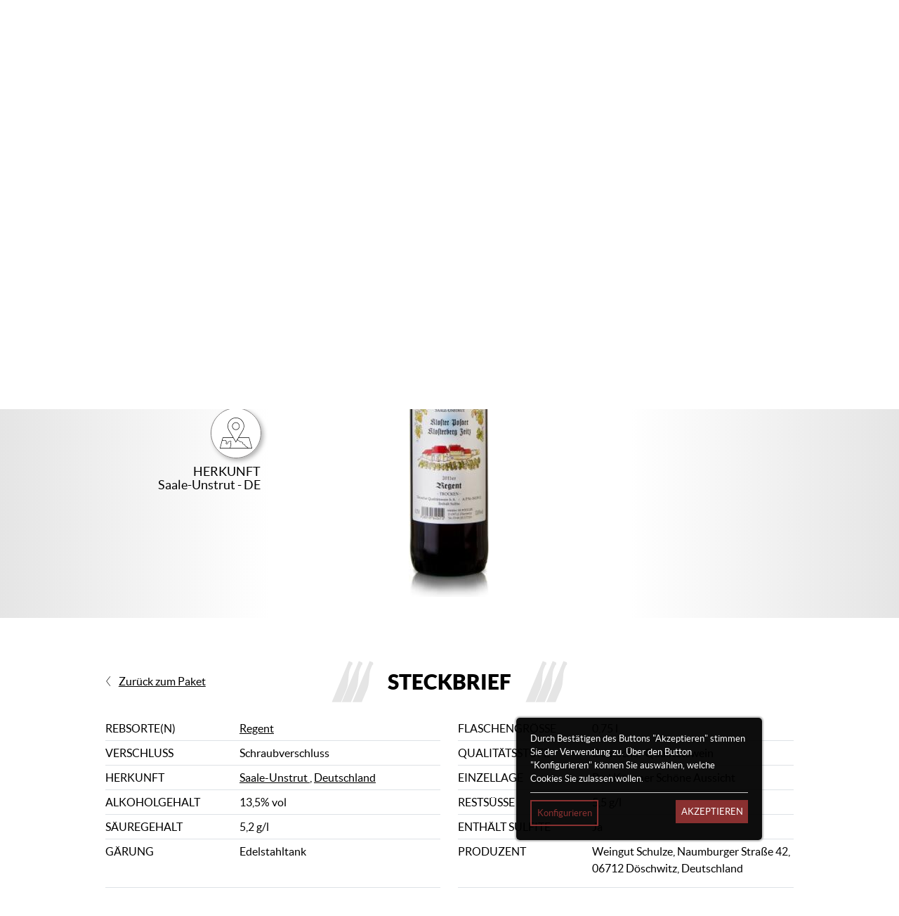

--- FILE ---
content_type: text/html; charset=UTF-8
request_url: https://www.wein.de/wein/regentfs-weingut-schulze-dry-deutscher-qualitaetswein?package=probierpaket-rotwein-12-weingut-schulze
body_size: 154163
content:
<!DOCTYPE html>
<html lang="de">
    <head>
        <meta charset="UTF-8">
        <title>            RegentFS von Weingut Schulze günstig bei wein.de kaufen
    </title>
                                                    <link href="/build/css/wein-de.e63fa55c.css" rel="stylesheet" />
                            <meta name="viewport" content="width=device-width, initial-scale=1, maximum-scale=1, user-scalable=0">
        <meta name="description" content="Jetzt günstig RegentFS von Weingut Schulze kaufen. Deutscher Qualitätswein aus Saale-Unstrut">
                    <meta name="google-site-verification" content="vXaFi5-a_Ivr2tHzc8JfVM-pFkFwc4XDNZvsAzYfF6E" />
                                        <meta property="og:title" content="RegentFS online kaufen">
    <meta property="og:description" content="">
            <meta property="og:image" content="https://assets.euvino.eu/files/1929cf1d30f17dc1a5c6c098ba3c631b/regentfs-weingut-schulze-dry-deutscher-qualitaetswein.jpg?w=1200&h=630&mode=fill">
        <meta property="og:url" content="http://www.wein.de/wein/regentfs-weingut-schulze-dry-deutscher-qualitaetswein?package=probierpaket-rotwein-12-weingut-schulze">
    <meta name="twitter:card" content="summary_large_image">
        <link rel="canonical" href="http://www.wein.de/wein/regentfs-weingut-schulze-dry-deutscher-qualitaetswein">
                        <meta name="apple-mobile-web-app-title" content="Wein.de - Qualitätswein von Winzern online kaufen">
        <link rel="shortcut icon" href="/images/wein-de/favicon.png" type="image/png" />
        <link rel="icon" href="/images/wein-de/logo.png" type="image/png" />
                                                <meta name="robots" content="noindex, nofollow">
                <script src="/build/runtime.28a0acb1.js" defer></script><script src="/build/2089.ab050427.js" defer></script><script src="/build/js/turbo.700b0245.js" defer></script>
    </head>
    <body class="product" data-instant-intensity="viewport">
                                                <header id="header">
                            <div id="nav-container">
    <div class="center mw1440p p-relative">
        <div class="ups-shipping d-flex flex-align-center flex-justify-center tiny-hidden small-hidden">
            <div class="trust-logos">
                <img src="/images/wein-de/ausgezeichnet.webp" width="55" height="50" alt="Website mit Ausgezeichnet.org bewertet" />
                <img src="/images/wein-de/ssl.svg" width="62" height="50" alt="Webseite mit SSL versichert" />
            </div>
            <svg height="40" viewBox="0 0 60 40" width="60" xmlns="http://www.w3.org/2000/svg">
                <path d="m36.2387115 6.35190538 15.6111849 1.00488615c2.6467884.18709051 1.8409568-.48353393 4.7675032 6.77767897 2.8445415 6.8091941 2.3648274 4.4378469 2.333287 8.030585v8.0368881c-.0231296 2.100116-.3618632 2.6194673-2.8023875 2.6362754-.3535526-10.608032-16.6063589-10.6437492-16.9303737.0609295l-23.063325.0189092c.0147189-2.7581344-1.2307756-4.8625525-3.2295343-6.3865898l23.3115427-.0274132v-20.15214932zm6.4317337 13.10964222 11.8493692.0315153s2.1628688-.2522221 1.4159126-1.9508438l-2.2238469-5.541581c-.5575137-1.7175309-.5722326-1.7259349-2.1564607-1.8247828l-8.6914264-.50454404m-40.88564054-7.67131126h34.15942984v24.4912485h-19.36459m24.2226091 6.2566268c0 3.45187 2.9959353 6.2521247 6.6883622 6.2521247 3.6945296 0 6.6883622-2.8002547 6.6883622-6.2521247 0-3.4518699-2.9938326-6.2500236-6.6883622-6.2500236-3.6924269 0-6.6883622 2.7981537-6.6883622 6.2500236m-39.9958014 0c0 3.45187 2.99393274 6.2521247 6.68846236 6.2521247 3.69232684 0 6.68836224-2.8002547 6.68836224-6.2521247 0-3.4518699-2.9960354-6.2500236-6.68836224-6.2500236-3.69452962 0-6.68846236 2.7981537-6.68846236 6.2500236" fill="none" />
            </svg>
            <span class="text u-uppercase">
                <strong class="bl">Kostenloser Versand</strong>
                <span>Ab 12 Flaschen je Versender</span>
            </span>
        </div>
        <div class="userbar-container">
            <div class="logo-container tiny-w100 small-w100">
                <a href="/">
                    <img src="/images/wein-de/wein-de-logo.svg" width="260" height="90" alt="Wein.de - Authentische Weine zum Bestpreis!" />
                </a>
            </div>
            <div class="user-bar d-flex flex-align-center flex-justify-end">
                                <form action="/wein" class="global-search" id="search-bar">
                    <div :class="'search center mw400p' + (hidden ? ' small-hidden tiny-hidden' : '')">
                        <div class="input-icon">
                            <label for="product-search" class="sr-only">Produkt suchen</label>
                            <input placeholder="z.B. Riesling" id="product-search" type="text" class="w100" name="text">
                            <button type="submit" class="icon">
                                <svg height="34" viewBox="0 0 38 34" width="38" xmlns="http://www.w3.org/2000/svg">    <path d="m35 33-6.4-6.4m-12.8 0c7.0692448 0 12.8-5.7307552 12.8-12.8s-5.7307552-12.8-12.8-12.8-12.8 5.7307552-12.8 12.8 5.7307552 12.8 12.8 12.8zm-6.4-12.8c0-3.5346224 2.8653776-6.4 6.4-6.4" fill="none" stroke="#000" stroke-linecap="square"/></svg>
                            </button>
                            <a href="#" class="close-btn tiny-hidden small-hidden medium-hidden" @click.prevent="hidden = !hidden">
                                <svg class="icon" width="22" height="22" viewBox="0 0 22 22" xmlns="http://www.w3.org/2000/svg"><g fill-rule="evenodd"><path d="M19.31 3.9c.29-.294.37-.69.175-.885-.195-.196-.59-.116-.884.176L2.69 19.1c-.29.294-.37.69-.175.885.195.196.59.116.884-.176L19.31 3.9z"/><path d="M18.6 19.81c.294.29.69.37.885.175.196-.195.116-.59-.176-.884L3.4 3.19c-.294-.29-.69-.37-.885-.175-.196.195-.116.59.176.884L18.6 19.81z"/></g></svg>
                            </a>
                        </div>
                    </div>
                    <a href="#" class="searchmobile tiny-hidden small-hidden" @click.prevent="hidden = !hidden">
                        <svg height="34" viewBox="0 0 38 34" width="38" xmlns="http://www.w3.org/2000/svg">    <path d="m35 33-6.4-6.4m-12.8 0c7.0692448 0 12.8-5.7307552 12.8-12.8s-5.7307552-12.8-12.8-12.8-12.8 5.7307552-12.8 12.8 5.7307552 12.8 12.8 12.8zm-6.4-12.8c0-3.5346224 2.8653776-6.4 6.4-6.4" fill="none" stroke="#000" stroke-linecap="square"/></svg>
                        <span class="d-flex tiny-hidden small-hidden medium-hidden u-uppercase">
                            Suche
                        </span>
                    </a>
                </form>
                                                    <div class="mini-cart" id="simple-cart" v-cloak>
                        <a href="/basket" class="minicart-visible -noround">
                            <span class="icon">
                                <svg class="icon-dlg" height="34" viewBox="0 0 39 34" width="39" xmlns="http://www.w3.org/2000/svg">
                                    <path d="m16.0594323 26.6728673c0-1.8376729 1.56579-3.3270319 3.4982447-3.3270319 1.9321562 0 3.4983444 1.489359 3.4983444 3.3270319 0 1.8373703-1.5661882 3.3271327-3.4983444 3.3271327-1.9324547 0-3.4982447-1.4897624-3.4982447-3.3271327zm-13.63825791-.1134491c0-1.8377737 1.56658623-3.3271327 3.49874244-3.3271327 1.93245478 0 3.49824479 1.489359 3.49824479 3.3271327 0 1.8372695-1.56579001 3.3270319-3.49824479 3.3270319-1.93215621 0-3.49874244-1.4897624-3.49874244-3.3270319zm1.14786779-4.9080578c-1.42306544 0-2.56904218-1.054824-2.56904218-2.3669 0-1.3119752 1.14597674-2.3669 2.56904218-2.3669h17.73079022l5.861262-9.87510912c.5629359-.9495433 1.6357589-1.55662174 2.6163184-1.55240833.1141598.00042539.2236417.01414012.3342184.03178775h5.3393319c1.4114206 0 2.5490369.95700572 2.5490369 2.14413653 0 1.18723165-1.1376163 2.14464074-2.5490369 2.14464074h-5.1122068l-6.0551444 10.21212843c-.2853496.4814273-.7029732.8692717-1.1705604 1.1390284-.4327521.3052535-.9695119.4895956-1.5591216.4895956zm11.80383912-8.906708c0-1.3703636 1.1681717-2.4815592 2.6092519-2.4815592 1.4406821 0 2.6092519 1.1111956 2.6092519 2.4815592 0 1.3699602-1.1685698 2.4811558-2.6092519 2.4811558-1.4410802 0-2.6092519-1.1111956-2.6092519-2.4811558zm-5.91988454 0c0-1.3703636 1.16817174-2.4815592 2.60885374-2.4815592 1.4410802 0 2.6092519 1.1111956 2.6092519 2.4815592 0 1.3699602-1.1681717 2.4811558-2.6092519 2.4811558-1.440682 0-2.60885374-1.1111956-2.60885374-2.4811558zm-5.92028266 0c0-1.3703636 1.16777359-2.4815592 2.60925189-2.4815592 1.44108019 0 2.60885378 1.1111956 2.60885378 2.4815592 0 1.3699602-1.16777359 2.4811558-2.60885378 2.4811558-1.4414783 0-2.60925189-1.1111956-2.60925189-2.4811558zm11.8401672-6.26389995c0-1.37036362 1.1681717-2.48075245 2.6092519-2.48075245 1.4406821 0 2.6092519 1.11038883 2.6092519 2.48075245s-1.1685698 2.48166004-2.6092519 2.48166004c-1.4410802 0-2.6092519-1.11089305-2.6092519-2.48166004zm-5.91988454 0c0-1.37036362 1.16817174-2.48075245 2.60885374-2.48075245 1.4410802 0 2.6092519 1.11038883 2.6092519 2.48075245s-1.1681717 2.48166004-2.6092519 2.48166004c-1.440682 0-2.60885374-1.11089305-2.60885374-2.48166004zm-5.92028266 0c0-1.37036362 1.16777359-2.48075245 2.60925189-2.48075245 1.44108019 0 2.60885378 1.11038883 2.60885378 2.48075245s-1.16777359 2.48166004-2.60885378 2.48166004c-1.4414783 0-2.60925189-1.11089305-2.60925189-2.48166004z" fill="none" />
                                </svg>
                            </span>
                            <em class="count">${ cart.quantity }</em>
                            <span class="tiny-hidden small-hidden medium-hidden u-uppercase">Warenkorb</span>
                        </a>
                        <div class="minicart-hidden">
                            <div class="container">
                                <ul class="minicart-list unstyled w350p" v-if="cart.quantity">
                                    <li class="minicart-product flex-container mbs" v-for="item in cart.items">
                                        <a href="#" class="flex-container item-fluid prs">
                                            <div class="photo w50p">
                                                <img :src="item.item.imageUrl" alt="Image Name" itemprop="image" />
                                            </div>
                                            <p class="item-fluid pls prt">
                                                ${ item.item.name } <br />
                                                <span class="bl">${ item.quantity} x <strong>${ format(item.price / 100) }</strong> = ${ format(item.value / 100) }</span>
                                            </p>
                                        </a>
                                        <span class="w25p txtright" :data-id="item.item.itemId" @click.prevent="removeItem">
                                    x
                                </span>
                                    </li>
                                </ul>
                                <p class="pas mb0 back-300">
                                    <strong class="bl mbs">Gesamtsumme Brutto: ${ format(cart.value / 100) }</strong>
                                    <span class="bl mod">
                                <a href="/basket" class="btn -primary">Zum Warenkorb</a>
                            </span>
                                </p>
                            </div>
                        </div>
                    </div>
                
                                <div class="mobile-navigation">
                    <button class="mobile-navigation btn -transparent" id="toggle-nav">
                        <svg class="icon navigation-open" width="22" height="22" viewBox="0 0 22 22" xmlns="http://www.w3.org/2000/svg"><path d="M20.375 11c.345 0 .625-.224.625-.5s-.28-.5-.625-.5H1.625c-.345 0-.625.224-.625.5s.28.5.625.5h18.75zm0-6c.345 0 .625-.224.625-.5s-.28-.5-.625-.5H1.625C1.28 4 1 4.224 1 4.5s.28.5.625.5h18.75zm0 12c.345 0 .625-.224.625-.5s-.28-.5-.625-.5H1.625c-.345 0-.625.224-.625.5s.28.5.625.5h18.75z" fill-rule="evenodd"/></svg>
                        <svg class="icon navigation-close" width="22" height="22" viewBox="0 0 22 22" xmlns="http://www.w3.org/2000/svg"><g fill-rule="evenodd"><path d="M19.31 3.9c.29-.294.37-.69.175-.885-.195-.196-.59-.116-.884.176L2.69 19.1c-.29.294-.37.69-.175.885.195.196.59.116.884-.176L19.31 3.9z"/><path d="M18.6 19.81c.294.29.69.37.885.175.196-.195.116-.59-.176-.884L3.4 3.19c-.294-.29-.69-.37-.885-.175-.196.195-.116.59.176.884L18.6 19.81z"/></g></svg>
                        <span class="sr-only">Navigation</span>
                    </button>
                </div>
            </div>
        </div>
    </div>
    <nav class="main-navigation" id="main-navigation">
        <ul class="unstyled first-navigation pl0 mb0 mw1440p center">
            <li class="item u-uppercase">
                <a href="/wein">Alle Weine</a>
                                <div class="unstyled second-navigation">
                    <div>
                        <div class="grid-4-medium-2-small-2 has-gutter-l">
                            <div>
                                <p class="u-bold mbs">Weinart</p>
                                <ul class="unstyled pl0 mbs has-gutter-l">
                                    <li class="item">
                                        <a href="/weine/weisswein">Weißwein</a>
                                    </li>
                                    <li class="item">
                                        <a href="/weine/rotwein">Rotwein</a>
                                    </li>
                                    <li class="item">
                                        <a href="/weine/sekt">Champagner, Sekt & Co.</a>
                                    </li>
                                    <li class="item">
                                        <a href="/weine/rosewein">Rosé</a>
                                    </li>
                                    <li class="item u-bold">
                                        <a href="/wein">Alle Weine</a>
                                    </li>
                                </ul>
                            </div>
                            <div>
                                <p class="u-bold mbs">Rebsorte</p>
                                <ul class="unstyled pl0 mbs has-gutter-l">
                                    <li class="item">
                                        <a href="/weine/rebsorte/riesling">Riesling</a>
                                    </li>
                                    <li class="item">
                                        <a href="/weine/rebsorte/primitivo">Primitivo</a>
                                    </li>
                                    <li class="item">
                                        <a href="/weine/rebsorte/grauburgunder">Grauburgunder</a>
                                    </li>
                                    <li class="item">
                                        <a href="/weine/rebsorte/sauvignon-blanc">Sauvignon blanc</a>
                                    </li>
                                    <li class="item">
                                        <a href="/weine/rebsorte/spaetburgunder">Spätburgunder</a>
                                    </li>
                                    <li class="item u-bold">
                                        <a href="/wein#filter-grapes">Alle Rebsorten</a>
                                    </li>
                                </ul>
                            </div>
                            <div>
                                <p class="u-bold mbs">Land</p>
                                <ul class="unstyled pl0 mbs has-gutter-l">
                                    <li class="item">
                                        <a href="/weine/land/deutschland">Deutschland</a>
                                    </li>
                                    <li class="item">
                                        <a href="/weine/land/italien">Italien</a>
                                    </li>
                                    <li class="item">
                                        <a href="/weine/land/frankreich">Frankreich</a>
                                    </li>
                                    <li class="item">
                                        <a href="/weine/land/spanien">Spanien</a>
                                    </li>
                                    <li class="item">
                                        <a href="/weine/land/oesterreich">Österreich</a>
                                    </li>
                                    <li class="item u-bold">
                                        <a href="/wein#filter-country">Alle Länder</a>
                                    </li>
                                </ul>
                            </div>
                            <div>
                                <p class="u-bold mbs">Region</p>
                                <ul class="unstyled pl0 mbs has-gutter-l">
                                    <li class="item">
                                        <a href="/weine/region/pfalz">Pfalz</a>
                                    </li>
                                    <li class="item">
                                        <a href="/weine/region/rheinhessen">Rheinhessen</a>
                                    </li>
                                    <li class="item">
                                        <a href="/weine/region/rheingau">Rheingau</a>
                                    </li>
                                    <li class="item">
                                        <a href="/weine/region/baden">Baden</a>
                                    </li>
                                    <li class="item">
                                        <a href="/weine/region/toskana">Toskana</a>
                                    </li>
                                    <li class="item u-bold">
                                        <a href="/wein#filter-region">Alle Regionen</a>
                                    </li>
                                </ul>
                            </div>
                        </div>
                    </div>
                </div>
            </li>
            <li class="item u-uppercase">
                <a href="/pakete">Weinpakete</a>
            </li>
            <li class="item u-uppercase">
                <a href="/wein-gutscheine">Wein-Gutscheine</a>
            </li>
                    </ul>
    </nav>
</div>                    </header>
                    <section class="product-page" itemprop="mainEntity" itemscope itemtype="http://schema.org/Product" id="vue-app">
        <div class="product-background">
            <div class="mw1440p center pls prs grid-2">
                <ul class="breadcrumbs-container unstyled pa0 mts mbm full">
                                            <li class="link"><a href="#">Winzer</a></li>
                                                    <li class="link"><a href="/weingut/weingut-schulze">Weingut Schulze</a></li>
                                                                <li class="current">RegentFS</li>
                </ul>
                <div class="product-img txtcenter mbs one-third">
                                                                                <ul class="unstyled mbs pl0 product-characteristics">
                                                    <li>
                                <img src="/images/wein-de/product-category.svg" width="82" height="82" alt="Produktkategorie" />
                                <span class="bl u-uppercase">Kategorie</span>
                                <span class="bl">Rotwein</span>
                            </li>
                                                                        <li>
                            <img src="/images/wein-de/product-taste.svg" width="82" height="82" alt="Geschmack" />
                            <span class="bl">
                                <span class="bl u-uppercase">Geschmack</span>
                                trocken
                            </span>
                        </li>
                                                                        <li>
                            <img src="/images/wein-de/product-country.svg" width="82" height="82" alt="Herkunft" />
                            <span class="bl">
                                <span class="bl u-uppercase">Herkunft</span>
                                Saale-Unstrut - DE
                            </span>
                        </li>
                                            </ul>
                    <div class="img-container p-relative">
                                                    <picture>
                                <source srcset="/image/1929cf1d30f17dc1a5c6c098ba3c631b/regentfs-weingut-schulze-dry-deutscher-qualitaetswein.webp?w=500&h=550&mode=trim 1x, /image/1929cf1d30f17dc1a5c6c098ba3c631b/regentfs-weingut-schulze-dry-deutscher-qualitaetswein.webp?w=1000&h=1100&mode=trim 2x" media="(min-width: 800px)">
                                <source srcset="/image/1929cf1d30f17dc1a5c6c098ba3c631b/regentfs-weingut-schulze-dry-deutscher-qualitaetswein.webp?w=300&h=450&mode=trim 1x, /image/1929cf1d30f17dc1a5c6c098ba3c631b/regentfs-weingut-schulze-dry-deutscher-qualitaetswein.webp?w=600&h=900&mode=trim 2x" media="(min-width: 414px)">
                                <source srcset="/image/1929cf1d30f17dc1a5c6c098ba3c631b/regentfs-weingut-schulze-dry-deutscher-qualitaetswein.webp?w=250&h=250&mode=trim 1x, /image/1929cf1d30f17dc1a5c6c098ba3c631b/regentfs-weingut-schulze-dry-deutscher-qualitaetswein.webp?w=500&h=500&mode=trim 2x" media="(min-width: 1px)">
                                <img src="/image/1929cf1d30f17dc1a5c6c098ba3c631b/regentfs-weingut-schulze-dry-deutscher-qualitaetswein.webp?w=300&h=450&mode=trim"  alt="2020 RegentFS" itemprop="image" v-show="!enableTeleport">
                            </picture>
                                                                    </div>
                </div>
                <div class="product-description">
                    <div class="informations-container">
                        <h1 class="product-name u-uppercase">
                            <span class="-test-name" itemprop="name">RegentFS</span>
                                                            <a class="u-uppercase producer-name" href="/weingut/weingut-schulze">Weingut Schulze</a>
                                                    </h1>
                                                                                    <p>
                                    2020
                                </p>
                                                                                                        <div id="rating-block" class="rating-container p-relative">
                                <a href="#rating-block" class="rating d-flex flex-align-center flex-justify-center" :class="{'-active': forceRatingForm}" @click.prevent="forceRatingFormOpen">
                                                                            <span class="icon star-full"><svg height="20" viewBox="0 0 20 20" width="20" xmlns="http://www.w3.org/2000/svg"><path d="m12.7803853 6.92507509-2.7803853-5.92507509-2.78077368 5.92507509-6.21922632.95054161 4.49988781 4.6109088-1.06190192 6.5134745 5.56139285-3.0758462 5.56263536 3.0758462-1.0631444-6.5125765 4.5011303-4.6118068z"/></svg></span>
                                                                                                                <span class="icon star-full"><svg height="20" viewBox="0 0 20 20" width="20" xmlns="http://www.w3.org/2000/svg"><path d="m12.7803853 6.92507509-2.7803853-5.92507509-2.78077368 5.92507509-6.21922632.95054161 4.49988781 4.6109088-1.06190192 6.5134745 5.56139285-3.0758462 5.56263536 3.0758462-1.0631444-6.5125765 4.5011303-4.6118068z"/></svg></span>
                                                                                                                <span class="icon star-full"><svg height="20" viewBox="0 0 20 20" width="20" xmlns="http://www.w3.org/2000/svg"><path d="m12.7803853 6.92507509-2.7803853-5.92507509-2.78077368 5.92507509-6.21922632.95054161 4.49988781 4.6109088-1.06190192 6.5134745 5.56139285-3.0758462 5.56263536 3.0758462-1.0631444-6.5125765 4.5011303-4.6118068z"/></svg></span>
                                                                                                                <span class="icon star-full"><svg height="20" viewBox="0 0 20 20" width="20" xmlns="http://www.w3.org/2000/svg"><path d="m12.7803853 6.92507509-2.7803853-5.92507509-2.78077368 5.92507509-6.21922632.95054161 4.49988781 4.6109088-1.06190192 6.5134745 5.56139285-3.0758462 5.56263536 3.0758462-1.0631444-6.5125765 4.5011303-4.6118068z"/></svg></span>
                                                                                                                <span class="icon star-empty"><svg height="20" viewBox="0 0 20 20" width="20" xmlns="http://www.w3.org/2000/svg"><path d="m12.7803853 6.92507509-2.7803853-5.92507509-2.78077368 5.92507509-6.21922632.95054161 4.49988781 4.6109088-1.06190192 6.5134745 5.56139285-3.0758462 5.56263536 3.0758462-1.0631444-6.5125765 4.5011303-4.6118068zm-4.99419984.82129883 2.21404744-4.71691835 2.2135816 4.71691835 4.9499017.75562784-3.5814313 3.67217954.8448389 5.1832156-4.4271238-2.4473895-4.42836632 2.4482875.84608142-5.1841136-3.58267385-3.67217954z"/></svg></span>
                                                                                                                <span class="mlm text" id="rating-average">4,0</span>
                                        <span class="sr-only" id="rating-count">2</span>
                                                                    </a>
                                <form class="rating-form" v-if="showRatingForm" ref="ratingForm" @mouseleave="closeRatingForm" @blur="closeRatingForm">
                                    <button class="btn close" @click.prevent="closeRatingForm" v-if="isTouchDevice"><span>&times;</span><span class="sr-only">Schließen</span></button>
                                    <h6 class="u-uppercase">Jetzt bewerten</h6>
                                    <span class="rating" :class="{'-active': isNewRatingStarActive(5)}" id="rating-5" @click.prevent="setNewRating(5)">☆</span>
                                    <span class="rating" :class="{'-active': isNewRatingStarActive(4)}" id="rating-4" @click.prevent="setNewRating(4)">☆</span>
                                    <span class="rating" :class="{'-active': isNewRatingStarActive(3)}" id="rating-3" @click.prevent="setNewRating(3)">☆</span>
                                    <span class="rating" :class="{'-active': isNewRatingStarActive(2)}" id="rating-2" @click.prevent="setNewRating(2)">☆</span>
                                    <span class="rating" :class="{'-active': isNewRatingStarActive(1)}" id="rating-1" @click.prevent="setNewRating(1)">☆</span>
                                    <div class="txtcenter mts">
                                        <button class="btn -neutral" @click.prevent="addRating" :disabled="!newRating" v-if="!ratingSent">Bestätigen</button>
                                        <span v-else>Vielen Dank!</span>
                                    </div>
                                </form>
                            </div>
                                                <div class="badges-container">
                            <ul class="badges-list unstyled ma0">
                                                                                            </ul>
                        </div>
                    </div>
                    <div class="product-basket">
                                                <div class="modal-overlay" :class="{'-open': added}">
    <div class="modal">
        <button class="btn close" @click.prevent="added = false">&times;<span class="sr-only">Schließen</span></button>
        <div class="modal-content">
            <div class="txtcenter">
                <svg class="icon col-success center u-monster mbs" width="22" height="22" viewBox="0 0 22 22" xmlns="http://www.w3.org/2000/svg"><g fill-rule="nonzero"><path d="M9 13.626l6.313-6.313a.5.5 0 0 1 .707.707l-6.666 6.667a.5.5 0 0 1-.708 0L5.98 12.02a.5.5 0 0 1 .707-.707L9 13.626z"/><path d="M1.5 11a9.5 9.5 0 0 0 9.5 9.5 9.5 9.5 0 0 0 9.5-9.5A9.5 9.5 0 0 0 11 1.5 9.5 9.5 0 0 0 1.5 11zm-1 0C.5 5.2 5.2.5 11 .5S21.5 5.2 21.5 11 16.8 21.5 11 21.5.5 16.8.5 11z"/></g></svg>
                <h3 class="mbl">Zum Warenkorb hinzugefügt</h3>
                <div class="flex-container flex-align-center flex-justify-center center">
                    <button @click.prevent="added = false" class="btn -transparent mrs mbs">Weiter einkaufen » </button>
                    <a href="/basket?_lang=de" class="btn -primary mls mbs">Warenkorb anzeigen</a>
                </div>
            </div>
        </div>
    </div>
</div>
<div class="modal-overlay" :class="{'-open': insufficientStock}">
    <div class="modal">
        <button class="btn close" @click.prevent="insufficientStock = false">&times;<span class="sr-only">Schließen</span></button>
        <div class="modal-content">
            <h3>Die gewählte Menge ist zu hoch</h3>
            <p>Wählen Sie bitte eine kleinere Menge.</p>
        </div>
    </div>
</div>
<div class="modal-overlay" :class="{'-open': invalidNumber}">
    <div class="modal">
        <button class="btn close" @click.prevent="invalidNumber = false">&times;<span class="sr-only">Schließen</span></button>
        <div class="modal-content">
            <h3>Die gewählte Menge ist ungültig</h3>
            <p>Bitte überprüfen Sie Ihre Eingabe.</p>
        </div>
    </div>
</div>
<div class="modal-overlay" :class="{'-open': error}">
    <div class="modal">
        <button class="btn close" @click.prevent="error = false">&times;<span class="sr-only">Schließen</span></button>
        <div class="modal-content">
            <h4 class="h1-like">Es ist ein interner Fehler aufgetreten. Unsere Technikabteilung wurde bereits informiert.</h4>
        </div>
    </div>
</div>
                    </div>
                </div>
            </div>
        </div>
        
        
        <div class="mw1000p center pls prs">
                                        <div class="d-flex flex-align-center flex-justify-center mbm p-relative" id="product-information">
                    <div class="bottles mrs"></div>
                    <h2 class="h4-like u-heading u-uppercase txtcenter">Steckbrief</h2>
                    <div class="bottles mls"></div>
                                            <a href="/paket/probierpaket-rotwein-12-weingut-schulze" class="package-back d-flex flex-align-center">
                            <svg class="icon -no-square -border" height="20" viewBox="0 0 11 20" width="11" xmlns="http://www.w3.org/2000/svg"><path d="m8 2-6 8 6 8" fill="none" stroke-linecap="square"/></svg>
                            <span class="mls">Zurück zum Paket</span>
                        </a>
                                    </div>
                <div class="mod">
                    <dl class="grid-2 has-gutter-xl product-definition">
                                                    <div class="d-flex">
                                <dt class="u-uppercase">Rebsorte(n)</dt>
                                <dd>
                                                                                                                        <a href="/weine/rebsorte/regent">
                                                Regent
                                            </a>
                                                                                                                                                    </dd>
                            </div>
                                                                            <div class="d-flex">
                                <dt class="u-uppercase">Flaschengröße</dt>
                                <dd>0,75 l</dd>
                            </div>
                                                                            <div class="d-flex">
                                <dt class="u-uppercase">Verschluss</dt>
                                <dd>Schraubverschluss</dd>
                            </div>
                                                                            <div class="d-flex">
                                <dt class="u-uppercase">Qualitätsstufe</dt>
                                <dd>Deutscher Qualitätswein</dd>
                            </div>
                                                                            <div class="d-flex">
                                <dt class="u-uppercase">Herkunft</dt>
                                <dd>
                                                                            <a href="/weine/region/saale-unstrut">
                                                                            Saale-Unstrut
                                                                            </a>
                                    ,
                                    <a href="/weine/land/deutschland">
                                        Deutschland
                                    </a>
                                </dd>
                            </div>
                                                                            <div class="d-flex">
                                <dt class="u-uppercase">Einzellage</dt>
                                <dd>Bad Kösener Schöne Aussicht</dd>
                            </div>
                                                                            <div class="d-flex">
                                <dt class="u-uppercase">Alkoholgehalt</dt>
                                <dd>13,5% vol</dd>
                            </div>
                                                                            <div class="d-flex">
                                <dt class="u-uppercase">Restsüße</dt>
                                <dd>5,5 g/l</dd>
                            </div>
                                                                            <div class="d-flex">
                                <dt class="u-uppercase">Säuregehalt</dt>
                                <dd>5,2 g/l</dd>
                            </div>
                                                                            <div class="d-flex">
                                <dt class="u-uppercase">Enthält Sulfite</dt>
                                <dd>Ja</dd>
                            </div>
                                                                                                                            <div class="d-flex">
                                <dt class="u-uppercase">Gärung</dt>
                                <dd>Edelstahltank</dd>
                            </div>
                                                                                                                                                                                                            <div class="d-flex">
                                    <dt class="u-uppercase">Produzent</dt>
                                    <dd>
                                            <p class="unstyled producer-informations">
                Weingut Schulze,
        Naumburger Straße 42,
        06712 Döschwitz,
        Deutschland
    </p>
                                    </dd>
                                </div>
                                                                        </dl>
                </div>
                    </div>
                <template v-if="products.length" v-cloak>
            <div class="d-flex flex-align-center flex-justify-center mbm">
                <div class="bottles mrs"></div>
                <h2 class="h1-like u-uppercase txtcenter">Ähnliche <em>Produkte</em></h2>
                <div class="bottles mls"></div>
            </div>
            <div class="center mw1440p pls prs mod">
                <div id="relevant-products">
                    <div v-for="product in products" :key="product.itemId">
    <article v-cloak itemtype="http://schema.org/Product" class="product-item mbs" :class="{'-soldout': product.stock < 1}">
        <a :href="product.url" class="productitem-details">
            <div class="image txtcenter mbm">
                <img :src="product.proxyImageUrl + '?w=340&h=340&mode=trim'" v-if="product.image"
                     :srcset="product.proxyImageUrl + '?w=340&h=340&mode=trim, ' + product.proxyImageUrl + '?w=680&h=680&mode=trim 2x, ' + product.proxyImageUrl + '?w=680&h=680&mode=trim 3x'"
                     :alt="product.name + (product.producer ? ' ' + product.producerName : '')" itemprop="image" class="mbs" />
                <img :src="'/image/bottle/' + encodeURIComponent(product.producerName) + '/' + encodeURIComponent(product.name) +'.jpg'" v-else />
                <span v-if="product.stock < 1" class="soldout">Ausverkauft</span>
                <span class="offer" v-if="product.offerActive"><em>-${ product.offerPercentage }%</em></span>
                <ul class="badges-list unstyled ma0">
                    <li class="product-badges__item vegan" v-if="product.vegan">
                        <span>Vegan</span>
                    </li>
                    <li class="bio" v-if="product.organic">
                        <img class="biologo" src="/images/badges/bio-logo-white.svg" alt="Bio" title="Bio">
                    </li>
                </ul>
                <span class="bottle-size u-uppercase" v-if="product.size && product.size !== 750">
                    ${ product.sizeFormatted }
                </span>
            </div>
        </a>
        <p class="producer-name txtcenter u-txt-ellipsis u-uppercase mb0">
            <a :href="'/weingut/' + product.producerData.shopUrl" class="bl u-txt-ellipsis" v-if="product.producerData">
                ${ product.producerName }
            </a>
        </p>
        <a :href="addLocale(product.url)" class="item-fluid u-line-height-s txtcenter">
            <h3 class="name mbs d-flex flex-align-center flex-justify-center u-uppercase mbs" itemprop="name">
                ${ product.name }
            </h3>
            <p class="u-small details d-flex flex-align-center flex-justify-center txtcenter mb0">
                <span v-if="product.fakeCategory.length > 0 || product.categoryName">${ getProductCategoryName(product) }</span>
                <span v-if="product.sweetness">${ translator.t(product.sweetnessName) }</span>
                <span v-if="product.vintage">${ product.vintage }</span>
            </p>
            <p class="rating d-flex flex-align-center flex-justify-center" v-if="!product.digital">
                <span class="icon" :class="getStarClass(product.customerRatingAverage, 1)">
                    <template v-if="getStarClass(product.customerRatingAverage, 1) === 'star-full'">
                        <svg height="20" viewBox="0 0 20 20" width="20" xmlns="http://www.w3.org/2000/svg"><path d="m12.7803853 6.92507509-2.7803853-5.92507509-2.78077368 5.92507509-6.21922632.95054161 4.49988781 4.6109088-1.06190192 6.5134745 5.56139285-3.0758462 5.56263536 3.0758462-1.0631444-6.5125765 4.5011303-4.6118068z"/></svg>
                    </template>
                    <template v-else-if="getStarClass(product.customerRatingAverage, 1) === 'star-half'">
                        <svg height="20" viewBox="0 0 20 20" width="20" xmlns="http://www.w3.org/2000/svg"><path d="m12.7803853 6.92507509-2.7803853-5.92507509-2.78077368 5.92507509-6.21922632.95054161 4.49988781 4.6109088-1.06190192 6.5134745 5.56139285-3.0758462 5.56263536 3.0758462-1.0631444-6.5125765 4.5011303-4.6118068zm-2.7801524-3.89561952 2.2135816 4.71691835 4.9499017.75562784-3.5814313 3.67217954.8448389 5.1832156-4.4271238-2.4473895z"/></svg>
                    </template>
                    <template v-else>
                        <svg height="20" viewBox="0 0 20 20" width="20" xmlns="http://www.w3.org/2000/svg"><path d="m12.7803853 6.92507509-2.7803853-5.92507509-2.78077368 5.92507509-6.21922632.95054161 4.49988781 4.6109088-1.06190192 6.5134745 5.56139285-3.0758462 5.56263536 3.0758462-1.0631444-6.5125765 4.5011303-4.6118068zm-4.99419984.82129883 2.21404744-4.71691835 2.2135816 4.71691835 4.9499017.75562784-3.5814313 3.67217954.8448389 5.1832156-4.4271238-2.4473895-4.42836632 2.4482875.84608142-5.1841136-3.58267385-3.67217954z"/></svg>
                    </template>
                </span>
                <span class="icon" :class="getStarClass(product.customerRatingAverage, 2)">
                    <template v-if="getStarClass(product.customerRatingAverage, 2) === 'star-full'">
                        <svg height="20" viewBox="0 0 20 20" width="20" xmlns="http://www.w3.org/2000/svg"><path d="m12.7803853 6.92507509-2.7803853-5.92507509-2.78077368 5.92507509-6.21922632.95054161 4.49988781 4.6109088-1.06190192 6.5134745 5.56139285-3.0758462 5.56263536 3.0758462-1.0631444-6.5125765 4.5011303-4.6118068z"/></svg>
                    </template>
                    <template v-else-if="getStarClass(product.customerRatingAverage, 2) === 'star-half'">
                        <svg height="20" viewBox="0 0 20 20" width="20" xmlns="http://www.w3.org/2000/svg"><path d="m12.7803853 6.92507509-2.7803853-5.92507509-2.78077368 5.92507509-6.21922632.95054161 4.49988781 4.6109088-1.06190192 6.5134745 5.56139285-3.0758462 5.56263536 3.0758462-1.0631444-6.5125765 4.5011303-4.6118068zm-2.7801524-3.89561952 2.2135816 4.71691835 4.9499017.75562784-3.5814313 3.67217954.8448389 5.1832156-4.4271238-2.4473895z"/></svg>
                    </template>
                    <template v-else>
                        <svg height="20" viewBox="0 0 20 20" width="20" xmlns="http://www.w3.org/2000/svg"><path d="m12.7803853 6.92507509-2.7803853-5.92507509-2.78077368 5.92507509-6.21922632.95054161 4.49988781 4.6109088-1.06190192 6.5134745 5.56139285-3.0758462 5.56263536 3.0758462-1.0631444-6.5125765 4.5011303-4.6118068zm-4.99419984.82129883 2.21404744-4.71691835 2.2135816 4.71691835 4.9499017.75562784-3.5814313 3.67217954.8448389 5.1832156-4.4271238-2.4473895-4.42836632 2.4482875.84608142-5.1841136-3.58267385-3.67217954z"/></svg>
                    </template>
                </span>
                <span class="icon" :class="getStarClass(product.customerRatingAverage, 3)">
                    <template v-if="getStarClass(product.customerRatingAverage, 3) === 'star-full'">
                        <svg height="20" viewBox="0 0 20 20" width="20" xmlns="http://www.w3.org/2000/svg"><path d="m12.7803853 6.92507509-2.7803853-5.92507509-2.78077368 5.92507509-6.21922632.95054161 4.49988781 4.6109088-1.06190192 6.5134745 5.56139285-3.0758462 5.56263536 3.0758462-1.0631444-6.5125765 4.5011303-4.6118068z"/></svg>
                    </template>
                    <template v-else-if="getStarClass(product.customerRatingAverage, 3) === 'star-half'">
                        <svg height="20" viewBox="0 0 20 20" width="20" xmlns="http://www.w3.org/2000/svg"><path d="m12.7803853 6.92507509-2.7803853-5.92507509-2.78077368 5.92507509-6.21922632.95054161 4.49988781 4.6109088-1.06190192 6.5134745 5.56139285-3.0758462 5.56263536 3.0758462-1.0631444-6.5125765 4.5011303-4.6118068zm-2.7801524-3.89561952 2.2135816 4.71691835 4.9499017.75562784-3.5814313 3.67217954.8448389 5.1832156-4.4271238-2.4473895z"/></svg>
                    </template>
                    <template v-else>
                        <svg height="20" viewBox="0 0 20 20" width="20" xmlns="http://www.w3.org/2000/svg"><path d="m12.7803853 6.92507509-2.7803853-5.92507509-2.78077368 5.92507509-6.21922632.95054161 4.49988781 4.6109088-1.06190192 6.5134745 5.56139285-3.0758462 5.56263536 3.0758462-1.0631444-6.5125765 4.5011303-4.6118068zm-4.99419984.82129883 2.21404744-4.71691835 2.2135816 4.71691835 4.9499017.75562784-3.5814313 3.67217954.8448389 5.1832156-4.4271238-2.4473895-4.42836632 2.4482875.84608142-5.1841136-3.58267385-3.67217954z"/></svg>
                    </template>
                </span>
                <span class="icon" :class="getStarClass(product.customerRatingAverage, 4)">
                    <template v-if="getStarClass(product.customerRatingAverage, 4) === 'star-full'">
                        <svg height="20" viewBox="0 0 20 20" width="20" xmlns="http://www.w3.org/2000/svg"><path d="m12.7803853 6.92507509-2.7803853-5.92507509-2.78077368 5.92507509-6.21922632.95054161 4.49988781 4.6109088-1.06190192 6.5134745 5.56139285-3.0758462 5.56263536 3.0758462-1.0631444-6.5125765 4.5011303-4.6118068z"/></svg>
                    </template>
                    <template v-else-if="getStarClass(product.customerRatingAverage, 4) === 'star-half'">
                        <svg height="20" viewBox="0 0 20 20" width="20" xmlns="http://www.w3.org/2000/svg"><path d="m12.7803853 6.92507509-2.7803853-5.92507509-2.78077368 5.92507509-6.21922632.95054161 4.49988781 4.6109088-1.06190192 6.5134745 5.56139285-3.0758462 5.56263536 3.0758462-1.0631444-6.5125765 4.5011303-4.6118068zm-2.7801524-3.89561952 2.2135816 4.71691835 4.9499017.75562784-3.5814313 3.67217954.8448389 5.1832156-4.4271238-2.4473895z"/></svg>
                    </template>
                    <template v-else>
                        <svg height="20" viewBox="0 0 20 20" width="20" xmlns="http://www.w3.org/2000/svg"><path d="m12.7803853 6.92507509-2.7803853-5.92507509-2.78077368 5.92507509-6.21922632.95054161 4.49988781 4.6109088-1.06190192 6.5134745 5.56139285-3.0758462 5.56263536 3.0758462-1.0631444-6.5125765 4.5011303-4.6118068zm-4.99419984.82129883 2.21404744-4.71691835 2.2135816 4.71691835 4.9499017.75562784-3.5814313 3.67217954.8448389 5.1832156-4.4271238-2.4473895-4.42836632 2.4482875.84608142-5.1841136-3.58267385-3.67217954z"/></svg>
                    </template>
                </span>
                <span class="icon" :class="getStarClass(product.customerRatingAverage, 5)">
                    <template v-if="getStarClass(product.customerRatingAverage, 5) === 'star-full'">
                        <svg height="20" viewBox="0 0 20 20" width="20" xmlns="http://www.w3.org/2000/svg"><path d="m12.7803853 6.92507509-2.7803853-5.92507509-2.78077368 5.92507509-6.21922632.95054161 4.49988781 4.6109088-1.06190192 6.5134745 5.56139285-3.0758462 5.56263536 3.0758462-1.0631444-6.5125765 4.5011303-4.6118068z"/></svg>
                    </template>
                    <template v-else-if="getStarClass(product.customerRatingAverage, 5) === 'star-half'">
                        <svg height="20" viewBox="0 0 20 20" width="20" xmlns="http://www.w3.org/2000/svg"><path d="m12.7803853 6.92507509-2.7803853-5.92507509-2.78077368 5.92507509-6.21922632.95054161 4.49988781 4.6109088-1.06190192 6.5134745 5.56139285-3.0758462 5.56263536 3.0758462-1.0631444-6.5125765 4.5011303-4.6118068zm-2.7801524-3.89561952 2.2135816 4.71691835 4.9499017.75562784-3.5814313 3.67217954.8448389 5.1832156-4.4271238-2.4473895z"/></svg>
                    </template>
                    <template v-else>
                        <svg height="20" viewBox="0 0 20 20" width="20" xmlns="http://www.w3.org/2000/svg"><path d="m12.7803853 6.92507509-2.7803853-5.92507509-2.78077368 5.92507509-6.21922632.95054161 4.49988781 4.6109088-1.06190192 6.5134745 5.56139285-3.0758462 5.56263536 3.0758462-1.0631444-6.5125765 4.5011303-4.6118068zm-4.99419984.82129883 2.21404744-4.71691835 2.2135816 4.71691835 4.9499017.75562784-3.5814313 3.67217954.8448389 5.1832156-4.4271238-2.4473895-4.42836632 2.4482875.84608142-5.1841136-3.58267385-3.67217954z"/></svg>
                    </template>
                </span>
                <span class="mlm text" v-if="!_.isEmpty(product.customerRatings)">${ formatNumberToLocaleWithAppendix(product.customerRatingAverage, 1, 1) }</span>
            </p>
        </a>
        <div class="d-flex flex-align-center">
            <a :href="addLocale(product.url)" class="item-fluid">
                <p itemprop="offers" itemscope itemtype="http://schema.org/Offer" class="price-list mb0">
                    <small class="bl">
                        <span v-if="product.offerActive" class="sale u-line-through mrt">${ format(product.strikePrice / 100) }</span>
                        <span class="baseprice" v-if="product.basePrice">${ format(product.basePrice / 100) }/<span>${ getShortUnitName(product.baseUnitName || product.unitName) }</span></span>
                    </small>
                    <strong class="price bl">${ format(product.price / 100) }</strong>
                    <meta content="EUR" itemprop="priceCurrency">
                    <link itemprop="availability" href="http://schema.org/InStock">
                    <meta itemprop="price" :content="product.price / 100">
                </p>
            </a>
            <p class="buttons-list mb0">
                <button class="btn d-flex flex-align-center" type="submit" @click.prevent="openQuickBuy(product)">
                    <span class="item-fluid mrt">Kaufen</span>
                    <svg class="icon-dlg" height="34" viewBox="0 0 39 34" width="39" xmlns="http://www.w3.org/2000/svg">
                        <path d="m16.0594323 26.6728673c0-1.8376729 1.56579-3.3270319 3.4982447-3.3270319 1.9321562 0 3.4983444 1.489359 3.4983444 3.3270319 0 1.8373703-1.5661882 3.3271327-3.4983444 3.3271327-1.9324547 0-3.4982447-1.4897624-3.4982447-3.3271327zm-13.63825791-.1134491c0-1.8377737 1.56658623-3.3271327 3.49874244-3.3271327 1.93245478 0 3.49824479 1.489359 3.49824479 3.3271327 0 1.8372695-1.56579001 3.3270319-3.49824479 3.3270319-1.93215621 0-3.49874244-1.4897624-3.49874244-3.3270319zm1.14786779-4.9080578c-1.42306544 0-2.56904218-1.054824-2.56904218-2.3669 0-1.3119752 1.14597674-2.3669 2.56904218-2.3669h17.73079022l5.861262-9.87510912c.5629359-.9495433 1.6357589-1.55662174 2.6163184-1.55240833.1141598.00042539.2236417.01414012.3342184.03178775h5.3393319c1.4114206 0 2.5490369.95700572 2.5490369 2.14413653 0 1.18723165-1.1376163 2.14464074-2.5490369 2.14464074h-5.1122068l-6.0551444 10.21212843c-.2853496.4814273-.7029732.8692717-1.1705604 1.1390284-.4327521.3052535-.9695119.4895956-1.5591216.4895956zm11.80383912-8.906708c0-1.3703636 1.1681717-2.4815592 2.6092519-2.4815592 1.4406821 0 2.6092519 1.1111956 2.6092519 2.4815592 0 1.3699602-1.1685698 2.4811558-2.6092519 2.4811558-1.4410802 0-2.6092519-1.1111956-2.6092519-2.4811558zm-5.91988454 0c0-1.3703636 1.16817174-2.4815592 2.60885374-2.4815592 1.4410802 0 2.6092519 1.1111956 2.6092519 2.4815592 0 1.3699602-1.1681717 2.4811558-2.6092519 2.4811558-1.440682 0-2.60885374-1.1111956-2.60885374-2.4811558zm-5.92028266 0c0-1.3703636 1.16777359-2.4815592 2.60925189-2.4815592 1.44108019 0 2.60885378 1.1111956 2.60885378 2.4815592 0 1.3699602-1.16777359 2.4811558-2.60885378 2.4811558-1.4414783 0-2.60925189-1.1111956-2.60925189-2.4811558zm11.8401672-6.26389995c0-1.37036362 1.1681717-2.48075245 2.6092519-2.48075245 1.4406821 0 2.6092519 1.11038883 2.6092519 2.48075245s-1.1685698 2.48166004-2.6092519 2.48166004c-1.4410802 0-2.6092519-1.11089305-2.6092519-2.48166004zm-5.91988454 0c0-1.37036362 1.16817174-2.48075245 2.60885374-2.48075245 1.4410802 0 2.6092519 1.11038883 2.6092519 2.48075245s-1.1681717 2.48166004-2.6092519 2.48166004c-1.440682 0-2.60885374-1.11089305-2.60885374-2.48166004zm-5.92028266 0c0-1.37036362 1.16777359-2.48075245 2.60925189-2.48075245 1.44108019 0 2.60885378 1.11038883 2.60885378 2.48075245s-1.16777359 2.48166004-2.60885378 2.48166004c-1.4414783 0-2.60925189-1.11089305-2.60925189-2.48166004z" fill="none" />
                    </svg>
                </button>
            </p>
        </div>
    </article>
</div>                </div>
            </div>
            <div class="modal-overlay quick-buy" :class="{'-package': isPackage, '-horizontal': isWideImage, '-open': quickBuyProduct}" v-if="quickBuyProduct">
    <div class="modal -xxl">
        <button class="btn close" @click.prevent="closeQuickBuy">
            <svg class="icon" width="22" height="22" viewBox="0 0 22 22" xmlns="http://www.w3.org/2000/svg"><g fill-rule="evenodd"><path d="M19.31 3.9c.29-.294.37-.69.175-.885-.195-.196-.59-.116-.884.176L2.69 19.1c-.29.294-.37.69-.175.885.195.196.59.116.884-.176L19.31 3.9z"/><path d="M18.6 19.81c.294.29.69.37.885.175.196-.195.116-.59-.176-.884L3.4 3.19c-.294-.29-.69-.37-.885-.175-.196.195-.116.59.176.884L18.6 19.81z"/></g></svg>
            <span class="sr-only">Schließen</span>
        </button>
        <div class="modal-content">
            <div class="body">
                <div class="flex-container">
                    <div class="w60 tiny-w100 p-relative">
                        <ul class="unstyled mbs pl0 product-characteristics tiny-hidden small-hidden">
                            <li v-if="(typeof quickBuyProduct.fakeCategory !== 'undefined' && quickBuyProduct.fakeCategory) || quickBuyProduct.categoryName">
                                <img src="/images/wein-de/product-category.svg" alt="Produktkategorie" />
                                <span class="bl u-txt-wrap">${ getProductCategoryName(quickBuyProduct) }</span>
                            </li>
                            <li v-if="quickBuyProduct.sweetnessName">
                                <img src="/images/wein-de/product-taste.svg" alt="Geschmack" />
                                <span class="bl">
                                    <span class="bl u-uppercase">Geschmack</span>
                                    ${ translator.t(quickBuyProduct.sweetnessName) }
                                </span>
                            </li>
                            <li v-if="quickBuyProduct.region">
                                <img src="/images/wein-de/product-country.svg" alt="Herkunft" />
                                <span class="bl">
                                    <span class="bl u-uppercase">Herkunft</span>
                                    ${ quickBuyProduct.regionName } - ${ quickBuyProduct.region.substring(0, 2) }
                                </span>
                            </li>
                        </ul>
                        <a :href="quickBuyProduct.url" class=" bl pls prs txtcenter">
                            <img v-if="quickBuyProduct.image" :src="quickBuyProduct.fullImageUrl + '?w=350&h=400'"
                                 :srcset="quickBuyProduct.fullImageUrl + '?w=350&h=400, ' + quickBuyProduct.fullImageUrl + '?w=700&h=800 2x, ' + quickBuyProduct.fullImageUrl + '?w=1050&h=1200 3x'"
                                 :alt="quickBuyProduct.name + (quickBuyProduct.producer ? ' ' + quickBuyProduct.producerName : '')" itemprop="image" class="product-img" ref="productImage" @load="setIsWideImage()" />
                            <img :src="'/image/bottle/' + encodeURIComponent(quickBuyProduct.producerName) + '/' + encodeURIComponent(quickBuyProduct.name) +'.jpg'" v-else
                                 itemprop="image" class="product-img" ref="productImage" @load="setIsWideImage()" />
                        </a>
                    </div>
                    <div class="w40 tiny-w100">
                        <h4 class="mb0 u-uppercase u-line-height-tiny mbs" itemprop="name">
                            ${ quickBuyProduct.name }
                        </h4>
                        <div class="badges-container">
                            <ul class="badges-list unstyled ma0">
                                <li class="product-badges__item vegan mbs" v-if="quickBuyProduct.vegan">
                                    <span>Vegan</span>
                                </li>
                                <li class="bio" v-if="quickBuyProduct.organic">
                                    <img class="biologo" src="/images/badges/bio-logo-white.svg" alt="Bio" title="Bio">
                                    <span>
                                        ${ quickBuyProduct.oibn }
                                        <small class="bl">EU-Landwirtschaft</small>
                                    </span>
                                </li>
                            </ul>
                        </div>
                        <div class="product-list">
                            <template v-if="isPackage">
                                <template v-for="(item, index) in quickBuyProduct.contents">
                                    <quick-buy-row :product="item.product" :name="item.quantity + 'x ' + item.product.name"></quick-buy-row>
                                    <div class="cart-item mbs">
                                        <basket-producer-info :producer="item.product.producerData" v-if="item.product.producer" :product-oibn="item.product.oibn"></basket-producer-info>
                                    </div>
                                    <hr class="mbs" v-if="index < quickBuyProduct.contents.length - 1" />
                                </template>
                            </template>
                            <template v-else>
                                                                    <div class="cart-item mbs">
                                        <basket-producer-info :producer="quickBuyProduct.producerData" v-if="quickBuyProduct.producer" :product-oibn="quickBuyProduct.oibn"></basket-producer-info>
                                    </div>
                                                                <quick-buy-row :product="quickBuyProduct"></quick-buy-row>
                            </template>
                        </div>
                        <form class="product-buy mbs" @submit.prevent="doQuickBuy">
                            <div class="d-flex flex-align-end mbs">
                                <p itemprop="offers" itemscope="" itemtype="http://schema.org/Offer" class="price-list mb0 item-fluid">
                                    <span v-if="quickBuyProduct.offerActive" class="sale">statt ${ format(quickBuyProduct.strikePrice / 100) }</span><small class="baseprice" v-if="quickBuyProduct.basePrice">${ format(quickBuyProduct.basePrice / 100) + '/' + translator.t(quickBuyProduct.baseUnitName || quickBuyProduct.unitName) }</small>
                                    <span class="baseprice bl" v-if="quickBuyProduct.offerEndDate">Angebot endet am ${ offerEnd }</span>
                                    <strong class="price bl">${ format((quickBuyProduct.activePrice || quickBuyProduct.price) / 100) }</strong>
                                </p>
                                <div class="product-amount w100p">
                                    <label for="form_amount" class="sr-only">Menge</label>
                                    <select id="form_amount" class="w100" v-model.number="quickBuyAmount" :disabled="quickBuyProduct.stock <= 0 || quickBuyProduct.locked">
                                        <option v-for="q in quickBuyQuantityOptions" :value="q">${ q }</option>
                                    </select>
                                </div>
                            </div>
                            <div class="product-add">
                                <div>
                                    <button type="submit" id="form_buy" class="btn -primary" :disabled="quickBuyProduct.soldOut">In den Warenkorb</button>
                                </div>
                            </div>
                        </form>
                        <p class="shipping u-uppercase d-flex flex-align-center">
                            <span class="mrt">
                                Lieferzeit ca. 2-4 Werktage auf Lager
                            </span>
                            <em class="circle-green"></em>
                        </p>
                    </div>
                </div>
            </div>
            <div class="footer">
                <div class="txtcenter mbm">
                    <a href="#" @click.prevent="closeQuickBuy" class="mrs mbs">Fenster schließen</a>
                </div>
            </div>
        </div>
    </div>
</div>
        </template>
    </section>
                        <div class="modal-overlay" id="browser-modal">
            <div class="modal -large">
                <div class="modal-content">
                    <div class="body">
                        <div class="d-flex flex-align-center">
                            <svg class="icon mrm u-monster col-danger" height="20" viewBox="0 0 20 20" width="20" xmlns="http://www.w3.org/2000/svg"><path d="m1.86462385 17.1390977h16.27075235l-8.1353762-14.13666027zm8.13537615-16.14153513 9.8646238 17.14153513h-19.72924765zm-.5 6.51747502h1v5.21052631h-1zm.5 7.71804511c-.3550402 0-.64285714-.2693024-.64285714-.6015038 0-.3322013.28781694-.6015037.64285714-.6015037s.6428571.2693024.6428571.6015037c0 .3322014-.2878169.6015038-.6428571.6015038z"/></svg>
                            <div class="item-fluid">
                                <p><strong>Ihr Webbrowser ist veraltet</strong></p>
                                <p>Aktualisieren Sie Ihren Browser für mehr Sicherheit, Geschwindigkeit und die beste Erfahrung auf dieser Website.</p>
                                <div class="d-flex">
                                    <div class="w50 txtcenter">
                                        <a href="https://www.mozilla.org/de/firefox/new/" target="_blank" class="bl">
                                            <img src="/images/firefox-logo.svg" class="w50p" alt="Firefox" />
                                            <span class="bl">Firefox herunterladen</span>
                                        </a>
                                    </div>
                                    <div class="w50 txtcenter">
                                        <a href="https://www.google.com/intl/de/chrome/" target="_blank" class="bl">
                                            <img src="/images/chrome-logo.svg" class="w50p"  alt="Firefox" />
                                            <span class="bl">Chrome herunterladen</span>
                                        </a>
                                    </div>
                                </div>
                            </div>
                        </div>
                    </div>
                </div>
            </div>
        </div>
                    <div class="modal-overlay" id="shipping-overlay">
    <div class="modal">
        <button class="btn close">&times;<span class="sr-only">Schließen</span></button>
        <div class="modal-content -overflow">
            <div>
                <h3>Versand</h3>
                                                                                                            <p>
                            <strong>Deutschland</strong><br />
                            Mindestbestellmenge: 1 Flaschen
                        </p>
                        <p>
                            Produkte werden in 3 – 5 Werktagen geliefert
                        </p>
                        <table class="table -withoutborder mbm">
                            <thead>
                            <tr>
                                <th>Verpackungsgrößen</th>
                                <th class="txtright">Versandpreis</th>
                            </tr>
                            </thead>
                            <tbody>
                                                            <tr>
                                    <td>Pauschale</td>
                                    <td class="txtright">6,95 €</td>
                                </tr>
                                                                                        <tr>
                                    <td>Ab 12 Flaschen</td>
                                    <td class="txtright">kostenlos</td>
                                </tr>
                                                                                        <tr>
                                    <td>Ab 200,00 €</td>
                                    <td class="txtright">kostenlos</td>
                                </tr>
                                                        </tbody>
                        </table>
                                                                                            </div>
                                </div>
    </div>
</div>                            
<div class="modal-overlay cookie-banner" id="shop-cookie-overlay">
    <div class="modal">
        <div class="modal-content -overflow">
            <p>
                 Durch Bestätigen des Buttons "Akzeptieren" stimmen Sie der Verwendung zu. Über den Button "Konfigurieren" können Sie auswählen, welche Cookies Sie zulassen wollen.
            </p>
            <hr class="mbs" />
            <div class="d-flex">
                <div class="item-fluid mbs">
                    <a href="#" class="btn -secondary -nouppercase">Konfigurieren</a>
                </div>
                <div class="mbs">
                    <a href="#" class="btn -js-accept">Akzeptieren</a>
                </div>
            </div>
        </div>
    </div>
</div>


<div class="modal-overlay" id="cookie-settings-overlay">
    <div class="modal -large">
        <div class="modal-content -overflow">
            <div class="txtcenter mbs">
                <svg class="icon u-biggester" height="20" viewBox="0 0 20 20" width="20" xmlns="http://www.w3.org/2000/svg"><path d="m8.2 4.1c4.2525926 0 7.7 3.44740743 7.7 7.7 0 4.2525926-3.4474074 7.7-7.7 7.7-4.25259257 0-7.7-3.4474074-7.7-7.7 0-4.25259257 3.44740743-7.7 7.7-7.7zm0 1c-3.70030782 0-6.7 2.99969218-6.7 6.7 0 3.7003078 2.99969218 6.7 6.7 6.7 3.7003078 0 6.7-2.9996922 6.7-6.7 0-3.70030782-2.9996922-6.7-6.7-6.7zm-.1 9.2v1.6h-1v-1.6zm2.5-2.0071068 1.3071068 1.3071068-.7071068.7071068-1.30710678-1.3071068zm-5.4-1.2.70710678.7071068-1.30710678 1.3071068-.70710678-.7071068zm9-10.5928932c2.9269424 0 5.3 2.37305763 5.3 5.3 0 1.54195406-.6599142 2.97388104-1.7842948 3.96975921l-.2032017.17115038-.3903096.31250351-.625007-.78061922.3903096-.31250347c1.0128721-.8109615 1.6125035-2.03424403 1.6125035-3.36029041 0-2.37465763-1.9253424-4.3-4.3-4.3-1.2358688 0-2.3862233.52770435-3.1951675 1.42805653l-.1571608.18499313-.3130497.38987166-.77974332-.62609932.31304962-.38987166c1.0006773-1.24624221 2.5069436-1.98695034 4.1320717-1.98695034zm-3.1 7.8v1.6h-1v-1.6zm-4.7-.80710678 1.30710678 1.30710678-.70710678.70710678-1.30710678-1.30710678zm10.2-2.4.7071068.70710678-1.3071068 1.30710678-.7071068-.70710678zm-3-2.4 1.3071068 1.30710678-.7071068.70710678-1.3071068-1.30710678z"/></svg>
                <h3>Privatsphäre-Einstellungen</h3>
            </div>
            <p>
                Dieses Tool ermöglicht es Ihnen, verschiedene Cookie-Kategorie oder Cookies einzelner Anbieter zu aktivieren. Sie können die Einstellungen jederzeit ändern.
            </p>
            <div class="d-flex">
                <input type="checkbox" class="switch mtt" id="cookie-base" checked disabled />
                <label for="cookie-base" class="item-fluid mls">
                    <strong class="u-big">Wesentlich</strong><br />
                    <small class="bl">Cookies dieser Kategorie sind für die Grundfunkionen der Website erforderlich. Sie dienen der sicheren und bestimmungsgemäßen Nutzung und sind daher nicht deaktivierbar.</small>
                </label>
            </div>
                                        <div class="d-flex">
                    <input type="checkbox" class="switch mtt" id="cookie-google" data-cookie="googleAccepted" />
                    <label for="cookie-google" class="item-fluid mls">
                        <strong class="u-big">Google Analytics</strong><br />
                        <small class="bl">
                            Google Analytics ermöglicht es dem Websitebetreiber, das Verhalten der Websitebesucher zu analysieren. Hierbei erhält der Websitebetreiber verschiedene Nutzungsdaten, wie z. B. Seitenaufrufe, Verweildauer, verwendete Betriebssysteme und Herkunft des Nutzers. Die erhobenen Daten sind anonym und lassen keine Rückschlüsse auf die Identität der Nutzer ziehen. Google Analytics verwendet Technologien, die die Wiedererkennung des Nutzers zum Zwecke der Analyse des Nutzerverhaltens ermöglichen (z. B. Cookies oder Device-Fingerprinting). Die von Google erfassten Informationen über die Benutzung dieser Website werden in der Regel an einen Server von Google in den USA übertragen und dort gespeichert.<br/>
                            Weitere Informationen finden Sie in unserer <a href="/text/privacy">Datenschutzerklärung</a>.
                        </small>
                    </label>
                </div>
                                        <div class="d-flex">
                    <input type="checkbox" class="switch mtt" id="cookie-bing" data-cookie="bingAccepted" />
                    <label for="cookie-bing" class="item-fluid mls">
                        <strong class="u-big">Bing Shopping</strong><br />
                        <small class="bl">
                            Bing Shopping ermöglicht es dem Websitebetreiber, das Verhalten der Websitebesucher zu analysieren. Hierbei erhält der Websitebetreiber verschiedene Nutzungsdaten, wie z. B. Seitenaufrufe, Verweildauer, verwendete Betriebssysteme und Herkunft des Nutzers. Die erhobenen Daten sind anonym und lassen keine Rückschlüsse auf die Identität der Nutzer ziehen. Bing Shopping verwendet Technologien, die die Wiedererkennung des Nutzers zum Zwecke der Analyse des Nutzerverhaltens ermöglichen (z. B. Cookies oder Device-Fingerprinting). Die von Bing erfassten Informationen über die Benutzung dieser Website werden in der Regel an einen Server von Microsoft in den USA übertragen und dort gespeichert.<br/>
                            Weitere Informationen finden Sie in unserer <a href="/text/privacy">Datenschutzerklärung</a>.
                        </small>
                    </label>
                </div>
                                    <div class="d-flex">
                <input type="checkbox" class="switch mtt" id="cookie-wein-cc" data-cookie="weinCcAccepted" />
                <label for="cookie-wein-cc" class="item-fluid mls">
                    <strong class="u-big">Wein.cc</strong><br />
                    <small class="bl">
                        Ihre Bestelldaten werden Anonym zu wein.cc übertragen. Dies diehnt dem Zweck der gesammelten Auswertung von Bestellaktivitäten. Personenbezogene Daten werden nicht übermittelt.<br/>
                        Weitere Informationen finden Sie in unserer <a href="/text/privacy">Datenschutzerklärung</a>.
                    </small>
                </label>
            </div>
        </div>
        <div class="modal-content">
            <hr class="mbs" />
            <div class="txtcenter">
                <a href="#" class="btn -js-save">Einstellungen speichern</a>
            </div>
        </div>
    </div>
</div>                <footer>
                            <div class="mw1440p center pas trust-container mod">
            <div class="grid-3-medium-2-small-2 has-gutter-xl">
                <div class="mbs">
                    <h5 class="title u-uppercase">Zahlungsarten</h5>
                    <div class="d-flex payment-list">
                        <div class="item">
                            <img src="/images/payment/visa-logo.svg" width="57" height="19" alt="Visa" />
                        </div>
                        <div class="item">
                            <img src="/images/payment/mastercard-logo.svg" width="49" height="38" alt="Mastercard" />
                        </div>
                        <div class="item -return-line">
                            <img src="/images/payment/sepa-logo.png" width="82" height="30" alt="SEPA" />
                        </div>
                        <div class="item txtcenter bill">
                            <span class="bl u-line-height-s u-small">Rechnung</span>
                            <img src="/images/wein-de/bill.svg" width="20" height="24" alt="Rechnung" class="bill" />
                        </div>
                        <div class="item">
                            <img src="/images/payment/paypal-logo.svg" width="57" height="14" alt="Paypal" />
                        </div>
                        <div class="item">
                            <img src="/images/payment/sofortuberweisung-logo.svg" width="81" height="25" alt="Sofort Überweisung" />
                        </div>
                    </div>
                </div>
                <div class="mbs">
                    <h5 class="title u-uppercase">Versandarten</h5>
                    <div class="d-flex payment-list">
                        <div class="item -larger">
                            <img src="/images/shipping/dhl-logo.svg" width="172" height="39" alt="DHL" />
                        </div>
                        <div class="item">
                            <img src="/images/shipping/ups-logo.svg" width="51" height="60" alt="UPS" />
                        </div>
                        <div class="item -larger">
                            <img src="/images/shipping/hermes-logo.svg" width="179" height="31" alt="Hermes" />
                        </div>
                        <div class="item">
                            <img src="/images/shipping/dpd-logo.svg" width="90" height="39" alt="DPD" />
                        </div>
                    </div>
                </div>
                <div class="mbs">
                    <h5 class="title u-uppercase">Vertrauen und Sicherheit</h5>
                    <div class="d-flex flex-align-center security">
                        <div class="-ssl">
                            <img src="/images/wein-de/ssl.svg" width="117" height="94" alt="Webseite mit SSL versichert" />
                        </div>
                        <div class="-server">
                            <img src="/images/wein-de/server-de.svg" width="157" height="93" alt="Serverstandort in Deutschland" />
                        </div>
                                                    <div class="ausgezeichnet-widget">
                                <a href="https://www.ausgezeichnet.org/bewertungen-wein.de-2Q69CB">
                                    <img src="/images/wein-de/ausgezeichnet-rating.webp" width="107" height="101" alt="Ausgezeichnet" />
                                </a>
                            </div>
                                            </div>
                </div>
            </div>
        </div>
                <div class="legal-container">
            <a href="/text/imprint">Impressum</a>
            <a href="/text/cancellation">Widerrufsrecht</a>
            <a href="/text/privacy">Datenschutz</a>
            <a href="/text/terms">AGB</a>
            <a href="/de/magazin/">Wein.de-Magazin</a>
            <a href="/wein-gutscheine">Wein-Gutscheine</a>
        </div>
    </footer>        <script>
                        if (typeof window.Proxy === 'undefined' || typeof Object.entries !== 'function') {
                document.getElementById('browser-modal').classList.add('-open');
            }
                        const hostModule = "wein-de";
            const fullHost = "http:\/\/www.wein.de";
            const cart = {"items":[],"carts":[],"quantity":0,"value":0,"total":0};
            const currency = "EUR";
            const currencyLocale = "de-DE";
            const locale = "de";
            const defaultLocale = "de";
            const perPage = 24;
            const iconTriangle = "<svg height=\"22\" viewBox=\"0 0 22 22\" width=\"22\" xmlns=\"http:\/\/www.w3.org\/2000\/svg\"><path d=\"m9.9995 9.07289515-8.293-8.78039515c-.39-.39-1.024-.39-1.414 0s-.39 1.024 0 1.414l9 9c.39.39 1.024.39 1.414 0l9-9c.39-.39.39-1.024 0-1.414s-1.024-.39-1.414 0z\" fill-rule=\"evenodd\" transform=\"translate(1 6)\"\/><\/svg>";
            let defaultQuantity = 6;
        </script>
            <script>
        const itemId = 'PR109000';
        const soldOut = true;
        const suggestedQuantity = 6;
        const packageMode = true;
        const relevantProducts = [{"id":378124,"active":true,"awards":0,"basePrice":1067,"baseUnitName":"Liter","caloricEnergy":314,"cartQuantity":1,"category":21,"categoryName":"Wein","channel":"9","color":[1],"country":"DE","created":"2025-03-25T16:11:00+01:00","description":"","digital":false,"duplicateProducer":false,"eggAllergens":"none","fakeCategory":["Rotwein"],"foodRecommendations":[],"freeShipping":false,"grapeNames":["Regent"],"grapes":["49"],"groupName":["trocken"],"groups":[96],"image":719,"imageHash":"1929cf1d30f17dc1a5c6c098ba3c631b","imageUrl":"https:\/\/assets.euvino.eu\/files\/1929cf1d30f17dc1a5c6c098ba3c631b","isCuvee":false,"itemId":"PR378124","labelAlc":12.5,"language":"de","lastModified":"2026-01-17T12:38:36+01:00","location":"Bad K\u00f6sener Sch\u00f6ne Aussicht","locked":false,"lowStock":false,"milkAllergens":"none","minimumCartQuantity":1,"missingProducerData":false,"name":"Regent","organic":false,"other":["location-wine"],"otherAllergens":[],"packaging":4,"popularity":0,"price":800,"priceFilterRange":["7_10"],"producer":"W117","producerData":{"active":true,"address":{"city":"D\u00f6schwitz","company":"Weingut Schulze e.K.","country":"DE","countryName":"Deutschland","firstName":"Marcel","houseNumber":"42","lastName":"Schulze","phone":"00493 44 25 \/ 27 32 6","postalCode":"06712","salutation":0,"street":"Naumburger Stra\u00dfe"},"agencyCreated":false,"agencyFee":0,"agencyPaid":false,"archived":false,"bottler":false,"description":"<!DOCTYPE html PUBLIC \"-\/\/W3C\/\/DTD HTML 4.0 Transitional\/\/EN\" \"http:\/\/www.w3.org\/TR\/REC-html40\/loose.dtd\">\n<html><body><p><span>Das Weingut Schulze<\/span> bietet Qualit&auml;ts- und Pr&auml;dikatsweine aus dem Weinanbaugebiet Saale-Unstrut, dem sog. Burgenland. Die Geschichte vom Weingut Schulze beginnt im Jahre 1999 mit der\nWiederbelebung des Weinbaus auf Kloster Posa in Zeitz. Nach mehr als 200 Jahren Pause vom Weinbau entschloss man sich, die\nWeinbautradition mit dem neu gegr&uuml;ndeten Weingut Schulze wieder aufleben zu lassen. Am S&uuml;dhang des Klosters setzten wir die ersten Rebst&ouml;cke der Sorte\nDornfelder in den historischen Boden. <span>Eine\nlange Tradition unserer Weine aus dem Burgenland sollte beginnen.<\/span><br><\/p><br>\n<\/body><\/html>\n","displayName":"Weingut Schulze","dlgSupplierPartnerNr":"10192772","email":"info@weingut-schulze.de","external":false,"externalId":"10192772","id":"W117","importer":false,"importerName":"","locked":false,"logo":3258812,"logoHash":"d09373e36525689ee9b368ddd4d6caeefe13cf05","logoUrl":"https:\/\/assets.euvino.eu\/files\/d09373e36525689ee9b368ddd4d6caeefe13cf05","mainGrapes":[],"memberships":[],"merchant":false,"new":false,"organic":false,"organicAssociations":[],"phone":"03 44 25 \/ 27 32 6","profilePicture":18395,"profilePictureHash":"6224d924872e23a9ce8240870207f1132d5dda22","profilePictureUrl":"https:\/\/assets.euvino.eu\/files\/6224d924872e23a9ce8240870207f1132d5dda22","region":11,"regions":[],"selfRepresented":true,"shopHidden":false,"shopReady":true,"shopUrl":"weingut-schulze","type":"producer","vdpWinery":false,"vendorId":"W117","vineyardName":"Weingut Schulze","website":"http:\/\/www.weingut-schulze.de","winId":"ZELFV"},"producerName":"Weingut Schulze","producerOffline":false,"producerUrl":"weingut-schulze","productNumber":"Rtr.BK 18","productNumberWithoutBottling":"Rtr.BK 18","qualityCategory":1017,"ratings":[],"region":"DE11","regionName":"Saale-Unstrut","searchText":["Regent ","2023","Weingut Schulze"],"shopHidden":false,"size":750,"sizeFormatted":"0,75 Liter","soldOut":false,"sortRank":84,"subtitle":"","sulfites":true,"sweetness":1,"sweetnessName":"dry","unitName":"Liter","url":"\/wein\/regent-weingut-schulze-e-k-deutscher-qualitaetswein-378124","validationFailed":false,"vegan":false,"vendor":"W117","vintage":2023,"highlights":[],"slug":"regent-weingut-schulze-e-k-deutscher-qualitaetswein-378124"},{"id":411537,"active":true,"awards":0,"basePrice":919,"baseUnitName":"Liter","cartQuantity":6,"category":21,"categoryName":"Wein","channel":"9","color":[1],"country":"DE","created":"2025-08-16T06:13:25+02:00","description":"Diese elegante Rotwein-Cuv\u00e9e von Saale-Unstrut ist die Essenz von Leidenschaft u. Tradition. ","digital":false,"duplicateProducer":false,"fakeCategory":["Rotwein"],"foodRecommendations":[],"freeShipping":false,"grapeNames":["Regent"],"grapes":["49"],"groups":[],"gtin":"4015181521219","image":3467950,"imageHash":"f4b8fe0040c5213006b0c9332fb29b7cda3e521a","imageUrl":"https:\/\/assets.euvino.eu\/files\/f4b8fe0040c5213006b0c9332fb29b7cda3e521a","isCuvee":false,"itemId":"PR411537","labelAlc":12,"language":"de","lastModified":"2026-01-17T13:04:58+01:00","locked":false,"lowStock":false,"milkAllergens":"none","minimumCartQuantity":1,"missingProducerData":false,"name":"Saale-Unstrut Rot Kellermeister Edition","organic":false,"otherAllergens":[],"popularity":0,"price":689,"priceFilterRange":["0_7"],"producer":"M4109","producerData":{"active":true,"address":{"city":"Freyburg","country":"DE","countryName":"Deutschland","houseNumber":"10","id":59357,"phone":"","postalCode":"06632","salutation":2,"street":"Querfurter Str."},"bottler":false,"companyName":"Winzervereinigung-Unstrut eG - D-06632 Freyburg-Unstrut","description":"<!DOCTYPE html PUBLIC \"-\/\/W3C\/\/DTD HTML 4.0 Transitional\/\/EN\" \"http:\/\/www.w3.org\/TR\/REC-html40\/loose.dtd\">\n<html><body><p>Weinbau in einer der &auml;ltesten Kulturregionen Deutschlands<\/p>\r\n<p>Das Weinanbaugebiet von Saale und Unstrut erstreckt sich entlang einer \r\nmehr als 1000 Jahre alten Kulturlandschaft. In Th&uuml;ringen und \r\nSachsen-Anhalt gelegen, gilt es als das n&ouml;rdlichste Weinanbaugebiet \r\nDeutschlands. Die Winzervereinigung Freyburg-Unstrut steht f&uuml;r den \r\nZusammenschluss von rund 400 Winzern und ist als Genossenschaft \r\norganisiert. Gemeinsam wird eine Rebfl&auml;che in der Gr&ouml;&szlig;e von 400 Hektar \r\nbewirtschaftet. Im Anbaugebiet ist die Winzervereinigung \r\nFreyburg-Unstrut der gr&ouml;&szlig;te Weinproduzent. Innerhalb der Genossenschaft \r\nsorgen die einzelnen Mitglieder durch eine gleichbleibend hohe Qualit&auml;t \r\nder Trauben f&uuml;r das Gelingen sortenreiner und im Bezug auf die Region \r\ntypischer Weine. In der Hauptsache werden hier Wei&szlig;weine produziert. \r\nAber auch eine Auswahl von Rotweinen wird gekeltert. <\/p>\r\n<p>Die Lagen<\/p>\r\n<p>Aufgrund der Ausdehnung des Weinanbaugebietes der Winzervereinigung \r\nFreyburg-Unstrut werden die Trauben auf einer Vielzahl von verschiedenen\r\n Lagen produziert. Entlang der Saale gedeihen die Rebst&ouml;cke auf H&auml;ngen \r\nrund um die Domstadt Naumburg, an der Unstrut entlang des Gebietes um \r\nFreyburg und unterhalb des weithin sichtbaren Schlosses Neuenburg bis in\r\n die H&ouml;hnstedter Berge nahe der Stadt Halle\/Saale. Der Geschmack der \r\nTrauben ist dabei so individuell wie das Terroir, auf dem diese \r\ngewachsen sind. Lagenreine Weine der Winzervereinigung Freyburg-Unstrut \r\ntragen aus diesem Grund die Bezeichnung der jeweiligen Lage auf dem \r\nEtikett. <\/p>\r\n<p>Farbe des Etiketts markiert die einzelnen Qualit&auml;ten<\/p>\r\n<p>Die Idee der Marketingstrategen der Winzervereinigung Freyburg-Unstrut \r\nscheint brillant: Vier verschiedene Farben der Etiketten, verbunden mit \r\nansprechendem Design, zeigen die Qualit&auml;tsstufe der Weine an. So wird \r\ndem neuen Trend mit der Bezeichnung \"Konzeptwein\" gefolgt. Die Farbe \r\norange steht f&uuml;r fruchtige Basisweine. Gr&uuml;n hingegen kennzeichnet \r\nSp&auml;tleseweine aus der Lage Schloss Neuenburg und Lagenweine tragen \r\ngraubeige Etiketten. Diese Weine sind mehrere Monate lang im Holzfass \r\ngereift. Gold repr&auml;sentiert die h&ouml;chste Qualit&auml;tsstufe: Edition \r\nKellermeister. Jeder einzelne dieser Weine ist in Barriquef&auml;ssern \r\nausgebaut worden. <\/p>\r\n<p>In der Wei&szlig;weinherstellung der Winzervereinigung Freyburg-Unstrut finden\r\n Trauben der Rebsorten M&uuml;ller-Thurgau, Wei&szlig;burgunder, Riesling und \r\nSilvaner Verwendung. Rotweine werden aus den Sorten Dornfelder, \r\nSp&auml;tburgunder und Blauer Zweigelt vinifiziert.                          \r\n          <\/p><\/body><\/html>\n","id":"M4109","importer":false,"lastModified":"2020-07-01T15:39:49+02:00","locked":false,"logo":421730,"logoHash":"2429f32dbb62b2592a8f853f098a8b923205b895","logoUrl":"https:\/\/assets.euvino.eu\/files\/2429f32dbb62b2592a8f853f098a8b923205b895","new":false,"profilePicture":445190,"profilePictureHash":"3840b04410dbc5db416a132f9dc6765ba66ffc74","profilePictureUrl":"https:\/\/assets.euvino.eu\/files\/3840b04410dbc5db416a132f9dc6765ba66ffc74","regionCode":"DE11","regionId":11,"regionName":"Saale-Unstrut","selfRepresented":false,"shopHidden":false,"shopReady":true,"shopUrl":"winzervereinigung-freyburg-unstrut","textQualityApproved":true,"vdpWinery":false,"vineyardName":"Winzervereinigung Freyburg-Unstrut","website":"http:\/\/www.winzervereinigung-freyburg.de\/","winId":"ZDSEZ"},"producerName":"Winzervereinigung Freyburg-Unstrut","producerOffline":false,"producerUrl":"winzervereinigung-freyburg-unstrut","productNumber":"47062-121-2023","productNumberWithoutBottling":"47062-121-2023","qualityCategory":1017,"ratings":[],"region":"DE11","regionName":"Saale-Unstrut","searchText":["Saale-Unstrut Rot Kellermeister Edition","2023","Winzervereinigung Freyburg-Unstrut"],"shippingVendor":"Weinlager 8","shopHidden":false,"size":750,"sizeFormatted":"0,75 Liter","soldOut":false,"sortRank":2090,"sulfites":true,"sweetness":1,"sweetnessName":"dry","unitName":"Liter","url":"\/wein\/saale-unstrut-rot-kellermeister-edition-winzervereinigung-freyburg-unstrut-regent-deutscher-qualitaetswein","validationFailed":false,"vegan":false,"vendor":"M9346","vintage":2023,"highlights":[],"slug":"saale-unstrut-rot-kellermeister-edition-winzervereinigung-freyburg-unstrut-regent-deutscher-qualitaetswein"},{"id":539134,"active":true,"awards":0,"basePrice":1133,"baseUnitName":"Liter","cartQuantity":1,"category":21,"categoryName":"Wein","channel":"9","color":[1],"country":"DE","created":"2025-12-15T08:27:44+01:00","customerRatingAverage":4.5,"description":"Der Regent ist ein trockener, kr\u00e4ftiger Rotwein mit einem feinen Kirscharoma. Lange Reife im Holzfass brachte zudem einen feinen Holzton hervor.\r \u00d6ffnen Sie den Regent am besten eine Stunde vor dem Servieren. Dann entfalten sich die warmen Aromen des Regent \u2013 am besten bei einer Temperatur von 16 -18 Grad. Der Regent passt hervorragend zu dunklem Fleisch und Wildgerichten, aber auch zu einer K\u00e4seplatte mit kr\u00e4ftigem, w\u00fcrzigem K\u00e4se.","digital":false,"duplicateProducer":false,"eggAllergens":"none","fakeCategory":["Rotwein"],"foodRecommendations":[5,7,8],"freeShipping":false,"grapeNames":["Regent"],"grapes":["49"],"groupName":["trocken rot"],"groups":[2368],"image":3368257,"imageHash":"6fe69fd7ebb879aa9e92b9ec53ce60f3c139777f","imageUrl":"https:\/\/assets.euvino.eu\/files\/6fe69fd7ebb879aa9e92b9ec53ce60f3c139777f","isCuvee":false,"itemId":"PR539134","labelAlc":11.5,"language":"de","lastModified":"2026-01-17T05:07:43+01:00","location":"Schloss","locked":false,"lowStock":false,"maturation":4,"milkAllergens":"none","minimumCartQuantity":1,"missingProducerData":false,"name":"Regent trocken","organic":false,"other":["location-wine","vegan"],"otherAllergens":[],"packaging":4,"popularity":0,"price":850,"priceFilterRange":["7_10"],"producer":"W11040","producerData":{"active":true,"address":{"city":"Oppenheim","country":"DE","countryName":"Deutschland","houseNumber":"21-25","id":154927,"phone":"061332001","postalCode":"55276","salutation":2,"street":"Rathofstr."},"agencyCreated":false,"agencyFee":0,"agencyPaid":false,"archived":false,"bottler":false,"description":"<div>Das Weingut Dr. Dahlem ist seit 1702 im Herzen der \nAltstadt von Oppenheim zu Hause. Man residiert dort in den Geb\u00e4uden des \nhistorischen Ratshofes, der sich passenderweise mehr oder weniger direkt\n an die renommierte Weinbaulage Oppenheimer Sacktr\u00e4ger anschmiegt.&nbsp;Der Familienbetrieb wird von den&nbsp;Br\u00fcdern Axel und Frank Dahlem gef\u00fchrt. Sie begreifen Tradition nichts als Etwas, auf dem man \nsich ausruhen k\u00f6nnte, sondern als stetige Aufforderung, Neuem gegen\u00fcber \noffen zu sein und sich bedingungslos an der Qualit\u00e4t ihrer Weine zu \norientieren.<br><\/div>","displayName":"Weingut Dr. Dahlem","dlgSupplierPartnerNr":"10203145","email":"info@weingut-dahlem.de","external":false,"externalId":"10203145","id":"W11040","importer":false,"lastModified":"2021-02-10T16:23:19+01:00","locked":false,"logo":3364322,"logoHash":"321c9761abc6f94c22ce2d0903aeb9fe64406516","logoUrl":"https:\/\/assets.euvino.eu\/files\/321c9761abc6f94c22ce2d0903aeb9fe64406516","mainGrapes":[],"memberships":[],"merchant":false,"new":false,"organic":false,"organicAssociations":[],"phone":"061332001","profilePicture":3364319,"profilePictureHash":"7b2aab50836a445b78f687c4cbb1aefaadc791e6","profilePictureUrl":"https:\/\/assets.euvino.eu\/files\/7b2aab50836a445b78f687c4cbb1aefaadc791e6","region":10,"regionCode":"DE10","regionId":10,"regionName":"Rheinhessen","regions":[],"selfRepresented":true,"shopHidden":false,"shopReady":true,"shopUrl":"weingut-dr-dahlem","type":"producer","vdpWinery":false,"vendorId":"W11040","vineyardName":"Weingut Dr. Dahlem","website":"http:\/\/www.weingut-dahlem.de"},"producerName":"Weingut Dr. Dahlem","producerOffline":false,"producerUrl":"weingut-dr-dahlem","productNumber":"11823","productNumberWithoutBottling":"11823","qualityCategory":1017,"ratings":[],"region":"DE10","regionName":"Rheinhessen","searchText":["2023 Regent trocken","2023","Weingut Dr. Dahlem"],"shopHidden":false,"size":750,"sizeFormatted":"0,75 Liter","soldOut":false,"sortRank":4,"subtitle":"Oppenheimer Schloss","sulfites":true,"sweetness":1,"sweetnessName":"dry","unitName":"Liter","url":"\/wein\/2023-regent-trocken-weingut-dr-dahlem-deutscher-qualitaetswein","validationFailed":false,"vegan":true,"vendor":"W11040","vintage":2023,"highlights":[],"slug":"2023-regent-trocken-weingut-dr-dahlem-deutscher-qualitaetswein"},{"id":466319,"active":true,"awards":0,"basePrice":867,"baseUnitName":"Liter","caloricEnergy":314,"cartQuantity":1,"category":21,"categoryName":"Wein","channel":"9","color":[1],"country":"DE","created":"2025-11-04T18:02:51+01:00","description":"Weinbeschreibung: Geschmack: trocken Aromen und Weinspezifisches: ausgepr\u00e4gte Tannine, kr\u00e4ftige Frucht, Johannisbeeraroma","digital":false,"duplicateProducer":false,"eggAllergens":"none","fakeCategory":["Rotwein"],"fats":0,"foodRecommendations":[30,35,37],"freeShipping":false,"glutenFree":true,"grapeNames":["Regent"],"grapes":["49"],"groupName":["Wei\u00dfwein"],"groups":[2674],"image":3843430,"imageHash":"a6e090def869649898558c6ecca48e689903fd38","imageUrl":"https:\/\/assets.euvino.eu\/files\/a6e090def869649898558c6ecca48e689903fd38","ingredientText":"Trauben, Saccharose.","isCuvee":false,"itemId":"PR466319","labelAlc":12.5,"language":"de","lastModified":"2026-01-17T12:38:36+01:00","locked":false,"lowStock":false,"milkAllergens":"none","minimumCartQuantity":1,"missingProducerData":false,"name":"Regent trocken - Weingut Volker Barth","organic":false,"other":["vegan"],"otherAllergens":[],"packaging":4,"popularity":0,"price":650,"priceFilterRange":["0_7"],"producer":"W11090","producerData":{"active":true,"address":{"city":"Lonsheim","company":"Weingut Volker Barth","country":"DE","countryName":"Deutschland","firstName":"Volker","houseNumber":"19","lastName":"Barth","phone":"06734961919","postalCode":"55237","salutation":0,"street":"Bermersheimer Str."},"agencyCreated":false,"agencyFee":0,"agencyPaid":false,"archived":false,"bottler":false,"description":"<!DOCTYPE html PUBLIC \"-\/\/W3C\/\/DTD HTML 4.0 Transitional\/\/EN\" \"http:\/\/www.w3.org\/TR\/REC-html40\/loose.dtd\">\n<html><body><h5><br><\/h5><br>\n<\/body><\/html>\n","displayName":"Weingut Volker Barth","dlgSupplierPartnerNr":"10204544","email":"info@weinhaus-barth.de","external":false,"externalId":"10204544","id":"W11090","importer":false,"lastModified":"2023-10-23T14:17:14+02:00","locked":false,"logo":3408231,"logoHash":"998d4cba723e24649b5a52dcfa7abdb3c16bbf6d","logoUrl":"https:\/\/assets.euvino.eu\/files\/998d4cba723e24649b5a52dcfa7abdb3c16bbf6d","mainGrapes":[],"memberships":[],"merchant":false,"new":false,"organic":false,"organicAssociations":[],"phone":"06734961919","profilePicture":3543247,"profilePictureHash":"88de9f6822043b8c48ae07b1679e9002918fbb8d","profilePictureUrl":"https:\/\/assets.euvino.eu\/files\/88de9f6822043b8c48ae07b1679e9002918fbb8d","region":10,"regionCode":"DE10","regionId":10,"regionName":"Rheinhessen","regions":[],"selfRepresented":true,"shopHidden":false,"shopReady":true,"shopUrl":"weingut-volker-barth","type":"producer","vdpWinery":false,"vendorId":"W11090","vineyardName":"Weingut Volker Barth","website":"http:\/\/www.weinhaus-barth.de","winId":"ZTBHX"},"producerName":"Weingut Volker Barth","producerOffline":false,"producerUrl":"weingut-volker-barth","productNumber":"R118","productNumberWithoutBottling":"R118","protein":0,"qualityCategory":1017,"ratings":[],"region":"DE10","regionName":"Rheinhessen","salt":0,"searchText":["2024 Regent, trocken - Weingut Volker Barth","2024","Weingut Volker Barth"],"shopHidden":false,"size":750,"sizeFormatted":"0,75 Liter","soldOut":false,"sortRank":4,"subtitle":"","sulfites":true,"sweetness":1,"sweetnessName":"dry","unitName":"Liter","url":"\/wein\/2024-regent-trocken-weingut-volker-barth-weingut-volker-barth-deutscher-qualitaetswein","validationFailed":false,"vegan":true,"vendor":"W11090","vintage":2024,"highlights":[],"slug":"2024-regent-trocken-weingut-volker-barth-weingut-volker-barth-deutscher-qualitaetswein"},{"id":415301,"active":true,"awards":0,"basePrice":1400,"baseUnitName":"Liter","caloricEnergy":281,"cartQuantity":1,"category":21,"categoryName":"Wein","channel":"9","color":[1],"country":"DE","created":"2025-09-14T14:27:56+02:00","description":"Tief violett-rot funkelnder, fein fruchtiger trockener Rotwein. ","digital":false,"duplicateProducer":false,"eggAllergens":"none","fakeCategory":["Rotwein"],"foodRecommendations":[],"freeShipping":false,"grapeNames":["Regent"],"grapes":["49"],"groups":[],"gtin":"4260259125060","image":3810345,"imageHash":"80a5d62ca95e5d0ded11bcbb47323e29687f5dcf","imageUrl":"https:\/\/assets.euvino.eu\/files\/80a5d62ca95e5d0ded11bcbb47323e29687f5dcf","ingredientText":"Trauben, Saccharose, <strong>SULFITE<\/strong>.","isCuvee":false,"itemId":"PR415301","labelAlc":12.5,"language":"de","lastModified":"2026-01-17T09:38:36+01:00","locked":false,"lowStock":false,"milkAllergens":"none","minimumCartQuantity":1,"missingProducerData":false,"name":"Bio Regent Rotwein trocken","organic":true,"other":["vegan","organic"],"otherAllergens":[],"packaging":4,"popularity":0,"price":1050,"priceFilterRange":["10_15"],"producer":"W6989","producerData":{"active":true,"address":{"city":"St. Goar","company":"Weingut Philipps-M\u00fchle","country":"DE","countryName":"Deutschland","firstName":"Thomas","houseNumber":"49","lastName":"Philipps","phone":"+4967411606","postalCode":"56329","salutation":0,"street":"Gr\u00fcndelbach"},"agencyCreated":false,"agencyFee":0,"agencyPaid":false,"archived":false,"bottler":false,"description":"<!DOCTYPE html PUBLIC \"-\/\/W3C\/\/DTD HTML 4.0 Transitional\/\/EN\" \"http:\/\/www.w3.org\/TR\/REC-html40\/loose.dtd\">\n<html><body><p><span>Zur&uuml;ck \r\nzu den Wurzeln ist das Motto des nur 6 Hektar umfassenden Weinguts \r\nPhilipps-M&uuml;hle. Die beiden Jungwinzer Martin und Thomas Philipps haben es sich \r\nzum Ziel gesetzt, die jahrtausendealte Weinbautradition der Region zu bewahren. \r\nDenn die Weinbaufl&auml;chen am Mittelrhein, eine der &auml;ltesten und sch&ouml;nsten \r\nWeinbauregionen Deutschlands, gehen leider immer mehr zur&uuml;ck. Maschineneinsatz \r\nist aufgrund der Steillagen schwierig, die Ertr&auml;ge deutlich geringer als in der \r\nflachen Ebene, Aufwand und M&uuml;he daf&uuml;r umso gr&ouml;&szlig;er. Der Lohn daf&uuml;r sind Weine von \r\neinzigartigem Charakter und au&szlig;erordentlichen Qualit&auml;t, die die besonderen Lagen \r\nund den mittelrheinischen Schieferverwitterungsboden widerspiegeln. Und auch bei \r\nder Kellerarbeit gehen die Jungs &bdquo;back to the roots&ldquo;. Auf diese Weise entstehen \r\ncharakteristische Weine von au&szlig;erordentlicher Tiefe und Mineralit&auml;t. Und auch \r\ndie Leidenschaft schmeckt man heraus. <\/span><\/p><p><span><\/span>\r\n\r\n            <\/p>\n<\/body><\/html>\n","displayName":"Weingut Philipps-M\u00fchle","dlgSupplierPartnerNr":"10194179","email":"thomas@philipps-muehle.de","external":true,"externalId":"10194179","id":"W6989","importer":false,"importerName":"","locked":false,"logo":62061,"logoHash":"5b57bf587184ebf4bbcf20698c1df55559323b2a","logoUrl":"https:\/\/assets.euvino.eu\/files\/5b57bf587184ebf4bbcf20698c1df55559323b2a","mainGrapes":[],"memberships":[],"merchant":false,"new":false,"oibn":"DE-\u00d6KO-039","organic":false,"organicAssociations":[],"phone":"06741-1606","profilePicture":3318919,"profilePictureHash":"ab4ec46e708a89f148a860a6af1fc067069cf879","profilePictureUrl":"https:\/\/assets.euvino.eu\/files\/ab4ec46e708a89f148a860a6af1fc067069cf879","region":5,"regionCode":"DE5","regionId":5,"regionName":"Mittelrhein","regions":[],"selfRepresented":true,"shopHidden":false,"shopReady":true,"shopUrl":"weingut-philipps-muehle","textQualityApproved":true,"type":"producer","vdpWinery":false,"vendorId":"W6989","vineyardName":"Weingut Philipps-M\u00fchle","website":"http:\/\/www.philipps-muehle.de","winId":"ZPSVL"},"producerName":"Weingut Philipps-M\u00fchle","producerOffline":false,"producerUrl":"weingut-philipps-muehle","productNumber":"21-24","productNumberWithoutBottling":"21-24","qualityCategory":1015,"ratings":[],"searchText":["Bio Regent Rotwein trocken","2024","Weingut Philipps-M\u00fchle"],"shopHidden":false,"size":750,"sizeFormatted":"0,75 Liter","soldOut":false,"sortRank":42,"subtitle":"","sulfites":true,"sweetness":1,"sweetnessName":"dry","unitName":"Liter","url":"\/wein\/bio-regent-rotwein-trocken-weingut-philipps-muehle-deutscher-landwein","validationFailed":false,"vegan":true,"vendor":"W6989","vintage":2024,"highlights":[],"slug":"bio-regent-rotwein-trocken-weingut-philipps-muehle-deutscher-landwein"},{"id":411873,"active":true,"awards":0,"basePrice":1200,"baseUnitName":"Liter","cartQuantity":1,"category":21,"categoryName":"Wein","channel":"9","color":[1],"country":"DE","created":"2025-08-19T10:51:12+02:00","customerRatingAverage":3,"description":"tiefrot, gehaltvoll und sehr intensiv im Geschmack","digital":false,"duplicateProducer":false,"eggAllergens":"none","fakeCategory":["Rotwein"],"foodRecommendations":[],"freeShipping":false,"grapeNames":["Regent"],"grapes":["49"],"groups":[],"image":3624517,"imageHash":"719e84849d7412c39cab1a55ee5171c7fa922c19","imageUrl":"https:\/\/assets.euvino.eu\/files\/719e84849d7412c39cab1a55ee5171c7fa922c19","isCuvee":false,"itemId":"PR411873","labelAlc":12.5,"language":"de","lastModified":"2026-01-17T12:38:36+01:00","location":"","locked":false,"lowStock":false,"milkAllergens":"none","minimumCartQuantity":1,"missingProducerData":false,"name":"Regent","other":["vegan"],"otherAllergens":[],"packaging":4,"popularity":0,"price":900,"priceFilterRange":["7_10"],"producer":"W13904","producerData":{"active":true,"address":{"city":"Piesport","company":"Weingut Meuren-Breit","country":"DE","countryName":"Deutschland","firstName":"J\u00f6rg","houseNumber":"12","lastName":"Meuren","phone":"+49 6507 2369","postalCode":"54498","salutation":0,"street":"In der Dur"},"agencyCreated":false,"agencyFee":0,"agencyPaid":false,"archived":false,"bottler":false,"description":"<!DOCTYPE html PUBLIC \"-\/\/W3C\/\/DTD HTML 4.0 Transitional\/\/EN\" \"http:\/\/www.w3.org\/TR\/REC-html40\/loose.dtd\">\n<html><body><p><\/p><span>Das\n Weingut Meuren-Breit, idyllisch gelegen im malerischen Piesport an der \nMosel, blickt auf eine beeindruckende Geschichte zur&uuml;ck, die bis ins 17.\n Jahrhundert reicht. Als traditionsreiches Familienunternehmen hat es \nsich &uuml;ber Generationen hinweg zu einem renommierten Produzenten \nhochwertiger Moselweine entwickelt.<\/span> <span>Die Weinberge des Weinguts erstrecken sich &uuml;ber die \nprestigetr&auml;chtigen Lagen Piesporter Goldtr&ouml;pfchen, G&uuml;nterslay und \nTreppchen. Diese Standorte bieten dank des milden Moselklimas und der \nmineralreichen Schieferb&ouml;den ideale Bedingungen f&uuml;r den Anbau \ncharaktervoller Weine. Das Sortiment umfasst eine breite Palette an \nRebsorten, wobei Riesling und Burgunder-Weine die Hauptrolle spielen.<\/span><br><br> <span>Ein Markenzeichen des Weinguts Meuren-Breit ist die konsequente \nFokussierung auf Qualit&auml;t. Die Familie setzt auf eine naturnahe \nBewirtschaftung der Weinberge und modernste Kellertechnik, um das volle \nPotenzial ihrer Trauben auszusch&ouml;pfen. Dieser Ansatz spiegelt sich in \nder Betriebsphilosophie wider, die Quantit&auml;t zugunsten von Qualit&auml;t \nbewusst begrenzt.<\/span> <span>Die Weine des Weinguts zeichnen sich durch ihre Vielfalt und ihren\n ausgepr&auml;gten Charakter aus. Der Riesling, oft als \"K&ouml;nigin der Reben\" \nbezeichnet, pr&auml;sentiert sich mit lebendigen Aromen von Zitrusfr&uuml;chten in\n j&uuml;ngeren Jahrg&auml;ngen, w&auml;hrend gereifte Exemplare mit Noten von Pfirsich,\n Aprikose und Orange beeindrucken. Die Burgunder-Weine, darunter \nGrauburgunder und Wei&szlig;burgunder, &uuml;berzeugen mit ihrer Eleganz und \nVielseitigkeit.<\/span> <span>Ein besonderes Highlight im Sortiment ist der hauseigene Secco, \nder die Frische und Lebendigkeit der Moselweine in einem prickelnden \nErlebnis einf&auml;ngt. Daneben bietet das Weingut auch Spezialit&auml;ten wie \nDornfelder an, der mit seinen fruchtigen Noten von Brombeere und \nSauerkirsche die rote Seite des Sortiments bereichert.<\/span>&nbsp;<br><br><span>Die Familie Meuren-Breit legt gro&szlig;en Wert auf pers&ouml;nlichen Kontakt\n zu ihren Kunden. In der hauseigenen Vinothek k&ouml;nnen Weinliebhaber die \nedlen Tropfen verkosten und sich von der Qualit&auml;t und dem Geschmack \n&uuml;berzeugen. Weinproben werden auf Anfrage gerne arrangiert, um Besuchern\n einen umfassenden Einblick in die Weinwelt des Weinguts zu gew&auml;hren.<\/span> <span>Das Weingut wird heute von mehreren Familienmitgliedern gef&uuml;hrt, \ndarunter J&ouml;rg, Sarah, Elmar, Renate und Stefan Meuren-Breit. Jeder von \nihnen bringt fundiertes Fachwissen und langj&auml;hrige Erfahrung in die \nBetriebsf&uuml;hrung und den Weinausbau ein. Diese Kombination aus Tradition \nund Innovation tr&auml;gt ma&szlig;geblich zum Erfolg des Weinguts bei.<\/span> <span>Neben der Weinproduktion engagiert sich das Weingut Meuren-Breit \nauch in der F&ouml;rderung des Weintourismus in der Region. Die malerische \nUmgebung von Piesport mit ihren Wanderwegen durch die Weinberge und den \nRadwegen entlang der Mosel bietet Besuchern ein umfassendes \nWeinerlebnis.<\/span> <span>Mit seinem Engagement f&uuml;r Qualit&auml;t, Tradition und Innovation hat \nsich das Weingut Meuren-Breit als feste Gr&ouml;&szlig;e in der Moselweinregion \netabliert. Die Weine spiegeln nicht nur das Terroir und die \nHandwerkskunst der Familie wider, sondern auch die Leidenschaft und \nHingabe, mit der sie seit Generationen produziert werden.<\/span><br><br><\/body><\/html>\n","displayName":"Weingut Meuren-Breit","dlgSupplierPartnerNr":"10216220","email":"info@weingutmeuren.de","external":true,"externalId":"10216220","id":"W13904","importer":false,"locked":false,"logo":3624495,"logoHash":"968cd1626594715b9e6a0d61c30ed9a6eece8a0f","logoUrl":"https:\/\/assets.euvino.eu\/files\/968cd1626594715b9e6a0d61c30ed9a6eece8a0f","mainGrapes":[],"memberships":[],"merchant":false,"new":false,"organic":false,"organicAssociations":[],"phone":"+49 6507 2369","profilePicture":3625165,"profilePictureHash":"1074cbb358eb2c1f1596186aef0051f7fd66cd5f","profilePictureUrl":"https:\/\/assets.euvino.eu\/files\/1074cbb358eb2c1f1596186aef0051f7fd66cd5f","region":6,"regionCode":"DE6","regionId":6,"regionName":"Mosel","regions":[],"selfRepresented":true,"shopHidden":false,"shopReady":true,"shopUrl":"weingut-meuren-breit","type":"producer","vdpWinery":false,"vendorId":"W13904","vineyardName":"Weingut Meuren-Breit","website":"http:\/\/www.weingutmeuren.de","winId":"ZXMHF"},"producerName":"Weingut Meuren-Breit","producerOffline":false,"producerUrl":"weingut-meuren-breit","productNumber":"05","productNumberWithoutBottling":"05","qualityCategory":1017,"ratings":[],"region":"DE6","regionName":"Mosel","searchText":["Regent","2023","Weingut Meuren-Breit"],"shopHidden":false,"size":750,"sizeFormatted":"0,75 Liter","soldOut":false,"sortRank":14,"subtitle":"","sulfites":true,"sweetness":1,"sweetnessName":"dry","unitName":"Liter","url":"\/wein\/regent-weingut-meuren-breit-deutscher-qualitaetswein-411873","validationFailed":false,"vegan":true,"vendor":"W13904","vintage":2023,"highlights":[],"slug":"regent-weingut-meuren-breit-deutscher-qualitaetswein-411873"},{"id":353199,"active":true,"awards":0,"basePrice":1187,"baseUnitName":"Liter","cartQuantity":1,"category":21,"categoryName":"Wein","channel":"9","color":[1],"country":"DE","created":"2024-11-29T13:31:47+01:00","description":"Der Duft nach roten Johannisbeeren und Brombeeren ist unverkennbar. Auch Kirscharomen sind deutlich riech und schmeckbar. Das ganze setzt sich im Geschmack nahtlos fort. ","digital":false,"duplicateProducer":false,"eggAllergens":"none","fakeCategory":["Rotwein"],"foodRecommendations":[],"freeShipping":false,"grapeNames":["Regent"],"grapes":["49"],"groups":[],"image":3479379,"imageHash":"becc2b2813bbbda6d04efe57a570f4275194eced","imageUrl":"https:\/\/assets.euvino.eu\/files\/becc2b2813bbbda6d04efe57a570f4275194eced","isCuvee":false,"itemId":"PR353199","labelAlc":12.5,"language":"de","lastModified":"2026-01-17T12:57:55+01:00","location":"Wirmsthaler Scheinberg","locked":false,"lowStock":false,"milkAllergens":"none","minimumCartQuantity":1,"missingProducerData":false,"name":"Wirmsthaler Scheinberg Regent trocken","organic":false,"other":["location-wine"],"otherAllergens":[],"popularity":0,"price":890,"priceFilterRange":["7_10"],"producer":"W9473","producerData":{"active":true,"address":{"city":"Ramsthal","company":"Weingut Neder","country":"DE","countryName":"Deutschland","firstName":"Lorenz","houseNumber":"9","lastName":"Neder","phone":"+49 97045692","postalCode":"97729","salutation":0,"street":"Urbanusweg"},"agencyCreated":false,"agencyFee":0,"agencyPaid":false,"archived":false,"bottler":false,"description":"<!DOCTYPE html PUBLIC \"-\/\/W3C\/\/DTD HTML 4.0 Transitional\/\/EN\" \"http:\/\/www.w3.org\/TR\/REC-html40\/loose.dtd\">\n<html><body><p>Das Weingut Neder liegt in Ramsthal, 15 km von der Kurstadt Bad \nKissingen entfernt im fr&auml;nkischen Saaletal. Seit 1122 wird in Ramsthal Wein \nangebaut. Bereits in den Anf&auml;ngen des Weinguts erkannten wir, dass die Lagen in\n und um Ramsthal ein enormes Potenzial besitzen. Karge Muschelkalkb&ouml;den \ngepaart mit einer&nbsp;etwas k&uuml;hleren Witterung als man sie in der Kernregion\n des Frankenweins findet, bringen hier Weine hervor, die jedes Jahr ihre jahrgangstypischen Unterschiede hervorbringen. <br><\/p><br><\/body><\/html>\n","displayName":"Weingut Neder","dlgSupplierPartnerNr":"10213237","email":"wein@weingut-neder.de","external":true,"externalId":"10213237","id":"W9473","importer":false,"locked":false,"logo":3341129,"logoHash":"6aca9566da1ec921a4369d34ea752f1ce0ced432","logoUrl":"https:\/\/assets.euvino.eu\/files\/6aca9566da1ec921a4369d34ea752f1ce0ced432","mainGrapes":[],"memberships":[],"merchant":false,"new":false,"organic":false,"organicAssociations":[],"phone":"09704\/5692","profilePicture":3341130,"profilePictureHash":"1936325f911c0f6bd16b3f7f7fecb3b9337ef19e","profilePictureUrl":"https:\/\/assets.euvino.eu\/files\/1936325f911c0f6bd16b3f7f7fecb3b9337ef19e","region":3,"regionCode":"DE3","regionId":3,"regionName":"Franken","regions":[],"selfRepresented":true,"shopHidden":false,"shopReady":true,"shopUrl":"weingut-neder","type":"producer","vdpWinery":false,"vendorId":"W9473","vineyardName":"Weingut Neder","website":"http:\/\/www.weingut-neder.de","winId":"ZZUCI"},"producerName":"Weingut Neder","producerOffline":false,"producerUrl":"weingut-neder","productNumber":"045\/23","productNumberWithoutBottling":"045","qualityCategory":1017,"ratings":[],"region":"DE3","regionName":"Franken","searchText":["2023 Wirmsthaler Scheinberg Regent trocken","2023","Weingut Neder"],"shopHidden":false,"size":750,"sizeFormatted":"0,75 Liter","soldOut":false,"sortRank":32,"subtitle":"","sulfites":false,"sweetness":1,"sweetnessName":"dry","unitName":"Liter","url":"\/wein\/2023-wirmsthaler-scheinberg-regent-trocken-weingut-neder-deutscher-qualitaetswein","validationFailed":false,"vegan":false,"vendor":"W9473","vintage":2023,"highlights":[],"slug":"2023-wirmsthaler-scheinberg-regent-trocken-weingut-neder-deutscher-qualitaetswein"},{"id":389263,"active":true,"awards":0,"basePrice":907,"baseUnitName":"Liter","cartQuantity":1,"category":21,"categoryName":"Wein","channel":"9","color":[1],"country":"DE","created":"2025-05-22T15:01:44+02:00","description":"Unser Regent funkelt im Glas tiefrot mit violetten Reflexen. Seine samtigen Tannine umspielen mit einem s\u00fcdl\u00e4ndisch-, mediterranen Flair den Gaumen. Das Bukett zeigt eine Kirschnote mit einem Hauch Vanille.","digital":false,"duplicateProducer":false,"eggAllergens":"none","fakeCategory":["Rotwein"],"foodRecommendations":[],"freeShipping":false,"grapeNames":["Regent"],"grapes":["49"],"groupName":["Neues Franken","Rotweine"],"groups":[1290,1292],"image":3436387,"imageHash":"a18d2812e0ba45a5b98d52557f7d0bb0656d4866","imageUrl":"https:\/\/assets.euvino.eu\/files\/a18d2812e0ba45a5b98d52557f7d0bb0656d4866","isCuvee":false,"itemId":"PR389263","labelAlc":12.5,"language":"de","lastModified":"2026-01-17T09:38:36+01:00","locked":false,"lowStock":false,"milkAllergens":"none","minimumCartQuantity":1,"missingProducerData":false,"name":"Regent","organic":false,"other":["vegan"],"otherAllergens":[],"packaging":4,"popularity":0,"price":680,"priceFilterRange":["0_7"],"producer":"W9908","producerData":{"active":true,"address":{"city":"Nordheim","company":"Weingut am V\u00f6gelein","country":"DE","countryName":"Deutschland","firstName":"Markus","houseNumber":"34","lastName":"Schneider","phone":"+4993813000","postalCode":"97334","salutation":0,"street":"Raiffeisenstra\u00dfe"},"agencyCreated":false,"agencyFee":0,"agencyPaid":false,"archived":false,"bottler":false,"description":"<!DOCTYPE html PUBLIC \"-\/\/W3C\/\/DTD HTML 4.0 Transitional\/\/EN\" \"http:\/\/www.w3.org\/TR\/REC-html40\/loose.dtd\">\n<html><body><p data-start=\"184\" data-end=\"603\"><b data-start=\"184\" data-end=\"245\">Weingut am V&ouml;gelein &ndash; Wein mit Charakter und Leidenschaft<\/b><br><b data-start=\"184\" data-end=\"245\"><\/b><br> Das Weingut am V&ouml;gelein in Nordheim am Main steht f&uuml;r handwerklich erzeugte Weine, die Herkunft, Natur und Pers&ouml;nlichkeit widerspiegeln. Auf unseren sonnigen Weinbergen gedeihen klassische Rebsorten wie Silvaner, M&uuml;ller-Thurgau, Wei&szlig;burgunder, Bacchus, Scheurebe und Sp&auml;tburgunder, erg&auml;nzt durch internationale Sorten wie Sauvignon Blanc und Chardonnay.<br><\/p><p data-start=\"605\" data-end=\"993\">Unsere Gutsweine pr&auml;sentieren sich fruchtig und zug&auml;nglich, die Ortsweine zeigen die typische Typizit&auml;t der Region, w&auml;hrend unsere Lagenweine mit Holzfass- oder Betoneiausbau, spontaner Verg&auml;rung und sorgsamer Handarbeit ein unverwechselbares Profil entwickeln. Nachhaltigkeit ist f&uuml;r uns selbstverst&auml;ndlich &ndash; wir sind Fair and Green zertifiziert und arbeiten im Einklang mit der Natur.<br><\/p><p data-start=\"995\" data-end=\"1163\">Das Weingut am V&ouml;gelein wurde mehrfach ausgezeichnet, unter anderem als bester Jungwinzer Frankens, und steht f&uuml;r Weine, die Genuss, Qualit&auml;t und Charakter verbinden.<br><\/p><br><\/body><\/html>\n","displayName":"Weingut am V\u00f6gelein","dlgSupplierPartnerNr":"10195294","email":"info@weingut-am-voegelein.de","external":false,"externalId":"10195294","id":"W9908","importer":false,"importerName":"","locked":false,"logo":1354554,"logoHash":"2137d68ba230ade980c3d0bc4932a7f55571bc61","logoUrl":"https:\/\/assets.euvino.eu\/files\/2137d68ba230ade980c3d0bc4932a7f55571bc61","mainGrapes":[],"memberships":["23","9"],"merchant":false,"new":false,"organic":false,"organicAssociations":[],"phone":"09381 3000","profilePicture":3847843,"profilePictureHash":"9240203e3d80f0283e458a3fc9ca6d8ada6bf7c8","profilePictureUrl":"https:\/\/assets.euvino.eu\/files\/9240203e3d80f0283e458a3fc9ca6d8ada6bf7c8","region":3,"regionCode":"DE3","regionId":3,"regionName":"Franken","regions":[],"selfRepresented":true,"shopHidden":false,"shopReady":true,"shopUrl":"weingut-am-voegelein","type":"producer","vdpWinery":false,"vendorId":"W9908","vineyardName":"Weingut am V\u00f6gelein","website":"http:\/\/weingut-am-voegelein.de\/","winId":"ZBAPQ"},"producerName":"Weingut am V\u00f6gelein","producerOffline":false,"producerUrl":"weingut-am-voegelein","productNumber":"887","productNumberWithoutBottling":"887","qualityCategory":1017,"ratings":[],"region":"DE3","regionName":"Franken","searchText":["Regent","2023","Weingut am V\u00f6gelein"],"shopHidden":false,"size":750,"sizeFormatted":"0,75 Liter","soldOut":false,"sortRank":42,"subtitle":"","sulfites":true,"sweetness":1,"sweetnessName":"dry","unitName":"Liter","url":"\/wein\/regent-trocken-weingut-am-voegelein-deutscher-qualitaetswein-389263","validationFailed":false,"vegan":true,"vendor":"W9908","vintage":2023,"highlights":[],"slug":"regent-trocken-weingut-am-voegelein-deutscher-qualitaetswein-389263"}];
        const sliderDimensions = {500: {items: 2}, 700: {items: 3}, 900: {items: 4}};
        const translations = {"Fernwartung starten":"Fernwartung starten","Produkte":"Produkte","Name und Identifikation":"Name und Identifikation","Losnummer":"Losnummer","Wein":"Wein","Informationen":"Informationen","Champagner":"Champagner","Rebsorten":"Rebsorten","Produktbeschreibung":"Produktbeschreibung","Spirituose":"Spirituose","Sonstiges":"Sonstiges","Ticket":"Ticket","Schaumwein":"Schaumwein","Perlwein":"Perlwein","wein.suessegrad":"S\u00fc\u00dfegrad","wein.suessegrad.1":"trocken","wein.suessegrad.2":"halbtrocken","wein.suessegrad.3":"lieblich","wein.suessegrad.4":"s\u00fc\u00df","wein.suessegrad.12":"feinherb","wein.suessegrad.13":"feinfruchtig","wein.suessegrad.14":"edels\u00fc\u00df","wein.suessegrad.16":"fruchts\u00fc\u00df","wein.suessegrad.17":"rests\u00fc\u00df","wein.storage.2":"Edelstahltank","wein.storage.4":"Barrique","wein.storage.5":"Spontang\u00e4rung","wein.storage.6":"Flascheng\u00e4rung","wein.storage.7":"Maischeg\u00e4rung","pro.wine.maturation.1":"Barrique","pro.wine.maturation.2":"Amphore","pro.wine.maturation.3":"Edelstahltank","pro.wine.maturation.4":"Gro\u00dfes Holzfass\/Fuder","pro.wine.maturation.5":"Halbst\u00fcck","pro.wine.maturation.6":"Beton","pro.product.food.recommendations":"Speiseempfehlungen (max. 3)","pro.product.food.vegetarian":"Vegetarisch","pro.product.food.asian":"Asiatisch","pro.product.food.fish":"Fisch & Meeresfr\u00fcchte","pro.product.food.poultry":"Gefl\u00fcgel","pro.product.food.beef":"Rind","pro.product.food.pork":"Schwein","pro.product.food.lamb":"Lamm","pro.product.food.venison":"Wild","pro.product.food.cheese":"K\u00e4se","pro.product.food.dessert":"zum Dessert","lang.de":"Deutsch","Lik\u00f6rwein":"Lik\u00f6rwein","Sekt\/Qualit\u00e4tsschaumwein":"Sekt\/Qualit\u00e4tsschaumwein","Aromatischer Qualit\u00e4tsschaumwein":"Aromatischer Qualit\u00e4tsschaumwein","Schaumwein mit zugesetzter Kohlens\u00e4ure":"Schaumwein mit zugesetzter Kohlens\u00e4ure","Perlwein mit zugesetzter Kohlens\u00e4ure":"Perlwein mit zugesetzter Kohlens\u00e4ure","Mein H\u00e4ndlernetzwerk":"Mein H\u00e4ndlernetzwerk","Wein aus \u00fcberreifen Trauben":"Wein aus \u00fcberreifen Trauben","Jungwein":"Jungwein","Wein aus eingetrockneten Trauben":"Wein aus eingetrockneten Trauben","Bitterer aromatisierter Wein":"Bitterer aromatisierter Wein","Aromatisierter Wein":"Aromatisierter Wein","Wein-Aperitif":"Wein-Aperitif","Wermut oder Wermutwein":"Wermut oder Wermutwein","Abbrechen":"Abbrechen","mail.text.greeting.neutral":"Sehr geehrte Damen und Herren","win.merchant-request.missing-product.subject":" {%merchant} fordert Sie auf, die Liste Ihrer Produkte zu vervollst\u00e4ndigen","win.merchant-request.invite-producer":"{%merchant} fordert Sie auf, Ihre Produktdaten zu teilen","orders.status.new":"Neue Bestellung","wein.suessegrad.6":"extra brut","wein.suessegrad.8":"extra trocken","wein.suessegrad.7":"brut","wein.suessegrad.5":"brut nature","wein.suessegrad.11":"mild","orders.paymenttype.4":"PayPal","wein.suessegrad.15":"Lik\u00f6rwein","\u00d6l":"\u00d6l","Gl\u00fchwein":"Gl\u00fchwein","Weinhaltiger Cocktail":"Weinhaltiger Cocktail","Lik\u00f6r":"Lik\u00f6r","Produktanfrage":"Produktanfrage","Paket":"Paket","wei\u00df":"wei\u00df","rot":"rot","ros\u00e9":"ros\u00e9","Inaktiv":"Inaktiv","Flaschen":"Flaschen","H\u00f6he":"H\u00f6he","netto":"netto","brutto":"brutto","wein.suessegrad.9":"trocken","wein.suessegrad.10":"halbtrocken","lang.fr":"Franz\u00f6sisch","lang.en":"Englisch","pro.accounting.channel.12":"WeinmacherTV","lang.es":"Spanisch","lang.it":"Italienisch","lang.pt":"Portugiesisch","wein.suessegrad.select":"Bitte w\u00e4hlen","orders.status.accepted":"Angenommen","orders.status.finished":"Abgeschlossen","mail.text.iban":"IBAN:","mail.text.swift":"SWIFT\/BIC:","mail.text.account-bank":"Bank:","shop.title.cancellation":"Widerrufsbelehrung","shop.title.imprint":"Impressum","shop.title.privacy":"Datenschutzerkl\u00e4rung","shop.title.terms":"Allgemeine Gesch\u00e4ftsbedingungen","orders.paymenttype-costs":"zzgl. Kosten der Zahlungsart","orders.paymenttype.0":"Rechnung","orders.paymenttype.1":"Nachnahme","orders.paymenttype.3":"Vorkasse","orders.paymenttype.11":"paydirekt","orders.paymenttype":"Bezahlmethode:","orders.status.canceled":"Storniert","mail.pro.password.reset":"Sie haben Ihr Passwort zur\u00fcckgesetzt.","mail.pro.password.link":"Bitte klicken Sie auf folgenden Link, um ein neues Passwort festzulegen:","pro.accounting.channel.9":"Wein.de","win.detailed-search.default-text":"Sehr geehrte Damen und Herren,\r\n\r\nwir vom {%merchant} m\u00f6chten gemeinsam mit dem digitalen Datenerfassungssystem  \u201eWIN: Der Standard f\u00fcr Getr\u00e4nkedaten\u201c neue Wege gehen und rufen Sie auf, die Produktdaten Ihrer Weine im WIN-System einzutragen. Da selbiges auch von vielen anderen H\u00e4ndlern genutzt wird, sehen wir einen Vorteil f\u00fcr alle Seiten!","pro.accounting.channel.0":"Ab Hof Weine","Madeira":"Madeira","Tresterbrand\/Trester":"Tresterbrand\/Trester","Bodentyp":"Bodentyp","orders.paymenttype.6":"Bankeinzug","Bankeinzug":"Bankeinzug","Einfach und sicher bargeldlos zahlen":"Einfach und sicher bargeldlos zahlen","Falls Sie Fragen zur Benutzung des Systems haben, wenden Sie sich gerne telefonisch oder per Mail an unseren Support:":"Falls Sie Fragen zur Benutzung des Systems haben, wenden Sie sich gerne telefonisch oder per Mail an unseren Support:","Zur\u00fcck":"Zur\u00fcck","Sie haben bereits Produktdaten f\u00fcr das Produkt [%id] in unsere Produktverwaltung \u00fcber das WIN eingegeben, jedoch fehlen uns noch einige Daten.":"Sie haben bereits Produktdaten f\u00fcr das Produkt [%id] in unsere Produktverwaltung \u00fcber das WIN eingegeben, jedoch fehlen uns noch einige Daten.","Rose":"Rose","Mein Netzwerk":"Mein Netzwerk","Vollst\u00e4ndigkeit":"Vollst\u00e4ndigkeit","Vollst\u00e4ndig":"Vollst\u00e4ndig","Kurzbeschreibung des Weinguts eingeben":"Kurzbeschreibung des Weinguts eingeben","Status":"Status","unvollst\u00e4ndig":"unvollst\u00e4ndig","pro.accounting.channel.7":"Eigener Shop","Winzer hinzuf\u00fcgen":"Winzer hinzuf\u00fcgen","Hinzuf\u00fcgen":"Hinzuf\u00fcgen","Entfernen":"Entfernen","Sie haben bereits Produktdaten in unsere Produktverwaltung \u00fcber das WIN eingegeben, jedoch fehlen uns noch die Daten des folgenden Produktes:":"Sie haben bereits Produktdaten in unsere Produktverwaltung \u00fcber das WIN eingegeben, jedoch fehlen uns noch die Daten des folgenden Produktes:","Unter folgendem Link kommen Sie direkt zum Login-Bereich unserer Produktverwaltung:":"Unter folgendem Link kommen Sie direkt zum Login-Bereich unserer Produktverwaltung:","Logo":"Logo","Telefonnummer":"Telefonnummer","Webseite":"Webseite","E-Mail":"E-Mail","Speichern":"Speichern","Name":"Name","Adresse":"Adresse","WIN":"WIN","Allgemeine Produktinformationen":"Allgemeine Produktinformationen","Inhaltsangaben":"Inhaltsangaben","Verschluss":"Verschluss","Flaschengr\u00f6\u00dfe":"Flaschengr\u00f6\u00dfe","Qualit\u00e4tsstufe":"Qualit\u00e4tsstufe","Produktbild":"Produktbild","Beschreibung":"Beschreibung","S\u00fc\u00dfegrad":"S\u00fc\u00dfegrad","Alkoholgehalt":"Alkoholgehalt","Empfohlene Trinktemperatur":"Empfohlene Trinktemperatur","Rests\u00fc\u00dfe":"Rests\u00fc\u00dfe","Ideale Trinkreife":"Ideale Trinkreife","S\u00e4uregehalt":"S\u00e4uregehalt","Vorname":"Vorname","Nachname":"Nachname","Land":"Land","Anrede":"Anrede","Region":"Region","win.notification.product-not-found":"Weingut {%producer} konnte das von Ihnen gesuchte Produkt {%product} nicht identifizieren","win.merchant-request.invite-producer.cta":"Jetzt anmelden!","win.merchant-request.missing-product.cta":"Jetzt Portfolio vervollst\u00e4ndigen!","Speiseempfehlungen":"Speiseempfehlungen","Auszeichnungen":"Auszeichnungen","Postleitzahl":"Postleitzahl","Ort":"Ort","Hausnummer":"Hausnummer","Website":"Webseite","Stra\u00dfe":"Stra\u00dfe","EAN\/GTIN":"EAN\/GTIN","Jahrgang":"Jahrgang","Einzellage":"Einzellage","Kategorie":"Kategorie","Principado de Asturias":"Asturien","Canarias":"Kanaren","Cantabria":"Kantabrien","orders.paymenttype.8":"Kreditkarte","orders.paymenttype.9":"SEPA Lastschrift (via Stripe)","orders.paymenttype.7":"Rechnung","orders.paymenttype.5":"Kreditkarte","Suchen":"Suchen","H\u00e4ndler":"H\u00e4ndler","Aktion":"Aktion","Name\/Titel des Produkts":"Name\/Titel des Produkts","Datum":"Datum","Best\u00e4tigen":"Best\u00e4tigen","":"Vin mousseux de qualit\u00e9","Unvollst\u00e4ndig":"Unvollst\u00e4ndig","Ausf\u00fcllen":"Ausf\u00fcllen","L\u00f6schen":"L\u00f6schen","Farbe":"Farbe","Anbauort":"Anbauort","H\u00e4ndler hinzuf\u00fcgen":"H\u00e4ndler hinzuf\u00fcgen","Name des H\u00e4ndlers":"Name des H\u00e4ndlers","Neu":"Neu","Weingut einladen":"Weingut einladen","Sprache":"Sprache","Betreff":"Betreff","Zur\u00fcck zur Suche":"Zur\u00fcck zur Suche","Produzent":"Produzent","Karton":"Karton","Verpackungsart":"Verpackungsart","Holzkiste":"Holzkiste","Pappkarton":"Pappkarton","Kartoninhalt":"Kartoninhalt","Kartongewicht":"Kartongewicht","L\u00e4nge":"L\u00e4nge","Kartons\/Lage":"Kartons\/Lage","Lagen\/Palette":"Lagen\/Palette","Kartons\/Palette":"Kartons\/Palette","Palettengewicht":"Palettengewicht","Verpackung":"Verpackung","Inhalt":"Inhalt","Ma\u00dfe":"Ma\u00dfe","Gewicht":"Gewicht","Einstellungen":"Einstellungen","Mail ge\u00f6ffnet":"Mail ge\u00f6ffnet","Importieren":"Importieren","Obstbrand":"Obstbrand","Aprikosenbrand":"Aprikosenbrand","Mirabellenbrand":"Mirabellenbrand","Birnenbrand":"Birnenbrand","Zolltarifnr.":"Zolltarifnr.","Dichte":"Dichte","Zuckerfreier Extrakt":"Zuckerfreier Extrakt","Kohlenhydrate":"Kohlenhydrate","davon Zucker":"davon Zucker","Eiwei\u00df":"Eiwei\u00df","Ja":"Ja","Nein":"Nein","Farbton":"Farbton","silber":"silber","zitronengelb":"zitronengelb","goldgelb":"goldgelb","bernsteinfarben":"bernsteinfarben","braun":"braun","himbeerrot\/rosa":"himbeerrot\/rosa","lachsrot\/orange":"lachsrot\/orange","purpurrot":"purpurrot","rubinrot":"rubinrot","korallenrot":"korallenrot","braunrot":"braunrot","Farbtiefe":"Farbtiefe","w\u00e4ssrig":"w\u00e4ssrig","hell":"hell","mittel":"mittel","tief":"tief","opak":"opak","Nase (erstens)":"Nase (erstens)","Birne":"Birne","Quitte":"Quitte","Stachelbeere":"Stachelbeere","Aprikose":"Aprikose","Pfirsich":"Pfirsich","Mirabelle":"Mirabelle","Limette":"Limette","Mandarine":"Mandarine","Bitterorange":"Bitterorange","Grapefruit":"Grapefruit","Melone":"Melone","Ananas":"Ananas","Litchi":"Litchi","Banane":"Banane","Kiwi":"Kiwi","S\u00fc\u00dfkirsche":"S\u00fc\u00dfkirsche","Erdbeere":"Erdbeere","Himbeere":"Himbeere","rote Johannisbeere":"rote Johannisbeere","Pflaume":"Pflaume","Sauerkirsch":"Sauerkirsch","schwarze Johannisbeere":"schwarze Johannisbeere","Brombeere":"Brombeere","Blaubeere":"Blaubeere","Holunder":"Holunder","Rosine":"Rosine","Feige":"Feige","Dattel":"Dattel","Veilchen":"Veilchen","Akazie":"Akazie","Kamille":"Kamille","Holunderbl\u00fcte":"Holunderbl\u00fcte","Orangenbl\u00fcte":"Orangenbl\u00fcte","Flieder":"Flieder","Parfum":"Parfum","Gras":"Gras","Heu":"Heu","Tomatenstrauch":"Tomatenstrauch","Johannisbeerstrauch":"Johannisbeerstrauch","Pfeffer":"Pfeffer","Muskat":"Muskat","Eukalyptus":"Eukalyptus","Minze":"Minze","Fenchel":"Fenchel","Anis":"Anis","S\u00fc\u00dfholz":"S\u00fc\u00dfholz","Lakritze":"Lakritze","Wacholder":"Wacholder","Nelke":"Nelke","Thymian":"Thymian","Garrigue":"Garrigue","Feuerstein":"Feuerstein","Gummi":"Gummi","mineralisch":"mineralisch","salzig":"salzig","Toast":"Toast","Croissant":"Croissant","Brioche":"Brioche","Butter":"Butter","Yoghurt":"Yoghurt","edelreduktiv":"edelreduktiv","Spontanverg\u00e4rung":"Spontanverg\u00e4rung","animalisch":"animalisch","Vanille":"Vanille","Kokos":"Kokos","Kakao":"Kakao","Kaffee":"Kaffee","Holz":"Holz","Toffee":"Toffee","Rauch":"Rauch","Karamell":"Karamell","Walnuss":"Walnuss","Trockenfr\u00fcchte":"Trockenfr\u00fcchte","gekochte Frucht":"gekochte Frucht","eingelegte Frucht":"eingelegte Frucht","Waldboden":"Waldboden","Pilze":"Pilze","Honig":"Honig","Tabak":"Tabak","Petrol":"Petrol","Firne":"Firne","Erde":"Erde","Leder":"Leder","Sherry":"Sherry","Wachs":"Wachs","Nase (zweitens)":"Nase (zweitens)","Intensit\u00e4t des Dufts":"Intensit\u00e4t des Dufts","zart":"zart","ausdruckstark":"ausdruckstark","intensiv":"intensiv","Wichtigste Duftkomponente":"Wichtigste Duftkomponente","fruchtig":"fruchtig","blumig":"blumig","w\u00fcrzig":"w\u00fcrzig","Geschmack":"Geschmack","leicht":"leicht","moderat":"moderat","warm":"warm","kr\u00e4ftig":"kr\u00e4ftig","S\u00fc\u00dfe":"S\u00fc\u00dfe","trocken":"trocken","S\u00e4ure":"S\u00e4ure","dezent":"dezent","frisch":"frisch","spritzig":"spritzig","Tannine":"Tannine","keine":"keine","seidig":"seidig","samtig":"samtig","kantig":"kantig","mittelschwer":"mittelschwer","vollmundig":"vollmundig","schwer":"schwer","fluid":"fluid","viskos":"viskos","dicht":"dicht","Intensit\u00e4t des Geschmacks":"Intensit\u00e4t des Geschmacks","zur\u00fcckhaltend":"zur\u00fcckhaltend","Wichtigste Geschmackskomponente":"Wichtigste Geschmackskomponente","Barrique":"Barrique","gr\u00fcne Aromen":"gr\u00fcne Aromen","kurz":"kurz","lang":"lang","geradlinig":"geradlinig","vielschichtig":"vielschichtig","komplex":"komplex","Jahr":"Jahr","Jahre":"Jahre","Alltagswein":"Alltagswein","Sonntagswein":"Sonntagswein","Festtagswein":"Festtagswein","Zus\u00e4tzliche Verarbeitungszeit":"Zus\u00e4tzliche Verarbeitungszeit","Importeur":"Importeur","Inverkehrbringer":"Inverkehrbringer","Palette":"Palette","Preis pro Kanal festlegen":"Preis pro Kanal festlegen","Preis":"Preis","Winzersekt":"Winzersekt","Kellermeister":"Kellermeister","Flasche":"Flasche","Ohne Jahrgang":"Ohne Jahrgang","Senden":"Senden","Rebsortenname":"Rebsortenname","Mango":"Mango","L\u00f6sslehm":"L\u00f6sslehm","Schieferboden":"Schieferboden","Blauschiefer":"Blauschiefer","Rotschiefer":"Rotschiefer","Gr\u00fcnschiefer":"Gr\u00fcnschiefer","Grauschiefer":"Grauschiefer","Tonschiefer":"Tonschiefer","Schieferverwitterungsboden":"Schieferverwitterungsboden","Tonboden":"Tonboden","Tonschieferverwitterungsboden":"Tonschieferverwitterungsboden","Tonmergel":"Tonmergel","Lehmboden":"Lehmboden","Buntsandstein":"Buntsandstein","Sandgesteinsboden":"Sandgesteinsboden","Schilfsandstein":"Schilfsandstein","Kalkstein":"Kalkstein","Kalksteinverwitterungsboden":"Kalksteinverwitterungsboden","Muschelkalk":"Muschelkalk","Porphyrverwitterungsgestein":"Porphyrverwitterungsgestein","Vulkanverwitterungsgestein":"Vulkanverwitterungsgestein","Kiesboden":"Kiesboden","Kieselsteinboden":"Kieselsteinboden","Moselschwemmland":"Moselschwemmland","Teilweise gegorener Traubenmost":"Teilweise gegorener Traubenmost","Teilweise gegorener Traubenmost aus eingetrockneten Trauben":"Teilweise gegorener Traubenmost aus eingetrockneten Trauben","Konzentrierter Traubenmost":"Konzentrierter Traubenmost","Rektifiziertes Traubenmostkonzentrat":"Rektifiziertes Traubenmostkonzentrat","Aromatisiertes weinhaltiges Getr\u00e4nk mit zugesetztem Alkohol":"Aromatisiertes weinhaltiges Getr\u00e4nk mit zugesetztem Alkohol","Aromatisierter Traubenperlmost":"Aromatisierter Traubenperlmost","Schaumweincocktail":"Schaumweincocktail","Branntwein":"Branntwein","Brand aus Obsttrester":"Brand aus Obsttrester","Pfirsichbrand":"Pfirsichbrand","Apfelbrand":"Apfelbrand","Feigenbrand":"Feigenbrand","Gem\u00fcsebrand":"Gem\u00fcsebrand","Brand aus Apfelwein":"Brand aus Apfelwein","Honigbrand":"Honigbrand","Topinambur\/Brand aus Jerusalem-Artischocke":"Topinambur\/Brand aus Jerusalem-Artischocke","Wodka":"Wodka","Aromatisierter Wodka":"Aromatisierter Wodka","Enzian":"Enzian","Spirituose mit Wacholder":"Spirituose mit Wacholder","Destillierter Gin":"Destillierter Gin","K\u00fcmmel\/Spirituose mit K\u00fcmmel":"K\u00fcmmel\/Spirituose mit K\u00fcmmel","Mit Schlehen aromatisierte Spirituose\/Pachar\u00e1n":"Mit Schlehen aromatisierte Spirituose\/Pachar\u00e1n","Lik\u00f6r mit Eizusatz":"Lik\u00f6r mit Eizusatz","Haselnuss":"Haselnuss","Zitrusfr\u00fcchte":"Zitrusfr\u00fcchte","Spirituosen mit bitterem Geschmack\/Bitter":"Spirituosen mit bitterem Geschmack\/Bitter","-creme":"-creme","Spirituosen mit Anis":"Spirituosen mit Anis","Destillierter Anis":"Destillierter Anis","Ros\u00e9wein":"Ros\u00e9wein","Anfragen":"Anfragen","London Gin":"London Gin","pro.wine.maturation.7":"Flaschenreife","pro.checklist.item.name":"Name","Produzentendaten":"Produzentendaten","Es fehlen noch folgende Daten zum Produkt":"Es fehlen noch folgende Daten zum Produkt","win.prop.vineyard":"Lage","win.prop.maturation_type":"Ausbau","win.prop.boxes":"Kartonma\u00dfe","win.prop.storage_type":"G\u00e4rungsverfahren","win.prop.ap":"Amtliche Pr\u00fcfungsnummer","win.prop.quality_level":"Qualit\u00e4tsstufe","win.prop.contains_milk_allergens":"Milch-Allergene","Bio-Zertifizierung":"Bio-Zertifizierung","Pr\u00e4fix":"Pr\u00e4fix","In Umstellung":"In Umstellung","kiesiger L\u00f6ss":"kiesiger L\u00f6ss","Devon Schiefer":"Devon Schiefer","lehmiger Ton":"lehmiger Ton","toniger Lehmboden":"toniger Lehmboden","steiniger Lehmboden":"steiniger Lehmboden","lehmiger Sandboden":"lehmiger Sandboden","roter Sandstein":"roter Sandstein","Kalkmergel":"Kalkmergel","rotliegender Lehm":"rotliegender Lehm","sandiger Lehmboden":"sandiger Lehmboden","hat keine EAN\/GTIN":"hat keine EAN\/GTIN","Weiter bearbeiten":"Weiter bearbeiten","Keuper":"Keuper","Gipskeuper":"Gipskeuper","Schotter":"Schotter","Filter":"Filter","Zur\u00fcck zur \u00dcbersicht":"Zur\u00fcck zur \u00dcbersicht","Bearbeiten":"Bearbeiten","Ablehnung best\u00e4tigen":"Ablehnung best\u00e4tigen","Nein, weiter bearbeiten":"Nein, weiter bearbeiten","Ja, Fenster schlie\u00dfen":"Ja, Fenster schlie\u00dfen","Gr\u00f6\u00dfe":"Gr\u00f6\u00dfe","Zuordnen":"Zuordnen","Weiter":"Weiter","Anfrage ablehnen":"Anfrage ablehnen","Amtliche Pr\u00fcfungsnummer":"Amtliche Pr\u00fcfungsnummer","missing input":"Dieses Feld darf nicht leer sein","This value should not be blank.":"Dieser Wert sollte nicht leer sein.","customer not a guest":"Dieses Konto existiert bereits. Bitte loggen Sie sich nebenstehend ein.","customer not found":"Das Konto existiert nicht","Hektarertrag":"Hektarertrag","K\u00fchlpflicht":"K\u00fchlpflicht","Gesamteindruck":"Gesamteindruck","Separate Abholadresse":"Separate Abholadresse","Weitere Logistikangaben":"Weitere Logistikangaben","dry":"trocken","medium-sweet":"lieblich","extra-brut":"extra brut","medium-dry":"halbtrocken","Gesamtproduktionsmenge":"Gesamtproduktionsmenge","Gesamtproduktionsmenge dieser Los-Nr.":"Gesamtproduktionsmenge dieser Los-Nr.","Glutenfrei":"Glutenfrei","Schwefel, gesamt":"Schwefel, gesamt","Schwefel, frei":"Schwefel, frei","Verfahren":"Verfahren","Menge":"Menge","Tage":"Tage","G\u00e4rung":"G\u00e4rung","Ausbau":"Ausbau","Gew\u00fcrze":"Gew\u00fcrze","sonstige":"sonstige","win.prop.nutritional_data":"N\u00e4hrwerte","sweet2":"edels\u00fc\u00df","sweet4":"fruchts\u00fc\u00df","off-dry":"feinherb","sweet3":"feinfruchtig","Aroma hinzuf\u00fcgen":"Aroma hinzuf\u00fcgen","gr\u00fcne Fr\u00fcchte":"gr\u00fcne Fr\u00fcchte","gelbe Fr\u00fcchte":"gelbe Fr\u00fcchte","exotische Fr\u00fcchte":"exotische Fr\u00fcchte","rote Fr\u00fcchte":"rote Fr\u00fcchte","dunkle Fr\u00fcchte":"dunkle Fr\u00fcchte","floral":"floral","vegetal":"vegetal","mikrobiell":"mikrobiell","Reifearomen":"Reifearomen","Aromen":"Aromen","This value should be of type integer.":"Dieses Feld sollte nur ganze Zahlen enthalten.","\u00d6ko-Kontrollstellennummer":"\u00d6ko-Kontrollstellennummer","Invalid credentials.":"Ung\u00fcltiges Passwort","Username could not be found.":"Nutzername nicht gefunden","October":"Oktober","December":"Dezember","January":"Januar","March":"M\u00e4rz","July":"Juli","June":"Juni","May":"Mai","win.prop.customs_tariff":"Zolltarifnr.","sweet":"s\u00fc\u00df","extra-dry":"extra trocken","mild":"mild","brut-natur":"brut nature","saaleUnstrut":"Saale-Unstrut","dlg":"DLG","gaultMillau":"gaultMillau","orders.paymenttype.12":"extern","pro.product.food.red-meat":"Fleisch","pro.product.food.deer-braised":"Reh geschmort","pro.product.food.deer-roast":"Reh gebraten","pro.product.food.stag-braised":"Hirsch geschmort","pro.product.food.stag-roast":"Hirsch gebraten","pro.product.food.wild-feathered-roast":"Wildgefl\u00fcgel gebraten","pro.product.food.wild-duck-roast":"Wildente gebraten","pro.product.food.chamois-braised":"Gams geschmort","pro.product.food.chamois-roast":"Gams gebraten","pro.product.food.wild-boar-braised":"Wildschwein geschmort","pro.product.food.rabbit-braised":"Hase geschmort","pro.product.food.veal":"Kalb","pro.product.food.veal-offal":"Kalbsinnereien","pro.product.food.veal-baked":"Kalb gebacken","pro.product.food.veal-roast-grilled":"Kalb gebraten\/gegrillt","pro.product.food.veal-braised":"Kalb geschmort","pro.product.food.beef-roast-grilled":"Rind gebraten\/gegrillt","pro.product.food.beef-cooked":"Rind gekocht","pro.product.food.beef-braised":"Rind geschmort","pro.product.food.beef-raw":"Rind roh","pro.product.food.pork-baked":"Schwein gebacken","pro.product.food.pork-roast-grilled":"Schwein gebraten\/gegrillt","pro.product.food.lamb-roast-grilled":"Lamm gebraten\/gegrillt","pro.product.food.lamb-braised":"Lamm geschmort","pro.product.food.chicken":"Huhn","pro.product.food.chicken-offal":"H\u00fchner-Innereien","pro.product.food.chicken-baked":"Huhn gebacken","pro.product.food.chicken-roast-grilled":"Huhn gebraten\/gegrillt","pro.product.food.chicken-braised":"Huhn geschmort","pro.product.food.turkey":"Truthahn","pro.product.food.turkey-roast-grilled":"Truthahn gebraten\/gegrillt","pro.product.food.goose":"Gans","pro.product.food.goose-roast":"Gans gebraten","pro.product.food.goose-terrine":"G\u00e4nseterrine","pro.product.food.duck":"Ente","pro.product.food.duck-roast":"Ente gebraten","pro.product.food.duck-braised":"wild","pro.product.food.duck-terrine":"Ententerrine","pro.product.food.seafood":"Fisch & Meeresfr\u00fcchte","pro.product.food.trout-arctic-char":"Forelle\/Saibling","pro.product.food.trout-arctic-char-poached":"Forelle\/Saibling pochiert","pro.product.food.trout-arctic-char-roast-grilled":"Forelle\/Saibling gebraten\/gegrillt","pro.product.food.trout-arctic-char-smoked":"Forelle\/Saibling ger\u00e4uchert","pro.product.food.trout-arctic-char-raw":"Forelle\/Saibling roh","pro.product.food.zander-pike":"Zander\/Hecht","pro.product.food.zander-pike-roast-grilled":"Zander\/Hecht gebraten\/gegrillt","pro.product.food.salmon-catfish-carp":"Lachs\/Waller\/Karpfen","pro.product.food.salmon-catfish-carp-poached":"Lachs\/Waller\/Karpfen pochiert","pro.product.food.salmon-catfish-carp-roast-grilled":"Lachs\/Waller\/Karpfen gebraten\/gegrillt","pro.product.food.salmon-catfish-carp-smoked":"Lachs\/Waller\/Karpfen ger\u00e4uchert","pro.product.food.salmon-catfish-carp-raw":"Lachs\/Waller\/Karpfen roh","pro.product.food.salmon-catfish-carp-baked":"Lachs\/Waller\/Karpfen gebacken","pro.product.food.crabs-snails":"Krebse\/Schnecken","pro.product.food.lobster-crawfish":"Hummer\/Languste","pro.product.food.shrimp":"Garnelen\/Shrimps","pro.product.food.sole-sea-bass":"Seezunge\/Wolfsbarsch","pro.product.food.sole-sea-bass-poached":"Seezunge\/Wolfsbarsch pochiert","pro.product.food.sole-sea-bass-roast":"Seezunge\/Wolfsbarsch gebraten\/gegrillt","pro.product.food.turbot-monkfish":"Steinbutt\/Seeteufel","pro.product.food.turbot-monkfish-poached":"Steinbutt\/Seeteufel pochiert","pro.product.food.turbot-monkfish-roast-grilled":"Steinbutt\/Seeteufel gebraten\/gegrillt","pro.product.food.tuna":"Thunfisch","pro.product.food.tuna-roast-grilled":"Thunfisch gebraten\/gegrillt","pro.product.food.tuna-raw":"Thunfisch roh","pro.product.food.cuttlefish":"Tintenfisch","pro.product.food.mussels":"Muscheln","pro.product.food.mussels-roast-grilled":"Muscheln gebraten\/gegrillt","pro.product.food.mussels-raw":"Muscheln roh","pro.product.food.mussels-steamed":"Muscheln gekocht","pro.product.food.oysters":"Austern","pro.product.food.oysters-raw":"Austern roh","pro.product.food.risotto":"Risotto","pro.product.food.pasta":"Nudeln","pro.product.food.potato-dishes":"Kartoffelgerichte","pro.product.food.soups":"Suppen","pro.product.food.soup-cream":"Cremesuppe","pro.product.food.soup-bouillon":"Klare Suppe\/Bouillon","pro.product.food.fondue":"Fondue","pro.product.food.fondue-bouillon":"Fondue mit Suppe","pro.product.food.fondue-oil":"Fondue mit Fett","pro.product.food.fondue-cheese":"K\u00e4sefondue","pro.product.food.fondue-chocolate":"Schokoladenfondue","pro.product.food.ice-cream-sorbet-parfait":"Eis\/Sorbet\/Parfait","pro.product.food.dessert-austrian":"\u00d6sterreichische Dessert-Klassiker","pro.product.food.dessert-chocolate":"Dessert mit Schokolade","pro.product.food.salads":"Salate","pro.product.food.salad-vinegar":"Salat mit Essig & \u00d6l","pro.product.food.salad-caesar":"Cesars-Salat","pro.product.food.salad-yogurt":"Salat mit Joghurtdressing","pro.product.food.cheese-cream":"Frischk\u00e4se","pro.product.food.cheese-white":"Wei\u00dfkulturk\u00e4se","pro.product.food.cheese-red":"Rotkulturk\u00e4se","pro.product.food.cheese-blue":"Blauschimmelk\u00e4se","pro.product.food.cheese-hard":"Hartk\u00e4se","pro.product.food.ethnic":"L\u00e4nderk\u00fcche","pro.product.food.pizza-quiche-tarte-flambee":"Pizza\/Quiche\/Flammkuchen","pro.product.food.burgers":"Burger & Co","pro.product.food.indian":"Indisch gew\u00fcrzt","pro.product.food.oriental":"Orientalisch Gew\u00fcrzt","pro.product.food.asian-spicy":"Asiatisch scharf gew\u00fcrzt","pro.product.food.sushi":"Sushi & Co","This value should be positive.":"Dieser Wert muss eine positive Zahl sein","Kataloge":"Kataloge","Passwort":"Passwort","Neues Passwort erstellen":"Neues Passwort erstellen","Altes Passwort":"Altes Passwort","Neues Passwort festlegen":"Neues Passwort festlegen","Neues Passwort best\u00e4tigen":"Neues Passwort best\u00e4tigen","Mitarbeiter":"Mitarbeiter","Position":"Position","Anfrage":"Anfrage","Vorschau":"Vorschau","Pr\u00e4mierungen":"Pr\u00e4mierungen","Auszeichnungen hinzuf\u00fcgen":"Auszeichnungen hinzuf\u00fcgen","Bitte ausw\u00e4hlen":"Bitte ausw\u00e4hlen","Mitgliedschaften":"Mitgliedschaften","Telefon":"Telefon","Herr":"Herr","Frau":"Frau","Profilbild":"Profilbild","Bewertung":"Bewertung","Schlie\u00dfen":"Schlie\u00dfen","Folgende Angaben fehlen noch:":"Folgende Angaben fehlen noch:","Artikelnummer (intern)":"Artikelnummer (intern)","Liter":"Liter","Koscher":"Koscher","Zugekaufte Trauben":"Zugekaufte Trauben","Steillage":"Steillage","Terrassenlage":"Terrassenlage","bis":"bis","Nach Kauf direkt verzehrbar":"Nach Kauf direkt verzehrbar","Lagerung empfohlen":"Lagerung empfohlen","von (\u00b0C)":"von (\u00b0C)","bis (\u00b0C)":"bis (\u00b0C)","Holzfass":"Holzfass","Edelstahltank":"Edelstahltank","Spontang\u00e4rung":"Spontang\u00e4rung","Flascheng\u00e4rung":"Flascheng\u00e4rung","Maischeg\u00e4rung":"Maischeg\u00e4rung","Tankg\u00e4rung":"Tankg\u00e4rung","Amphore":"Amphore","im offenen Bottich":"im offenen Bottich","G\u00e4rung mit":"G\u00e4rung mit","nat\u00fcrlicher Hefe (spontan)":"nat\u00fcrlicher Hefe (spontan)","Gro\u00dfes Holzfass\/Fuder":"Gro\u00dfes Holzfass\/Fuder","Halbst\u00fcck":"Halbst\u00fcck","Beton":"Beton","Flaschenreife":"Flaschenreife","Dauer":"Dauer","Bitte w\u00e4hlen":"Bitte ausw\u00e4hlen","Auszeichnung hinzuf\u00fcgen":"Auszeichnung hinzuf\u00fcgen","Logistik":"Logistik","Unterkategorie":"Unterkategorie","Enth\u00e4lt Milch-Allergene":"Enth\u00e4lt Milch-Allergene","Enth\u00e4lt Ei-Allergene":"Enth\u00e4lt Ei-Allergene","Vegan":"Vegan","Herkunft":"Herkunft","Enth\u00e4lt Sulfite":"Enth\u00e4lt Sulfite","Anmelden":"Anmelden","Buchhaltung":"Buchhaltung","Bestellungen":"Bestellungen","Warenk\u00f6rbe":"Warenk\u00f6rbe","Bewertungen":"Bewertungen","Stammdaten":"Stammdaten","Texte":"Texte","Produktname":"Produktname","Details":"Details","Versand":"Versand","Glasverschluss":"Glasverschluss","E-Mail-Adresse":"E-Mail-Adresse","Passwort zur\u00fccksetzen":"Passwort zur\u00fccksetzen","Summe":"Summe","Gesamtsumme":"Gesamtsumme","Rechnungsadresse":"Rechnungsadresse","IBAN":"IBAN","Betrag":"Betrag","Mindestbestellmenge":"Mindestbestellmenge","Shop":"Shop","Deutschland":"Deutschland","Edle und hochwertige Weine online kaufen":"Edle und hochwertige Weine online kaufen","Navigation":"Navigation","Produkte im Shop":"Produkte im Shop","Wein suchen":"Wein suchen","Sortieren nach":"Sortieren nach","Empfehlungen":"Empfehlungen","Preis aufsteigend":"Preis aufsteigend","Preis absteigend":"Preis absteigend","Produkte pro Seite":"Produkte pro Seite","Sondergr\u00f6\u00dfe":"Sondergr\u00f6\u00dfe","statt":"statt","Close":"Close","Zum Warenkorb hinzugef\u00fcgt":"Zum Warenkorb hinzugef\u00fcgt","Die gew\u00e4hlte Menge ist zu hoch":"Die gew\u00e4hlte Menge ist zu hoch","W\u00e4hlen Sie bitte eine kleinere Menge":"W\u00e4hlen Sie bitte eine kleinere Menge","Die gew\u00e4hlte Menge ist ung\u00fcltig":"Die gew\u00e4hlte Menge ist ung\u00fcltig","Bitte \u00fcberpr\u00fcfen Sie Ihre Eingabe":"Bitte \u00fcberpr\u00fcfen Sie Ihre Eingabe","vegan":"Vegan","Vorhandener Alkohol":"Vorhandener Alkohol","Plus":"Plus","Minus":"Minus","abzgl. Rabatt":"abzgl. Rabatt","Die Mindestbestellmenge f\u00fcr das gew\u00e4hlte Land ist nicht erf\u00fcllt":"Die Mindestbestellmenge f\u00fcr das gew\u00e4hlte Land ist nicht erf\u00fcllt","kostenlos":"kostenlos","Warenkorb ist leer":"Warenkorb ist leer","Weiter zur Kasse":"Weiter zur Kasse","Ich best\u00e4tige, dass ich vollj\u00e4hrig bin":"Ich best\u00e4tige, dass ich vollj\u00e4hrig bin","Ich m\u00f6chte ein Konto erstellen":"Ich m\u00f6chte ein Konto erstellen","Pflichtfelder":"Pflichtfelder","Versand ist nicht in das ausgew\u00e4hlte Land m\u00f6glich":"Versand ist nicht in das ausgew\u00e4hlte Land m\u00f6glich","Adresse hinzuf\u00fcgen":"Adresse hinzuf\u00fcgen","inkl. Versandkosten":"inkl. Versandkosten","Bitte w\u00e4hlen Sie eine Zahlungsmethode aus":"Bitte w\u00e4hlen Sie eine Zahlungsmethode aus","Bestellung \u00fcberpr\u00fcfen":"Bestellung \u00fcberpr\u00fcfen","Angabe \u00e4ndern":"Angabe \u00e4ndern","Image Name":"Name des Bildes","Entspricht der Lieferadresse":"Entspricht der Lieferadresse","Vielen Dank f\u00fcr Ihre Bestellung":"Vielen Dank f\u00fcr Ihre Bestellung","Vielen Dank! Wir haben Ihre Bestellung erhalten und erfolgreich vermittelt":"Vielen Dank! Wir haben Ihre Bestellung erhalten und erfolgreich vermittelt","Sie erhalten nun eine automatische E-Mail mit allen Details zu Ihrer Bestellung. \u00dcber die weiteren Schritte (Zahlungseingang, Versandbest\u00e4tigung) werden Sie ebenfalls per E-Mail informiert":"Sie erhalten nun eine automatische E-Mail mit allen Details zu Ihrer Bestellung. \u00dcber die weiteren Schritte (Zahlungseingang, Versandbest\u00e4tigung) werden Sie ebenfalls per E-Mail informiert","Verwendungszweck":"Verwendungszweck","Die Zahlungsinformationen erhalten Sie auch per E-Mail zugesandt":"Die Zahlungsinformationen erhalten Sie auch per E-Mail zugesandt","Angebot g\u00fcltig bis":"Angebot g\u00fcltig bis","Passwort zur\u00fcckgesetzt":"Passwort zur\u00fcckgesetzt","Sie erhalten in K\u00fcrze eine Mail mit einem Link, in dem Sie ein neues Passwort setzen k\u00f6nnen":"Sie erhalten in K\u00fcrze eine Mail mit einem Link, in dem Sie ein neues Passwort setzen k\u00f6nnen","Zur\u00fcck zum Login":"Zur\u00fcck zum Login","Passwort speichern":"Passwort speichern","Ihr neues Passwort wurde erfolgreich gespeichert":"Ihr neues Passwort wurde erfolgreich gespeichert","Mit der Bestellung fortfahren":"Mit der Bestellung fortfahren","Der Link ist nicht mehr g\u00fcltig":"Der Link ist nicht mehr g\u00fcltig","Neuen Link anfordern":"Neuen Link anfordern","Versandinformationen":"Versandinformationen","Produkte werden in {%from} \u2013 {%to} Werktagen geliefert.":"Produkte werden in {%from} \u2013 {%to} Werktagen geliefert.","Produkte werden in from \u2013 to Werktagen geliefert.":"Produkte werden in from \u2013 to Werktagen geliefert.","Produkte werden in [%from] \u2013 [%to] Werktagen geliefert.":"Produkte werden in [%from] \u2013 [%to] Werktagen geliefert.","Versandkosten und Zahlungsarten von [%name]":"Versandkosten und Zahlungsarten von [%name]","Bereits Kunde von [%name]":"Bereits Kunde von [%name]","Neu bei [%name]":"Neu bei [%name]","Neu bei name":"Neu bei name","Bereits Kunde von name":"Bereits Kunde von name","Informationen zum Shop von [%name]":"Informationen zum Shop von [%name]","Produkte werden in minDays - maxDays Werktagen geliefert":"Produkte werden in minDays - maxDays Werktagen geliefert","Produkte werden in [%from] - [%to] Werktagen geliefert":"Produkte werden in [%from] - [%to] Werktagen geliefert","Produkte werden in [%from] \u2013 [%to] Werktagen geliefert":"Produkte werden in [%from] \u2013 [%to] Werktagen geliefert","Ihre Bestellung bei [%name]":"Ihre Bestellung bei [%name]","Neuer Katalog":"Neuer Katalog","Katalog suchen":"Katalog suchen","Eingeladen":"Eingeladen","Best\u00e4tigte":"Best\u00e4tigte","Veranstaltung":"Veranstaltung","Katalog erstellen":"Katalog erstellen","Neue Veranstaltung":"Neue Veranstaltung","Messe Name":"Messe Name","Ausstellungsdatum":"Ausstellungsdatum","Speichern erfolgreich":"Speichern erfolgreich","Messen":"Messen","Messe":"Messe","Rechtliche Texte":"Rechtliche Texte","Weine":"Weine","Standnr.":"Standnr.","\u00dcberpr\u00fcft":"\u00dcberpr\u00fcft","Anmeldezeitraum":"Anmeldezeitraum","Weingut suchen":"Weingut suchen","Winzer von meiner Liste einladen":"Winzer von meiner Liste einladen","alle ausw\u00e4hlen":"alle ausw\u00e4hlen","Winzer Name, E-Mail oder Region suchen":"Winzer Name, E-Mail oder Region suchen","Einen anderen Winzer einladen":"Einen anderen Winzer einladen","Produkt Name":"Produkt Name","in Arbeit":"in Arbeit","gepr\u00fcft":"gepr\u00fcft","Mehr sehen":"Mehr sehen","Suchen Sie den Winzer in unsere globalen Datenbank":"Suchen Sie den Winzer in unsere globalen Datenbank","Zur\u00fcck zu meiner Liste":"Zur\u00fcck zu meiner Liste","Alle Winzer einladen":"Alle Winzer einladen","Weingut Name":"Weingut Name","Einen weiteren Winzer hinzuf\u00fcgen":"Einen weiteren Winzer hinzuf\u00fcgen","E-Mail korrigieren":"E-Mail korrigieren","Alte E-Mail":"Alte E-Mail","Diesen Winzer einladen":"Diesen Winzer einladen","Alle ausgew\u00e4hlten Winzer einladen":"Alle ausgew\u00e4hlten Winzer einladen","Export erfolgreich":"Export erfolgreich","Ausw\u00e4hlen":"Ausw\u00e4hlen","Sie erhalten den Link zum Download in wenigen Minuten an die angegebene Email-Adresse":"Sie erhalten den Link zum Download in wenigen Minuten an die angegebene Email-Adresse","Falls die unten angegebene E-Mail-Adresse nicht korrekt ist, k\u00f6nnen Sie diese hier korrigieren":"Falls die unten angegebene E-Mail-Adresse nicht korrekt ist, k\u00f6nnen Sie diese hier korrigieren","Best\u00e4tigte Anmeldung":"Best\u00e4tigte Anmeldung","Die Aufname des Winzers in Ihren Katalog hat gut funkionniert und ihm wurde eine E-Mail geschickt":"Die Aufname des Winzers in Ihren Katalog hat gut funkionniert und ihm wurde eine E-Mail geschickt","Standnummer":"Standnummer","Hausnr.":"Hausnr.","PLZ":"PLZ","Vorwahl":"Vorwahl","Klicken Sie in das Feld, um ein Bild hochzuladen":"Klicken Sie in das Feld, um ein Bild hochzuladen","Mit dem Upload best\u00e4tigen Sie, dass die Bilder frei von Rechten Dritter sind und diese f\u00fcr die Erstellung des Online- und Printkataloges verwendet werden d\u00fcrfen":"Mit dem Upload best\u00e4tigen Sie, dass die Bilder frei von Rechten Dritter sind und diese f\u00fcr die Erstellung des Online- und Printkataloges verwendet werden d\u00fcrfen","Bitte den Unternehmensnamen so eintragen, wie er im Katalog und auf Ihrer Standbeschilderung gedruckt werden soll. (Empfehlung: auf Zus\u00e4tze wie GmbH, KG, Co. KG verzichten)":"Bitte den Unternehmensnamen so eintragen, wie er im Katalog und auf Ihrer Standbeschilderung gedruckt werden soll. (Empfehlung: auf Zus\u00e4tze wie GmbH, KG, Co. KG verzichten)","Anbaufl\u00e4che (in Hektar)":"Anbaufl\u00e4che (in Hektar)","VDP Klassifikation":"VDP Klassifikation","Ja, senden!":"Ja, senden!","Winzer erinnern":"Winzer erinnern","Bearbeitung erneut freigeben":"Bearbeitung erneut freigeben","Anschrift":"Anschrift","Firma":"Firma","Rechtliches":"Rechtliches","Umsatzsteuer-Nr.":"Umsatzsteuer-Nr.","Zeitraum":"Zeitraum","Datenkontrolle f\u00fcr den Katalog":"Datenkontrolle f\u00fcr den Katalog","Betrieb":"Betrieb","Stellen Sie die Daten Ihrer Weine zur Verf\u00fcgung":"Stellen Sie die Daten Ihrer Weine zur Verf\u00fcgung","Best\u00e4tigung":"Best\u00e4tigung","Vorschau des Katalogs und Best\u00e4tigung":"Vorschau des Katalogs und Best\u00e4tigung","Text \u00fcber das Unternehmen":"Text \u00fcber das Unternehmen","Touristische Informationen zu Ihrer Region":"Touristische Informationen zu Ihrer Region","Ja, ich habe den Hinweis gelesen":"Ja, ich habe den Hinweis gelesen","Bitte best\u00e4tigen Sie, dass Sie den Hinweis gelesen haben":"Bitte best\u00e4tigen Sie, dass Sie den Hinweis gelesen haben","Touristiker (ohne Wein)":"Touristiker (ohne Wein)","Touristiker (mit Wein)":"Touristiker (mit Wein)","Ausstellertyp":"Ausstellertyp","Lieblings-Restaurant":"Lieblings-Restaurant","Lieblings-Hotel":"Lieblings-Hotel","Lieblings-Aktivit\u00e4t":"Lieblings-Aktivit\u00e4t","Logo und Bild":"Logo und Bild","Neuen Mitarbeiter hinzuf\u00fcgen":"Neuen Mitarbeiter hinzuf\u00fcgen","Mitarbeiter l\u00f6schen":"Mitarbeiter l\u00f6schen","M\u00f6chten Sie diesen Mitarbeiter l\u00f6schen":"M\u00f6chten Sie diesen Mitarbeiter l\u00f6schen","Produkt hinzuf\u00fcgen":"Produkt hinzuf\u00fcgen","Zusatzbezeichnung (Name, \"Alte Reben\", Barrique...)":"Zusatzbezeichnung (Name, \"Alte Reben\", Barrique...)","Link zum Online-Shop":"Link zum Online-Shop","Link zum Produkt oder Startseite im Online-Shop":"Link zum Produkt oder Startseite im Online-Shop","Preisbereich":"Preisbereich","Sortieren Sie Ihre Produkte":"Sortieren Sie Ihre Produkte","Reihenfolge":"Reihenfolge","Artikelnr.":"Artikelnr.","Produkte sortieren":"Produkte sortieren","Teilnehmer hinzuf\u00fcgen":"Teilnehmer hinzuf\u00fcgen","Sort. Buch.":"Sort. Buch.","Regionen":"Regionen","Produkt":"Produkt","Export-Optionen":"Export-Optionen","Der Katalog beginnt mit der":"Der Katalog beginnt mit der","linken Seite":"linken Seite","rechten Seite":"rechten Seite","Seiten \u00fcberspringen (durch Komma getrennt)":"Seiten \u00fcberspringen (durch Komma getrennt)","Bitte f\u00fcllen Sie die folgenden Felder aus, damit der Winzer aufgefordet wird, seine Daten f\u00fcr Ihren Katalog einzugeben.":"Bitte f\u00fcllen Sie die folgenden Felder aus, damit der Winzer aufgefordet wird, seine Daten f\u00fcr Ihren Katalog einzugeben.","bis 6 Euro":"bis 6 Euro","6 - 9 Euro":"6 - 9 Euro","9 - 14 Euro":"9 - 14 Euro","14 - 19 Euro":"14 - 19 Euro","19 Euro und mehr":"19 Euro und mehr","Status filtern":"Status filtern","In der Tabelle suchen":"In der Tabelle suchen","Produktanfragen":"Produktanfragen","Ansicht":"Ansicht","Tabellenansicht":"Tabellenansicht","Listenansicht":"Listenansicht","Anfrage von":"Anfrage von","H\u00e4ndlerinformationen":"H\u00e4ndlerinformationen","Vorsicht":"Vorsicht","Wollen Sie das Fenster wirklich schlie\u00dfen und die nicht gespeicherten Daten verlieren":"Wollen Sie das Fenster wirklich schlie\u00dfen und die nicht gespeicherten Daten verlieren","alte erledigte Anfragen ausblenden":"alle erledigten Anfragen ausblenden","alle erledigten Anfragen anzeigen":"alle erledigten Anfragen anzeigen","Potenzial":"Potenzial","Anteil":"Anteil","H\u00e4ndler suchen":"H\u00e4ndler suchen","Exclusivit\u00e4t f\u00fcr":"Exclusivit\u00e4t f\u00fcr","Ja, Produkt ist exklusiv":"Ja, Produkt ist exklusiv","Nein, Produkt ist f\u00fcr alle verf\u00fcgbar":"Nein, Produkt ist f\u00fcr alle verf\u00fcgbar","Werte filtern":"Werte filtern","bestOfRiesling":"Best of Riesling","iwg":"iwg","Maileinstellungen":"Maileinstellungen","November":"November","Kronkorken":"Kronkorken","Produktgruppe":"Produktgruppe","Italien":"Italien","Frankreich":"Frankreich","Spanien":"Spanien","Portugal":"Portugal","Schweiz":"Schweiz","Karton f\u00fcr [%quantity] Flaschen":"Karton f\u00fcr [%quantity] Flaschen","Schraubverschluss":"Schraubverschluss","brut":"brut","Registrierung":"Registrierung","Registrierung erfolgreich":"Registrierung erfolgreich","Fortfahren":"Fortfahren","Mein WIN":"Mein WIN","Messesystem":"Messesystem","Zugriff auf meine Daten":"Zugriff auf meine Daten","Bevor Sie auf Anfragen von H\u00e4ndlern nach Produktinformationen antworten, f\u00fcllen Sie bitte die folgenden Informationen \u00fcber die Einrichtung aus":"Bevor Sie auf Anfragen von H\u00e4ndlern nach Produktinformationen antworten, f\u00fcllen Sie bitte die folgenden Informationen \u00fcber die Einrichtung aus","Ansprechpartner im Unternehmen":"Ansprechpartner im Unternehmen","Marketing":"Marketing","Win Zugang Hinzuf\u00fcgen":"WIN-Zugang Hinzuf\u00fcgen","Weitere Profilinformationen":"Weitere Profilinformationen","Sind Sie BIO-zertifiziert":"Sind Sie BIO-zertifiziert","Pr\u00e4mierungen und Mitgliedschaften":"Pr\u00e4mierungen und Mitgliedschaften","Mitgliedschaften hinzuf\u00fcgen":"Mitgliedschaften hinzuf\u00fcgen","Format: JPEG oder PNG":"Format: JPEG oder PNG","Ich bin berechtigt diese Weinbewertung zu verwenden":"Ich bin berechtigt diese Weinbewertung zu verwenden","Produktanfragen von neuem H\u00e4ndler":"Produktanfragen von neuem H\u00e4ndler","Ja, siehe die Anfragen":"Ja, siehe die Anfragen","Ja, \u00fcber eine Agentur":"Ja, \u00fcber eine Agentur","Nein, ich m\u00f6chte nicht":"Nein, ich m\u00f6chte nicht","Anfragen akzeptieren":"Anfragen akzeptieren","Folgende Informationen werden noch ben\u00f6tigt:":"Folgende Informationen werden noch ben\u00f6tigt:","AGB":"AGB","Datenschutz":"Datenschutz","\u00d6ko-Kontrollstellnummer":"\u00d6ko-Kontrollstellnummer","Bio Produkt":"Bio Produkt","\u00d6konummer hinzuf\u00fcgen":"\u00d6konummer hinzuf\u00fcgen","Koscher Produkt":"Koscheres Produkt","Sie wurden als Nutzer angelegt.":"Sie wurden als Nutzer angelegt.","Klicken Sie hier, um Ihr Passwort festzulegen:":"Klicken Sie hier, um Ihr Passwort festzulegen:","Zugriff erlauben":"Zugriff erlauben","Zugang verweigern":"Zugang verweigern","Diese Aktion l\u00e4sst sich r\u00fcckg\u00e4ngig machen":"Diese Aktion l\u00e4sst sich r\u00fcckg\u00e4ngig machen","Farbton und Bouquet":"Farbton und Bouquet","Nettogewicht":"Nettogewicht","Bruttogewicht":"Bruttogewicht","Kartontyp hinzuf\u00fcgen":"Kartontyp hinzuf\u00fcgen","Kartontyp":"Kartontyp","Palettentyp hinzuf\u00fcgen":"Palettentyp hinzuf\u00fcgen","Palettentyp":"Palettentyp","Vorlage verwenden":"Vorlage verwenden","win.merchant-request.invite-producer.subject":"{%merchant} fordert Sie auf, Produktdaten auszuf\u00fcllen","unbeantwortet":"unbeantwortet","abgelehnt":"abgelehnt","Weingut\/Firma":"Weingut\/Firma","Impressum":"Impressum","Zertifikate\/ Siegel":"Zertifikate\/ Siegel","Verb\u00e4nde":"Verb\u00e4nde","Verb\u00e4nde (Bio, Biodynamische)":"Verb\u00e4nde (Bio, Biodynamische)","Europ\u00e4isches Bio-Siegel":"Europ\u00e4isches Bio-Siegel","Franz\u00f6sisches Bio-Siegel":"Franz\u00f6sisches Bio-Siegel","Bild hinzuf\u00fcgen":"Bild hinzuf\u00fcgen","Erforderliche Formate und Gr\u00f6\u00dfen":"Erforderliche Formate und Gr\u00f6\u00dfe","Bild best\u00e4tigen":"Bild best\u00e4tigen","Zeichen":"Zeichen","Sterne":"Sterne","Halber Stern":"Halber Stern","\u00d6sterreich":"\u00d6sterreich","Belgien":"Belgien","Estland":"Estland","Finnland":"Finnland","Griechenland":"Griechenland","Irland":"Irland","Luxemburg":"Luxemburg","Niederlande":"Niederlande","Slowenien":"Slowenien","Slowakei":"Slowakei","Zypern":"Zypern","Bulgarien":"Bulgarien","Armenien":"Armenien","Argentinien":"Argentinien","Australien":"Australien","Aserbaidschan":"Aserbaidschan","Bosnien & Herzegowina":"Bosnien & Herzegowina","Bolivien":"Bolivien","Brasilien":"Brasilien","Belarus":"Belarus","Kanada":"Kanada","Chile":"Chile","Tschechien":"Tschechien","D\u00e4nemark":"D\u00e4nemark","Ecuador":"Ecuador","Georgien":"Georgien","Kroatien":"Kroatien","Ungarn":"Ungarn","Israel":"Israel","Indien":"Indien","Japan":"Japan","S\u00fcdkorea":"S\u00fcdkorea","Libanon":"Libanon","Lettland":"Lettland","Moldawien":"Moldawien","Mazedonien":"Mazedonien","Mauritien":"Mauritius","Mexiko":"Mexiko","Neuseeland":"Neuseeland","Polen":"Polen","Rum\u00e4nien":"Rum\u00e4nien","Serbien":"Serbien","Russland":"Russland","Schweden":"Schweden","Thailand":"Thailand","Tunesien":"Tunesien","T\u00fcrkei":"T\u00fcrkei","Vereinigtes K\u00f6nigreich":"Vereinigtes K\u00f6nigreich","Vereinigte Staaten von Amerika":"Vereinigte Staaten von Amerika","S\u00fcdafrika":"S\u00fcdafrika","Marokko":"Marokko","China":"China","Klicken Sie in das Feld, um ein Bild hochzuladen.":"Klicken Sie in das Feld, um ein Bild hochzuladen.","Bild hochladen":"Bild hochladen","Bild im jpg, png oder svg Format":"Bild im jpg, png oder svg Format","Minimale Breite von":"Minimale Breite von","Pixeln":"Pixeln","Maximale Gr\u00f6\u00dfe von 16 MB":"Maximale Gr\u00f6\u00dfe von 16 MB","Andere Datei hochladen":"Andere Datei hochladen","Das Bild, das Sie hochgeladen haben, ist nicht breit genug":"Das Bild, das Sie hochgeladen haben, ist nicht breit genug","Ziehen Sie eine Bilddatei auf dieses Feld oder klicken Sie in das Feld, um eines hochzuladen.":"Ziehen Sie eine Bilddatei auf dieses Feld oder klicken Sie in das Feld, um eines hochzuladen.","Datei l\u00e4dt hoch":"Datei l\u00e4dt hoch","Ihr Konto wurde erfolgreich erstellt. Sie k\u00f6nnen nun mit der Dateneinabe beginnen":"Ihr Konto wurde erfolgreich erstellt. Sie k\u00f6nnen nun mit der Dateneingabe beginnen","Sind Sie BIO-zertifiziert?":"Sind Sie BIO-zertifiziert?","win.prop.pallets":"Palettenma\u00dfe","win.prop.bottle_height":"Ma\u00dfe","Neues Produkt":"Neues Produkt","Kunststoffkorken":"Kunststoffkorken","B\u00fcgelverschluss":"B\u00fcgelverschluss","Sekt-\/Champagnerkork":"Sekt-\/Champagnerkork","Monat":"Monat","Monate":"Monate","Name, Artikelnr., Rebsorte":"Name, Artikelnr., Rebsorte","Jarhgang":"Jahrgang","Zur\u00fcck zur Ausw\u00e4hl":"Zur\u00fcck zur Auswahl","Produktvorschau":"Produktvorschau","Speiseempfehlungen hinzuf\u00fcgen":"Speiseempfehlungen hinzuf\u00fcgen","Dieser Wert sollte vom Typ integer sein.":"Dieses Feld sollte nur ganze Zahlen enthalten.","Unvollst\u00e4ndiges Produkt":"Unvollst\u00e4ndiges Produkt","Konto wechseln":"Konto wechseln","Netzwerk":"Netzwerk","Die Prozentangaben m\u00fcssen 100% ergeben":"Die Prozentangaben m\u00fcssen 100% ergeben","Geben Sie eine Zahl zwischen 0,75 und 1,5 an.":"Geben Sie eine Zahl zwischen 0,75 und 1,5 an.","Produkt suchen":"Produkt suchen","Herzlich willkommen":"Herzlich willkommen","country.MA":"Marokko","Dieser Wert sollte nicht leer sein.":"Dieser Wert sollte nicht leer sein.","win.prop.pickup_address":"Andere Abholadresse","Um sich anzumelden, benutzen Sie bitte die E-Mail-Adresse, auf die Sie auch diese Mail bekommen haben. Ein Passwort k\u00f6nnen Sie dort selbst festlegen.":"Um sich anzumelden, benutzen Sie bitte die E-Mail-Adresse, auf die Sie auch diese Mail bekommen haben. Ein Passwort k\u00f6nnen Sie dort selbst festlegen.","win.prop.wine_impression":"Gesamteindruck","win.prop.wine_body":"Geschmack","Nase":"Nase","win.prop.wine_bouquet":"Nase","win.prop.color_description":"Farbton","win.prop.recommended_consumption":"Ideale Trinkreife","win.prop.name":"Name","Zork":"Zork","Sektzork":"Sektzork","wine":"Wein","red":"rot","rose":"ros\u00e9","white":"wei\u00df","quality-sparkling-wine":"Sekt\/Qualit\u00e4tsschaumwein","sparkling-wine":"Schaumwein","semisparkling-wine":"Perlwein","win.prop.grape_percentages":"Rebsorten Anteile","win.merchant-request.product-reminder.subject":" {%merchant} fordert Sie auf, die Liste Ihrer Produkte zu vervollst\u00e4ndigen","win.merchant-request.product-reminder.cta":"Jetzt Anfrage beantworten","Fl\u00fcchtige S\u00e4ure":"Fl\u00fcchtige S\u00e4ure","Empfohlene Temperatur":"Empfohlene Temperatur","Trinktemperatur":"Trinktemperatur","Lagertemperatur":"Lagertemperatur","Gesch\u00e4ftsf\u00fchrung \/ Hauptkonto":"Gesch\u00e4ftsf\u00fchrung \/ Hauptkonto","win.prop.exclusivity":"Produktexklusivit\u00e4t","win.prop.recommended_storage_temperature":"Lagertemperatur","win.prop.volatile_acidity":"Fl\u00fcchtige S\u00e4ure","win.prop.packaging":"Verpackungsart","Durchmesser":"Durchmesser","Metall Aluminium":"Metall Aluminium","sonstige Materialien":"sonstige Materialien","Papier, Pappe, Kartonage":"Papier, Pappe, Kartonage","Holz \/ Kunststoff \/ Metall":"Holz \/ Kunststoff \/ Metall","Wellpapp":"Wellpappe","Material":"Material","Verschlu\u00df":"Verschluss","Kapsel":"Kapsel","Etikett":"Etikett","\u00c4ndern":"\u00c4ndern","Gebinde (Holz, Karton...)":"Gebinde (Holz, Karton...)","Name des Gebindes":"Name des Gebindes","Gebinde hinzuf\u00fcgen":"Gebinde hinzuf\u00fcgen","Materialgewicht des Gebindes":"Materialgewicht des Gebindes","Gebinde":"Gebinde","Gebindema\u00dfe (ohne Produkt)":"Gebindema\u00dfe (ohne Produkt)","Materialgewicht des Gebindes (ohne Produkt)":"Materialgewicht des Gebindes (ohne Produkt)","Zwischenlage":"Zwischenlage","Palettenma\u00dfe (mit Produkt)":"Palettenma\u00dfe (mit Produkt)","Materialgewicht der Palette (ohne Produkte und ohne Kartons)":"Materialgewicht der Palette (ohne Produkte und ohne Kartons)","Bitte geben Sie das Gewicht aller Materialien an (Palette, Kunststoffolie um die Kartons herum, Papier zwischen den Lagen, Papier auf der Kunststofffolie...)":"Bitte geben Sie das Gewicht aller Materialien an (Palette, Kunststoffolie um die Kartons herum, Papier zwischen den Lagen, Papier auf der Kunststofffolie...)","Mehr Informationen":"Mehr Informationen","Zwichenlage":"Zwischenlage","Schutzfolie":"Schutzfolie","Materialgewicht der Palette":"Materialgewicht der Palette","Materialgewicht des Karton":"Materialgewicht des Karton","Jedes Material, aus dem der Karton besteht, muss angegeben werden:":"Jedes Material, aus dem der Karton besteht, muss angegeben werden:","Prim\u00e4rverpackung":"Prim\u00e4rverpackung","Klebestreifen":"Klebestreifen","Einheit":"Einheit","Gramm":"Gramm","Kilogramm":"Kilogramm","Material hinzuf\u00fcgen":"Material hinzuf\u00fcgen","Dieses Produkt wird mit Gebinde vermarktet.":"Dieses Produkt wird mit Gebinde vermarktet.","Braunes Glas":"Braunes Glas","Farbloses Glas":"Farbloses Glas","Gr\u00fcnes Glas":"Gr\u00fcnes Glas","Polyethylen hoher Dichte":"Polyethylen hoher Dichte","Polyethylen niedriger Dichte":"Polyethylen niedriger Dichte","Polyethylenterephtalat":"Polyethylenterephtalat","Polypropylen":"Polypropylen","Polystyrol":"Polystyrol","Polyvinylchlorid":"Polyvinylchlorid","Stahl (z.B. Wei\u00dfblech)":"Stahl (z.B. Wei\u00dfblech)","sonstige Pappe":"sonstige Pappe","Jute":"Jute","Baumwolle":"Baumwolle","Wellpappe":"Wellpappe","Kork":"Kork","Kautschuk":"Kautschuk","Keramik":"Keramik","Glas\/Aluminium":"Glas \/ Aluminium","Glas\/Kunststoff":"Glas\/Kunststoff","Glas\/verschiedene Metalle":"Glas\/verschiedene Metalle","Glas\/Wei\u00dfblech":"Glas\/Wei\u00dfblech","Kunststoff\/Aluminium":"Kunststoff\/Aluminium","Kunststoff\/verschiedene Metalle":"Kunststoff\/verschiedene Metalle","Kunststoff\/Wei\u00dfblech":"Kunststoff\/Wei\u00dfblech","Papier und Pappe\/Wei\u00dfblech":"Papier und Pappe\/Wei\u00dfblech","Papier und Pappe\/Aluminium":"Papier und Pappe\/Aluminium","Papier und Pappe\/Kunststoff":"Papier und Pappe\/Kunststoff","Papier und Pappe\/Kunststoff\/Aluminium":"Papier und Pappe\/Kunststoff\/Aluminium","Papier und Pappe\/Kunststoff\/Aluminium\/Wei\u00dfblech":"Papier und Pappe\/Kunststoff\/Aluminium\/Wei\u00dfblech","Papier und Pappe\/verschiedene Metalle":"Papier und Pappe\/verschiedene Metalle","Jedes Material, aus der die Palette besteht, muss angegeben werden:":"Jedes Material, aus dem die Palette besteht, muss angegeben werden:","N\u00e4gel":"N\u00e4gel","Materialgewicht":"Materialgewicht","Sitzung abgelaufen":"Sitzung abgelaufen","Ihre Sitzung wurde wegen Inaktivit\u00e4t beendet. Untenstehend k\u00f6nnen Sie sich erneut einloggen.":"Ihre Sitzung wurde wegen Inaktivit\u00e4t beendet. Untenstehend k\u00f6nnen Sie sich erneut einloggen.","marketing":"Marketing","buyer":"Einkauf","sales":"Vertrieb"," win.prop.unit_materials":"Material des Beh\u00e4lters","win.prop.container_name":"Gebindename"," win.prop.container_materials":"Gebindematerial","win.prop.box_materials":"Material des Kartons"," win.prop.pallet_materials":"Material der Palette","win.prop.unit_materials":"Material des Beh\u00e4lters","win.prop.container_materials":"Gebindematerial","win.prop.pallet_materials":"Material der Palette","Kartonma\u00dfe":"Kartonma\u00dfe","Materialgewicht des Kartons (ohne Inhalt)":"Materialgewicht des Kartons (ohne Inhalt)","Bitte geben Sie das Gewicht aller Materialien an (Karton, Zwischenlagen zwischen den Flaschen, Etikett auf Karton...)":"Bitte geben Sie das Gewicht aller Materialien an (Karton, Zwischenlagen zwischen den Flaschen, Etikett auf Karton...)","This value is too short. It should have 75 characters or more.":"Der Test ist zu kurz. Der Text sollte mindestens 75 Zeichen haben.","Beutel":"Beutel","Dose":"Dose","Fass":"Fass","Kiste":"Kiste","Schachtel":"Schachtel","Tonne":"Tonne","Familie":"Familie","Passwort festlegen":"Passwort festlegen","D\u00f6llerer-Aroma hinzuf\u00fcgen":"D\u00f6llerer-Aroma hinzuf\u00fcgen","Sehr geehrte(r) Kund(e\/in),":"Sehr geehrte(r) Kund(e\/in),","Verbundverpackungen Getr\u00e4nke (z.B. Tetra)":"Verbundverpackungen Getr\u00e4nke (z.B. Tetra)","siehe Tickets":"siehe Tickets","abzuschlie\u00dfen bis":"abzuschlie\u00dfen bis","Gewicht ohne Inhalt":"Gewicht ohne Inhalt","Gewicht mit Inhalt":"Gewicht mit Inhalt","Kunststoffe":"Kunststoffe","Metall sonstige":"Metall sonstige","Glas":"Glas","checklist.error.doesNotContainForbiddenWords":"Beschreibung enth\u00e4lt rechtlich problematische Formulierungen","Druckerzeugnisse":"Druckerzeugnisse","Expertise":"Expertise","Weinkarte":"Weinkarte","Recycling":"Recycling","Steuer-Nr.":"Steuer-Nr.","Fertig":"Fertig","IFS Zertifikat":"IFS Zertifikat","Materialgewicht des Kartons":"Materialgewicht des Kartons","win.prop.ifs_valid_date":"IFS Zertifikatsg\u00fcltigkeit","G\u00fcltig bis":"G\u00fcltig bis","Lagerung empfohlen bis maximal":"Lagerung empfohlen bis maximal"," the name is already in use":"Dieser Name wird bereits verwendet","right.agency.ticket.description":"Verwaltung von Eintrittskarten","right.agency.grant.description":"Verwaltung von Unterkonten und Rollen","right.agency.cms.description":"Texte und Inhalte der Webseite verwalten","right.agency.catalogs.name":"Katalogverwaltung","right.agency.cms.name":"CMS","right.agency.ticket.name":"Ticketverwaltung","right.agency.grant.name":"Nutzerverwaltung","right.agency.catalogs.description":"Verwaltung von Messe- und Veranstaltungskatalogen","right.agency.crm.name":"Kundenverwaltung","right.agency.crm.description":"Verwaltung von teilnehmenden Produzenten","right.agency.statistics.name":"Statistische Auswertung","right.agency.statistics.description":"Diverse Methoden zur statistischen Darstellung und Auswertung","Luftpolsterfolie":"Luftpolsterfolie","Packpapier":"Packpapier","Kartonetikett":"Kartonetikett","N\u00e4gel und Schrauben":"N\u00e4gel und Schrauben","Palettenhauben":"Palettenhauben","Palettenband":"Palettenband","Lieferscheintasche":"Lieferscheintasche","Palettenetikett":"Palettenetikett","win.prop.back_image":"R\u00fcckenetikett","invoice.status.new":"Neu \/ Offen","invoice.status.correct":"Versandfertig","invoice.status.sent":"Versandt","invoice.status.paid":"Bezahlt","invoice.status.firstReminderSent":"Zahlungserinnerung verschickt","invoice.status.secondReminderSent":" \t2. Zahlungserinnerung verschickt","iframe.error.username.notFound":"Emailadresse nicht gefunden","iframe.error.year.minimumAge":"Mindestalter nicht erreicht","right.agency.winegrowers.name":"Winzerverwaltung","right.agency.accounting.name":"Buchhaltung","right.agency.orders.name":"Bestellungen","right.agency.terms.name":"AGB-Verwaltung","Mehr erfahren":"Mehr erfahren","Fenster schlie\u00dfen":"Fenster schlie\u00dfen","iframe.error.year.intVal":"Eingabe pr\u00fcfen","Schnittstellen":"Schnittstellen","Derselbe Flaschengr\u00f6\u00dfe":"Dieselbe Flaschengr\u00f6\u00dfe","Derselbe Ausstattung":"Dieselbe Ausstattung","neuer Jahrgang":"neuer Jahrgang","Falls Sie den H\u00e4ndler nicht kennen oder der H\u00e4ndler diesen Wein nicht f\u00fchrt, k\u00f6nnen Sie die Anfrage ablehnen":"Falls Sie den H\u00e4ndler nicht kennen oder der H\u00e4ndler diesen Wein nicht f\u00fchrt, k\u00f6nnen Sie die Anfrage ablehnen","Verbrauchssteuer-Nr.":"Verbrauchssteuer-Nr.","Handelsregister":"Handelsregister","Kein Verschluss \/ Sonstiges":"Kein Verschluss \/ Sonstiges","Bitte geben Sie Ihre Produzentendaten ein":"Bitte geben Sie Ihre Produzentendaten ein","Jetzt Passwort festlegen":"Jetzt Passwort festlegen","F\u00fcllmenge":"F\u00fcllmenge","Speiseempfehlung":"Speiseempfehlung","This value should not be null.":"Dieser Wert sollte nicht leer sein.","win.prop.color":"Farbe","pro":"pro","Sortiment":"Sortiment","Kundenverwaltung":"Kundenverwaltung","Shopverwaltung":"Shopverwaltung","Konto":"Konto","Deaktivieren":"Deaktivieren","Aktivieren":"Aktivieren","Rechnung":"Rechnung","September":"September","Lage":"Lage","outdoor operations employee":"Mitarbeiter Au\u00dfenbetrieb","outdoor operations manager":"Au\u00dfenbetriebsleiter","production employee":"Mitarbeiter Produktion","cellarer":"Kellermeister","management employee":"Mitarbeiter Verwaltung","business management":"Kaufm\u00e4nnische Leitung","management":"Betriebsleitung","owner":"Inhaber","other":"Sonstige","consultant":"Berater","Bestellabrechnungen":"Gutschriften","outdoorOpsEmployee":"Mitarbeiter Au\u00dfenbetrieb","outdoorOpsManager":"Au\u00dfenbetriebsleiter","productionEmployee":"Mitarbeiter Produktion","managementEmployee":"Mitarbeiter Verwaltung","businessManagement":"Kaufm\u00e4nnische Leitung","Bitte w\u00e4hlen Sie aus der untenstehenden Liste":"Bitte w\u00e4hlen Sie aus der untenstehenden Liste","Marke":"Marke","Beh\u00e4lter":"Beh\u00e4lter","Reifung":"Reifung","Fasslagerung?":"Fasslagerung?","Reifezeit":"Reifezeit","Zutaten":"Zutaten","Zutatenliste":"Zutatenliste","Angabepflichtige Inhaltsstoffe":"Angabepflichtige Inhaltsstoffe","N\u00e4hrwerttabelle":"N\u00e4hrwerttabelle","N\u00e4hrwerte":"N\u00e4hrwerte","Pack":"Pack","Bag in Box":"Bag in Box","Deutsches Bio-Siegel":"Deutsches Bio-Siegel","Italienisches Bio-Siegel":"Italienisches Bio-Siegel","Lieferzeit":"Lieferzeit","Wenn Sie schon einmal bei [%name] bestellt haben und bereits ein Kundenkonto besitzen, dann melden Sie sich einfach mit Ihren Login-Daten an.":"Wenn Sie schon einmal im Onlineshop von [%name] bestellt haben und bereits ein Kundenkonto besitzen, dann melden Sie sich einfach mit Ihren Login-Daten an.","Versandeinstellungen":"Versandeinstellungen","Bezeichnung":"Bezeichnung","[%discount]% Mengenrabatt ab [%bottles] Flaschen - Ihnen fehlen <strong class=color-danger>noch [%missing] Flaschen<\/strong>":"[%discount]% Mengenrabatt ab [%bottles] Flaschen - Ihnen fehlen <strong class=color-danger>noch [%missing] Flaschen<\/strong>","Es fehlen noch <strong class=color-danger>[%missing]<\/strong> um kostenlosen Versand zu erhalten":"Es fehlen noch <strong class=color-danger>[%missing]<\/strong> um kostenlosen Versand zu erhalten","St\u00fcckzahl":"St\u00fcckzahl","Montenegro":"Montenegro","Ukraine":"Ukraine","Uruguay":"Uruguay","Fehler":"Fehler","Bestand":"Bestand","Kundengruppen":"Kundengruppen","Produktgruppen":"Produktgruppen","Dokumente":"Dokumente","Lieferschein":"Lieferschein","Uhr":"Uhr","Bestellbest\u00e4tigung":"Bestellbest\u00e4tigung","Versandkostenfrei":"Versandkostenfrei","Iframe":"Iframe","Versandkosten":"Versandkosten","Zahlungserinnerung":"Zahlungserinnerung","win.prop.price":"Preis","win.prop.milkAllergens":"Milchallergene","win.prop.stock":"Bestand","Steuersatz":"Steuersatz","win.prop.producer":"Produzent \/ Abf\u00fcller","Zeichenbegrenzung beachten":"Zeichenbegrenzung beachten","shop.title.notice":"Kundeninformationen"," win.prop.regional_indication":"Regionale Bezeichnung","win.prop.unit_image":"Bild der Verpackung","win.prop.ingredients":"Zutaten","win.prop.category_indication":"Zusatzkennzeichnung","Abweichende Rechnungsadresse":"Abweichende Rechnungsadresse","Benachrichtigungen":"Benachrichtigungen","Mindesthaltbarkeitsdatum":"Mindesthaltbarkeitsdatum","Alkoholgehalt laut Etikett":"Alkoholgehalt laut Etikett","filter.sweetnessName":"Geschmack","win.prop.labelAlc":"Alkoholgehalt laut Etikett","Hilfe":"Hilfe","Bestellung abschlie\u00dfen":"Bestellung abschlie\u00dfen","Folgende Mails wurden noch nicht verschickt:":"Folgende Mails wurden noch nicht verschickt:","Zahlungseingang":"Zahlungseingang","Hilfe anfordern":"Hilfe anfordern","Anfrage senden":"Anfrage senden","Brutto-Preiskalkulation":"Brutto-Preiskalkulation","Erweiterte Qualit\u00e4tsstufe":"Erweiterte Qualit\u00e4tsstufe","aktiv":"aktiv","inaktiv":"inaktiv","Nachricht":"Nachricht","Mauretanien":"Mauretanien","Abrechnung":"Abrechnung","Tarif\u00fcbersicht":"Tarif\u00fcbersicht","Regionale Bezeichnung":"Regionale Bezeichnung","Angebotspreis":"Angebotspreis","Paketpreis":"Paketpreis","Bild":"Bild","This value should be greater than or equal to {{ compared_value }}.":"Dieser Wert sollte mindestens {{ compared_value }} sein.","This value should be of type {{ type }}.":"Dieser Wert sollte vom Typ {{ type }} sein.","module.shop":"Shopmodul","module.iframe-plus":"Modul Starter Plus","module.merchant-win":"WIN f\u00fcr H\u00e4ndler","module.vendor-catalog":"H\u00e4ndler Weinkatalog","Bio-Siegel & Pr\u00e4mierungen":"Bio-Siegel & Pr\u00e4mierungen","Abf\u00fcller":"Abf\u00fcller","Naturkorken":"Naturkorken","Konglomerat-\/Presskorken":"Konglomerat-\/Presskorken","Agentur":"Agentur","Verkaufskan\u00e4le":"Verkaufskan\u00e4le","Andorra":"Andorra","Vereinigte Arabische Emirate":"Vereinigte Arabische Emirate","Afghanistan":"Afghanistan","Antigua und Barbuda":"Antigua und Barbuda","Anguilla":"Anguilla","Albanien":"Albanien","Angola":"Angola","Amerikanisch-Samoa":"Amerikanisch-Samoa","Aruba":"Aruba","\u00c5land":"\u00c5land","Barbados":"Barbados","Bangladesch":"Bangladesch","Burkina Faso":"Burkina Faso","Bahrain":"Bahrain","Burundi":"Burundi","Benin":"Benin","Saint-Barth\u00e9lemy":"Saint-Barth\u00e9lemy","Bermuda":"Bermuda","Brunei":"Brunei","Bahamas":"Bahamas","Bhutan":"Bhutan","Bouvetinsel":"Bouvetinsel","Botswana":"Botswana","Belize":"Belize","Kokosinseln":"Kokosinseln","Demokratische Republik Kongo":"Demokratische Republik Kongo","Zentralafrikanische Republik":"Zentralafrikanische Republik","Republik Kongo":"Republik Kongo","Elfenbeink\u00fcste":"Elfenbeink\u00fcste","Cookinseln":"Cookinseln","Kamerun":"Kamerun","Kolumbien":"Kolumbien","Costa Rica":"Costa Rica","Kuba":"Kuba","Kap Verde":"Kap Verde","Cura\u00e7ao":"Cura\u00e7ao","Weihnachtsinsel":"Weihnachtsinsel","Dschibuti":"Dschibuti","Dominica":"Dominica","Dominikanische Republik":"Dominikanische Republik","Algerien":"Algerien","\u00c4gypten":"\u00c4gypten","Westsahara":"Westsahara","Eritrea":"Eritrea","\u00c4thiopien":"\u00c4thiopien","Fidschi":"Fidschi","Falklandinseln":"Falklandinseln","Mikronesien":"Mikronesien","F\u00e4r\u00f6er":"F\u00e4r\u00f6er","Gabun":"Gabun","Grenada":"Grenada","Franz\u00f6sisch-Guayana":"Franz\u00f6sisch-Guayana","Guernsey":"Guernsey","Ghana":"Ghana","Gibraltar":"Gibraltar","Gr\u00f6nland":"Gr\u00f6nland","Gambia":"Gambia","Guinea":"Guinea","Guadeloupe":"Guadeloupe","\u00c4quatorialguinea":"\u00c4quatorialguinea","S\u00fcdgeorgien und die S\u00fcdlichen Sandwichinseln":"S\u00fcdgeorgien und die S\u00fcdlichen Sandwichinseln","Guatemala":"Guatemala","Guam":"Guam","Guinea-Bissau":"Guinea-Bissau","Guyana":"Guyana","Hongkong":"Hongkong","Heard und McDonaldinseln":"Heard und McDonaldinseln","Honduras":"Honduras","Haiti":"Haiti","Indonesien":"Indonesien","Isle of Man":"Isle of Man","Britisches Territorium im Indischen Ozean":"Britisches Territorium im Indischen Ozean","Irak":"Irak","Iran":"Iran","Island":"Island","Jersey":"Jersey","Jamaika":"Jamaika","Jordanien":"Jordanien","Kenia":"Kenia","Kirgisistan":"Kirgisistan","Kambodscha":"Kambodscha","Kiribati":"Kiribati","Komoren":"Komoren","St. Kitts und Nevis":"St. Kitts und Nevis","Nordkorea":"Nordkorea","Kuwait":"Kuwait","Kaimaninseln":"Kaimaninseln","Kasachstan":"Kasachstan","Laos":"Laos","St. Lucia":"St. Lucia","Liechtenstein":"Liechtenstein","Sri Lanka":"Sri Lanka","Liberia":"Liberia","Lesotho":"Lesotho","Litauen":"Litauen","Libyen":"Libyen","Monaco":"Monaco","Saint-Martin":"Saint-Martin","Madagaskar":"Madagaskar","Marshallinseln":"Marshallinseln","Mali":"Mali","Myanmar":"Myanmar","Mongolei":"Mongolei","Macau":"Macau","N\u00f6rdliche Marianen":"N\u00f6rdliche Marianen","Martinique":"Martinique","Montserrat":"Montserrat","Malta":"Malta","Malediven":"Malediven","Malawi":"Malawi","Malaysia":"Malaysia","Mosambik":"Mosambik","Namibia":"Namibia","Neukaledonien":"Neukaledonien","Niger":"Niger","Norfolkinsel":"Norfolkinsel","Nigeria":"Nigeria","Nicaragua":"Nicaragua","Norwegen":"Norwegen","Nepal":"Nepal","Nauru":"Nauru","Niue":"Niue","Oman":"Oman","Panama":"Panama","Peru":"Peru","Franz\u00f6sisch-Polynesien":"Franz\u00f6sisch-Polynesien","Papua-Neuguinea":"Papua-Neuguinea","Philippinen":"Philippinen","Pakistan":"Pakistan","Saint-Pierre und Miquelon":"Saint-Pierre und Miquelon","Pitcairninseln":"Pitcairninseln","Puerto Rico":"Puerto Rico","Pal\u00e4stina":"Pal\u00e4stina","Palau":"Palau","Paraguay":"Paraguay","Katar":"Katar","R\u00e9union":"R\u00e9union","Ruanda":"Ruanda","Saudi-Arabien":"Saudi-Arabien","Salomonen":"Salomonen","Seychellen":"Seychellen","Sudan":"Sudan","Singapur":"Singapur","St. Helena, Ascension und Tristan da Cunha":"St. Helena, Ascension und Tristan da Cunha","Spitzbergen und Jan Mayen":"Spitzbergen und Jan Mayen","Sierra Leone":"Sierra Leone","San Marino":"San Marino","Senegal":"Senegal","Somalia":"Somalia","Suriname":"Suriname","S\u00fcdsudan":"S\u00fcdsudan","S\u00e3o Tom\u00e9 und Pr\u00edncipe":"S\u00e3o Tom\u00e9 und Pr\u00edncipe","El Salvador":"El Salvador","Syrien":"Syrien","Eswatini":"Eswatini","Turks- und Caicosinseln":"Turks- und Caicosinseln","Tschad":"Tschad","Franz\u00f6sische S\u00fcd- und Antarktisgebiete":"Franz\u00f6sische S\u00fcd- und Antarktisgebiete","Togo":"Togo","Tadschikistan":"Tadschikistan","Tokelau":"Tokelau","Osttimor":"Osttimor","Turkmenistan":"Turkmenistan","Tonga":"Tonga","Trinidad und Tobago":"Trinidad und Tobago","Tuvalu":"Tuvalu","Taiwan":"Taiwan","Tansania":"Tansania","Uganda":"Uganda","United States Minor Outlying Islands":"United States Minor Outlying Islands","Usbekistan":"Usbekistan","Vatikanstadt":"Vatikanstadt","St. Vincent und die Grenadinen":"St. Vincent und die Grenadinen","Venezuela":"Venezuela","Britische Jungferninseln":"Britische Jungferninseln","Amerikanische Jungferninseln":"Amerikanische Jungferninseln","Vietnam":"Vietnam","Vanuatu":"Vanuatu","Wallis und Futuna":"Wallis und Futuna","Samoa":"Samoa","Jemen":"Jemen","Mayotte":"Mayotte","Sambia":"Sambia","Simbabwe":"Simbabwe","win.prop.bottle_color":"Glasfarbe","win.prop.beer_data[style]":"Bierstil","win.prop.beer_data[fermentation]":"G\u00e4rung","win.prop.beer_data[hops]":"Hopfensorten","win.prop.beer_data[malts]":"Malz","win.prop.beer_data[og]":"Stammw\u00fcrze","win.prop.beer_data[ibu]":"Bitterwert (IBU)","win.prop.beer_data[contains_wheat_allergens]":"Weizenmalz-Allergene","win.prop.beer_data[contains_barley_allergens]":"Gerstenmalz-Allergene","win.prop.beer_data[contains_lupine_allergens]":"Lupine-Allergene","win.prop.beer_data[mouthfeel]":"Mundgef\u00fchl","win.prop.tasting_notes":"Verkostungsnotiz","Glasfarbe":"Glasfarbe","Bierstil":"Bierstil","Hopfensorten":"Hopfensorten","Malz":"Malz","Bitterwert (IBU)":"Bitterwert (IBU)","Mundgef\u00fchl":"Mundgef\u00fchl","Verkostungsnotiz":"Verkostungsnotiz","win.prop.brand_name":"Marke","win.prop.bundle_content":"Basis-Produkt unvollst\u00e4ndig","Falls Sie den H\u00e4ndler nicht kennen oder der H\u00e4ndler dieses Produkt nicht f\u00fchrt, k\u00f6nnen Sie die Anfrage ablehnen":"Falls Sie den H\u00e4ndler nicht kennen oder der H\u00e4ndler dieses Produkt nicht f\u00fchrt, k\u00f6nnen Sie die Anfrage ablehnen","Gr\u00fcndungsdatum des Betriebs":"Gr\u00fcndungsdatum des Betriebs","Gr\u00fcndungsjahr des Betriebs":"Gr\u00fcndungsjahr des Betriebs","Kurzbeschreibung des Unternehmens eingeben":"Kurzbeschreibung des Unternehmens eingeben","\u00dcber das Unternehmen":"\u00dcber das Unternehmen","module.manual-win-import":"Manueller WIN Import","module.gdsn-vendor":"GDSN-Modul","Beitr\u00e4ge":"Beitr\u00e4ge","Farben":"Farben","Automatische Links":"Automatische Links","module.winery-win":"WIN f\u00fcr Winzer","Sind Sie sicher?":"Sind Sie sicher?","Meine Abf\u00fcller":"Meine Abf\u00fcller","Stimmt die Anfrage mit einem \u00e4hnlichen Produkt \u00fcberein, dass sich bereits im System befindet? Sparen Sie sich Zeit und duplizieren Sie ein Produkt und \u00e4ndern Sie dann nur die entsprechenden Werte (Jahrgang, Flaschengr\u00f6\u00dfe...).":"Stimmt die Anfrage mit einem \u00e4hnlichen Produkt \u00fcberein, das sich bereits im System befindet? Sparen Sie sich Zeit und duplizieren Sie ein Produkt und \u00e4ndern Sie dann nur die entsprechenden Werte (Jahrgang, Flaschengr\u00f6\u00dfe...).","W\u00e4hlen":"W\u00e4hlen","Neues Gebinde":"Neues Gebinde","Produkttyp filtern":"Produkttyp filtern","Pfand":"Pfand","Diese Produktkategorie kann nicht alleine ausgew\u00e4hlt werden. Bitte w\u00e4hlen Sie nun eine der genaueren Unterkategorien.":"Diese Produktkategorie kann nicht alleine ausgew\u00e4hlt werden. Bitte w\u00e4hlen Sie nun eine der genaueren Unterkategorien.","Zusatzkennzeichnung\/Rechtlich vorgeschriebene Bezeichnung":"Zusatzkennzeichnung\/Rechtlich vorgeschriebene Bezeichnung","Produktstatus":"Produktstatus","Gebindestatus":"Gebindestatus","Typ":"Typ","Teilen Sie uns bitte den Grund der Ablehnung mit":"Teilen Sie uns bitte den Grund der Ablehnung mit","Neuer Eintrag":"Neuer Eintrag","Kontaktart":"Kontaktart","Bier":"Bier","Biermischgetr\u00e4nk":"Biermischgetr\u00e4nk","Wasser":"Wasser","Umverpackung mit eigener GTIN":"Umverpackung mit eigener GTIN","Tr\u00e4ger":"Tr\u00e4ger","Basisartikel":"Basisartikel","Gebinde oder Umverpackung":"Gebinde oder Umverpackung","win.prop.size":"F\u00fcllmenge","win.prop.eggAllergens":"Eiallergene","win.prop.food_data[contains_wheat_allergens]":"Weizen-Allergene","win.prop.food_data[contains_nut_allergens]":"enth\u00e4lt N\u00fcsse","win.prop.food_data[contains_lactose]":"enth\u00e4lt Laktose","win.prop.food_data[contains_soy_allergens]":" Soja-Allergene","win.prop.food_data[contains_glycerol]":"enth\u00e4lt Glycerin","win.prop.food_data[contains_cholesterol]":"enth\u00e4lt Cholesterol","enth\u00e4lt Glycerin":"enth\u00e4lt Glycerin","<span class='tiny-hidden small-hidden'>Ausgew\u00e4hlte Produkte <\/span>in das Shopsortiment hinzuf\u00fcgen":"<span class='tiny-hidden small-hidden'>Ausgew\u00e4hlte Produkte <\/span>in das Shopsortiment hinzuf\u00fcgen","Glasflasche":"Glasflasche","Fruchtsaft":"Fruchtsaft","Mineral-\/Quell-\/Tafelwasser":"Mineral-\/Quell-\/Tafelwasser","davon ges\u00e4ttigte Fetts\u00e4uren":"davon ges\u00e4ttigte Fetts\u00e4uren","Hopfensorten hinzuf\u00fcgen":"Hopfensorten hinzuf\u00fcgen","Malz hinzuf\u00fcgen":"Malz hinzuf\u00fcgen","Abgeschlossen":"Abgeschlossen","Anzahl":"Anzahl","Provision":"Provision","Nettowarenwert":"Nettowarenwert","win.prop.food_data[fruit_content]":"Fruchtsaftgehalt","Alkoholfreie Getr\u00e4nke":"Alkoholfreie Getr\u00e4nke","Fruchtsaftgetr\u00e4nk":"Fruchtsaftgetr\u00e4nk","Fruchtnektar":"Fruchtnektar","Gem\u00fcsesaft":"Gem\u00fcsesaft","Gem\u00fcsesaftgetr\u00e4nk":"Gem\u00fcsesaftgetr\u00e4nk","Erfrischungsgetr\u00e4nk":"Erfrischungsgetr\u00e4nk","Energydrink":"Energydrink","Trinkschokolade\/Kakao":"Trinkschokolade\/Kakao","Milchbasiertes Getr\u00e4nk":"Milchbasiertes Getr\u00e4nk","Milchersatzbasiertes Getr\u00e4nk":"Milchersatzbasiertes Getr\u00e4nk","Mischpackung: alkoholfreie Getr\u00e4nke":"Mischpackung: alkoholfreie Getr\u00e4nke","Eis":"Eis","trinkfertig":"trinkfertig","trinkfertig, ohne K\u00fchlung haltbar":"trinkfertig, ohne K\u00fchlung haltbar","trinkfertig, leicht verderblich":"trinkfertig, leicht verderblich","nicht trinkfertig":"nicht trinkfertig","nicht trinkfertig, tiefgefroren":"nicht trinkfertig, tiefgefroren","nicht trinkfertig, ohne K\u00fchlung haltbar":"nicht trinkfertig, ohne K\u00fchlung haltbar","Container":"Container","Kanister":"Kanister","Gro\u00dfdose\/Partyfass\/Keg":"Gro\u00dfdose\/Partyfass\/Keg","PET-Flasche":"PET-Flasche","Zustand":"Zustand","Fruchsaftgehalt":"Fruchtsaftgehalt","enth\u00e4lt Weizen-Allergene":"enth\u00e4lt Weizen-Allergene","enth\u00e4lt Soja-Allergene":"enth\u00e4lt Soja-Allergene","Mindesthaltbarkeit (Gesamthaltbarkeit ab Produktion in Tage)":"Mindesthaltbarkeit (Gesamthaltbarkeit ab Produktion in Tage)","Inhalt des Gebindes":"Inhalt des Gebindes","Bio-Produkt":"Bio-Produkt","Bio-Wein":"Bio-Wein","kalt gehopft":"kalt gehopft","unfiltriert":"unfiltriert","pasteurisiert":"pasteurisiert","Suche":"Suche","keine Angabe":"keine Angabe","Pfand-Artikel?":"Pfand-Artikel?","DPG-Artikel?":"DPG-Artikel?","Pfandartikel":"Pfandartikel","Tragen Sie hier die rechtlich vorgeschriebene Bezeichnung oder die verkehrs\u00fcbliche Bezeichnung f\u00fcr die Produktart ein, sofern sie von der oben ausgew\u00e4hlten Kategorie\/Unterkategorie abweicht.":"Tragen Sie hier die rechtlich vorgeschriebene Bezeichnung oder die verkehrs\u00fcbliche Bezeichnung f\u00fcr die Produktart ein, sofern sie von der oben ausgew\u00e4hlten Kategorie\/Unterkategorie abweicht.","Bei dieser Produktkategorie empfehlen wir, eine genauere Beschreibung der Produktart im Feld \u201cZusatzkennzeichnung\/Rechtlich vorgeschriebene Bezeichnung\u201d einzutragen (sofern vorhanden).":"Bei dieser Produktkategorie empfehlen wir, eine genauere Beschreibung der Produktart im Feld \u201cZusatzkennzeichnung\/Rechtlich vorgeschriebene Bezeichnung\u201d einzutragen (sofern vorhanden).","Fruchtsaftgehalt":"Fruchtsaftgehalt","win.prop.country":"Land","Fassblend":"Fassblend","win.prop.deposit_data":"Pfand","Stimmt die Anfrage mit einem \u00e4hnlichen Produkt \u00fcberein, das sich bereits im System befindet? Sparen Sie sich Zeit und duplizieren Sie ein Produkt und \u00e4ndern Sie dann nur die entsprechenden Werte (Jahrgang, Flaschengr\u00f6\u00dfe...).":"Stimmt die Anfrage mit einem \u00e4hnlichen Produkt \u00fcberein, das sich bereits im System befindet? Sparen Sie sich Zeit und duplizieren Sie ein Produkt und \u00e4ndern Sie dann nur die entsprechenden Werte (Jahrgang, Flaschengr\u00f6\u00dfe...).","Dieselbe Flaschengr\u00f6\u00dfe":"Dieselbe Flaschengr\u00f6\u00dfe","Dieselbe Ausstattung":"Dieselbe Ausstattung","location-wine":"Lagenwein","free-shipping":"Versandkostenfrei","Gesamtes Sortiment":"Gesamtes Sortiment","Mein Sortiment":"Mein Sortiment","In welchem Modul m\u00f6chten Sie ein neues Produkt hinzuf\u00fcgen?":"In welchem Modul m\u00f6chten Sie ein neues Produkt hinzuf\u00fcgen?","in Shop":"in Shop","in Katalog":"in Katalog","im WIN":"im WIN","Verwendet in":"Verwendet in","Informationen zum Produzenten":"Informationen zum Produzenten","organic":"Bio","awarded":"Auszeichnungen","terrace-slope":"Terrassenlage","steep-slope":"Steillage","offer":"Preisreduziert","Aktuellste Version von [%browser] herunterladen":"Aktuellste Version von [%browser] herunterladen","Was stellen Sie her?":"Was stellen Sie her?","Schaumwein, Perlwein & Sekt":"Schaumwein, Perlwein & Sekt","Spirituosen":"Spirituosen","Option":"Option","Jahrgang stimmt nicht mit Anfrage \u00fcberein":"Jahrgang stimmt nicht mit Anfrage \u00fcberein","Analytischer Alkoholgehalt":"Analytischer Alkoholgehalt","Tragen Sie hier die Herkunftsbezeichnung des Produkts ein, sofern vorhanden. Das kann beispielsweise eine gesch\u00fctzte Bezeichnung wie \u201cSchwarzw\u00e4lder Kirschwasser\u201d oder \u201cChampagner\u201d sein.":"Tragen Sie hier die Herkunftsbezeichnung des Produkts ein, sofern vorhanden. Das kann beispielsweise eine gesch\u00fctzte Bezeichnung wie \u201cSchwarzw\u00e4lder Kirschwasser\u201d oder \u201cChampagner\u201d sein.","Ballaststoffe":"Ballaststoffe","Tief":"Tief","Gewicht ohne Einheit":"Gewicht ohne Einheit","Gewicht mit Einheit":"Gewicht mit Einheit","Beschreibung des Basisprodukts kopieren":"Beschreibung des Basisprodukts kopieren","Das Basisprodukt hat keinen Beschreibungstext.":"Das Basisprodukt hat keinen Beschreibungstext.","Ok":"Ok","Alkoholgeh. laut Etikett":"Alkoholgeh. laut Etikett","Module filtern":"Module filtern","Neuen Abf\u00fcller hinzuf\u00fcgen":"Neuen Abf\u00fcller hinzuf\u00fcgen","Abf\u00fcller l\u00f6schen":"Abf\u00fcller l\u00f6schen","M\u00f6chten Sie diesen Abf\u00fcller l\u00f6schen?":"M\u00f6chten Sie diesen Abf\u00fcller l\u00f6schen?","Neuer Abf\u00fcller":"Neuer Abf\u00fcller","Abf\u00fcller bearbeiten":"Abf\u00fcller bearbeiten","M\u00f6chten Sie diesen Mitarbeiter l\u00f6schen?":"M\u00f6chten Sie diesen Mitarbeiter l\u00f6schen?","Bestellung":"Bestellung","Schwemmlandboden":"Schwemmlandboden","module.winery_geisenheim":"Geisenheim Modul","from.region.DE1":"von der Ahr","from.region.DE2":"aus Baden","from.region.DE4":"von der Hessischen Bergstrasse","from.region.DE13":"aus W\u00fcrttemberg","from.region.FR4":"aus Burgund","from.region.ES7":"aus der Valencianischen Gemeinschaft","from.region.IT6":"aus Friaul-Julisch Venetien","orders.paymenttype.13":"Sofort\u00fcberweisung","enth\u00e4lt ein S\u00fc\u00dfungsmittel":"enth\u00e4lt ein S\u00fc\u00dfungsmittel","enth\u00e4lt mehrere S\u00fc\u00dfungsmittel":"enth\u00e4lt mehrere S\u00fc\u00dfungsmittel","enth\u00e4lt eine Zuckerart und S\u00fc\u00dfungsmittel":"enth\u00e4lt eine Zuckerart und S\u00fc\u00dfungsmittel","enth\u00e4lt eine Zuckerart und mehrere S\u00fc\u00dfungsmittel":"enth\u00e4lt eine Zuckerart und mehrere S\u00fc\u00dfungsmittel","enth\u00e4lt eine Phenylalaninquelle":"enth\u00e4lt eine Phenylalaninquelle","enth\u00e4lt Antioxidationsmittel":"enth\u00e4lt Antioxidationsmittel","enth\u00e4lt Konservierungsstoff":"enth\u00e4lt Konservierungsstoff","enth\u00e4lt Koffein":"enth\u00e4lt Koffein","erh\u00f6hter Koffeingehalt":"erh\u00f6hter Koffeingehalt","enth\u00e4lt Chinin":"enth\u00e4lt Chinin","enth\u00e4lt GVO":"enth\u00e4lt GVO","enth\u00e4lt Geschmacksverst\u00e4rker":"enth\u00e4lt Geschmacksverst\u00e4rker","enth\u00e4lt Phosphat":"enth\u00e4lt Phosphat","geschwefelt":"geschwefelt","geschw\u00e4rzt":"geschw\u00e4rzt","gewachst":"gewachst","Brand aus Apfel- und Birnenwein":"Brand aus Apfel- und Birnenwein","Brandy\/Weinbrand":"Brandy\/Weinbrand","Hefebrand":"Hefebrand","Honig-\/Metnektar":"Honig-\/Metnektar","Korinthenbrand":"Korinthenbrand","Obst- und Gem\u00fcsebrand":"Obst- und Gem\u00fcsebrand","Fasstyp":"Fasstyp","Auswahl":"Auswahl","N\u00fcsse":"N\u00fcsse","Getrocknete Fr\u00fcchte":"Getrocknete Fr\u00fcchte","orders.paymenttype.21":"Paypal (Vivino)","orders.paymenttype.22":"Card (Vivino)","orders.paymenttype.23":"Giropay (Vivino)","Beeren":"Beeren","Dunkle Schokolade":"Dunkle Schokolade","Eiche":"Eiche","Fr\u00fcchte":"Fr\u00fcchte","Gerste":"Gerste","Gr\u00fcner Apfel":"Gr\u00fcner Apfel","Haseln\u00fcsse":"Haseln\u00fcsse","Heide":"Heide","Ingwer":"Ingwer","Jod":"Jod","Kirsche":"Kirsche","Kokosnuss":"Kokosnuss","Kr\u00e4uter":"Kr\u00e4uter","Kuchen":"Kuchen","Lagerfeuer":"Lagerfeuer","Mandeln":"Mandeln","Maritime Noten":"Maritime Noten","Medizinisch":"Medizinisch","Roggen":"Roggen","Rote Johannisbeere":"Rote Johannisbeere","Schinken":"Schinken","Schokolade":"Schokolade","Schwarze Johannisbeere":"Schwarze Johannisbeere","Seetang":"Seetang","Tropische Fr\u00fcchte":"Tropische Fr\u00fcchte","Weizen":"Weizen","Zimt":"Zimt","Zitronenschale":"Zitronenschale","Zitrus":"Zitrus","Chili":"Chili","Herb":"Herb","Orange":"Orange","module.voucher":"Gutscheinmodul","win.prop.nonAlcoholic":"Aktuell werden nur alkoholische Produkte verkauft","from.region.DE10":"aus Rheinhessen","win.prop.logo":"Logo","win.prop.background":"Hintergrund","kosher":"Koscher","vdp":"VDP","win.prop.maturationPercentage":"Ausbau (Prozentangaben)","keine Angaben zu Rebsorten":"keine Angaben zu Rebsorten","Zahlungseinstellungen":"Zahlungseinstellungen","Rechtstexte":"Rechtstexte","Ansehen":"Ansehen","module.multi-language":"Mehrsprachiger Shop","Diese Email wird bereits verwendet":"Diese Email wird bereits verwendet","\u10d9\u10d0\u10ee\u10d4\u10d7\u10d8":"Kachetien","\u10e5\u10d0\u10e0\u10d7\u10da\u10d8":"Kartlien","\u10d8\u10db\u10d4\u10e0\u10d4\u10d7\u10d8":"Imeretien","\u10e0\u10d0\u10ed\u10d0-\u10da\u10d4\u10e9\u10ee\u10e3\u10db\u10d8 \u10d3\u10d0 \u10e5\u10d5\u10d4\u10db\u10dd \u10e1\u10d5\u10d0\u10dc\u10d4\u10d7\u10d8":"Ratscha-Letschchumi und Niederswanetien","\u10d0\u10e4\u10ee\u10d0\u10d6\u10d4\u10d7\u10d8":"Abchasien","\u10d0\u10ed\u10d0\u10e0\u10d0":"Adscharien","\u10d2\u10e3\u10e0\u10d8\u10d0":"Gurien","\u10e1\u10d0\u10db\u10d4\u10d2\u10e0\u10d4\u10da\u10dd":"Mingrelien","Ab Hof Weine":"Ab Hof Weine","win.prop.contains_sulfites":"Sulfite","module.gdsn-importer":"GDSN Import","module.agency-catalog":"Agenturkatalog","grape-age.1-10y":"1-10 Jahre","grape-age.11-24y":"11-24 Jahre","grape-age.25-50y":"25-50 Jahre","grape-age.50-100y":"51-100 Jahre","grape-age.100y+":"\u00c4lter als 100 Jahre","win.prop.beer_data.mouthfeel":"Mundgef\u00fchl","win.prop.beer_data.og":"Stammw\u00fcrze","win.prop.beer_data.hops":"Hopfensorten","win.prop.nutritional_data.energy":"Brennwert","win.prop.beer_data":"Stammw\u00fcrze \/ IBU \/ Bier-Allergene \/ Malz \/ Hopfen","win.prop.maturation2_duration":"Ausbau 2 (Dauer)","win.prop.maturation3_duration":"Ausbau 3 (Dauer)","win.prop.beer_data.style":"Bierstil","win.prop.beer_data.malts":"Malz","ordering":"Bestellung","win.prop.deposit_data.gtin":"Pfandartikel EAN\/GTIN","win.prop.deposit_data.value":"Pfandwert","win.prop.beer_data.fermentation":"G\u00e4rung","win.prop.food_data.contains_nut_allergens":"enth\u00e4lt N\u00fcsse","win.prop.food_data.contains_soy_allergens":"enth\u00e4lt Soja","win.prop.food_data.contains_wheat_allergens":"enth\u00e4lt Weizen","win.prop.food_data.contains_lactose":"enth\u00e4lt Laktose","win.prop.food_data.contains_glycerol":"enth\u00e4lt Glycerol","win.prop.food_data.contains_cholesterol":"enth\u00e4lt Cholesterin","win.prop.food_data.food_preparation":"Zustand","Anzahl Gebinde":"Anzahl Gebinde","enth\u00e4lt Cholesterin":"enth\u00e4lt Cholesterin","Bio, Vegan & Koscher":"Bio, Vegan & Koscher","Vegan oder vegetarisch":"Vegan oder vegetarisch","Herstellung":"Herstellung","Oak alternatives":"Eiche-Alternativen","Holzeinfluss":"Holzeinfluss","Nachhaltigkeit":"Nachhaltigkeit","Nachhaltig produziert?":"Nachhaltig produziert?","Nachhaltigkeitszertifikate":"Nachhaltigkeitszertifikate","Verkostung":"Verkostung","Gewicht (mit Inhalt)":"Gewicht (mit Inhalt)","Dieses Produkt wird ohne Karton auf der Palette transportiert.":"Dieses Produkt wird ohne Karton auf der Palette transportiert.","Gewicht mit Ware":"Gewicht mit Ware","Einheiten\/Palette":"Einheiten\/Palette","Vegetarisch produziert":"Vegetarisch produziert","Vegetarisch produziert & zertifiziert":"Vegetarisch produziert & zertifiziert","Vegan produziert":"Vegan produziert","Vegan produziert & zertifiziert":"Vegan produziert & zertifiziert","ja":"ja","nein":"nein","in Umstellung":"in Umstellung","Produktkategorie":"Produktkategorie","Bitter soda":"Bitter soda","Kalte Ente":"Kalte Ente","Maiwein":"Maiwein","Floral":"Floral","Fruit Sour Beer":"Fruit Sour Beer","Non-Alcoholic Beer":"Alkoholfreies Bier","Genau":"Genau","unterg\u00e4rig":"unterg\u00e4rig","Mischg\u00e4rung":"Mischg\u00e4rung","oberg\u00e4rig":"oberg\u00e4rig","Dinkelmalz":"Dinkelmalz","Dinkelr\u00f6stmalz":"Dinkelr\u00f6stmalz","Dunkles B\u00f6hmisches Tennenmalz":"Dunkles B\u00f6hmisches Tennenmalz","Einkornmalz":"Einkornmalz","Ger\u00f6stete Gerste":"Ger\u00f6stete Gerste","Gerstendiastasemalz":"Gerstendiastasemalz","Gerstenmalz":"Gerstenmalz","Hafermalz":"Hafermalz","Karamellweizenmalz":"Karamellweizenmalz","Roggenmalz":"Roggenmalz","Roggenr\u00f6stmalz":"Roggenr\u00f6stmalz","R\u00f6stgerste":"R\u00f6stgerste","R\u00f6stmalz":"R\u00f6stmalz","R\u00f6stroggen":"R\u00f6stroggen","Sauermalz":"Sauermalz","SOSU Malz":"SOSU Malz","Weizenmalz":"Weizenmalz","Weizenr\u00f6stmalz":"Weizenr\u00f6stmalz","cremig":"cremig","feinperlend":"feinperlend","leicht adstringierend":"leicht adstringierend","samtweich":"samtweich","sehr trocken":"sehr trocken","spritzige Grapefruit und Zitrusaromen":"spritzige Grapefruit und Zitrusaromen","Produktart":"Produktart","Produktart ausw\u00e4hlen":"Produktart ausw\u00e4hlen","Basisprodukt":"Basisprodukt","Produkt aus Ihrem Sortiment w\u00e4hlen":"Produkt aus Ihrem Sortiment w\u00e4hlen","Ok, Fenster schlie\u00dfen":"Ok, Fenster schlie\u00dfen","EAN\/GTIN Flasche":"EAN\/GTIN Flasche","Lebensmittel":"Lebensmittel","Einheiten\/Lage":"Einheiten\/Lage","This value should be between {{ min }} and {{ max }}.":"Dieser Wert sollte zwischen {{ min }} und {{ max }} sein.","Filtern":"Filtern","win.prop.food_data":"Lebensmittelallergene","WIN-Sortiment":"WIN-Sortiment","Anfragen im WIN":"Anfragen im WIN","WIN-Netzwerk":"WIN-Netzwerk","H\u00e4ndlernetzwerk":"H\u00e4ndlernetzwerk","WIN-Einstellungen":"WIN-Einstellungen","Lagerung und Verzehr":"Lagerung und Verzehr","Wie wird der Container beladen?":"Wie wird der Container beladen?","Container 20ft":"Container 20ft","Container 40ft":"Container 40ft","Anzahl Kartons":"Anzahl Kartons","Anzahl Paletten":"Anzahl Paletten","Kartons lose":"Kartons lose","Kartons auf einer Palette":"Kartons auf einer Palette","sonstige Spirituose":"sonstige Spirituose","Neues Basisprodukt erstellen":"Neues Basisprodukt erstellen","massiv":"massiv","moussierend":"moussierend","blau":"blau","klar":"klar","gr\u00fcn":"gr\u00fcn","grau":"grau","dunkelgrau":"dunkelgrau","Es m\u00fcssen zwei Werte eingegeben werden.":"Es m\u00fcssen zwei Werte eingegeben werden.","Bitte klicken Sie auf eine der folgenden Auswahlm\u00f6glichkeiten(klicken Sie auf das Symbol), und dann auf Fortfahren.":"Bitte klicken Sie auf eine der folgenden Auswahlm\u00f6glichkeiten (klicken Sie auf das Symbol), und dann auf Fortfahren.","Publikation & Datenfreigabe":"Publikation & Datenfreigabe","Zugriff auf die Daten meiner Produkte in meinem WIN-Sortiment":"Zugriff auf die Daten meiner Produkte in meinem WIN-Sortiment","Fall f\u00fcr Fall":"Fall f\u00fcr Fall","pro H\u00e4ndler":"pro H\u00e4ndler","nach Zielland":"nach Zielland","Alle Vertriebspartner in bestimmten L\u00e4ndern haben Zugriff auf die Daten meiner Produkte in meinem WIN-Sortiment.":"Alle Vertriebspartner in bestimmten L\u00e4ndern haben Zugriff auf die Daten meiner Produkte in meinem WIN-Sortiment.","sichtbar f\u00fcr alle":"sichtbar f\u00fcr alle","Alle H\u00e4ndler k\u00f6nnen auf meine Produktdaten in meinem WIN-Sortiment zugreifen.":"Alle H\u00e4ndler k\u00f6nnen auf meine Produktdaten in meinem WIN-Sortiment zugreifen.","Sichtbarkeits-Regeln f\u00fcr H\u00e4ndler":"Sichtbarkeits-Regeln f\u00fcr H\u00e4ndler","Sichtbarkeits-Regeln f\u00fcr Ziell\u00e4nder":"Sichtbarkeits-Regeln f\u00fcr Ziell\u00e4nder","Basis-Einheit":"Basis-Einheit","als Vorlage verwenden":"als Vorlage verwenden","Ernte und Ertrag":"Ernte und Ertrag","Ernteverfahren":"Ernteverfahren","Brauwasser":"Brauwasser","E 220 (Schwefeldioxid)":"E 220 (Schwefeldioxid)","win.prop.shipping_loading_unit":"Container Beladungsart","win.prop.shipping_loading_container_20ft":"Anzahl Einheit Container 20ft","win.prop.shipping_loading_container_40ft":"Anzahl Einheit Container 40ft","E 433 (Polyoxyethylensorbitanmonooleat, Polysorbat 80)":"E 433 (Polyoxyethylensorbitanmonooleat, Polysorbat 80)","E 515 (Kaliumhydrogensulfat)":"E 515 (Kaliumhydrogensulfat)","win.prop.is_gluten_free":"Glutenfrei","win.prop.wine_harvesting_method":"Ernteverfahren","win.prop.cultivation_type":"Bearbeitung des Weinberges","win.prop.harvest_date":"Erntezeitraum","Bearbeitung des Weinberges":"Bearbeitung des Weinberges","win.prop.maceration_time":"Trauben- und Maischestandzeit","Trauben- und Maischestandzeit":"Trauben- und Maischestandzeit","win.prop.egg_allergens_declared":"Deklaration der Ei-Allergene","win.prop.milk_allergens_declared":"Deklaration der Milch-Allergene","win.prop.sulfites_declared":"Deklaration der Sulfite","win.prop.regional_indication":"Regionale Bezeichnung","win.prop.beer_data.ibu":"IBU (Bitterwert)","Sichtbarkeit des Produkts":"Sichtbarkeit des Produkts","Die Daten dieses Produkts":"Die Daten dieses Produkts","Zielland hinzuf\u00fcgen":"Zielland hinzuf\u00fcgen","f\u00fcr alle sichtbar":"f\u00fcr alle sichtbar","win.prop.nutritional_data.sfa":"ges\u00e4ttigte Fetts\u00e4uren","win.prop.nutritional_data.carbs":"Kohlenhydrate","win.prop.nutritional_data.sugar":"Zuckergehalt","win.prop.nutritional_data.protein":"Eiwei\u00dfgehalt","win.prop.nutritional_data.salt":"Salzgehalt","win.prop.nutritional_data.fibre":"Ballaststoffe","win.prop.bottle_net_weight":"Gewicht ohne Inhalt","win.prop.bottle_gross_weight":"Gewicht mit Inhalt","Asti Spumante":"Asti Spumante","Schaumwein mit gesch\u00fctzterUrsprungsbezeichnung (ausg.Champagner,Asti spumante, Cava undProsecco)":"Schaumwein mit gesch\u00fctzterUrsprungsbezeichnung (ausg.Champagner,Asti spumante, Cava undProsecco)","Schaumwein mit gesch\u00fctzter geografischerAngabe (g.g.A.)":"Schaumwein mit gesch\u00fctzter geografischerAngabe (g.g.A.)","Schaumwein, Rebsortenweine (ausg. mitgesch. Ursprungsbezeichnung und mitgesch. geograf. Angabe)":"Schaumwein, Rebsortenweine (ausg. mitgesch. Ursprungsbezeichnung und mitgesch. geograf. Angabe)","Schaumwein (ausg. mit gesch\u00fctzterUrsprungsbezeichnung und mit gesch\u00fctztergeografischer Angabe (g.g.A.)),anderweit weder genannt noch inbegriffen":"Schaumwein (ausg. mit gesch\u00fctzterUrsprungsbezeichnung und mit gesch\u00fctztergeografischer Angabe (g.g.A.)),anderweit weder genannt noch inbegriffen","Wein mit g.U., ausg. Schaumwein, in Fl.bis 2l m. Schaumweinstopfen, durchbesond. Haltevorr. bef.; Wein in and.Umschlie\u00df. bis 2l, mit einem aufgel\u00f6stes Kohlendioxid zur\u00fcckzuf\u00fchrenden":"Wein mit g.U., ausg. Schaumwein, in Fl.bis 2l m. Schaumweinstopfen, durchbesond. Haltevorr. bef.; Wein in and.Umschlie\u00df. bis 2l, mit einem aufgel\u00f6stes Kohlendioxid zur\u00fcckzuf\u00fchrenden","Wein mit g.g.A., ausg. Schaumwein, inFl. bis 2l mit Schaumweinstopfen, durchbesond. Haltevorr. bef.; Wein in and.Umschlie\u00df. bis 2l, mit einem aufgel\u00f6stes Kohlendioxid zur\u00fcckzuf\u00fchrenden":"Wein mit g.g.A., ausg. Schaumwein, inFl. bis 2l mit Schaumweinstopfen, durchbesond. Haltevorr. bef.; Wein in and.Umschlie\u00df. bis 2l, mit einem aufgel\u00f6stes Kohlendioxid zur\u00fcckzuf\u00fchrenden","Rebsortenweine a.n.g., ausg. Schaumw.,in Fl. bis 2l mit Schaumweinstopfen,durch besondere Haltevorr. bef.; Wein inand. Umschlie\u00df. bis 2l, mit einem aufgel\u00f6stes Kohlendioxid zur\u00fcckzuf\u00fchrenden":"Rebsortenweine a.n.g., ausg. Schaumw.,in Fl. bis 2l mit Schaumweinstopfen,durch besondere Haltevorr. bef.; Wein inand. Umschlie\u00df. bis 2l, mit einem aufgel\u00f6stes Kohlendioxid zur\u00fcckzuf\u00fchrenden","Wein, ausg. Schaumwein, in Flaschen bis2l mit Schaumweinstopfen, durchbesondere Haltevorrichtung befestigt;Wein in and. Umschlie\u00df. bis 2l, miteinem auf gel\u00f6stes Kohlendioxid":"Wein, ausg. Schaumwein, in Flaschen bis2l mit Schaumweinstopfen, durchbesondere Haltevorrichtung befestigt;Wein in and. Umschlie\u00df. bis 2l, miteinem auf gel\u00f6stes Kohlendioxid","Wei\u00dfwein g.U. in der Europ\u00e4ischen Unionerzeugt, Alsace (Elsa\u00df), mit einemvorhandenen Alkoholgehalt von 15% oderweniger, in Beh\u00e4ltnissen mit einemInhalt von 2l oder weniger (ausg.":"Wei\u00dfwein g.U. in der Europ\u00e4ischen Unionerzeugt, Alsace (Elsa\u00df), mit einemvorhandenen Alkoholgehalt von 15% oderweniger, in Beh\u00e4ltnissen mit einemInhalt von 2l oder weniger (ausg.","Wei\u00dfwein g.U. in der Europ\u00e4ischen Unionerzeugt, Bordeaux, mit einem vorhandenenAlkoholgehalt von 15%vol oder weniger,in Beh\u00e4ltnissen mit einem Inhalt von 2loder weniger (ausg. Schaumweine und":"Wei\u00dfwein g.U. in der Europ\u00e4ischen Unionerzeugt, Bordeaux, mit einem vorhandenenAlkoholgehalt von 15%vol oder weniger,in Beh\u00e4ltnissen mit einem Inhalt von 2loder weniger (ausg. Schaumweine und","Wei\u00dfwein g.U. in der Europ\u00e4ischen Unionerzeugt, Bourgogne (Burgund), mit einemvorhandenen Alkoholgehalt von 15%voloder weniger, in Beh\u00e4ltnissen mit einemInhalt von 2l oder weniger (ausg.":"Wei\u00dfwein g.U. in der Europ\u00e4ischen Unionerzeugt, Bourgogne (Burgund), mit einemvorhandenen Alkoholgehalt von 15%voloder weniger, in Beh\u00e4ltnissen mit einemInhalt von 2l oder weniger (ausg.","Wei\u00dfwein g.U. in der Europ\u00e4ischen Unionerzeugt, Val de Loire, mit einemvorhandenenen Alkoholgehalt von 15%voloder weniger, in Beh\u00e4ltnissen mit einemInhalt von 2l oder weniger (ausg.":"Wei\u00dfwein g.U. in der Europ\u00e4ischen Unionerzeugt, Val de Loire, mit einemvorhandenenen Alkoholgehalt von 15%voloder weniger, in Beh\u00e4ltnissen mit einemInhalt von 2l oder weniger (ausg.","Wei\u00dfwein g.U. in der Euro\u00e4ischen Unionerzeugt, Mosel, mit einem vorhandenenAlkoholgehalt von 15%vol oder weniger,in Beh\u00e4ltnissen mit einem Inhalt von 2loder weniger (ausg. Schaumweine und":"Wei\u00dfwein g.U. in der Euro\u00e4ischen Unionerzeugt, Mosel, mit einem vorhandenenAlkoholgehalt von 15%vol oder weniger,in Beh\u00e4ltnissen mit einem Inhalt von 2loder weniger (ausg. Schaumweine und","Wei\u00dfwein g.U. in der Europ\u00e4ischen Unionerzeugt, Pfalz, mit einem vorhandenenAlkoholgehalt von 15%vol oder weniger,in Beh\u00e4ltnissen m. einem Inhalt von 2lod. weniger (ausg. Schaumweine und":"Wei\u00dfwein g.U. in der Europ\u00e4ischen Unionerzeugt, Pfalz, mit einem vorhandenenAlkoholgehalt von 15%vol oder weniger,in Beh\u00e4ltnissen m. einem Inhalt von 2lod. weniger (ausg. Schaumweine und","Wei\u00dfwein g.U. in der Europ\u00e4ischen Unionerzeugt, Rheinhessen, mit einemvorhandenen Alkoholgehalt von 15%voloder weniger, in Beh\u00e4ltnissen mit einemInhalt von 2l oder weniger (ausg.":"Wei\u00dfwein g.U. in der Europ\u00e4ischen Unionerzeugt, Rheinhessen, mit einemvorhandenen Alkoholgehalt von 15%voloder weniger, in Beh\u00e4ltnissen mit einemInhalt von 2l oder weniger (ausg.","Wei\u00dfwein g.U. in der Europ\u00e4ischen Unionerzeugt, Lazio, mit einem vorhandenenAlkoholgehalt von 15%vol od. weniger, inBeh\u00e4ltnissen m. einem Inhalt von 2l od.weniger (ausg. Schaumweine und":"Wei\u00dfwein g.U. in der Europ\u00e4ischen Unionerzeugt, Lazio, mit einem vorhandenenAlkoholgehalt von 15%vol od. weniger, inBeh\u00e4ltnissen m. einem Inhalt von 2l od.weniger (ausg. Schaumweine und","Wei\u00dfwein g.U. in der Europ\u00e4ischen Unionerzeugt, Toscana, mit einem vorhandenenAlkoholgehalt von 15%vol od. weniger, inBeh\u00e4ltnissen mit e. Inhalt von 2l od.weniger (ausg. Schaumweine und":"Wei\u00dfwein g.U. in der Europ\u00e4ischen Unionerzeugt, Toscana, mit einem vorhandenenAlkoholgehalt von 15%vol od. weniger, inBeh\u00e4ltnissen mit e. Inhalt von 2l od.weniger (ausg. Schaumweine und","Wei\u00dfwein g.U. in der Europ. Unionerzeugt, Trentino (Trentin), Alto Adige(S\u00fcdtirol) und Friuli, mit einemvorhandenen Alkoholgehalt von 15%voloder wen., in Beh\u00e4ltnissen mit e. Inhalt":"Wei\u00dfwein g.U. in der Europ. Unionerzeugt, Trentino (Trentin), Alto Adige(S\u00fcdtirol) und Friuli, mit einemvorhandenen Alkoholgehalt von 15%voloder wen., in Beh\u00e4ltnissen mit e. Inhalt","Wei\u00dfwein g.U. in der Europ\u00e4ischen Unionerzeugt, Veneto, mit einem vorhandenenAlkoholgehalt von 15%vol oder weniger,in Beh\u00e4ltnissen mit e. Inhalt von 2loder weniger (ausg. Schaumweine und":"Wei\u00dfwein g.U. in der Europ\u00e4ischen Unionerzeugt, Veneto, mit einem vorhandenenAlkoholgehalt von 15%vol oder weniger,in Beh\u00e4ltnissen mit e. Inhalt von 2loder weniger (ausg. Schaumweine und","Wei\u00dfwein g.U. in der Europ\u00e4ischen Unionerzeugt, Sicilia, mit einem vorhandenenAlkoholgehalt von 15%vol oder weniger,in Beh\u00e4ltnissen mit einem Inhalt von 2loder weniger (ausg. Schaumweine und":"Wei\u00dfwein g.U. in der Europ\u00e4ischen Unionerzeugt, Sicilia, mit einem vorhandenenAlkoholgehalt von 15%vol oder weniger,in Beh\u00e4ltnissen mit einem Inhalt von 2loder weniger (ausg. Schaumweine und","Wei\u00dfwein g.U. in der Europ\u00e4ischen Unionerzeugt, Vinho Verde, mit einemvorhandenen Alkoholgehalt von 15%voloder weniger, in Beh\u00e4ltnissen mit einemInhalt von 2l oder weniger (ausg.":"Wei\u00dfwein g.U. in der Europ\u00e4ischen Unionerzeugt, Vinho Verde, mit einemvorhandenen Alkoholgehalt von 15%voloder weniger, in Beh\u00e4ltnissen mit einemInhalt von 2l oder weniger (ausg.","Wei\u00dfwein g.U. in der Europ\u00e4ischen Unionerzeugt, Penedes, mit einem vorhandenenAlkoholgehalt von 15%vol oder weniger,in Beh\u00e4ltnissen mit einem Inhalt von 2loder weniger (ausg. Schaumweine und":"Wei\u00dfwein g.U. in der Europ\u00e4ischen Unionerzeugt, Penedes, mit einem vorhandenenAlkoholgehalt von 15%vol oder weniger,in Beh\u00e4ltnissen mit einem Inhalt von 2loder weniger (ausg. Schaumweine und","Wei\u00dfwein g.U. in der Europ\u00e4ischen Unionerzeugt, Rioja, mit einem vorhandenenAlkoholgehalt von 15%vol oder weniger,in Beh\u00e4ltnissen mit einem Inhalt von 2loder weniger (ausg. Schaumweine und":"Wei\u00dfwein g.U. in der Europ\u00e4ischen Unionerzeugt, Rioja, mit einem vorhandenenAlkoholgehalt von 15%vol oder weniger,in Beh\u00e4ltnissen mit einem Inhalt von 2loder weniger (ausg. Schaumweine und","Wei\u00dfwein g.U. in der Europ\u00e4ischen Unionerzeugt, Valencia, mit einem vorhandenenAlkoholgehalt von 15%vol oder weniger,in Beh\u00e4ltnissen mit einem Inhalt von 2loder weniger (ausg. Schaumweine und":"Wei\u00dfwein g.U. in der Europ\u00e4ischen Unionerzeugt, Valencia, mit einem vorhandenenAlkoholgehalt von 15%vol oder weniger,in Beh\u00e4ltnissen mit einem Inhalt von 2loder weniger (ausg. Schaumweine und","Wei\u00dfwein g.U. in der Europ\u00e4ischen Unionerzeugt, mit einem vorhandenenAlkoholgehalt von 15%vol oder weniger,in Beh\u00e4ltnissen mit einem Inhalt von 2loder weniger, (ausg. Schaumweine und":"Wei\u00dfwein g.U. in der Europ\u00e4ischen Unionerzeugt, mit einem vorhandenenAlkoholgehalt von 15%vol oder weniger,in Beh\u00e4ltnissen mit einem Inhalt von 2loder weniger, (ausg. Schaumweine und","Weine (ausg. Wei\u00dfweine) g.U. in derEurop\u00e4ischen Union erzeugt Bordeaux, miteinem vorhandenen Alkoholgehalt von15%vol oder weniger, in Beh\u00e4ltnissen miteinem Inhalt von 2l oder weniger (ausg.":"Weine (ausg. Wei\u00dfweine) g.U. in derEurop\u00e4ischen Union erzeugt Bordeaux, miteinem vorhandenen Alkoholgehalt von15%vol oder weniger, in Beh\u00e4ltnissen miteinem Inhalt von 2l oder weniger (ausg.","Weine (ausg. Wei\u00dfweine) g.U. in derEurop\u00e4ischen Union erzeugt Bourgogne(Burgund), mit einem vorhandenenAlkoholgehalt v. 15%vol od. weniger, inBeh\u00e4ltnissen mit e. Inhalt von 2l od.":"Weine (ausg. Wei\u00dfweine) g.U. in derEurop\u00e4ischen Union erzeugt Bourgogne(Burgund), mit einem vorhandenenAlkoholgehalt v. 15%vol od. weniger, inBeh\u00e4ltnissen mit e. Inhalt von 2l od.","Weine (ausg. Wei\u00dfweine) g.U. in derEurop\u00e4ischen Union erzeugt Beaujolais,mit einem vorhandenen Alkoholgehaltvon15%vol oder weniger, in Beh\u00e4ltnissen miteinem Inhalt von 2l oder weniger (ausg.":"Weine (ausg. Wei\u00dfweine) g.U. in derEurop\u00e4ischen Union erzeugt Beaujolais,mit einem vorhandenen Alkoholgehaltvon15%vol oder weniger, in Beh\u00e4ltnissen miteinem Inhalt von 2l oder weniger (ausg.","Weine (ausg. Wei\u00dfweine) g.U. in derEurop\u00e4ischen Union erzeugtVall\u00e9e-du-Rhone, mit einem vorhandenenAlkoholgehalt von 15%vol od. wen., inBeh\u00e4ltnissen mit e. Inhalt von 2l oder":"Weine (ausg. Wei\u00dfweine) g.U. in derEurop\u00e4ischen Union erzeugtVall\u00e9e-du-Rhone, mit einem vorhandenenAlkoholgehalt von 15%vol od. wen., inBeh\u00e4ltnissen mit e. Inhalt von 2l oder","Weine (ausg. Wei\u00dfweine) g.U. in derEurop\u00e4ischen Union erzeugtLanguedoc-Roussillion, mit einemvorhandenen Alkoholgehalt von 15%vol od.wen., in Beh\u00e4ltnissen mit einem Inhalt":"Weine (ausg. Wei\u00dfweine) g.U. in derEurop\u00e4ischen Union erzeugtLanguedoc-Roussillion, mit einemvorhandenen Alkoholgehalt von 15%vol od.wen., in Beh\u00e4ltnissen mit einem Inhalt","Weine (ausg. Wei\u00dfweine) g.U. in derEurop. Union erzeugt Val de Loire, miteinem vorhandenen Alkoholgehalt von15%vol oder weniger, in Beh\u00e4ltnissen miteinem Inhalt von 2l oder weniger (ausg.":"Weine (ausg. Wei\u00dfweine) g.U. in derEurop. Union erzeugt Val de Loire, miteinem vorhandenen Alkoholgehalt von15%vol oder weniger, in Beh\u00e4ltnissen miteinem Inhalt von 2l oder weniger (ausg.","Weine (ausg. Wei\u00dfweine) g.U. in derEurop\u00e4ischen Union erzeugt, Sicilia, miteinem vorhandenen Alkoholgehalt von15%vol od. wen., in Beh\u00e4ltnissen miteinem Inhalt von 2l od. wen. (ausg.":"Weine (ausg. Wei\u00dfweine) g.U. in derEurop\u00e4ischen Union erzeugt, Sicilia, miteinem vorhandenen Alkoholgehalt von15%vol od. wen., in Beh\u00e4ltnissen miteinem Inhalt von 2l od. wen. (ausg.","Weine (ausg. Wei\u00dfweine) g.U. in derEurop\u00e4ischen Union erzeugt, Piemonte(Piemont), mit einem vorhandenenAlkoholgehalt von 15%vol od. wen., inBeh\u00e4ltnissen mit einem Inhalt von 2l od.":"Weine (ausg. Wei\u00dfweine) g.U. in derEurop\u00e4ischen Union erzeugt, Piemonte(Piemont), mit einem vorhandenenAlkoholgehalt von 15%vol od. wen., inBeh\u00e4ltnissen mit einem Inhalt von 2l od.","Weine (ausg. Wei\u00dfweine) g.U. in derEurop\u00e4ischen Union erzeugt Toscana, miteinem vorhandenen Alkoholgehalt von15%vol oder weniger, in Beh\u00e4ltnissen miteinem Inhalt von 2l oder weniger (ausg.":"Weine (ausg. Wei\u00dfweine) g.U. in derEurop\u00e4ischen Union erzeugt Toscana, miteinem vorhandenen Alkoholgehalt von15%vol oder weniger, in Beh\u00e4ltnissen miteinem Inhalt von 2l oder weniger (ausg.","Weine (ausg. Wei\u00dfweine) g.U. in derEurop\u00e4ischen Union erzeugt Trentino(Trentin) u. Alto Adige (S\u00fcdtirol),m.einem vorhandenen Alkoholgehalt von15%vol od. wen., in Beh\u00e4ltnissen m. e.":"Weine (ausg. Wei\u00dfweine) g.U. in derEurop\u00e4ischen Union erzeugt Trentino(Trentin) u. Alto Adige (S\u00fcdtirol),m.einem vorhandenen Alkoholgehalt von15%vol od. wen., in Beh\u00e4ltnissen m. e.","Weine (ausg. Wei\u00dfweine) g.U. in derEurop\u00e4ischen Union erzeugt Veneto, miteinem vorhandenen Alkoholgehalt von15%vol od. weniger, in Beh\u00e4ltnissen miteinem Inhalt von 2l od. weniger (ausg.":"Weine (ausg. Wei\u00dfweine) g.U. in derEurop\u00e4ischen Union erzeugt Veneto, miteinem vorhandenen Alkoholgehalt von15%vol od. weniger, in Beh\u00e4ltnissen miteinem Inhalt von 2l od. weniger (ausg.","Weine (ausg. Wei\u00dfweine) g.U. in derEurop\u00e4ischen Union erzeugt Dao, Bairradaund Douro, mit einem vorhandenenAlkoholgehalt von 15%vol od. wen., inBeh\u00e4ltnissen mit einem Inhalt von 2l od.":"Weine (ausg. Wei\u00dfweine) g.U. in derEurop\u00e4ischen Union erzeugt Dao, Bairradaund Douro, mit einem vorhandenenAlkoholgehalt von 15%vol od. wen., inBeh\u00e4ltnissen mit einem Inhalt von 2l od.","Weine (ausg. Wei\u00dfweine) g.U. in derEurop\u00e4ischen Union erzeugt Navarra, miteinem vorhandenen Alkoholgehalt von15%vol od. weniger, in Beh\u00e4ltnissen m.einem Inhalt von 2l od. weniger (ausg.":"Weine (ausg. Wei\u00dfweine) g.U. in derEurop\u00e4ischen Union erzeugt Navarra, miteinem vorhandenen Alkoholgehalt von15%vol od. weniger, in Beh\u00e4ltnissen m.einem Inhalt von 2l od. weniger (ausg.","Weine (ausg. Wei\u00dfweine) g.U. in derEurop\u00e4ischen Union erzeugt Penedes, miteinem vorhandenen Alkoholgehalt von15%vol od. weniger, in Beh\u00e4ltnissen m.einem Inhalt von 2l od. weniger (ausg.":"Weine (ausg. Wei\u00dfweine) g.U. in derEurop\u00e4ischen Union erzeugt Penedes, miteinem vorhandenen Alkoholgehalt von15%vol od. weniger, in Beh\u00e4ltnissen m.einem Inhalt von 2l od. weniger (ausg.","Weine aus Rioja, in Beh\u00e4ltnissen mit einem Inhalt von <= 2 l und mit einem vorhandenen Alkoholgehalt von <= 15% vol, mit g.U. (ausg. Schaumwein, Perlwein und Wei\u00dfwein)":"Weine aus Rioja, in Beh\u00e4ltnissen mit einem Inhalt von <= 2 l und mit einem vorhandenen Alkoholgehalt von <= 15% vol, mit g.U. (ausg. Schaumwein, Perlwein und Wei\u00dfwein)","Weine aus Valdepe\u00f1as, in Beh\u00e4ltnissen mit einem Inhalt von <= 2 l und mit einem vorhandenen Alkoholgehalt von <= 15% vol, mit g.U. (ausg. Schaumwein, Perlwein und Wei\u00dfwein)":"Weine aus Valdepe\u00f1as, in Beh\u00e4ltnissen mit einem Inhalt von <= 2 l und mit einem vorhandenen Alkoholgehalt von <= 15% vol, mit g.U. (ausg. Schaumwein, Perlwein und Wei\u00dfwein)","Weine, erzeugt in der EU, in Beh\u00e4ltnissen mit einem Inhalt von <= 2 l und mit einem vorhandenen Alkoholgehalt von <= 15% vol, mit g.U. (ausg. Bordeaux, Burgund, Beaujolais, Vall\u00e9e du Rh\u00f4ne, Languedoc-Roussillon, Val de Loire, Sicilia, Piemont, Toscana, Trentin, S\u00fcdtirol, Veneto, D\u00e3o, Bairrada, Douro, Navarra, Pened\u00e9s, Rioja, Valdepe\u00f1as sowie Schaumwein, Perlwein und Wei\u00dfwein)":"Weine, erzeugt in der EU, in Beh\u00e4ltnissen mit einem Inhalt von <= 2 l und mit einem vorhandenen Alkoholgehalt von <= 15% vol, mit g.U. (ausg. Bordeaux, Burgund, Beaujolais, Vall\u00e9e du Rh\u00f4ne, Languedoc-Roussillon, Val de Loire, Sicilia, Piemont, Toscana, Trentin, S\u00fcdtirol, Veneto, D\u00e3o, Bairrada, Douro, Navarra, Pened\u00e9s, Rioja, Valdepe\u00f1as sowie Schaumwein, Perlwein und Wei\u00dfwein)","Wei\u00dfwein erzeugt in der EU, in Beh\u00e4ltnissen mit einem Inhalt von <= 2 l und mit einem vorhandenen Alkoholgehalt von <= 15% vol, mit g.g.A. (ausg. Schaumwein und Perlwein)":"Wei\u00dfwein erzeugt in der EU, in Beh\u00e4ltnissen mit einem Inhalt von <= 2 l und mit einem vorhandenen Alkoholgehalt von <= 15% vol, mit g.g.A. (ausg. Schaumwein und Perlwein)","Wein erzeugt in der EU, in Beh\u00e4ltnissen mit einem Inhalt von <= 2 l und mit einem vorhandenen Alkoholgehalt von <= 15% vol, mit g.g.A. (ausg. Schaumwein, Perlwein und Wei\u00dfwein)":"Wein erzeugt in der EU, in Beh\u00e4ltnissen mit einem Inhalt von <= 2 l und mit einem vorhandenen Alkoholgehalt von <= 15% vol, mit g.g.A. (ausg. Schaumwein, Perlwein und Wei\u00dfwein)","Wei\u00dfe Rebsortenweine ohne g.U. und g.g.A., in der EU erzeugt, in Beh\u00e4ltnissen mit einem Inhalt von <= 2 l und mit einem vorhandenen Alkoholgehalt von <=15% vol (ausg. Schaumwein und Perlwein)":"Wei\u00dfe Rebsortenweine ohne g.U. und g.g.A., in der EU erzeugt, in Beh\u00e4ltnissen mit einem Inhalt von <= 2 l und mit einem vorhandenen Alkoholgehalt von <=15% vol (ausg. Schaumwein und Perlwein)","Rebsortenweine ohne g.U. und g.g.A., in der EU erzeugt, in Beh\u00e4ltnissen mit einem Inhalt von <= 2 l und mit einem vorhandenen Alkoholgehalt von <=15% vol (ausg. Schaumwein, Perlwein und Wei\u00dfwein)":"Rebsortenweine ohne g.U. und g.g.A., in der EU erzeugt, in Beh\u00e4ltnissen mit einem Inhalt von <= 2 l und mit einem vorhandenen Alkoholgehalt von <=15% vol (ausg. Schaumwein, Perlwein und Wei\u00dfwein)","Wei\u00dfweine erzeugt in der EU, in Beh\u00e4ltnissen mit einem Inhalt von <= 2 l und mit einem vorhandenen Alkoholgehalt von <=15% vol (ausg. Schaumwein, Perlwein und Rebsortenweine)":"Wei\u00dfweine erzeugt in der EU, in Beh\u00e4ltnissen mit einem Inhalt von <= 2 l und mit einem vorhandenen Alkoholgehalt von <=15% vol (ausg. Schaumwein, Perlwein und Rebsortenweine)","Weine erzeugt in der EU, in Beh\u00e4ltnissen mit einem Inhalt von <= 2 l und mit einem vorhandenen Alkoholgehalt von <=15% vol (ausg. Schaumwein, Perlwein, Wei\u00dfwein und Rebsortenweine)":"Weine erzeugt in der EU, in Beh\u00e4ltnissen mit einem Inhalt von <= 2 l und mit einem vorhandenen Alkoholgehalt von <=15% vol (ausg. Schaumwein, Perlwein, Wei\u00dfwein und Rebsortenweine)","Madeira und Moscatel de Setubal, in Beh\u00e4ltnissen mit einem Inhalt von <= 2 l und mit einem vorhandenen Alkoholgehalt von > 15% vol, mit g.U. oder g.g.A.":"Madeira und Moscatel de Setubal, in Beh\u00e4ltnissen mit einem Inhalt von <= 2 l und mit einem vorhandenen Alkoholgehalt von > 15% vol, mit g.U. oder g.g.A.","Sherry, in Beh\u00e4ltnissen mit einem Inhalt von <= 2 l und mit einem vorhandenen Alkoholgehalt von > 15% vol, mit g.U. oder g.g.A.":"Sherry, in Beh\u00e4ltnissen mit einem Inhalt von <= 2 l und mit einem vorhandenen Alkoholgehalt von > 15% vol, mit g.U. oder g.g.A.","Marsala, in Beh\u00e4ltnissen mit einem Inhalt von <= 2 l und mit einem vorhandenen Alkoholgehalt von > 15% vol, mit g.U. oder g.g.A.":"Marsala, in Beh\u00e4ltnissen mit einem Inhalt von <= 2 l und mit einem vorhandenen Alkoholgehalt von > 15% vol, mit g.U. oder g.g.A.","Samos und Muskat de Limnos, in Beh\u00e4ltnissen mit einem Inhalt von <= 2 l und mit einem vorhandenen Alkoholgehalt von > 15% vol, mit g.U. oder g.g.A.":"Samos und Muskat de Limnos, in Beh\u00e4ltnissen mit einem Inhalt von <= 2 l und mit einem vorhandenen Alkoholgehalt von > 15% vol, mit g.U. oder g.g.A.","Port, in Beh\u00e4ltnissen mit einem Inhalt von <= 2 l und mit einem vorhandenen Alkoholgehalt von > 15% vol, mit g.U. oder g.g.A.":"Port, in Beh\u00e4ltnissen mit einem Inhalt von <= 2 l und mit einem vorhandenen Alkoholgehalt von > 15% vol, mit g.U. oder g.g.A.","Weine, erzeugt in der EU, in Beh\u00e4ltnissen mit einem Inhalt von <= 2 l und mit einem vorhandenen Alkoholgehalt von > 15% vol, mit g.U. oder g.g.A. (ausg. Port, Madeira, Sherry, Marsala, Samos, Muskat de Limnos und Moscatel de Setubal)":"Weine, erzeugt in der EU, in Beh\u00e4ltnissen mit einem Inhalt von <= 2 l und mit einem vorhandenen Alkoholgehalt von > 15% vol, mit g.U. oder g.g.A. (ausg. Port, Madeira, Sherry, Marsala, Samos, Muskat de Limnos und Moscatel de Setubal)","Weine ohne g.U. und g.g.A., erzeugt in der EU, in Beh\u00e4ltnissen mit einem Inhalt von <= 2 l und mit einem vorhandenen Alkoholgehalt von > 15% vol":"Weine ohne g.U. und g.g.A., erzeugt in der EU, in Beh\u00e4ltnissen mit einem Inhalt von <= 2 l und mit einem vorhandenen Alkoholgehalt von > 15% vol","Wei\u00dfwein nicht erzeugt in der EU, in Beh\u00e4ltnissen mit einem Inhalt von <= 2 l, mit g.U. oder g.g.A. (ausg. Schaumwein und Perlwein)":"Wei\u00dfwein nicht erzeugt in der EU, in Beh\u00e4ltnissen mit einem Inhalt von <= 2 l, mit g.U. oder g.g.A. (ausg. Schaumwein und Perlwein)","Weine nicht erzeugt in der EU, in Beh\u00e4ltnissen mit einem Inhalt von <= 2 l, mit g.U. oder g.g.A. (ausg. Schaumwein, Perlwein und Wei\u00dfwein)":"Weine nicht erzeugt in der EU, in Beh\u00e4ltnissen mit einem Inhalt von <= 2 l, mit g.U. oder g.g.A. (ausg. Schaumwein, Perlwein und Wei\u00dfwein)","Wei\u00dfe Rebsortenweine ohne g.U. und g.g.A., nicht in der EU erzeugt, in Beh\u00e4ltnissen mit einem Inhalt von <= 2 l (ausg. Schaumwein und Perlwein)":"Wei\u00dfe Rebsortenweine ohne g.U. und g.g.A., nicht in der EU erzeugt, in Beh\u00e4ltnissen mit einem Inhalt von <= 2 l (ausg. Schaumwein und Perlwein)","Rebsortenweine ohne g.U. und g.g.A., nicht in der EU erzeugt, in Beh\u00e4ltnissen mit einem Inhalt von <= 2 l (ausg. Schaumwein, Perlwein und Wei\u00dfwein)":"Rebsortenweine ohne g.U. und g.g.A., nicht in der EU erzeugt, in Beh\u00e4ltnissen mit einem Inhalt von <= 2 l (ausg. Schaumwein, Perlwein und Wei\u00dfwein)","Wei\u00dfweine nicht erzeugt in der EU, in Beh\u00e4ltnissen mit einem Inhalt von <= 2 l (ausg. Schaumwein, Perlwein und Rebsortenweine)":"Wei\u00dfweine nicht erzeugt in der EU, in Beh\u00e4ltnissen mit einem Inhalt von <= 2 l (ausg. Schaumwein, Perlwein und Rebsortenweine)","Weine nicht erzeugt in der EU, in Beh\u00e4ltnissen mit einem Inhalt von <= 2 l (ausg. Schaumwein, Perlwein, Wei\u00dfwein und Rebsortenweine)":"Weine nicht erzeugt in der EU, in Beh\u00e4ltnissen mit einem Inhalt von <= 2 l (ausg. Schaumwein, Perlwein, Wei\u00dfwein und Rebsortenweine)","Wein aus frischen Weintrauben, einschl. mit Alkohol angereicherter Wein, in Flaschen mit Schaumweinstopfen, die durch besondere Haltevorrichtungen befestigt sind, mit einem Inhalt von > 2 l; Wein in anderen Umschlie\u00dfungen mit einem Inhalt von > 2 l, jedoch <= 10 l, mit einem auf gel\u00f6stes Kohlendioxid zur\u00fcckzuf\u00fchrenden \u00dcberdruck von >= 1 bar, jedoch < 3 bar, gemessen bei einer Temperatur von 20\u00b0C (ausg. Schaumwein)":"Wein aus frischen Weintrauben, einschl. mit Alkohol angereicherter Wein, in Flaschen mit Schaumweinstopfen, die durch besondere Haltevorrichtungen befestigt sind, mit einem Inhalt von > 2 l; Wein in anderen Umschlie\u00dfungen mit einem Inhalt von > 2 l, jedoch <= 10 l, mit einem auf gel\u00f6stes Kohlendioxid zur\u00fcckzuf\u00fchrenden \u00dcberdruck von >= 1 bar, jedoch < 3 bar, gemessen bei einer Temperatur von 20\u00b0C (ausg. Schaumwein)","Weine aus Bordeaux, in Beh\u00e4ltnissen mit einem Inhalt von > 2 l, jedoch <= 10 l und mit einem vorhandenen Alkoholgehalt von <= 15% vol, mit g.U. (ausg. Schaumwein und Perlwein)":"Weine aus Bordeaux, in Beh\u00e4ltnissen mit einem Inhalt von > 2 l, jedoch <= 10 l und mit einem vorhandenen Alkoholgehalt von <= 15% vol, mit g.U. (ausg. Schaumwein und Perlwein)","Weine aus Bourgogne \"Burgund\", in Beh\u00e4ltnissen mit einem Inhalt von > 2 l, jedoch <= 10 l und mit einem vorhandenen Alkoholgehalt von <= 15% vol, mit g.U. (ausg. Schaumwein und Perlwein)":"Weine aus Bourgogne \"Burgund\", in Beh\u00e4ltnissen mit einem Inhalt von > 2 l, jedoch <= 10 l und mit einem vorhandenen Alkoholgehalt von <= 15% vol, mit g.U. (ausg. Schaumwein und Perlwein)","Weine aus Beaujolais, in Beh\u00e4ltnissen mit einem Inhalt von > 2 l, jedoch <= 10 l und mit einem vorhandenen Alkoholgehalt von <= 15% vol, mit g.U. (ausg. Schaumwein und Perlwein)":"Weine aus Beaujolais, in Beh\u00e4ltnissen mit einem Inhalt von > 2 l, jedoch <= 10 l und mit einem vorhandenen Alkoholgehalt von <= 15% vol, mit g.U. (ausg. Schaumwein und Perlwein)","Weine aus Vall\u00e9e du Rh\u00f4ne, in Beh\u00e4ltnissen mit einem Inhalt von > 2 l, jedoch <= 10 l und mit einem vorhandenen Alkoholgehalt von <= 15% vol, mit g.U. (ausg. Schaumwein und Perlwein)":"Weine aus Vall\u00e9e du Rh\u00f4ne, in Beh\u00e4ltnissen mit einem Inhalt von > 2 l, jedoch <= 10 l und mit einem vorhandenen Alkoholgehalt von <= 15% vol, mit g.U. (ausg. Schaumwein und Perlwein)","Weine aus Languedoc-Roussillon, in Beh\u00e4ltnissen mit einem Inhalt von > 2 l, jedoch <= 10 l und mit einem vorhandenen Alkoholgehalt von <= 15% vol, mit g.U. (ausg. Schaumwein und Perlwein)":"Weine aus Languedoc-Roussillon, in Beh\u00e4ltnissen mit einem Inhalt von > 2 l, jedoch <= 10 l und mit einem vorhandenen Alkoholgehalt von <= 15% vol, mit g.U. (ausg. Schaumwein und Perlwein)","Weine aus Val de Loire, in Beh\u00e4ltnissen mit einem Inhalt von > 2 l, jedoch <= 10 l und mit einem vorhandenen Alkoholgehalt von <= 15% vol, mit g.U. (ausg. Schaumwein und Perlwein)":"Weine aus Val de Loire, in Beh\u00e4ltnissen mit einem Inhalt von > 2 l, jedoch <= 10 l und mit einem vorhandenen Alkoholgehalt von <= 15% vol, mit g.U. (ausg. Schaumwein und Perlwein)","Weine aus Piemonte \"Piemont\", in Beh\u00e4ltnissen mit einem Inhalt von > 2 l, jedoch <= 10 l und mit einem vorhandenen Alkoholgehalt von <= 15% vol, mit g.U. (ausg. Schaumwein und Perlwein)":"Weine aus Piemonte \"Piemont\", in Beh\u00e4ltnissen mit einem Inhalt von > 2 l, jedoch <= 10 l und mit einem vorhandenen Alkoholgehalt von <= 15% vol, mit g.U. (ausg. Schaumwein und Perlwein)","Weine aus Tokaj, in Beh\u00e4ltnissen mit einem Inhalt von > 2 l, jedoch <= 10 l und mit einem vorhandenen Alkoholgehalt von <= 15% vol, mit g.U. (ausg. Schaumwein und Perlwein)":"Weine aus Tokaj, in Beh\u00e4ltnissen mit einem Inhalt von > 2 l, jedoch <= 10 l und mit einem vorhandenen Alkoholgehalt von <= 15% vol, mit g.U. (ausg. Schaumwein und Perlwein)","Wei\u00dfweine, erzeugt in der EU, in Beh\u00e4ltnissen mit einem Inhalt von > 2 l, jedoch <= 10 l und mit einem vorhandenen Alkoholgehalt von <= 15% vol, mit g.U. (ausg. Bordeaux, Burgund, Beaujolais, Vall\u00e9e du Rh\u00f4ne, Languedoc-Roussillon, Val de Loire, Piemont und Tokaj sowie Schaumwein und Perlwein)":"Wei\u00dfweine, erzeugt in der EU, in Beh\u00e4ltnissen mit einem Inhalt von > 2 l, jedoch <= 10 l und mit einem vorhandenen Alkoholgehalt von <= 15% vol, mit g.U. (ausg. Bordeaux, Burgund, Beaujolais, Vall\u00e9e du Rh\u00f4ne, Languedoc-Roussillon, Val de Loire, Piemont und Tokaj sowie Schaumwein und Perlwein)","Weine, erzeugt in der EU, in Beh\u00e4ltnissen mit einem Inhalt von > 2 l, jedoch <= 10 l und mit einem vorhandenen Alkoholgehalt von <= 15% vol, mit g.U. (ausg. Bordeaux, Burgund, Beaujolais, Vall\u00e9e du Rh\u00f4ne, Languedoc-Roussillon, Val de Loire, Piemont und Tokaj sowie Schaumwein, Perlwein und Wei\u00dfwein)":"Weine, erzeugt in der EU, in Beh\u00e4ltnissen mit einem Inhalt von > 2 l, jedoch <= 10 l und mit einem vorhandenen Alkoholgehalt von <= 15% vol, mit g.U. (ausg. Bordeaux, Burgund, Beaujolais, Vall\u00e9e du Rh\u00f4ne, Languedoc-Roussillon, Val de Loire, Piemont und Tokaj sowie Schaumwein, Perlwein und Wei\u00dfwein)","Wei\u00dfwein aus frischen Weintrauben, erzeugt in der EU, in Beh\u00e4ltnissen mit einem Inhalt von > 2 l, jedoch <= 10 l und mit einem vorhandenen Alkoholgehalt von <= 15% vol, mit g.g.A. (ausg. Schaumwein und Perlwein)":"Wei\u00dfwein aus frischen Weintrauben, erzeugt in der EU, in Beh\u00e4ltnissen mit einem Inhalt von > 2 l, jedoch <= 10 l und mit einem vorhandenen Alkoholgehalt von <= 15% vol, mit g.g.A. (ausg. Schaumwein und Perlwein)","Weine aus frischen Weintrauben, erzeugt in der EU, in Beh\u00e4ltnissen mit einem Inhalt von > 2 l, jedoch <= 10 l und mit einem vorhandenen Alkoholgehalt von <= 15% vol, mit g.g.A. (ausg. Schaumwein, Perlwein und Wei\u00dfwein)":"Weine aus frischen Weintrauben, erzeugt in der EU, in Beh\u00e4ltnissen mit einem Inhalt von > 2 l, jedoch <= 10 l und mit einem vorhandenen Alkoholgehalt von <= 15% vol, mit g.g.A. (ausg. Schaumwein, Perlwein und Wei\u00dfwein)","Wei\u00dfe Rebsortenweine ohne g.U. und g.g.A., erzeugt in der EU, in Beh\u00e4ltnissen mit einem Inhalt von > 2 l, jedoch <= 10 l und mit einem vorhandenen Alkoholgehalt von <=15% vol (ausg. Schaumwein und Perlwein)":"Wei\u00dfe Rebsortenweine ohne g.U. und g.g.A., erzeugt in der EU, in Beh\u00e4ltnissen mit einem Inhalt von > 2 l, jedoch <= 10 l und mit einem vorhandenen Alkoholgehalt von <=15% vol (ausg. Schaumwein und Perlwein)","Rebsortenweine ohne g.U. und g.g.A., erzeugt in der EU, in Beh\u00e4ltnissen mit einem Inhalt von > 2 l, jedoch <= 10 l und mit einem vorhandenen Alkoholgehalt von <=15% vol (ausg. Schaumwein, Perlwein und Wei\u00dfwein)":"Rebsortenweine ohne g.U. und g.g.A., erzeugt in der EU, in Beh\u00e4ltnissen mit einem Inhalt von > 2 l, jedoch <= 10 l und mit einem vorhandenen Alkoholgehalt von <=15% vol (ausg. Schaumwein, Perlwein und Wei\u00dfwein)","Wei\u00dfweine, erzeugt in der EU, in Beh\u00e4ltnissen mit einem Inhalt von > 2 l, jedoch <= 10 l und mit einem vorhandenen Alkoholgehalt von <=15% vol (ausg. Schaumwein, Perlwein und Rebsortenweine)":"Wei\u00dfweine, erzeugt in der EU, in Beh\u00e4ltnissen mit einem Inhalt von > 2 l, jedoch <= 10 l und mit einem vorhandenen Alkoholgehalt von <=15% vol (ausg. Schaumwein, Perlwein und Rebsortenweine)","Weine, erzeugt in der EU, in Beh\u00e4ltnissen mit einem Inhalt von > 2 l, jedoch <= 10 l und mit einem vorhandenen Alkoholgehalt von <=15% vol (ausg. Schaumwein, Perlwein, Wei\u00dfwein und Rebsortenweine)":"Weine, erzeugt in der EU, in Beh\u00e4ltnissen mit einem Inhalt von > 2 l, jedoch <= 10 l und mit einem vorhandenen Alkoholgehalt von <=15% vol (ausg. Schaumwein, Perlwein, Wei\u00dfwein und Rebsortenweine)","Madeira und Moscatel de Setubal, in Beh\u00e4ltnissen mit einem Inhalt von > 2 l, jedoch <= 10 l und mit einem vorhandenen Alkoholgehalt von > 15% vol, mit g.U. oder g.g.A.":"Madeira und Moscatel de Setubal, in Beh\u00e4ltnissen mit einem Inhalt von > 2 l, jedoch <= 10 l und mit einem vorhandenen Alkoholgehalt von > 15% vol, mit g.U. oder g.g.A.","Sherry, in Beh\u00e4ltnissen mit einem Inhalt von > 2 l, jedoch <= 10 l und mit einem vorhandenen Alkoholgehalt von > 15% vol, mit g.U. oder g.g.A.":"Sherry, in Beh\u00e4ltnissen mit einem Inhalt von > 2 l, jedoch <= 10 l und mit einem vorhandenen Alkoholgehalt von > 15% vol, mit g.U. oder g.g.A.","Samos und Muskat de Limnos, in Beh\u00e4ltnissen mit einem Inhalt von > 2 l, jedoch <= 10 l und mit einem vorhandenen Alkoholgehalt von > 15% vol, mit g.U. oder g.g.A.":"Samos und Muskat de Limnos, in Beh\u00e4ltnissen mit einem Inhalt von > 2 l, jedoch <= 10 l und mit einem vorhandenen Alkoholgehalt von > 15% vol, mit g.U. oder g.g.A.","Weine, erzeugt in der EU, in Beh\u00e4ltnissen mit einem Inhalt von > 2 l, jedoch <= 10 l und mit einem vorhandenen Alkoholgehalt von > 15% vol, mit g.U. oder g.g.A. (ausg. Madeira, Sherry, Marsala, Samos, Muskat de Limnos und Moscatel de Setubal)":"Weine, erzeugt in der EU, in Beh\u00e4ltnissen mit einem Inhalt von > 2 l, jedoch <= 10 l und mit einem vorhandenen Alkoholgehalt von > 15% vol, mit g.U. oder g.g.A. (ausg. Madeira, Sherry, Marsala, Samos, Muskat de Limnos und Moscatel de Setubal)","Weine ohne g.U. und g.g.A., erzeugt in der EU, in Beh\u00e4ltnissen mit einem Inhalt von > 2 l, jedoch <= 10 l und mit einem vorhandenen Alkoholgehalt von > 15% vol":"Weine ohne g.U. und g.g.A., erzeugt in der EU, in Beh\u00e4ltnissen mit einem Inhalt von > 2 l, jedoch <= 10 l und mit einem vorhandenen Alkoholgehalt von > 15% vol","Wei\u00dfweine, nicht in der EU erzeugt, in Beh\u00e4ltnissen mit einem Inhalt von > 2 l, jedoch <= 10 l, mit g.U. oder g.g.A. (ausg. Schaumwein und Perlwein)":"Wei\u00dfweine, nicht in der EU erzeugt, in Beh\u00e4ltnissen mit einem Inhalt von > 2 l, jedoch <= 10 l, mit g.U. oder g.g.A. (ausg. Schaumwein und Perlwein)","Weine, nicht in der EU erzeugt, in Beh\u00e4ltnissen mit einem Inhalt von > 2 l, jedoch <= 10 l, mit g.U. oder g.g.A. (ausg. Schaumwein, Perlwein und Wei\u00dfwein)":"Weine, nicht in der EU erzeugt, in Beh\u00e4ltnissen mit einem Inhalt von > 2 l, jedoch <= 10 l, mit g.U. oder g.g.A. (ausg. Schaumwein, Perlwein und Wei\u00dfwein)","Wei\u00dfe Rebsortenweine ohne g.U. und g.g.A., nicht in der EU erzeugt, in Beh\u00e4ltnissen mit einem Inhalt von > 2 l, jedoch <= 10 l (ausg. Schaumwein und Perlwein)":"Wei\u00dfe Rebsortenweine ohne g.U. und g.g.A., nicht in der EU erzeugt, in Beh\u00e4ltnissen mit einem Inhalt von > 2 l, jedoch <= 10 l (ausg. Schaumwein und Perlwein)","Rebsortenweine ohne g.U. und g.g.A., nicht in der EU erzeugt, in Beh\u00e4ltnissen mit einem Inhalt von > 2 l, jedoch <= 10 l (ausg. Schaumwein, Perlwein und Wei\u00dfwein)":"Rebsortenweine ohne g.U. und g.g.A., nicht in der EU erzeugt, in Beh\u00e4ltnissen mit einem Inhalt von > 2 l, jedoch <= 10 l (ausg. Schaumwein, Perlwein und Wei\u00dfwein)","Wei\u00dfweine, nicht in der EU erzeugt, in Beh\u00e4ltnissen mit einem Inhalt von > 2 l, jedoch <= 10 l (ausg. Schaumwein, Perlwein und Rebsortenweine)":"Wei\u00dfweine, nicht in der EU erzeugt, in Beh\u00e4ltnissen mit einem Inhalt von > 2 l, jedoch <= 10 l (ausg. Schaumwein, Perlwein und Rebsortenweine)","Weine, nicht in der EU erzeugt, in Beh\u00e4ltnissen mit einem Inhalt von > 2 l, jedoch <= 10 l (ausg. Schaumwein, Perlwein, Wei\u00dfwein und Rebsortenweine)":"Weine, nicht in der EU erzeugt, in Beh\u00e4ltnissen mit einem Inhalt von > 2 l, jedoch <= 10 l (ausg. Schaumwein, Perlwein, Wei\u00dfwein und Rebsortenweine)","Wein aus frischen Weintrauben, einschl. mit Alkohol angereicherter Wein, in Flaschen mit Schaumweinstopfen, die durch besondere Haltevorrichtungen befestigt sind, mit einem Inhalt von > 2 l; Wein in anderen Umschlie\u00dfungen mit einem Inhalt von > 10 l, mit einem auf gel\u00f6stes Kohlendioxid zur\u00fcckzuf\u00fchrenden \u00dcberdruck von >= 1 bar, jedoch < 3 bar, gemessen bei einer Temperatur von 20\u00b0C (ausg. Schaumwein)":"Wein aus frischen Weintrauben, einschl. mit Alkohol angereicherter Wein, in Flaschen mit Schaumweinstopfen, die durch besondere Haltevorrichtungen befestigt sind, mit einem Inhalt von > 2 l; Wein in anderen Umschlie\u00dfungen mit einem Inhalt von > 10 l, mit einem auf gel\u00f6stes Kohlendioxid zur\u00fcckzuf\u00fchrenden \u00dcberdruck von >= 1 bar, jedoch < 3 bar, gemessen bei einer Temperatur von 20\u00b0C (ausg. Schaumwein)","Weine aus Bordeaux, in Beh\u00e4ltnissen mit einem Inhalt von > 10 l und mit einem vorhandenen Alkoholgehalt von <= 15% vol, mit g.U. (ausg. Schaumwein und Perlwein)":"Weine aus Bordeaux, in Beh\u00e4ltnissen mit einem Inhalt von > 10 l und mit einem vorhandenen Alkoholgehalt von <= 15% vol, mit g.U. (ausg. Schaumwein und Perlwein)","Weine aus Bourgogne \"Burgund\", in Beh\u00e4ltnissen mit einem Inhalt von > 10 l und mit einem vorhandenen Alkoholgehalt von <= 15% vol, mit g.U. (ausg. Schaumwein und Perlwein)":"Weine aus Bourgogne \"Burgund\", in Beh\u00e4ltnissen mit einem Inhalt von > 10 l und mit einem vorhandenen Alkoholgehalt von <= 15% vol, mit g.U. (ausg. Schaumwein und Perlwein)","Weine aus Val de Loire, in Beh\u00e4ltnissen mit einem Inhalt von > 10 l und mit einem vorhandenen Alkoholgehalt von <= 15% vol, mit g.U. (ausg. Schaumwein und Perlwein)":"Weine aus Val de Loire, in Beh\u00e4ltnissen mit einem Inhalt von > 10 l und mit einem vorhandenen Alkoholgehalt von <= 15% vol, mit g.U. (ausg. Schaumwein und Perlwein)","Wei\u00dfweine, erzeugt in der EU, in Beh\u00e4ltnissen mit einem Inhalt von > 10 l und mit einem vorhandenen Alkoholgehalt von <= 15% vol, mit g.U. (ausg. Bordeaux, Burgund, Beaujolais, Vall\u00e9e du Rh\u00f4ne, Languedoc-Roussillon, Val de Loire und Piemont sowie Schaumwein und Perlwein)":"Wei\u00dfweine, erzeugt in der EU, in Beh\u00e4ltnissen mit einem Inhalt von > 10 l und mit einem vorhandenen Alkoholgehalt von <= 15% vol, mit g.U. (ausg. Bordeaux, Burgund, Beaujolais, Vall\u00e9e du Rh\u00f4ne, Languedoc-Roussillon, Val de Loire und Piemont sowie Schaumwein und Perlwein)","Weine aus Beaujolais, in Beh\u00e4ltnissen mit einem Inhalt von > 10 l und mit einem vorhandenen Alkoholgehalt von <= 15% vol, mit g.U. (ausg. Schaumwein und Perlwein)":"Weine aus Beaujolais, in Beh\u00e4ltnissen mit einem Inhalt von > 10 l und mit einem vorhandenen Alkoholgehalt von <= 15% vol, mit g.U. (ausg. Schaumwein und Perlwein)","Weine aus Vall\u00e9e du Rh\u00f4ne, in Beh\u00e4ltnissen mit einem Inhalt von > 10 l und mit einem vorhandenen Alkoholgehalt von <= 15% vol, mit g.U. (ausg. Schaumwein und Perlwein)":"Weine aus Vall\u00e9e du Rh\u00f4ne, in Beh\u00e4ltnissen mit einem Inhalt von > 10 l und mit einem vorhandenen Alkoholgehalt von <= 15% vol, mit g.U. (ausg. Schaumwein und Perlwein)","Weine aus Languedoc-Roussillon, in Beh\u00e4ltnissen mit einem Inhalt von > 10 l und mit einem vorhandenen Alkoholgehalt von <= 15% vol, mit g.U. (ausg. Schaumwein und Perlwein)":"Weine aus Languedoc-Roussillon, in Beh\u00e4ltnissen mit einem Inhalt von > 10 l und mit einem vorhandenen Alkoholgehalt von <= 15% vol, mit g.U. (ausg. Schaumwein und Perlwein)","Weine aus Piemonte \"Piemont\u201c, in Beh\u00e4ltnissen mit einem Inhalt von > 10 l und mit einem vorhandenen Alkoholgehalt von <= 15% vol, mit g.U. (ausg. Schaumwein und Perlwein)":"Weine aus Piemonte \"Piemont\u201c, in Beh\u00e4ltnissen mit einem Inhalt von > 10 l und mit einem vorhandenen Alkoholgehalt von <= 15% vol, mit g.U. (ausg. Schaumwein und Perlwein)","Weine, erzeugt in der EU, in Beh\u00e4ltnissen mit einem Inhalt von > 10 l und mit einem vorhandenen Alkoholgehalt von <= 15% vol, mit g.U. (ausg. Bordeaux, Burgund, Beaujolais, Vall\u00e9e du Rh\u00f4ne, Languedoc-Roussillon, Val de Loire und Piemont sowie Schaumwein, Perlwein und Wei\u00dfwein)":"Weine, erzeugt in der EU, in Beh\u00e4ltnissen mit einem Inhalt von > 10 l und mit einem vorhandenen Alkoholgehalt von <= 15% vol, mit g.U. (ausg. Bordeaux, Burgund, Beaujolais, Vall\u00e9e du Rh\u00f4ne, Languedoc-Roussillon, Val de Loire und Piemont sowie Schaumwein, Perlwein und Wei\u00dfwein)","Wei\u00dfwein aus frischen Weintrauben, erzeugt in der EU, in Beh\u00e4ltnissen mit einem Inhalt von > 10 l und mit einem vorhandenen Alkoholgehalt von <= 15% vol, mit g.g.A. (ausg. Schaumwein und Perlwein)":"Wei\u00dfwein aus frischen Weintrauben, erzeugt in der EU, in Beh\u00e4ltnissen mit einem Inhalt von > 10 l und mit einem vorhandenen Alkoholgehalt von <= 15% vol, mit g.g.A. (ausg. Schaumwein und Perlwein)","Weine aus frischen Weintrauben, erzeugt in der EU, in Beh\u00e4ltnissen mit einem Inhalt von > 10 l und mit einem vorhandenen Alkoholgehalt von <= 15% vol, mit g.g.A. (ausg. Schaumwein, Perlwein und Wei\u00dfwein)":"Weine aus frischen Weintrauben, erzeugt in der EU, in Beh\u00e4ltnissen mit einem Inhalt von > 10 l und mit einem vorhandenen Alkoholgehalt von <= 15% vol, mit g.g.A. (ausg. Schaumwein, Perlwein und Wei\u00dfwein)","Wei\u00dfe Rebsortenweine ohne g.U. und g.g.A., erzeugt in der EU, in Beh\u00e4ltnissen mit einem Inhalt von > 10 l und mit einem vorhandenen Alkoholgehalt von <=15% vol (ausg. Schaumwein und Perlwein)":"Wei\u00dfe Rebsortenweine ohne g.U. und g.g.A., erzeugt in der EU, in Beh\u00e4ltnissen mit einem Inhalt von > 10 l und mit einem vorhandenen Alkoholgehalt von <=15% vol (ausg. Schaumwein und Perlwein)","Rebsortenweine ohne g.U. und g.g.A., erzeugt in der EU, in Beh\u00e4ltnissen mit einem Inhalt von > 10 l und mit einem vorhandenen Alkoholgehalt von <=15% vol (ausg. Schaumwein, Perlwein und Wei\u00dfwein)":"Rebsortenweine ohne g.U. und g.g.A., erzeugt in der EU, in Beh\u00e4ltnissen mit einem Inhalt von > 10 l und mit einem vorhandenen Alkoholgehalt von <=15% vol (ausg. Schaumwein, Perlwein und Wei\u00dfwein)","Wei\u00dfweine, erzeugt in der EU, in Beh\u00e4ltnissen mit einem Inhalt von > 10 l und mit einem vorhandenen Alkoholgehalt von <=15% vol (ausg. Schaumwein, Perlwein und Rebsortenweine)":"Wei\u00dfweine, erzeugt in der EU, in Beh\u00e4ltnissen mit einem Inhalt von > 10 l und mit einem vorhandenen Alkoholgehalt von <=15% vol (ausg. Schaumwein, Perlwein und Rebsortenweine)","Weine, erzeugt in der EU, in Beh\u00e4ltnissen mit einem Inhalt von > 10 l und mit einem vorhandenen Alkoholgehalt von <=15% vol (ausg. Schaumwein, Perlwein, Wei\u00dfwein und Rebsortenweine)":"Weine, erzeugt in der EU, in Beh\u00e4ltnissen mit einem Inhalt von > 10 l und mit einem vorhandenen Alkoholgehalt von <=15% vol (ausg. Schaumwein, Perlwein, Wei\u00dfwein und Rebsortenweine)","Madeira und Moscatel de Setubal, in Beh\u00e4ltnissen mit einem Inhalt von > 10 l und mit einem vorhandenen Alkoholgehalt von > 15% vol, mit g.U. oder g.g.A.":"Madeira und Moscatel de Setubal, in Beh\u00e4ltnissen mit einem Inhalt von > 10 l und mit einem vorhandenen Alkoholgehalt von > 15% vol, mit g.U. oder g.g.A.","Sherry, in Beh\u00e4ltnissen mit einem Inhalt von > 10 l und mit einem vorhandenen Alkoholgehalt von > 15% vol, mit g.U. oder g.g.A.":"Sherry, in Beh\u00e4ltnissen mit einem Inhalt von > 10 l und mit einem vorhandenen Alkoholgehalt von > 15% vol, mit g.U. oder g.g.A.","Weine erzeugt in der EU, in Beh\u00e4ltnissen mit einem Inhalt von > 10 l und mit einem vorhandenen Alkoholgehalt von > 15% vol, mit g.U. oder g.g.A. (ausg. Madeira, Sherry, Samos, Muskat de Limnos und Moscatel de Setubal)":"Weine erzeugt in der EU, in Beh\u00e4ltnissen mit einem Inhalt von > 10 l und mit einem vorhandenen Alkoholgehalt von > 15% vol, mit g.U. oder g.g.A. (ausg. Madeira, Sherry, Samos, Muskat de Limnos und Moscatel de Setubal)","Samos und Muskat de Limnos, in Beh\u00e4ltnissen mit einem Inhalt von > 10 l und mit einem vorhandenen Alkoholgehalt von > 15% vol, mit g.U. oder g.g.A.":"Samos und Muskat de Limnos, in Beh\u00e4ltnissen mit einem Inhalt von > 10 l und mit einem vorhandenen Alkoholgehalt von > 15% vol, mit g.U. oder g.g.A.","Weine ohne g.U. und g.g.A., erzeugt in der EU, in Beh\u00e4ltnissen mit einem Inhalt von > 10 l und mit einem vorhandenen Alkoholgehalt von > 15% vol":"Weine ohne g.U. und g.g.A., erzeugt in der EU, in Beh\u00e4ltnissen mit einem Inhalt von > 10 l und mit einem vorhandenen Alkoholgehalt von > 15% vol","Wei\u00dfweine, nicht in der EU erzeugt, in Beh\u00e4ltnissen mit einem Inhalt von > 10 l, mit g.U. oder g.g.A. (ausg. Schaumwein und Perlwein)":"Wei\u00dfweine, nicht in der EU erzeugt, in Beh\u00e4ltnissen mit einem Inhalt von > 10 l, mit g.U. oder g.g.A. (ausg. Schaumwein und Perlwein)","Weine, nicht in der EU erzeugt, in Beh\u00e4ltnissen mit einem Inhalt von > 10 l, mit g.U. oder g.g.A. (ausg. Schaumwein, Perlwein und Wei\u00dfwein)":"Weine, nicht in der EU erzeugt, in Beh\u00e4ltnissen mit einem Inhalt von > 10 l, mit g.U. oder g.g.A. (ausg. Schaumwein, Perlwein und Wei\u00dfwein)","Wei\u00dfe Rebsortenweine ohne g.U. und g.g.A., nicht in der EU erzeugt, in Beh\u00e4ltnissen mit einem Inhalt von > 10 l (ausg. Schaumwein und Perlwein)":"Wei\u00dfe Rebsortenweine ohne g.U. und g.g.A., nicht in der EU erzeugt, in Beh\u00e4ltnissen mit einem Inhalt von > 10 l (ausg. Schaumwein und Perlwein)","Rebsortenweine ohne g.U. und g.g.A., nicht in der EU erzeugt, in Beh\u00e4ltnissen mit einem Inhalt von > 10 l (ausg. Schaumwein, Perlwein und Wei\u00dfwein)":"Rebsortenweine ohne g.U. und g.g.A., nicht in der EU erzeugt, in Beh\u00e4ltnissen mit einem Inhalt von > 10 l (ausg. Schaumwein, Perlwein und Wei\u00dfwein)","Wei\u00dfweine, nicht in der EU erzeugt, in Beh\u00e4ltnissen mit einem Inhalt von > 10 l (ausg. Schaumwein, Perlwein und Rebsortenweine)":"Wei\u00dfweine, nicht in der EU erzeugt, in Beh\u00e4ltnissen mit einem Inhalt von > 10 l (ausg. Schaumwein, Perlwein und Rebsortenweine)","Weine, nicht in der EU erzeugt, in Beh\u00e4ltnissen mit einem Inhalt von > 10 l (ausg. Schaumwein, Perlwein, Wei\u00dfwein und Rebsortenweine)":"Weine, nicht in der EU erzeugt, in Beh\u00e4ltnissen mit einem Inhalt von > 10 l (ausg. Schaumwein, Perlwein, Wei\u00dfwein und Rebsortenweine)","Traubenmost, teilweise gegoren, auch ohne Alkohol stummgemacht, mit einem vorhandenen Alkoholgehalt von > 1% vol (ausg. dessen G\u00e4rung durch Zusatz von Alkohol unterbrochen worden ist)":"Traubenmost, teilweise gegoren, auch ohne Alkohol stummgemacht, mit einem vorhandenen Alkoholgehalt von > 1% vol (ausg. dessen G\u00e4rung durch Zusatz von Alkohol unterbrochen worden ist)","Traubenmost, ungegoren, konzentriert im Sinne der Zus\u00e4tzlichen Anmerkung 7 zu Kap. 22, mit einer Dichte von <= 1,33 g\/cm\u00b3 bei 20\u00b0C und einem vorhandenen Alkoholgehalt von <= 1% vol, jedoch > 0,5% vol (ausg. dessen G\u00e4rung durch Zusatz von Alkohol unterbrochen worden ist)":"Traubenmost, ungegoren, konzentriert im Sinne der Zus\u00e4tzlichen Anmerkung 7 zu Kap. 22, mit einer Dichte von <= 1,33 g\/cm\u00b3 bei 20\u00b0C und einem vorhandenen Alkoholgehalt von <= 1% vol, jedoch > 0,5% vol (ausg. dessen G\u00e4rung durch Zusatz von Alkohol unterbrochen worden ist)","Traubenmost, ungegoren, nichtkonzentriert, mit einer Dichte von <= 1,33 g\/cm\u00b3 bei 20\u00b0C und einem vorhandenen Alkoholgehalt von <= 1% vol, jedoch > 0,5% vol (ausg. dessen G\u00e4rung durch Zusatz von Alkohol unterbrochen worden ist)":"Traubenmost, ungegoren, nichtkonzentriert, mit einer Dichte von <= 1,33 g\/cm\u00b3 bei 20\u00b0C und einem vorhandenen Alkoholgehalt von <= 1% vol, jedoch > 0,5% vol (ausg. dessen G\u00e4rung durch Zusatz von Alkohol unterbrochen worden ist)","Traubenmost, ungegoren, konzentriert im Sinne der Zus\u00e4tzlichen Anmerkung 7 zu Kap. 22, mit einer Dichte von > 1,33 g\/cm\u00b3 bei 20\u00b0C und mit einem vorhandenen Alkoholgehalt von <= 1% vol, jedoch > 0,5% vol (ausg. dessen G\u00e4rung durch Zusatz von Alkohol unterbrochen ist)":"Traubenmost, ungegoren, konzentriert im Sinne der Zus\u00e4tzlichen Anmerkung 7 zu Kap. 22, mit einer Dichte von > 1,33 g\/cm\u00b3 bei 20\u00b0C und mit einem vorhandenen Alkoholgehalt von <= 1% vol, jedoch > 0,5% vol (ausg. dessen G\u00e4rung durch Zusatz von Alkohol unterbrochen ist)","Traubenmost, ungegoren, nichtkonzentriert, mit einer Dichte von > 1,33 g\/cm\u00b3 bei 20\u00b0C und mit einem vorhandenen Alkoholgehalt von <= 1% vol, jedoch > 0,5% vol (ausg. dessen G\u00e4rung durch Zusatz von Alkohol unterbrochen worden ist)":"Traubenmost, ungegoren, nichtkonzentriert, mit einer Dichte von > 1,33 g\/cm\u00b3 bei 20\u00b0C und mit einem vorhandenen Alkoholgehalt von <= 1% vol, jedoch > 0,5% vol (ausg. dessen G\u00e4rung durch Zusatz von Alkohol unterbrochen worden ist)","Wermutwein und andere Weine aus frischen Weintrauben, mit Pflanzen oder anderen Stoffen aromatisiert, in Beh\u00e4ltnissen mit einem Inhalt von <= 2 l und mit einem vorhandenen Alkoholgehalt von <= 18% vol":"Wermutwein und andere Weine aus frischen Weintrauben, mit Pflanzen oder anderen Stoffen aromatisiert, in Beh\u00e4ltnissen mit einem Inhalt von <= 2 l und mit einem vorhandenen Alkoholgehalt von <= 18% vol","Wermutwein und andere Weine aus frischen Weintrauben, mit Pflanzen oder anderen Stoffen aromatisiert, in Beh\u00e4ltnissen mit einem Inhalt von <= 2 l und mit einem vorhandenen Alkoholgehalt von > 18% vol":"Wermutwein und andere Weine aus frischen Weintrauben, mit Pflanzen oder anderen Stoffen aromatisiert, in Beh\u00e4ltnissen mit einem Inhalt von <= 2 l und mit einem vorhandenen Alkoholgehalt von > 18% vol","Wermutwein und andere Weine aus frischen Weintrauben, mit Pflanzen oder anderen Stoffen aromatisiert, in Beh\u00e4ltnissen mit einem Inhalt von > 2 l und mit einem vorhandenen Alkoholgehalt von <= 18% vol":"Wermutwein und andere Weine aus frischen Weintrauben, mit Pflanzen oder anderen Stoffen aromatisiert, in Beh\u00e4ltnissen mit einem Inhalt von > 2 l und mit einem vorhandenen Alkoholgehalt von <= 18% vol","Wermutwein und andere Weine aus frischen Weintrauben, mit Pflanzen oder anderen Stoffen aromatisiert, in Beh\u00e4ltnissen mit einem Inhalt von > 2 l und mit einem vorhandenen Alkoholgehalt von > 18% vol":"Wermutwein und andere Weine aus frischen Weintrauben, mit Pflanzen oder anderen Stoffen aromatisiert, in Beh\u00e4ltnissen mit einem Inhalt von > 2 l und mit einem vorhandenen Alkoholgehalt von > 18% vol","Tresterwein, aus Traubentrester gewonnen":"Tresterwein, aus Traubentrester gewonnen","Apfelwein und Birnenwein, sch\u00e4umend":"Apfelwein und Birnenwein, sch\u00e4umend","Met und andere gegorenen Getr\u00e4nke sowie Mischungen gegorener Getr\u00e4nke und Mischungen gegorener Getr\u00e4nke und nichtalkoholischer Getr\u00e4nke, sch\u00e4umend, a.n.g. (ausg. Bier, Wein aus frischen Weintrauben, Traubenmost, Tresterwein sowie Apfel- und Birnenwein)":"Met und andere gegorenen Getr\u00e4nke sowie Mischungen gegorener Getr\u00e4nke und Mischungen gegorener Getr\u00e4nke und nichtalkoholischer Getr\u00e4nke, sch\u00e4umend, a.n.g. (ausg. Bier, Wein aus frischen Weintrauben, Traubenmost, Tresterwein sowie Apfel- und Birnenwein)","Apfelwein und Birnenwein, nichtsch\u00e4umend, in Beh\u00e4ltnissen mit einem Inhalt von <= 2 l":"Apfelwein und Birnenwein, nichtsch\u00e4umend, in Beh\u00e4ltnissen mit einem Inhalt von <= 2 l","Met und andere gegorene Getr\u00e4nke sowie Mischungen gegorener Getr\u00e4nke und Mischungen gegorener Getr\u00e4nke und nichtalkoholischer Getr\u00e4nke, nichtsch\u00e4umend, in Beh\u00e4ltnissen mit einem Inhalt von <= 2 l, a.n.g. (ausg. Wein aus frischen Weintrauben, Traubenmost, Wermutwein und andere Weine aus frischen Weintrauben, mit Pflanzen oder anderen Stoffen aromatisiert, Tresterwein sowie Apfel- und Birnenwein)":"Met und andere gegorene Getr\u00e4nke sowie Mischungen gegorener Getr\u00e4nke und Mischungen gegorener Getr\u00e4nke und nichtalkoholischer Getr\u00e4nke, nichtsch\u00e4umend, in Beh\u00e4ltnissen mit einem Inhalt von <= 2 l, a.n.g. (ausg. Wein aus frischen Weintrauben, Traubenmost, Wermutwein und andere Weine aus frischen Weintrauben, mit Pflanzen oder anderen Stoffen aromatisiert, Tresterwein sowie Apfel- und Birnenwein)","Apfelwein und Birnenwein, nichtsch\u00e4umend, in Beh\u00e4ltnissen mit einem Inhalt von > 2 l":"Apfelwein und Birnenwein, nichtsch\u00e4umend, in Beh\u00e4ltnissen mit einem Inhalt von > 2 l","Met und andere gegorene Getr\u00e4nke sowie Mischungen gegorener Getr\u00e4nke und Mischungen gegorener Getr\u00e4nke und nichtalkoholischer Getr\u00e4nke, nichtsch\u00e4umend, in Beh\u00e4ltnissen mit einem Inhalt von > 2 l, a.n.g. (ausg. Wein aus frischen Weintrauben, Traubenmost, Wermutwein und andere Weine aus frischen Weintrauben, mit Pflanzen oder anderen Stoffen aromatisiert, Tresterwein sowie Apfel- und Birnenwein)":"Met und andere gegorene Getr\u00e4nke sowie Mischungen gegorener Getr\u00e4nke und Mischungen gegorener Getr\u00e4nke und nichtalkoholischer Getr\u00e4nke, nichtsch\u00e4umend, in Beh\u00e4ltnissen mit einem Inhalt von > 2 l, a.n.g. (ausg. Wein aus frischen Weintrauben, Traubenmost, Wermutwein und andere Weine aus frischen Weintrauben, mit Pflanzen oder anderen Stoffen aromatisiert, Tresterwein sowie Apfel- und Birnenwein)","Ethylalkohol mit einem Alkoholgehalt von >= 80% vol, unverg\u00e4llt":"Ethylalkohol mit einem Alkoholgehalt von >= 80% vol, unverg\u00e4llt","Ethylalkohol und Branntwein mit beliebigem Alkoholgehalt, verg\u00e4llt":"Ethylalkohol und Branntwein mit beliebigem Alkoholgehalt, verg\u00e4llt","Cognac, in Beh\u00e4ltnissen mit einem Inhalt von <= 2 l":"Cognac, in Beh\u00e4ltnissen mit einem Inhalt von <= 2 l","Armagnac, in Beh\u00e4ltnissen mit einem Inhalt von <= 2 l":"Armagnac, in Beh\u00e4ltnissen mit einem Inhalt von <= 2 l","Grappa, in Beh\u00e4ltnissen mit einem Inhalt von <= 2 l":"Grappa, in Beh\u00e4ltnissen mit einem Inhalt von <= 2 l","Brandy de Jerez, in Beh\u00e4ltnissen mit einem Inhalt von <= 2 l":"Brandy de Jerez, in Beh\u00e4ltnissen mit einem Inhalt von <= 2 l","Traubentrester, in Beh\u00e4ltnissen mit einem Inhalt von <= 2 l (ausg. Grappa)":"Traubentrester, in Beh\u00e4ltnissen mit einem Inhalt von <= 2 l (ausg. Grappa)","Traubentrester, in Beh\u00e4ltnissen mit einem Inhalt von > 2 l (ausg. Grappa)":"Traubentrester, in Beh\u00e4ltnissen mit einem Inhalt von > 2 l (ausg. Grappa)","Cognac, in Beh\u00e4ltnissen mit einem Inhalt von > 2 l":"Cognac, in Beh\u00e4ltnissen mit einem Inhalt von > 2 l","Grappa, in Beh\u00e4ltnissen mit einem Inhalt von > 2 l":"Grappa, in Beh\u00e4ltnissen mit einem Inhalt von > 2 l","Bourbon-Whiskey, in Beh\u00e4ltnissen mit einem Inhalt von <= 2 l":"Bourbon-Whiskey, in Beh\u00e4ltnissen mit einem Inhalt von <= 2 l","Bourbon-Whiskey, in Beh\u00e4ltnissen mit einem Inhalt von > 2 l":"Bourbon-Whiskey, in Beh\u00e4ltnissen mit einem Inhalt von > 2 l","'Single malt'-\"Scotch\"-Whisky":"'Single malt'-\"Scotch\"-Whisky","'blended' 'malt'-\"Scotch\"-Whisky, in Beh\u00e4ltnissen mit einem Inhalt von <= 2 l":"'blended' 'malt'-\"Scotch\"-Whisky, in Beh\u00e4ltnissen mit einem Inhalt von <= 2 l","'blended' 'malt'-\"Scotch\"-Whisky, in Beh\u00e4ltnissen mit einem Inhalt von > 2 l":"'blended' 'malt'-\"Scotch\"-Whisky, in Beh\u00e4ltnissen mit einem Inhalt von > 2 l","\"single-grain'- Scotch Whisky und \"blended-grain'-Scotch Whisky, in Beh\u00e4ltnissen mit einem Inhalt von <= 2 l":"\"single-grain'- Scotch Whisky und \"blended-grain'-Scotch Whisky, in Beh\u00e4ltnissen mit einem Inhalt von <= 2 l","\"single-grain'- Scotch Whisky und \"blended-grain'-Scotch Whisky, in Beh\u00e4ltnissen mit einem Inhalt von > 2 l":"\"single-grain'- Scotch Whisky und \"blended-grain'-Scotch Whisky, in Beh\u00e4ltnissen mit einem Inhalt von > 2 l","\"Scotch\"-Whisky, in Beh\u00e4ltnissen mit einem Inhalt von <= 2 l (ausg. \"single malt\"-Whisky, \"blended malt'-Whisky, \"single-grain\"-Whisky und \"blended-grain\"-Whisky)":"\"Scotch\"-Whisky, in Beh\u00e4ltnissen mit einem Inhalt von <= 2 l (ausg. \"single malt\"-Whisky, \"blended malt'-Whisky, \"single-grain\"-Whisky und \"blended-grain\"-Whisky)","\"Scotch\"-Whisky, in Beh\u00e4ltnissen mit einem Inhalt von > 2 l (ausg. \"single malt\"-Whisky, \"blended malt'-Whisky, \"single-grain\"-Whisky und \"blended-grain\"-Whisky)":"\"Scotch\"-Whisky, in Beh\u00e4ltnissen mit einem Inhalt von > 2 l (ausg. \"single malt\"-Whisky, \"blended malt'-Whisky, \"single-grain\"-Whisky und \"blended-grain\"-Whisky)","Whisky, in Beh\u00e4ltnissen mit einem Inhalt von <= 2 l (ausg. Bourbon-Whiskey und \"Scotch\"-Whisky)":"Whisky, in Beh\u00e4ltnissen mit einem Inhalt von <= 2 l (ausg. Bourbon-Whiskey und \"Scotch\"-Whisky)","Whisky, in Beh\u00e4ltnissen mit einem Inhalt von > 2 l (ausg. Bourbon-Whiskey und \"Scotch\"-Whisky)":"Whisky, in Beh\u00e4ltnissen mit einem Inhalt von > 2 l (ausg. Bourbon-Whiskey und \"Scotch\"-Whisky)","Rum mit einem Gehalt an fl\u00fcchtigen Stoffen (anderen als Ethyl- und Metyhylalkohol) von >= 225 g\/hl reinen Alkohols \"Toleranz 10%\", in Beh\u00e4ltnissen mit einem Inhalt von <= 2 l":"Rum mit einem Gehalt an fl\u00fcchtigen Stoffen (anderen als Ethyl- und Metyhylalkohol) von >= 225 g\/hl reinen Alkohols \"Toleranz 10%\", in Beh\u00e4ltnissen mit einem Inhalt von <= 2 l","Rum und anderer Branntwein, gewonnen durch Destillieren vergorener Zuckerrohrerzeugnisse, mit einem Wert von > 7,9 \u20ac\/l reinen Alkohol, in Beh\u00e4ltnissen mit einem Inhalt von <= 2 l (ausg. Rum mit einem Gehalt an fl\u00fcchtigen Stoffen [anderen als Ethyl- und Metyhylalkohol] von >= 225 g\/hl reinen Alkohols \"Toleranz 10%\")":"Rum und anderer Branntwein, gewonnen durch Destillieren vergorener Zuckerrohrerzeugnisse, mit einem Wert von > 7,9 \u20ac\/l reinen Alkohol, in Beh\u00e4ltnissen mit einem Inhalt von <= 2 l (ausg. Rum mit einem Gehalt an fl\u00fcchtigen Stoffen [anderen als Ethyl- und Metyhylalkohol] von >= 225 g\/hl reinen Alkohols \"Toleranz 10%\")","Rum und anderer Branntwein, gewonnen durch Destillieren vergorener Zuckerrohrerzeugnisse, mit einem Wert von <= 7,9 \u20ac\/l reinen Alkohol, in Beh\u00e4ltnissen mit einem Inhalt von <= 2 l (ausg. Rum mit einem Gehalt an fl\u00fcchtigen Stoffen [anderen als Ethyl- und Metyhylalkohol] von >= 225 g\/hl reinen Alkohols \"Toleranz 10%\")":"Rum und anderer Branntwein, gewonnen durch Destillieren vergorener Zuckerrohrerzeugnisse, mit einem Wert von <= 7,9 \u20ac\/l reinen Alkohol, in Beh\u00e4ltnissen mit einem Inhalt von <= 2 l (ausg. Rum mit einem Gehalt an fl\u00fcchtigen Stoffen [anderen als Ethyl- und Metyhylalkohol] von >= 225 g\/hl reinen Alkohols \"Toleranz 10%\")","Rum mit einem Gehalt an fl\u00fcchtigen Stoffen (anderen als Ethyl- und Metyhylalkohol) von >= 225 g\/hl reinen Alkohols \"Toleranz 10%\", in Beh\u00e4ltnissen mit einem Inhalt von > 2 l":"Rum mit einem Gehalt an fl\u00fcchtigen Stoffen (anderen als Ethyl- und Metyhylalkohol) von >= 225 g\/hl reinen Alkohols \"Toleranz 10%\", in Beh\u00e4ltnissen mit einem Inhalt von > 2 l","Rum und anderer Branntwein, gewonnen durch Destillieren vergorener Zuckerrohrerzeugnisse, mit einem Wert von > 2 \u20ac\/l reinen Alkohol, in Beh\u00e4ltnissen mit einem Inhalt von > 2 l (ausg. Rum mit einem Gehalt an fl\u00fcchtigen Stoffen [anderen als Ethyl- und Metyhylalkohol] von >= 225 g\/hl reinen Alkohols \"Toleranz 10%\")":"Rum und anderer Branntwein, gewonnen durch Destillieren vergorener Zuckerrohrerzeugnisse, mit einem Wert von > 2 \u20ac\/l reinen Alkohol, in Beh\u00e4ltnissen mit einem Inhalt von > 2 l (ausg. Rum mit einem Gehalt an fl\u00fcchtigen Stoffen [anderen als Ethyl- und Metyhylalkohol] von >= 225 g\/hl reinen Alkohols \"Toleranz 10%\")","Rum und anderer Branntwein, gewonnen durch Destillieren vergorener Zuckerrohrerzeugnisse, mit einem Wert von <= 2 \u20ac\/l reinen Alkohol, in Beh\u00e4ltnissen mit einem Inhalt von > 2 l (ausg. Rum mit einem Gehalt an fl\u00fcchtigen Stoffen [anderen als Ethyl- und Metyhylalkohol] von >= 225 g\/hl reinen Alkohols \"Toleranz 10%\")":"Rum und anderer Branntwein, gewonnen durch Destillieren vergorener Zuckerrohrerzeugnisse, mit einem Wert von <= 2 \u20ac\/l reinen Alkohol, in Beh\u00e4ltnissen mit einem Inhalt von > 2 l (ausg. Rum mit einem Gehalt an fl\u00fcchtigen Stoffen [anderen als Ethyl- und Metyhylalkohol] von >= 225 g\/hl reinen Alkohols \"Toleranz 10%\")","Gin, in Beh\u00e4ltnissen mit einem Inhalt von <= 2 l":"Gin, in Beh\u00e4ltnissen mit einem Inhalt von <= 2 l","Gin, in Beh\u00e4ltnissen mit einem Inhalt von > 2 l":"Gin, in Beh\u00e4ltnissen mit einem Inhalt von > 2 l","Genever, in Beh\u00e4ltnissen mit einem Inhalt von <= 2 l":"Genever, in Beh\u00e4ltnissen mit einem Inhalt von <= 2 l","Genever, in Beh\u00e4ltnissen mit einem Inhalt von > 2 l":"Genever, in Beh\u00e4ltnissen mit einem Inhalt von > 2 l","Wodka mit einem Alkoholgehalt von <= 45,4% vol, in Beh\u00e4ltnissen mit einem Inhalt von <= 2 l":"Wodka mit einem Alkoholgehalt von <= 45,4% vol, in Beh\u00e4ltnissen mit einem Inhalt von <= 2 l","Wodka mit einem Alkoholgehalt von <= 45,4% vol, in Beh\u00e4ltnissen mit einem Inhalt von > 2 l":"Wodka mit einem Alkoholgehalt von <= 45,4% vol, in Beh\u00e4ltnissen mit einem Inhalt von > 2 l","Wodka mit einem Alkoholgehalt von > 45,4% vol, in Beh\u00e4ltnissen mit einem Inhalt von <= 2 l":"Wodka mit einem Alkoholgehalt von > 45,4% vol, in Beh\u00e4ltnissen mit einem Inhalt von <= 2 l","Wodka mit einem Alkoholgehalt von > 45,4% vol, in Beh\u00e4ltnissen mit einem Inhalt von > 2 l":"Wodka mit einem Alkoholgehalt von > 45,4% vol, in Beh\u00e4ltnissen mit einem Inhalt von > 2 l","Lik\u00f6r in Beh\u00e4ltnissen mit einem Inhalt von <= 2 l":"Lik\u00f6r in Beh\u00e4ltnissen mit einem Inhalt von <= 2 l","Lik\u00f6r in Beh\u00e4ltnissen mit einem Inhalt von > 2 l":"Lik\u00f6r in Beh\u00e4ltnissen mit einem Inhalt von > 2 l","Arrak, in Beh\u00e4ltnissen mit einem Inhalt von <= 2 l":"Arrak, in Beh\u00e4ltnissen mit einem Inhalt von <= 2 l","Arrak, in Beh\u00e4ltnissen mit einem Inhalt von > 2 l":"Arrak, in Beh\u00e4ltnissen mit einem Inhalt von > 2 l","Pflaumenbranntwein, Birnenbranntwein und Kirschbranntwein, in Beh\u00e4ltnissen mit einem Inhalt von <= 2 l":"Pflaumenbranntwein, Birnenbranntwein und Kirschbranntwein, in Beh\u00e4ltnissen mit einem Inhalt von <= 2 l","Pflaumenbranntwein, Birnenbranntwein und Kirschbranntwein, in Beh\u00e4ltnissen mit einem Inhalt von > 2 l":"Pflaumenbranntwein, Birnenbranntwein und Kirschbranntwein, in Beh\u00e4ltnissen mit einem Inhalt von > 2 l","Ouzo, in Beh\u00e4ltnissen mit einem Inhalt von <= 2 l":"Ouzo, in Beh\u00e4ltnissen mit einem Inhalt von <= 2 l","Calvados, in Beh\u00e4ltnissen mit einem Inhalt von <= 2 l":"Calvados, in Beh\u00e4ltnissen mit einem Inhalt von <= 2 l","Obstbranntwein in Beh\u00e4ltnissen mit einem Inhalt von <= 2 l (ausg. Pflaumenbranntwein, Birnenbranntwein, Kirschbranntwein und Calvados)":"Obstbranntwein in Beh\u00e4ltnissen mit einem Inhalt von <= 2 l (ausg. Pflaumenbranntwein, Birnenbranntwein, Kirschbranntwein und Calvados)","Branntwein, in Beh\u00e4ltnissen mit einem Inhalt von <= 2 l (ausg. Branntwein aus Wein oder Traubentrester, Whisky, Rum und anderer durch Destillieren vergorener Zuckerrohrerzeugnisse gewonnener Branntwein, Gin, Genever, Arrak, Wodka, Lik\u00f6r, Ouzo, Obstbranntwein und Tequila)":"Branntwein, in Beh\u00e4ltnissen mit einem Inhalt von <= 2 l (ausg. Branntwein aus Wein oder Traubentrester, Whisky, Rum und anderer durch Destillieren vergorener Zuckerrohrerzeugnisse gewonnener Branntwein, Gin, Genever, Arrak, Wodka, Lik\u00f6r, Ouzo, Obstbranntwein und Tequila)","Tequila, in Beh\u00e4ltnissen mit einem Inhalt von <= 2 l":"Tequila, in Beh\u00e4ltnissen mit einem Inhalt von <= 2 l","alkoholhaltige Getr\u00e4nke, in Beh\u00e4ltnissen mit einem Inhalt von <= 2 l (ausg. Ouzo, Branntwein und Lik\u00f6r)":"alkoholhaltige Getr\u00e4nke, in Beh\u00e4ltnissen mit einem Inhalt von <= 2 l (ausg. Ouzo, Branntwein und Lik\u00f6r)","Obstbranntwein, in Beh\u00e4ltnissen mit einem Inhalt von > 2 l (ausg. Branntwein aus Wein- oder Traubentrester, Pflaumenbranntwein, Birnenbranntwein und Kirschbranntwein)":"Obstbranntwein, in Beh\u00e4ltnissen mit einem Inhalt von > 2 l (ausg. Branntwein aus Wein- oder Traubentrester, Pflaumenbranntwein, Birnenbranntwein und Kirschbranntwein)","Tequila, in Beh\u00e4ltnissen mit einem Inhalt von > 2 l":"Tequila, in Beh\u00e4ltnissen mit einem Inhalt von > 2 l","Branntwein, in Beh\u00e4ltnissen mit einem Inhalt von > 2 l (ausg. Branntwein aus Wein oder Traubentrester, Whisky, Rum und anderer Branntwein gewonnen durch Destillieren vergorener Zuckerrohrerzeugnisse, Gin, Genever, Arrak, Wodka, Lik\u00f6r, Ouzo sowie Obstbranntwein und Tequila)":"Branntwein, in Beh\u00e4ltnissen mit einem Inhalt von > 2 l (ausg. Branntwein aus Wein oder Traubentrester, Whisky, Rum und anderer Branntwein gewonnen durch Destillieren vergorener Zuckerrohrerzeugnisse, Gin, Genever, Arrak, Wodka, Lik\u00f6r, Ouzo sowie Obstbranntwein und Tequila)","alkoholhaltige Getr\u00e4nke, in Beh\u00e4ltnissen mit einem Inhalt von > 2 l (ausg. Branntwein, Lik\u00f6r und Ouzo)":"alkoholhaltige Getr\u00e4nke, in Beh\u00e4ltnissen mit einem Inhalt von > 2 l (ausg. Branntwein, Lik\u00f6r und Ouzo)","Ethylalkohol mit einem Alkoholgehalt von < 80% vol, unverg\u00e4llt, in Beh\u00e4ltnissen mit einem Inhalt von <= 2 l":"Ethylalkohol mit einem Alkoholgehalt von < 80% vol, unverg\u00e4llt, in Beh\u00e4ltnissen mit einem Inhalt von <= 2 l","Ethylalkohol mit einem Alkoholgehalt von < 80% vol, unverg\u00e4llt, in Beh\u00e4ltnissen mit einem Inhalt von > 2 l":"Ethylalkohol mit einem Alkoholgehalt von < 80% vol, unverg\u00e4llt, in Beh\u00e4ltnissen mit einem Inhalt von > 2 l","Alkoholfreies Bier mit einem Alkoholgehalt <= 0,5 % vol":"Alkoholfreies Bier mit einem Alkoholgehalt <= 0,5 % vol","Nicht alkoholhaltige Getr\u00e4nke, ohne Zusatz von Milch, Milcherzeugnissen oder Milchfetten (ausg. Wasser, Frucht- oder Gem\u00fcses\u00e4fte sowie Getr\u00e4nke aus Soja oder aus N\u00fcssen des Kapitels 8, Getreide des Kapitels 10 und Samen des Kapitels 12)":"Nicht alkoholhaltige Getr\u00e4nke, ohne Zusatz von Milch, Milcherzeugnissen oder Milchfetten (ausg. Wasser, Frucht- oder Gem\u00fcses\u00e4fte sowie Getr\u00e4nke aus Soja oder aus N\u00fcssen des Kapitels 8, Getreide des Kapitels 10 und Samen des Kapitels 12)","Bier aus Malz, in Flaschen mit einem Inhalt von <= 10 l":"Bier aus Malz, in Flaschen mit einem Inhalt von <= 10 l","Bier aus Malz, in Beh\u00e4ltnissen mit einem Inhalt von <= 10 l (ausg. in Flaschen)":"Bier aus Malz, in Beh\u00e4ltnissen mit einem Inhalt von <= 10 l (ausg. in Flaschen)","Bier aus Malz, in Beh\u00e4ltnissen mit einem Inhalt von > 10 l":"Bier aus Malz, in Beh\u00e4ltnissen mit einem Inhalt von > 10 l","Mineralwasser, nat\u00fcrliches, ohne Zusatz von Zucker, anderen S\u00fc\u00dfmitteln oder Aromastoffen, ohne Kohlens\u00e4ure":"Mineralwasser, nat\u00fcrliches, ohne Zusatz von Zucker, anderen S\u00fc\u00dfmitteln oder Aromastoffen, ohne Kohlens\u00e4ure","Mineralwasser, nat\u00fcrliches, ohne Zusatz von Zucker, anderen S\u00fc\u00dfmitteln oder Aromastoffen, mit Kohlens\u00e4ure":"Mineralwasser, nat\u00fcrliches, ohne Zusatz von Zucker, anderen S\u00fc\u00dfmitteln oder Aromastoffen, mit Kohlens\u00e4ure","Mineralwasser, k\u00fcnstliches, ohne Zusatz von Zucker, anderen S\u00fc\u00dfmitteln oder Aromastoffen, einschl. kohlens\u00e4urehaltiges Wasser":"Mineralwasser, k\u00fcnstliches, ohne Zusatz von Zucker, anderen S\u00fc\u00dfmitteln oder Aromastoffen, einschl. kohlens\u00e4urehaltiges Wasser","Wasser, ohne Zusatz von Zucker, anderen S\u00fc\u00dfmitteln oder Aromastoffen sowie Eis und Schnee (ausg. Mineralwasser und kohlens\u00e4urehaltiges Wasser sowie Meerwasser, destilliertes Wasser, Leitf\u00e4higkeitswasser oder Wasser von gleicher Reinheit)":"Wasser, ohne Zusatz von Zucker, anderen S\u00fc\u00dfmitteln oder Aromastoffen sowie Eis und Schnee (ausg. Mineralwasser und kohlens\u00e4urehaltiges Wasser sowie Meerwasser, destilliertes Wasser, Leitf\u00e4higkeitswasser oder Wasser von gleicher Reinheit)","Wasser, einschl. Mineralwasser und kohlens\u00e4urehaltiges Wasser, mit Zusatz von Zucker, anderen S\u00fc\u00dfmitteln oder Aromastoffen, unmittelbar als Getr\u00e4nk zu verwenden":"Wasser, einschl. Mineralwasser und kohlens\u00e4urehaltiges Wasser, mit Zusatz von Zucker, anderen S\u00fc\u00dfmitteln oder Aromastoffen, unmittelbar als Getr\u00e4nk zu verwenden","Getr\u00e4nke aus Soja mit einem Eiwei\u00dfgehalt von 2,8 GHT oder mehr, ohne Zusatz von Alkohol, Milch, Milcherzeugnissen oder Milchfetten":"Getr\u00e4nke aus Soja mit einem Eiwei\u00dfgehalt von 2,8 GHT oder mehr, ohne Zusatz von Alkohol, Milch, Milcherzeugnissen oder Milchfetten","Getr\u00e4nke aus Soja mit einem Eiwei\u00dfgehalt von weniger als 2,8 GHT, Getr\u00e4nke aus N\u00fcssen des Kapitels 8, Getreide des Kapitels 10 oder Samen des Kapitels 12, ohne Zusatz von Alkohol, Milch, Milcherzeugnissen oder Milchfetten":"Getr\u00e4nke aus Soja mit einem Eiwei\u00dfgehalt von weniger als 2,8 GHT, Getr\u00e4nke aus N\u00fcssen des Kapitels 8, Getreide des Kapitels 10 oder Samen des Kapitels 12, ohne Zusatz von Alkohol, Milch, Milcherzeugnissen oder Milchfetten","Getr\u00e4nke, nichtalkoholhaltig, mit einem Gehalt an Fetten aus Milch oder Milcherzeugnissen von < 0,2 GHT":"Getr\u00e4nke, nichtalkoholhaltig, mit einem Gehalt an Fetten aus Milch oder Milcherzeugnissen von < 0,2 GHT","Getr\u00e4nke, nichtalkoholhaltig, mit einem Gehalt an Fetten aus Milch oder Milcherzeugnissen von >= 0,2 GHT, jedoch < 2 GHT":"Getr\u00e4nke, nichtalkoholhaltig, mit einem Gehalt an Fetten aus Milch oder Milcherzeugnissen von >= 0,2 GHT, jedoch < 2 GHT","Getr\u00e4nke, nichtalkoholhaltig, mit einem Gehalt an Fetten aus Milch oder Milcherzeugnissen von >= 2 GHT":"Getr\u00e4nke, nichtalkoholhaltig, mit einem Gehalt an Fetten aus Milch oder Milcherzeugnissen von >= 2 GHT","Lebensmittelzubereitungen, kakaohaltig, zum Herstellen von Getr\u00e4nken":"Lebensmittelzubereitungen, kakaohaltig, zum Herstellen von Getr\u00e4nken","Lebensmittelzubereitungen, kakaohaltig, in Beh\u00e4ltnissen oder unmittelbaren Umschlie\u00dfungen mit einem Inhalt von <= 2 kg (ausg. Schokolade, Pralinen und andere Schokoladenerzeugnisse, kakaohaltige Zuckerwaren, Brotaufstriche und Zubereitungen zum Herstellen von Getr\u00e4nken sowie Kakaopulver)":"Lebensmittelzubereitungen, kakaohaltig, in Beh\u00e4ltnissen oder unmittelbaren Umschlie\u00dfungen mit einem Inhalt von <= 2 kg (ausg. Schokolade, Pralinen und andere Schokoladenerzeugnisse, kakaohaltige Zuckerwaren, Brotaufstriche und Zubereitungen zum Herstellen von Getr\u00e4nken sowie Kakaopulver)","Orangensaft, ungegoren, ohne Zusatz von Alkohol, auch mit Zusatz von Zucker oder anderen S\u00fc\u00dfmitteln, gefroren, mit einem Brixwert von > 67 bei 20\u00b0C und mit einem Wert von <= 30 \u20ac f\u00fcr 100 kg Eigengewicht":"Orangensaft, ungegoren, ohne Zusatz von Alkohol, auch mit Zusatz von Zucker oder anderen S\u00fc\u00dfmitteln, gefroren, mit einem Brixwert von > 67 bei 20\u00b0C und mit einem Wert von <= 30 \u20ac f\u00fcr 100 kg Eigengewicht","Orangensaft, ungegoren, ohne Zusatz von Alkohol, auch mit Zusatz von Zucker oder anderen S\u00fc\u00dfmitteln, gefroren, mit einem Brixwert von > 67 bei 20\u00b0C und einem Wert von > 30 \u20ac f\u00fcr 100 kg Eigengewicht":"Orangensaft, ungegoren, ohne Zusatz von Alkohol, auch mit Zusatz von Zucker oder anderen S\u00fc\u00dfmitteln, gefroren, mit einem Brixwert von > 67 bei 20\u00b0C und einem Wert von > 30 \u20ac f\u00fcr 100 kg Eigengewicht","Orangensaft, ungegoren, ohne Zusatz von Alkohol, gefroren, mit einem Brixwert von <= 67 bei 20\u00b0C, mit einem Wert von <= 30 \u20ac f\u00fcr 100 kg Eigengewicht und mit einem Gehalt an zugesetztem Zucker von > 30 GHT":"Orangensaft, ungegoren, ohne Zusatz von Alkohol, gefroren, mit einem Brixwert von <= 67 bei 20\u00b0C, mit einem Wert von <= 30 \u20ac f\u00fcr 100 kg Eigengewicht und mit einem Gehalt an zugesetztem Zucker von > 30 GHT","Orangensaft, ungegoren, ohne Zusatz von Alkohol, auch mit Zusatz von Zucker oder anderen S\u00fc\u00dfmitteln, gefroren, mit einem Brixwert von <= 67 bei 20\u00b0C (ausg. mit einem Wert von <= 30 \u20ac f\u00fcr 100 kg Eigengewicht und mit einem Gehalt an zugesetztem Zucker von > 30 GHT)":"Orangensaft, ungegoren, ohne Zusatz von Alkohol, auch mit Zusatz von Zucker oder anderen S\u00fc\u00dfmitteln, gefroren, mit einem Brixwert von <= 67 bei 20\u00b0C (ausg. mit einem Wert von <= 30 \u20ac f\u00fcr 100 kg Eigengewicht und mit einem Gehalt an zugesetztem Zucker von > 30 GHT)","Orangensaft, ungegoren, ohne Zusatz von Alkohol, auch mit Zusatz von Zucker oder anderen S\u00fc\u00dfmitteln, mit einem Brixwert von <= 20 bei 20\u00b0C (ausg. gefroren)":"Orangensaft, ungegoren, ohne Zusatz von Alkohol, auch mit Zusatz von Zucker oder anderen S\u00fc\u00dfmitteln, mit einem Brixwert von <= 20 bei 20\u00b0C (ausg. gefroren)","Orangensaft, ungegoren, ohne Zusatz von Alkohol, auch mit Zusatz von Zucker oder anderen S\u00fc\u00dfmitteln, mit einem Brixwert von > 67 bei 20\u00b0C und mit einem Wert von <= 30 \u20ac f\u00fcr 100 kg Eigengewicht (ausg. gefroren)":"Orangensaft, ungegoren, ohne Zusatz von Alkohol, auch mit Zusatz von Zucker oder anderen S\u00fc\u00dfmitteln, mit einem Brixwert von > 67 bei 20\u00b0C und mit einem Wert von <= 30 \u20ac f\u00fcr 100 kg Eigengewicht (ausg. gefroren)","Orangensaft, ungegoren, ohne Zusatz von Alkohol, auch mit Zusatz von Zucker oder anderen S\u00fc\u00dfmitteln, mit einem Brixwert von > 67 bei 20\u00b0C und mit einem Wert von > 30 \u20ac f\u00fcr 100 kg Eigengewicht (ausg. gefroren)":"Orangensaft, ungegoren, ohne Zusatz von Alkohol, auch mit Zusatz von Zucker oder anderen S\u00fc\u00dfmitteln, mit einem Brixwert von > 67 bei 20\u00b0C und mit einem Wert von > 30 \u20ac f\u00fcr 100 kg Eigengewicht (ausg. gefroren)","Orangensaft, ungegoren, ohne Zusatz von Alkohol, mit einem Brixwert von > 20 jedoch <= 67 bei 20\u00b0C, mit einem Wert von <= 30 \u20ac f\u00fcr 100 kg Eigengewicht und mit einem Gehalt an zugesetztem Zucker von > 30 GHT (ausg. gefroren)":"Orangensaft, ungegoren, ohne Zusatz von Alkohol, mit einem Brixwert von > 20 jedoch <= 67 bei 20\u00b0C, mit einem Wert von <= 30 \u20ac f\u00fcr 100 kg Eigengewicht und mit einem Gehalt an zugesetztem Zucker von > 30 GHT (ausg. gefroren)","Orangensaft, ungegoren, ohne Zusatz von Alkohol, auch mit Zusatz von Zucker oder anderen S\u00fc\u00dfmitteln, mit einem Brixwert von > 20 jedoch <= 67 bei 20\u00b0C (ausg. gefroren sowie mit einem Wert von <= 30 \u20ac f\u00fcr 100 kg Eigengewicht und mit einem Gehalt an zugesetztem Zucker von > 30 GHT)":"Orangensaft, ungegoren, ohne Zusatz von Alkohol, auch mit Zusatz von Zucker oder anderen S\u00fc\u00dfmitteln, mit einem Brixwert von > 20 jedoch <= 67 bei 20\u00b0C (ausg. gefroren sowie mit einem Wert von <= 30 \u20ac f\u00fcr 100 kg Eigengewicht und mit einem Gehalt an zugesetztem Zucker von > 30 GHT)","Pampelmusensaft oder Grapefruitsaft, ungegoren, ohne Zusatz von Alkohol, auch mit Zusatz von Zucker oder anderen S\u00fc\u00dfmitteln, mit einem Brixwert von <= 20 bei 20\u00b0C":"Pampelmusensaft oder Grapefruitsaft, ungegoren, ohne Zusatz von Alkohol, auch mit Zusatz von Zucker oder anderen S\u00fc\u00dfmitteln, mit einem Brixwert von <= 20 bei 20\u00b0C","Pampelmusensaft oder Grapefruitsaft, ungegoren, ohne Zusatz von Alkohol, auch mit Zusatz von Zucker oder anderen S\u00fc\u00dfmitteln, mit einem Brixwert von > 67 bei 20\u00b0C und mit einem Wert von <= 30 \u20ac f\u00fcr 100 kg Eigengewicht":"Pampelmusensaft oder Grapefruitsaft, ungegoren, ohne Zusatz von Alkohol, auch mit Zusatz von Zucker oder anderen S\u00fc\u00dfmitteln, mit einem Brixwert von > 67 bei 20\u00b0C und mit einem Wert von <= 30 \u20ac f\u00fcr 100 kg Eigengewicht","Pampelmusensaft oder Grapefruitsaft, ungegoren, ohne Zusatz von Alkohol, auch mit Zusatz von Zucker oder anderen S\u00fc\u00dfmitteln, mit einem Brixwert von > 67 bei 20\u00b0C und mit einem Wert von > 30 \u20ac f\u00fcr 100 kg Eigengewicht":"Pampelmusensaft oder Grapefruitsaft, ungegoren, ohne Zusatz von Alkohol, auch mit Zusatz von Zucker oder anderen S\u00fc\u00dfmitteln, mit einem Brixwert von > 67 bei 20\u00b0C und mit einem Wert von > 30 \u20ac f\u00fcr 100 kg Eigengewicht","Pampelmusensaft oder Grapefruitsaft, ungegoren, ohne Zusatz von Alkohol, mit einem Brixwert von > 20 jedoch <= 67 bei 20\u00b0C, mit einem Wert von <= 30 \u20ac f\u00fcr 100 kg Eigengewicht und mit einem Gehalt an zugesetztem Zucker von > 30 GHT":"Pampelmusensaft oder Grapefruitsaft, ungegoren, ohne Zusatz von Alkohol, mit einem Brixwert von > 20 jedoch <= 67 bei 20\u00b0C, mit einem Wert von <= 30 \u20ac f\u00fcr 100 kg Eigengewicht und mit einem Gehalt an zugesetztem Zucker von > 30 GHT","Pampelmusensaft oder Grapefruitsaft, ungegoren, ohne Zusatz von Alkohol, auch mit Zusatz von Zucker oder anderen S\u00fc\u00dfmitteln, mit einem Brixwert von > 20 jedoch <= 67 bei 20\u00b0C (ausg. mit einem Wert von <= 30 \u20ac f\u00fcr 100 kg Eigengewicht und mit einem Gehalt an zugesetztem Zucker von > 30 GHT)":"Pampelmusensaft oder Grapefruitsaft, ungegoren, ohne Zusatz von Alkohol, auch mit Zusatz von Zucker oder anderen S\u00fc\u00dfmitteln, mit einem Brixwert von > 20 jedoch <= 67 bei 20\u00b0C (ausg. mit einem Wert von <= 30 \u20ac f\u00fcr 100 kg Eigengewicht und mit einem Gehalt an zugesetztem Zucker von > 30 GHT)","Saft aus Zitrusfr\u00fcchten, ungegoren, ohne Zusatz von Alkohol, mit einem Brixwert von <= 20 bei 20\u00b0C und mit einem Wert von > 30 \u20ac f\u00fcr 100 kg Eigengewicht, zugesetzten Zucker enthaltend (ausg. Mischungen sowie Orangensaft und Saft aus Pampelmusen oder Grapefruits)":"Saft aus Zitrusfr\u00fcchten, ungegoren, ohne Zusatz von Alkohol, mit einem Brixwert von <= 20 bei 20\u00b0C und mit einem Wert von > 30 \u20ac f\u00fcr 100 kg Eigengewicht, zugesetzten Zucker enthaltend (ausg. Mischungen sowie Orangensaft und Saft aus Pampelmusen oder Grapefruits)","Saft aus Zitrusfr\u00fcchten, ungegoren, ohne Zusatz von Alkohol, mit einem Brixwert von <= 20 bei 20\u00b0C, mit einem Wert von > 30 \u20ac f\u00fcr 100 kg Eigengewicht (ausg. zugesetzten Zucker enthaltend sowie Mischungen und Orangensaft und Saft aus Pampelmusen oder Grapefruits)":"Saft aus Zitrusfr\u00fcchten, ungegoren, ohne Zusatz von Alkohol, mit einem Brixwert von <= 20 bei 20\u00b0C, mit einem Wert von > 30 \u20ac f\u00fcr 100 kg Eigengewicht (ausg. zugesetzten Zucker enthaltend sowie Mischungen und Orangensaft und Saft aus Pampelmusen oder Grapefruits)","Zitronensaft, ungegoren, ohne Zusatz von Alkohol, mit einem Brixwert von <= 20 bei 20\u00b0C, mit einem Wert von <= 30 \u20ac f\u00fcr 100 kg Eigengewicht, zugesetzten Zucker enthaltend":"Zitronensaft, ungegoren, ohne Zusatz von Alkohol, mit einem Brixwert von <= 20 bei 20\u00b0C, mit einem Wert von <= 30 \u20ac f\u00fcr 100 kg Eigengewicht, zugesetzten Zucker enthaltend","Zitronensaft, ungegoren, ohne Zusatz von Alkohol, mit einem Brixwert von <= 20 bei 20\u00b0C und mit einem Wert von <= 30 \u20ac f\u00fcr 100 kg Eigengewicht (ausg. zugesetzten Zucker enthaltend)":"Zitronensaft, ungegoren, ohne Zusatz von Alkohol, mit einem Brixwert von <= 20 bei 20\u00b0C und mit einem Wert von <= 30 \u20ac f\u00fcr 100 kg Eigengewicht (ausg. zugesetzten Zucker enthaltend)","Saft aus Zitrusfr\u00fcchten, ungegoren, ohne Zusatz von Alkohol, mit einem Brixwert von <= 20 bei 20\u00b0C, mit einem Wert von <= 30 \u20ac f\u00fcr 100 kg Eigengewicht, zugesetzten Zucker enthaltend (ausg. Mischungen sowie Zitronensaft, Orangensaft und Saft aus Pampelmusen oder Grapefruits)":"Saft aus Zitrusfr\u00fcchten, ungegoren, ohne Zusatz von Alkohol, mit einem Brixwert von <= 20 bei 20\u00b0C, mit einem Wert von <= 30 \u20ac f\u00fcr 100 kg Eigengewicht, zugesetzten Zucker enthaltend (ausg. Mischungen sowie Zitronensaft, Orangensaft und Saft aus Pampelmusen oder Grapefruits)","Saft aus Zitrusfr\u00fcchten, ungegoren, ohne Zusatz von Alkohol, mit einem Brixwert von <= 20 bei 20\u00b0C und mit einem Wert von <= 30 \u20ac f\u00fcr 100 kg Eigengewicht (ausg. zugesetztem Zucker enthaltend sowie Mischungen sowie Zitronensaft, Orangensaft und Saft aus Pampelmusen oder Grapefruits)":"Saft aus Zitrusfr\u00fcchten, ungegoren, ohne Zusatz von Alkohol, mit einem Brixwert von <= 20 bei 20\u00b0C und mit einem Wert von <= 30 \u20ac f\u00fcr 100 kg Eigengewicht (ausg. zugesetztem Zucker enthaltend sowie Mischungen sowie Zitronensaft, Orangensaft und Saft aus Pampelmusen oder Grapefruits)","Saft aus Zitrusfr\u00fcchten, ungegoren, ohne Zusatz von Alkohol, auch mit Zusatz von Zucker oder anderen S\u00fc\u00dfmitteln, mit einem Brixwert von > 67 bei 20\u00b0C und mit einem Wert von <= 30 \u20ac f\u00fcr 100 kg Eigengewicht (ausg. Mischungen sowie Orangensaft und Saft aus Pampelmusen oder Grapefruits)":"Saft aus Zitrusfr\u00fcchten, ungegoren, ohne Zusatz von Alkohol, auch mit Zusatz von Zucker oder anderen S\u00fc\u00dfmitteln, mit einem Brixwert von > 67 bei 20\u00b0C und mit einem Wert von <= 30 \u20ac f\u00fcr 100 kg Eigengewicht (ausg. Mischungen sowie Orangensaft und Saft aus Pampelmusen oder Grapefruits)","Saft aus Zitrusfr\u00fcchten, ungegoren, ohne Zusatz von Alkohol, auch mit Zusatz von Zucker oder anderen S\u00fc\u00dfmitteln, mit einem Brixwert von > 67 bei 20\u00b0C und mit einem Wert von > 30 \u20ac f\u00fcr 100 kg Eigengewicht (ausg. Mischungen sowie Orangensaft und Saft aus Pampelmusen oder Grapefruits)":"Saft aus Zitrusfr\u00fcchten, ungegoren, ohne Zusatz von Alkohol, auch mit Zusatz von Zucker oder anderen S\u00fc\u00dfmitteln, mit einem Brixwert von > 67 bei 20\u00b0C und mit einem Wert von > 30 \u20ac f\u00fcr 100 kg Eigengewicht (ausg. Mischungen sowie Orangensaft und Saft aus Pampelmusen oder Grapefruits)","Saft aus Zitrusfr\u00fcchten, ungegoren, ohne Zusatz von Alkohol, mit einem Brixwert von > 20 jedoch <= 67 bei 20\u00b0C und mit einem Wert von > 30 \u20ac f\u00fcr 100 kg Eigengewicht, zugesetzten Zucker enthaltend (ausg. Mischungen sowie Orangensaft und Saft aus Pampelmusen oder Grapefruits)":"Saft aus Zitrusfr\u00fcchten, ungegoren, ohne Zusatz von Alkohol, mit einem Brixwert von > 20 jedoch <= 67 bei 20\u00b0C und mit einem Wert von > 30 \u20ac f\u00fcr 100 kg Eigengewicht, zugesetzten Zucker enthaltend (ausg. Mischungen sowie Orangensaft und Saft aus Pampelmusen oder Grapefruits)","Saft aus Zitrusfr\u00fcchten, ungegoren, ohne Zusatz von Alkohol, mit einem Brixwert von > 20 jedoch <= 67 bei 20\u00b0C, mit einem Wert von > 30 \u20ac f\u00fcr 100 kg Eigengewicht (ausg. zugesetzten Zucker enthaltend sowie Mischungen und Orangensaft und Saft aus Pampelmusen oder Grapefruits)":"Saft aus Zitrusfr\u00fcchten, ungegoren, ohne Zusatz von Alkohol, mit einem Brixwert von > 20 jedoch <= 67 bei 20\u00b0C, mit einem Wert von > 30 \u20ac f\u00fcr 100 kg Eigengewicht (ausg. zugesetzten Zucker enthaltend sowie Mischungen und Orangensaft und Saft aus Pampelmusen oder Grapefruits)","Zitronensaft, ungegoren, ohne Zusatz von Alkohol, mit einem Brixwert von > 20 jedoch <= 67 bei 20\u00b0C, mit einem Wert von <= 30 \u20ac f\u00fcr 100 kg Eigengewicht und mit einem Gehalt an zugesetztem Zucker von > 30 GHT":"Zitronensaft, ungegoren, ohne Zusatz von Alkohol, mit einem Brixwert von > 20 jedoch <= 67 bei 20\u00b0C, mit einem Wert von <= 30 \u20ac f\u00fcr 100 kg Eigengewicht und mit einem Gehalt an zugesetztem Zucker von > 30 GHT","Zitronensaft, ungegoren, ohne Zusatz von Alkohol, mit einem Brixwert von > 20 jedoch <= 67 bei 20\u00b0C, mit einem Wert von <= 30 \u20ac f\u00fcr 100 kg Eigengewicht und mit einem Gehalt an zugesetzten Zucker von <= 30 GHT":"Zitronensaft, ungegoren, ohne Zusatz von Alkohol, mit einem Brixwert von > 20 jedoch <= 67 bei 20\u00b0C, mit einem Wert von <= 30 \u20ac f\u00fcr 100 kg Eigengewicht und mit einem Gehalt an zugesetzten Zucker von <= 30 GHT","Zitronensaft, ungegoren, ohne Zusatz von Alkohol, mit einem Brixwert von > 20 jedoch <= 67 bei 20\u00b0C und mit einem Wert von <= 30 \u20ac f\u00fcr 100 kg Eigengewicht (ausg. zugesetzten Zucker enthaltend)":"Zitronensaft, ungegoren, ohne Zusatz von Alkohol, mit einem Brixwert von > 20 jedoch <= 67 bei 20\u00b0C und mit einem Wert von <= 30 \u20ac f\u00fcr 100 kg Eigengewicht (ausg. zugesetzten Zucker enthaltend)","Saft aus Zitrusfr\u00fcchten, ungegoren, ohne Zusatz von Alkohol, mit einem Brixwert von > 20 jedoch <= 67 bei 20\u00b0C, mit einem Wert von <= 30 \u20ac f\u00fcr 100 kg Eigengewicht und mit einem Gehalt an zugesetztem Zucker von > 30 GHT (ausg. Mischungen sowie Zitronensaft, Orangensaft und Saft aus Pampelmusen oder Grapefruits)":"Saft aus Zitrusfr\u00fcchten, ungegoren, ohne Zusatz von Alkohol, mit einem Brixwert von > 20 jedoch <= 67 bei 20\u00b0C, mit einem Wert von <= 30 \u20ac f\u00fcr 100 kg Eigengewicht und mit einem Gehalt an zugesetztem Zucker von > 30 GHT (ausg. Mischungen sowie Zitronensaft, Orangensaft und Saft aus Pampelmusen oder Grapefruits)","Saft aus Zitrusfr\u00fcchten, ungegoren, ohne Zusatz von Alkohol, mit einem Brixwert von > 20 jedoch <= 67 bei 20\u00b0C, mit einem Wert von <= 30 \u20ac f\u00fcr 100 kg Eigengewicht und mit einem Gehalt an zugesetztem Zucker von <= 30 GHT (ausg. Mischungen sowie Zitronensaft, Orangensaft und Saft aus Pampelmusen oder Grapefruits)":"Saft aus Zitrusfr\u00fcchten, ungegoren, ohne Zusatz von Alkohol, mit einem Brixwert von > 20 jedoch <= 67 bei 20\u00b0C, mit einem Wert von <= 30 \u20ac f\u00fcr 100 kg Eigengewicht und mit einem Gehalt an zugesetztem Zucker von <= 30 GHT (ausg. Mischungen sowie Zitronensaft, Orangensaft und Saft aus Pampelmusen oder Grapefruits)","Saft aus Zitrusfr\u00fcchten, ungegoren, ohne Zusatz von Alkohol, mit einem Brixwert von > 20 jedoch <= 67 bei 20\u00b0C und mit einem Wert von <= 30 \u20ac f\u00fcr 100 kg Eigengewicht (ausg. zugesetztem Zucker enthaltend sowie Mischungen sowie Zitronensaft, Orangensaft und Saft aus Pampelmusen oder Grapefruits)":"Saft aus Zitrusfr\u00fcchten, ungegoren, ohne Zusatz von Alkohol, mit einem Brixwert von > 20 jedoch <= 67 bei 20\u00b0C und mit einem Wert von <= 30 \u20ac f\u00fcr 100 kg Eigengewicht (ausg. zugesetztem Zucker enthaltend sowie Mischungen sowie Zitronensaft, Orangensaft und Saft aus Pampelmusen oder Grapefruits)","Ananassaft, ungegoren, mit einem Brixwert von <= 20 bei 20\u00b0C, mit Zusatz von Zucker (ohne Zusatz von Alkohol)":"Ananassaft, ungegoren, mit einem Brixwert von <= 20 bei 20\u00b0C, mit Zusatz von Zucker (ohne Zusatz von Alkohol)","Ananassaft, ungegoren, mit einem Brixwert von <= 20 bei 20\u00b0C, (ohne Zusatz von Zucker oder Alkohol)":"Ananassaft, ungegoren, mit einem Brixwert von <= 20 bei 20\u00b0C, (ohne Zusatz von Zucker oder Alkohol)","Ananassaft, ungegoren, ohne Zusatz von Alkohol, auch mit Zusatz von Zucker oder anderen S\u00fc\u00dfmitteln, mit einem Brixwert von > 67 bei 20\u00b0C und mit einem Wert von <= 30 \u20ac f\u00fcr 100 kg Eigengewicht":"Ananassaft, ungegoren, ohne Zusatz von Alkohol, auch mit Zusatz von Zucker oder anderen S\u00fc\u00dfmitteln, mit einem Brixwert von > 67 bei 20\u00b0C und mit einem Wert von <= 30 \u20ac f\u00fcr 100 kg Eigengewicht","Ananassaft, ungegoren, ohne Zusatz von Alkohol, auch mit Zusatz von Zucker oder anderen S\u00fc\u00dfmitteln, mit einem Brixwert von > 67 bei 20\u00b0C und mit einem Wert von > 30 \u20ac f\u00fcr 100 kg Eigengewicht":"Ananassaft, ungegoren, ohne Zusatz von Alkohol, auch mit Zusatz von Zucker oder anderen S\u00fc\u00dfmitteln, mit einem Brixwert von > 67 bei 20\u00b0C und mit einem Wert von > 30 \u20ac f\u00fcr 100 kg Eigengewicht","Ananassaft, ungegoren, ohne Zusatz von Alkohol, mit einem Brixwert von > 20 jedoch <= 67 bei 20\u00b0C und mit einem Wert von > 30 \u20ac f\u00fcr 100 kg Eigengewicht, zugesetzten Zucker enthaltend":"Ananassaft, ungegoren, ohne Zusatz von Alkohol, mit einem Brixwert von > 20 jedoch <= 67 bei 20\u00b0C und mit einem Wert von > 30 \u20ac f\u00fcr 100 kg Eigengewicht, zugesetzten Zucker enthaltend","Ananassaft, ungegoren, ohne Zusatz von Alkohol, mit einem Brixwert von > 20 jedoch <= 67 bei 20\u00b0C, mit einem Wert von <= 30 \u20ac f\u00fcr 100 kg Eigengewicht und mit einem Gehalt an zugesetztem Zucker von > 30 GHT":"Ananassaft, ungegoren, ohne Zusatz von Alkohol, mit einem Brixwert von > 20 jedoch <= 67 bei 20\u00b0C, mit einem Wert von <= 30 \u20ac f\u00fcr 100 kg Eigengewicht und mit einem Gehalt an zugesetztem Zucker von > 30 GHT","Ananassaft, ungegoren, ohne Zusatz von Alkohol, mit einem Brixwert von > 20 jedoch <= 67 bei 20\u00b0C, mit einem Wert von <= 30 \u20ac f\u00fcr 100 kg Eigengewicht und mit einem Gehalt an zugesetztem Zucker von <= 30 GHT":"Ananassaft, ungegoren, ohne Zusatz von Alkohol, mit einem Brixwert von > 20 jedoch <= 67 bei 20\u00b0C, mit einem Wert von <= 30 \u20ac f\u00fcr 100 kg Eigengewicht und mit einem Gehalt an zugesetztem Zucker von <= 30 GHT","Ananassaft, ungegoren, ohne Zusatz von Alkohol, mit einem Brixwert von > 20 jedoch <= 67 bei 20\u00b0C (ausg. zugesetzten Zucker enthaltend)":"Ananassaft, ungegoren, ohne Zusatz von Alkohol, mit einem Brixwert von > 20 jedoch <= 67 bei 20\u00b0C (ausg. zugesetzten Zucker enthaltend)","Tomatensaft mit einem Trockenmassegehalt von < 7%, ungegoren, ohne Zusatz von Alkohol, zugesetzten Zucker enthaltend":"Tomatensaft mit einem Trockenmassegehalt von < 7%, ungegoren, ohne Zusatz von Alkohol, zugesetzten Zucker enthaltend","Tomatensaft, ungegoren, ohne Zusatz von Alkohol (ausg. zugesetzten Zucker enthaltend)":"Tomatensaft, ungegoren, ohne Zusatz von Alkohol (ausg. zugesetzten Zucker enthaltend)","Traubensaft, einschl. Traubenmost, ungegoren, ohne Zusatz von Alkohol, auch mit Zusatz von Zucker oder anderen S\u00fc\u00dfmitteln, mit einem Brixwert von <= 30 bei 20\u00b0C und mit einem Wert von > 18 \u20ac f\u00fcr 100 kg Eigengewicht":"Traubensaft, einschl. Traubenmost, ungegoren, ohne Zusatz von Alkohol, auch mit Zusatz von Zucker oder anderen S\u00fc\u00dfmitteln, mit einem Brixwert von <= 30 bei 20\u00b0C und mit einem Wert von > 18 \u20ac f\u00fcr 100 kg Eigengewicht","Traubensaft, einschl. Traubenmost, ungegoren, ohne Zusatz von Alkohol, auch mit Zusatz von Zucker oder anderen S\u00fc\u00dfmitteln, mit einem Brixwert von <= 30 bei 20\u00b0C und mit einem Wert von <= 18 \u20ac f\u00fcr 100 kg Eigengewicht":"Traubensaft, einschl. Traubenmost, ungegoren, ohne Zusatz von Alkohol, auch mit Zusatz von Zucker oder anderen S\u00fc\u00dfmitteln, mit einem Brixwert von <= 30 bei 20\u00b0C und mit einem Wert von <= 18 \u20ac f\u00fcr 100 kg Eigengewicht","Traubensaft, einschl. Traubenmost, ungegoren, ohne Zusatz von Alkohol, auch mit Zusatz von Zucker oder anderen S\u00fc\u00dfmitteln, mit einem Brixwert von > 67 bei 20\u00b0C und mit einem Wert von <= 22 \u20ac f\u00fcr 100 kg Eigengewicht":"Traubensaft, einschl. Traubenmost, ungegoren, ohne Zusatz von Alkohol, auch mit Zusatz von Zucker oder anderen S\u00fc\u00dfmitteln, mit einem Brixwert von > 67 bei 20\u00b0C und mit einem Wert von <= 22 \u20ac f\u00fcr 100 kg Eigengewicht","Traubensaft, einschl. Traubenmost, ungegoren, ohne Zusatz von Alkohol, auch mit Zusatz von Zucker oder anderen S\u00fc\u00dfmitteln, mit einem Brixwert von > 67 bei 20\u00b0C und mit einem Wert von > 22 \u20ac f\u00fcr 100 kg Eigengewicht":"Traubensaft, einschl. Traubenmost, ungegoren, ohne Zusatz von Alkohol, auch mit Zusatz von Zucker oder anderen S\u00fc\u00dfmitteln, mit einem Brixwert von > 67 bei 20\u00b0C und mit einem Wert von > 22 \u20ac f\u00fcr 100 kg Eigengewicht","Traubensaft, einschl. Traubenmost, ungegoren, ohne Zusatz von Alkohol, auch mit Zusatz von Zucker oder anderen S\u00fc\u00dfmitteln, mit einem Brixwert von > 30 jedoch <= 67 bei 20\u00b0C und mit einem Wert von > 18 \u20ac f\u00fcr 100 kg Eigengewicht, konzentriert":"Traubensaft, einschl. Traubenmost, ungegoren, ohne Zusatz von Alkohol, auch mit Zusatz von Zucker oder anderen S\u00fc\u00dfmitteln, mit einem Brixwert von > 30 jedoch <= 67 bei 20\u00b0C und mit einem Wert von > 18 \u20ac f\u00fcr 100 kg Eigengewicht, konzentriert","Traubensaft, einschl. Traubenmost, ungegoren, ohne Zusatz von Alkohol, auch mit Zusatz von Zucker oder anderen S\u00fc\u00dfmitteln, mit einem Brixwert von > 30 jedoch <= 67 bei 20\u00b0C und mit einem Wert von > 18 \u20ac f\u00fcr 100 kg Eigengewicht (ausg. konzentriert)":"Traubensaft, einschl. Traubenmost, ungegoren, ohne Zusatz von Alkohol, auch mit Zusatz von Zucker oder anderen S\u00fc\u00dfmitteln, mit einem Brixwert von > 30 jedoch <= 67 bei 20\u00b0C und mit einem Wert von > 18 \u20ac f\u00fcr 100 kg Eigengewicht (ausg. konzentriert)","Traubensaft, einschl. Traubenmost, ungegoren, ohne Zusatz von Alkohol, mit einem Brixwert von > 30 jedoch <= 67 bei 20\u00b0C, mit einem Wert von <= 18 \u20ac f\u00fcr 100 kg Eigengewicht und mit einem Gehalt an zugesetztem Zucker von > 30 GHT, konzentriert":"Traubensaft, einschl. Traubenmost, ungegoren, ohne Zusatz von Alkohol, mit einem Brixwert von > 30 jedoch <= 67 bei 20\u00b0C, mit einem Wert von <= 18 \u20ac f\u00fcr 100 kg Eigengewicht und mit einem Gehalt an zugesetztem Zucker von > 30 GHT, konzentriert","Apfelsaft, ungegoren, ohne Zusatz von Alkohol, mit einem Brixwert von <= 20 bei 20\u00b0C, zugesetzten Zucker enthaltend":"Apfelsaft, ungegoren, ohne Zusatz von Alkohol, mit einem Brixwert von <= 20 bei 20\u00b0C, zugesetzten Zucker enthaltend","Apfelsaft, ungegoren, ohne Zusatz von Alkohol, mit einem Brixwert von <= 20 bei 20\u00b0C (ausg. zugesetzten Zucker enthaltend)":"Apfelsaft, ungegoren, ohne Zusatz von Alkohol, mit einem Brixwert von <= 20 bei 20\u00b0C (ausg. zugesetzten Zucker enthaltend)","Apfelsaft, ungegoren, ohne Zusatz von Alkohol, auch mit Zusatz von Zucker oder anderen S\u00fc\u00dfmitteln, mit einem Brixwert von > 67 bei 20\u00b0C und mit einem Wert von <= 22 \u20ac f\u00fcr 100 kg Eigengewicht":"Apfelsaft, ungegoren, ohne Zusatz von Alkohol, auch mit Zusatz von Zucker oder anderen S\u00fc\u00dfmitteln, mit einem Brixwert von > 67 bei 20\u00b0C und mit einem Wert von <= 22 \u20ac f\u00fcr 100 kg Eigengewicht","Apfelsaft, ungegoren, ohne Zusatz von Alkohol, auch mit Zusatz von Zucker oder anderen S\u00fc\u00dfmitteln, mit einem Brixwert von > 67 bei 20\u00b0C und mit einem Wert von > 22 \u20ac f\u00fcr 100 kg Eigengewicht":"Apfelsaft, ungegoren, ohne Zusatz von Alkohol, auch mit Zusatz von Zucker oder anderen S\u00fc\u00dfmitteln, mit einem Brixwert von > 67 bei 20\u00b0C und mit einem Wert von > 22 \u20ac f\u00fcr 100 kg Eigengewicht","Apfelsaft, ungegoren, ohne Zusatz von Alkohol, mit einem Brixwert von > 20 jedoch <= 67 bei 20\u00b0C und mit einem Wert von > 18 \u20ac f\u00fcr 100 kg Eigengewicht, zugesetzten Zucker enthaltend":"Apfelsaft, ungegoren, ohne Zusatz von Alkohol, mit einem Brixwert von > 20 jedoch <= 67 bei 20\u00b0C und mit einem Wert von > 18 \u20ac f\u00fcr 100 kg Eigengewicht, zugesetzten Zucker enthaltend","Apfelsaft, ungegoren, ohne Zusatz von Alkohol, mit einem Brixwert von > 20 jedoch <= 67 bei 20\u00b0C, mit einem Wert von <= 18 \u20ac f\u00fcr 100 kg Eigengewicht und mit einem Gehalt an zugesetztem Zucker von > 30 GHT":"Apfelsaft, ungegoren, ohne Zusatz von Alkohol, mit einem Brixwert von > 20 jedoch <= 67 bei 20\u00b0C, mit einem Wert von <= 18 \u20ac f\u00fcr 100 kg Eigengewicht und mit einem Gehalt an zugesetztem Zucker von > 30 GHT","Apfelsaft, ungegoren, mit einem Brixwert von > 20 und <= 67 bei 20\u00b0C, mit einem Wert von <= 18 \u20ac f\u00fcr 100 kg Eigengewicht, mit einem Gehalt an zugesetztem Zucker von <= 30 GHT oder ohne Zusatz von Zucker (ohne Zusatz von Alkohol)":"Apfelsaft, ungegoren, mit einem Brixwert von > 20 und <= 67 bei 20\u00b0C, mit einem Wert von <= 18 \u20ac f\u00fcr 100 kg Eigengewicht, mit einem Gehalt an zugesetztem Zucker von <= 30 GHT oder ohne Zusatz von Zucker (ohne Zusatz von Alkohol)","Saft aus Preiselbeeren oder Moosbeeren \"Vaccinium macrocarpon, Vaccinium oxycoccos, Vaccinium vitis-idaea\", ungegoren, auch mit Zusatz von Zucker oder anderen S\u00fc\u00dfmitteln, mit einem Brixwert von > 67 bei 20\u00b0C, mit einem Wert von <= 30 \u20ac f\u00fcr 100 kg Eigengewicht (ohne Zusatz von Alkohol)":"Saft aus Preiselbeeren oder Moosbeeren \"Vaccinium macrocarpon, Vaccinium oxycoccos, Vaccinium vitis-idaea\", ungegoren, auch mit Zusatz von Zucker oder anderen S\u00fc\u00dfmitteln, mit einem Brixwert von > 67 bei 20\u00b0C, mit einem Wert von <= 30 \u20ac f\u00fcr 100 kg Eigengewicht (ohne Zusatz von Alkohol)","Saft aus Preiselbeeren oder Moosbeeren \"Vaccinium macrocarpon, Vaccinium oxycoccos, Vaccinium vitis-idaea\", ungegoren, auch mit Zusatz von Zucker oder anderen S\u00fc\u00dfmitteln, mit einem Brixwert von > 67 bei 20\u00b0C, mit einem Wert von > 30 \u20ac f\u00fcr 100 kg Eigengewicht (ohne Zusatz von Alkohol)":"Saft aus Preiselbeeren oder Moosbeeren \"Vaccinium macrocarpon, Vaccinium oxycoccos, Vaccinium vitis-idaea\", ungegoren, auch mit Zusatz von Zucker oder anderen S\u00fc\u00dfmitteln, mit einem Brixwert von > 67 bei 20\u00b0C, mit einem Wert von > 30 \u20ac f\u00fcr 100 kg Eigengewicht (ohne Zusatz von Alkohol)","Saft aus Preiselbeeren oder Moosbeeren \"Vaccinium macrocarpon, Vaccinium oxycoccos, Vaccinium vitis-idaea\", ungegoren, mit einem Brixwert von <= 67 bei 20\u00b0C, mit einem Wert von > 30 \u20ac f\u00fcr 100 kg Eigengewicht, mit Zusatz von Zucker (ohne Zusatz von Alkohol)":"Saft aus Preiselbeeren oder Moosbeeren \"Vaccinium macrocarpon, Vaccinium oxycoccos, Vaccinium vitis-idaea\", ungegoren, mit einem Brixwert von <= 67 bei 20\u00b0C, mit einem Wert von > 30 \u20ac f\u00fcr 100 kg Eigengewicht, mit Zusatz von Zucker (ohne Zusatz von Alkohol)","Saft aus Preiselbeeren oder Moosbeeren \"Vaccinium macrocarpon, Vaccinium oxycoccos, Vaccinium vitis-idaea\", ungegoren, mit einem Brixwert von <= 67 bei 20\u00b0C, mit einem Wert von <= 30 \u20ac f\u00fcr 100 kg Eigengewicht und mit einem Gehalt an zugesetztem Zucker von > 30 GHT (ohne Zusatz von Alkohol)":"Saft aus Preiselbeeren oder Moosbeeren \"Vaccinium macrocarpon, Vaccinium oxycoccos, Vaccinium vitis-idaea\", ungegoren, mit einem Brixwert von <= 67 bei 20\u00b0C, mit einem Wert von <= 30 \u20ac f\u00fcr 100 kg Eigengewicht und mit einem Gehalt an zugesetztem Zucker von > 30 GHT (ohne Zusatz von Alkohol)","Saft aus Preiselbeeren oder Moosbeeren \"Vaccinium macrocarpon, Vaccinium oxycoccos, Vaccinium vitis-idaea\", ungegoren, mit einem Brixwert von <= 67 bei 20\u00b0C, mit einem Wert von <= 30 \u20ac f\u00fcr 100 kg Eigengewicht und mit einem Gehalt an zugesetztem Zucker von <= 30 GHT (ohne Zusatz von Alkohol)":"Saft aus Preiselbeeren oder Moosbeeren \"Vaccinium macrocarpon, Vaccinium oxycoccos, Vaccinium vitis-idaea\", ungegoren, mit einem Brixwert von <= 67 bei 20\u00b0C, mit einem Wert von <= 30 \u20ac f\u00fcr 100 kg Eigengewicht und mit einem Gehalt an zugesetztem Zucker von <= 30 GHT (ohne Zusatz von Alkohol)","Saft aus der Frucht der Art Vaccinium macrocarpon, ungegoren, mit einem Brixwert von <= 67 bei 20\u00b0C (ohne Zusatz von Zucker oder Alkohol)":"Saft aus der Frucht der Art Vaccinium macrocarpon, ungegoren, mit einem Brixwert von <= 67 bei 20\u00b0C (ohne Zusatz von Zucker oder Alkohol)","Saft aus Preiselbeeren oder Moosbeeren \"Vaccinium oxycoccos, Vaccinium vitis-idaea\", ungegoren, mit einem Brixwert von <= 67 bei 20\u00b0C (ohne Zusatz von Zucker oder Alkohol)":"Saft aus Preiselbeeren oder Moosbeeren \"Vaccinium oxycoccos, Vaccinium vitis-idaea\", ungegoren, mit einem Brixwert von <= 67 bei 20\u00b0C (ohne Zusatz von Zucker oder Alkohol)","Birnensaft, ungegoren, auch mit Zusatz von Zucker oder anderen S\u00fc\u00dfmitteln, mit einem Brixwert von > 67 bei 20\u00b0C und mit einem Wert von <= 22 \u20ac f\u00fcr 100 kg Eigengewicht (ohne Zusatz von Alkohol)":"Birnensaft, ungegoren, auch mit Zusatz von Zucker oder anderen S\u00fc\u00dfmitteln, mit einem Brixwert von > 67 bei 20\u00b0C und mit einem Wert von <= 22 \u20ac f\u00fcr 100 kg Eigengewicht (ohne Zusatz von Alkohol)","Birnensaft, ungegoren, auch mit Zusatz von Zucker oder anderen S\u00fc\u00dfmitteln, mit einem Brixwert von > 67 bei 20\u00b0C und mit einem Wert von > 22 \u20ac f\u00fcr 100 kg Eigengewicht (ohne Zusatz von Alkohol)":"Birnensaft, ungegoren, auch mit Zusatz von Zucker oder anderen S\u00fc\u00dfmitteln, mit einem Brixwert von > 67 bei 20\u00b0C und mit einem Wert von > 22 \u20ac f\u00fcr 100 kg Eigengewicht (ohne Zusatz von Alkohol)","Saft aus Guaven, Mangofr\u00fcchten, Mangostanfr\u00fcchten, Papaya-Fr\u00fcchten, Tamarinden, Kaschu-\u00c4pfeln, Litschis, Jackfr\u00fcchten, Sapotpflaumen, Passionsfr\u00fcchten, Karambolen oder Pitahayas, ungegoren, ohne Zusatz von Alkohol, auch mit Zusatz von Zucker oder anderen S\u00fc\u00dfmitteln, mit einem Brixwert von > 67 bei 20\u00b0C und mit einem Wert von <= 30 \u20ac f\u00fcr 100 kg Eigengewicht (ausg. Mischungen)":"Saft aus Guaven, Mangofr\u00fcchten, Mangostanfr\u00fcchten, Papaya-Fr\u00fcchten, Tamarinden, Kaschu-\u00c4pfeln, Litschis, Jackfr\u00fcchten, Sapotpflaumen, Passionsfr\u00fcchten, Karambolen oder Pitahayas, ungegoren, ohne Zusatz von Alkohol, auch mit Zusatz von Zucker oder anderen S\u00fc\u00dfmitteln, mit einem Brixwert von > 67 bei 20\u00b0C und mit einem Wert von <= 30 \u20ac f\u00fcr 100 kg Eigengewicht (ausg. Mischungen)","Saft aus Fr\u00fcchten oder Gem\u00fcsen, ungegoren, ohne Zusatz von Alkohol, auch mit Zusatz von Zucker oder anderen S\u00fc\u00dfmitteln, mit einem Brixwert von > 67 bei 20\u00b0C und mit einem Wert von <= 30 \u20ac f\u00fcr 100 kg Eigengewicht (ausg. Mischungen sowie Saft aus Zitrus-, Passions-, Mango-, Mangostan-, Papaya-, Jackfr\u00fcchten, Guaven, Tamarinden, Kaschu-\u00c4pfeln, Litschis, Sapotpflaumen, Karambolen oder Pitahayas, Ananas-, Tomaten-, Trauben\u2011, Apfel-, Preiselbeer-, Moosbeeren- und Birnensaft)":"Saft aus Fr\u00fcchten oder Gem\u00fcsen, ungegoren, ohne Zusatz von Alkohol, auch mit Zusatz von Zucker oder anderen S\u00fc\u00dfmitteln, mit einem Brixwert von > 67 bei 20\u00b0C und mit einem Wert von <= 30 \u20ac f\u00fcr 100 kg Eigengewicht (ausg. Mischungen sowie Saft aus Zitrus-, Passions-, Mango-, Mangostan-, Papaya-, Jackfr\u00fcchten, Guaven, Tamarinden, Kaschu-\u00c4pfeln, Litschis, Sapotpflaumen, Karambolen oder Pitahayas, Ananas-, Tomaten-, Trauben\u2011, Apfel-, Preiselbeer-, Moosbeeren- und Birnensaft)","Saft aus Guaven, Mangofr\u00fcchten, Mangostanfr\u00fcchten, Papaya-Fr\u00fcchten, Tamarinden, Kaschu-\u00c4pfeln, Litschis, Jackfr\u00fcchten, Sapotpflaumen, Passionsfr\u00fcchten, Karambolen oder Pitahayas, ungegoren, auch mit Zusatz von Zucker oder anderen S\u00fc\u00dfmitteln, mit einem Brixwert von > 67 bei 20\u00b0C und mit einem Wert von > 30 \u20ac f\u00fcr 100 kg Eigengewicht (ohne Zusatz von Alkohol und ausg. Mischungen)":"Saft aus Guaven, Mangofr\u00fcchten, Mangostanfr\u00fcchten, Papaya-Fr\u00fcchten, Tamarinden, Kaschu-\u00c4pfeln, Litschis, Jackfr\u00fcchten, Sapotpflaumen, Passionsfr\u00fcchten, Karambolen oder Pitahayas, ungegoren, auch mit Zusatz von Zucker oder anderen S\u00fc\u00dfmitteln, mit einem Brixwert von > 67 bei 20\u00b0C und mit einem Wert von > 30 \u20ac f\u00fcr 100 kg Eigengewicht (ohne Zusatz von Alkohol und ausg. Mischungen)","Saft aus Fr\u00fcchten oder Gem\u00fcsen, ungegoren, auch mit Zusatz von Zucker oder anderen S\u00fc\u00dfmitteln, mit einem Brixwert von > 67 bei 20\u00b0C und mit einem Wert von > 30 \u20ac f\u00fcr 100 kg Eigengewicht (ohne Zusatz von Alkohol sowie ausg. Mischungen und Saft aus Zitrusfr\u00fcchten, Guaven, Mango-, Mangostanfr\u00fcchten, Papaya-Fr\u00fcchten, Tamarinden, Kaschu-\u00c4pfeln, Litschis, Jackfr\u00fcchten, Sapotpflaumen, Passionsfr\u00fcchten, Karambolen oder Pitahayas, Ananas-, Tomaten-, Traubensaft einschl. Traubenmost, Apfel- und Birnensaft)":"Saft aus Fr\u00fcchten oder Gem\u00fcsen, ungegoren, auch mit Zusatz von Zucker oder anderen S\u00fc\u00dfmitteln, mit einem Brixwert von > 67 bei 20\u00b0C und mit einem Wert von > 30 \u20ac f\u00fcr 100 kg Eigengewicht (ohne Zusatz von Alkohol sowie ausg. Mischungen und Saft aus Zitrusfr\u00fcchten, Guaven, Mango-, Mangostanfr\u00fcchten, Papaya-Fr\u00fcchten, Tamarinden, Kaschu-\u00c4pfeln, Litschis, Jackfr\u00fcchten, Sapotpflaumen, Passionsfr\u00fcchten, Karambolen oder Pitahayas, Ananas-, Tomaten-, Traubensaft einschl. Traubenmost, Apfel- und Birnensaft)","Birnensaft, ungegoren, mit einem Brixwert von <= 67 bei 20\u00b0C und mit einem Wert von > 18 \u20ac f\u00fcr 100 kg Eigengewicht, mit Zusatz von Zucker (ohne Zusatz von Alkohol)":"Birnensaft, ungegoren, mit einem Brixwert von <= 67 bei 20\u00b0C und mit einem Wert von > 18 \u20ac f\u00fcr 100 kg Eigengewicht, mit Zusatz von Zucker (ohne Zusatz von Alkohol)","Birnensaft, ungegoren, mit einem Brixwert von <= 67 bei 20\u00b0C, mit einem Wert von <= 18 \u20ac f\u00fcr 100 kg Eigengewicht und mit einem Gehalt an zugesetztem Zucker von > 30 GHT (ohne Zusatz von Alkohol)":"Birnensaft, ungegoren, mit einem Brixwert von <= 67 bei 20\u00b0C, mit einem Wert von <= 18 \u20ac f\u00fcr 100 kg Eigengewicht und mit einem Gehalt an zugesetztem Zucker von > 30 GHT (ohne Zusatz von Alkohol)","Birnensaft, ungegoren, mit einem Brixwert von <= 67 bei 20\u00b0C, mit einem Wert von <= 18 \u20ac f\u00fcr 100 kg Eigengewicht und mit einem Gehalt an zugesetztem Zucker von <= 30 GHT (ohne Zusatz von Alkohol)":"Birnensaft, ungegoren, mit einem Brixwert von <= 67 bei 20\u00b0C, mit einem Wert von <= 18 \u20ac f\u00fcr 100 kg Eigengewicht und mit einem Gehalt an zugesetztem Zucker von <= 30 GHT (ohne Zusatz von Alkohol)","Birnensaft, ungegoren, mit einem Brixwert von <= 67 bei 20\u00b0C (ohne Zusatz von Zucker oder Alkohol)":"Birnensaft, ungegoren, mit einem Brixwert von <= 67 bei 20\u00b0C (ohne Zusatz von Zucker oder Alkohol)","Kirschsaft, ungegoren, mit einem Brixwert von <= 67 bei 20\u00b0C und mit einem Wert von > 30 \u20ac f\u00fcr 100 kg Eigengewicht, mit Zusatz von Zucker (ohne Zusatz von Alkohol)":"Kirschsaft, ungegoren, mit einem Brixwert von <= 67 bei 20\u00b0C und mit einem Wert von > 30 \u20ac f\u00fcr 100 kg Eigengewicht, mit Zusatz von Zucker (ohne Zusatz von Alkohol)","Saft aus Guaven, Mangofr\u00fcchten, Mangostanfr\u00fcchten, Papaya-Fr\u00fcchten, Tamarinden, Kaschu-\u00c4pfeln, Litschis, Jackfr\u00fcchten, Sapotpflaumen, Passionsfr\u00fcchten, Karambolen oder Pitahayas, ungegoren, mit einem Brixwert von <= 67 bei 20\u00b0C und mit einem Wert von > 30 \u20ac f\u00fcr 100 kg Eigengewicht, mit Zusatz von Zucker (ausg. Mischungen oder mit Zusatz von Alkohol)":"Saft aus Guaven, Mangofr\u00fcchten, Mangostanfr\u00fcchten, Papaya-Fr\u00fcchten, Tamarinden, Kaschu-\u00c4pfeln, Litschis, Jackfr\u00fcchten, Sapotpflaumen, Passionsfr\u00fcchten, Karambolen oder Pitahayas, ungegoren, mit einem Brixwert von <= 67 bei 20\u00b0C und mit einem Wert von > 30 \u20ac f\u00fcr 100 kg Eigengewicht, mit Zusatz von Zucker (ausg. Mischungen oder mit Zusatz von Alkohol)","Saft aus Fr\u00fcchten oder Gem\u00fcsen, ungegoren, mit einem Brixwert von <= 67 bei 20\u00b0C, mit einem Wert von > 30 \u20ac f\u00fcr 100 kg Eigengewicht und mit Zusatz von Zucker (ausg. Mischungen oder mit Zusatz von Alkohol sowie Saft aus Zitrusfr\u00fcchten, Guaven, Mango-, Mangostanfr\u00fcchten, Papaya-Fr\u00fcchten, Tamarinden, Kaschu-\u00c4pfeln, Litschis, Jackfr\u00fcchten, Sapotpflaumen, Passionsfr\u00fcchten, Karambolen oder Pitahayas, Ananas-, Tomaten-, Traubensaft einschl. Traubenmost, Apfel-, Preiselbeer-, Moosbeeren-, Birnen- und Kirschsaft)":"Saft aus Fr\u00fcchten oder Gem\u00fcsen, ungegoren, mit einem Brixwert von <= 67 bei 20\u00b0C, mit einem Wert von > 30 \u20ac f\u00fcr 100 kg Eigengewicht und mit Zusatz von Zucker (ausg. Mischungen oder mit Zusatz von Alkohol sowie Saft aus Zitrusfr\u00fcchten, Guaven, Mango-, Mangostanfr\u00fcchten, Papaya-Fr\u00fcchten, Tamarinden, Kaschu-\u00c4pfeln, Litschis, Jackfr\u00fcchten, Sapotpflaumen, Passionsfr\u00fcchten, Karambolen oder Pitahayas, Ananas-, Tomaten-, Traubensaft einschl. Traubenmost, Apfel-, Preiselbeer-, Moosbeeren-, Birnen- und Kirschsaft)","Saft aus Guaven, Mangofr\u00fcchten, Mangostanfr\u00fcchten, Papaya-Fr\u00fcchten, Tamarinden, Kaschu-\u00c4pfeln, Litschis, Jackfr\u00fcchten, Sapotpflaumen, Passionsfr\u00fcchten, Karambolen oder Pitahayas, ungegoren, mit einem Brixwert von <= 67 bei 20\u00b0C, mit einem Wert von <= 30 \u20ac f\u00fcr 100 kg Eigengewicht und mit einem Gehalt an zugesetztem Zucker von > 30 GHT (ausg. Mischungen oder mit Zusatz von Alkohol)":"Saft aus Guaven, Mangofr\u00fcchten, Mangostanfr\u00fcchten, Papaya-Fr\u00fcchten, Tamarinden, Kaschu-\u00c4pfeln, Litschis, Jackfr\u00fcchten, Sapotpflaumen, Passionsfr\u00fcchten, Karambolen oder Pitahayas, ungegoren, mit einem Brixwert von <= 67 bei 20\u00b0C, mit einem Wert von <= 30 \u20ac f\u00fcr 100 kg Eigengewicht und mit einem Gehalt an zugesetztem Zucker von > 30 GHT (ausg. Mischungen oder mit Zusatz von Alkohol)","Saft aus Fr\u00fcchten oder Gem\u00fcsen, ungegoren, mit einem Brixwert von <= 67 bei 20\u00b0C, mit einem Wert von <= 30 \u20ac f\u00fcr 100 kg Eigengewicht und mit einem Gehalt an zugesetztem Zucker von > 30 GHT (ausg. Mischungen oder mit Zusatz von Alkohol sowie Saft aus Zitrusfr\u00fcchten, Guaven, Mango-, Mangostanfr\u00fcchten, Papaya-Fr\u00fcchten, Tamarinden, Kaschu-\u00c4pfeln, Litschis, Jackfr\u00fcchten, Sapotpflaumen, Passionsfr\u00fcchten, Karambolen oder Pitahayas, Ananas-, Tomaten-, Traubensaft einschl. Traubenmost, Apfel-, Preiselbeer-, Moosbeeren- und Birnensaft)":"Saft aus Fr\u00fcchten oder Gem\u00fcsen, ungegoren, mit einem Brixwert von <= 67 bei 20\u00b0C, mit einem Wert von <= 30 \u20ac f\u00fcr 100 kg Eigengewicht und mit einem Gehalt an zugesetztem Zucker von > 30 GHT (ausg. Mischungen oder mit Zusatz von Alkohol sowie Saft aus Zitrusfr\u00fcchten, Guaven, Mango-, Mangostanfr\u00fcchten, Papaya-Fr\u00fcchten, Tamarinden, Kaschu-\u00c4pfeln, Litschis, Jackfr\u00fcchten, Sapotpflaumen, Passionsfr\u00fcchten, Karambolen oder Pitahayas, Ananas-, Tomaten-, Traubensaft einschl. Traubenmost, Apfel-, Preiselbeer-, Moosbeeren- und Birnensaft)","Saft aus Guaven, Mangofr\u00fcchten, Mangostanfr\u00fcchten, Papaya-Fr\u00fcchten, Tamarinden, Kaschu-\u00c4pfeln, Litschis, Jackfr\u00fcchten, Sapotpflaumen, Passionsfr\u00fcchten, Karambolen oder Pitahayas, ungegoren, mit einem Brixwert von <= 67 bei 20\u00b0C, mit einem Wert von <= 30 \u20ac f\u00fcr 100 kg Eigengewicht und mit einem Gehalt an zugesetztem Zucker von <= 30 GHT (ausg. Mischungen oder mit Zusatz von Alkohol)":"Saft aus Guaven, Mangofr\u00fcchten, Mangostanfr\u00fcchten, Papaya-Fr\u00fcchten, Tamarinden, Kaschu-\u00c4pfeln, Litschis, Jackfr\u00fcchten, Sapotpflaumen, Passionsfr\u00fcchten, Karambolen oder Pitahayas, ungegoren, mit einem Brixwert von <= 67 bei 20\u00b0C, mit einem Wert von <= 30 \u20ac f\u00fcr 100 kg Eigengewicht und mit einem Gehalt an zugesetztem Zucker von <= 30 GHT (ausg. Mischungen oder mit Zusatz von Alkohol)","Saft aus Fr\u00fcchten oder Gem\u00fcsen, ungegoren, mit einem Brixwert von <= 67 bei 20\u00b0C, mit einem Wert von <= 30 \u20ac f\u00fcr 100 kg Eigengewicht und mit einem Gehalt an zugesetztem Zucker von <= 30 GHT (ausg. Mischungen oder mit Zusatz von Alkohol sowie Saft aus Zitrusfr\u00fcchten, Guaven, Mango-, Mangostanfr\u00fcchten, Papaya-Fr\u00fcchten, Tamarinden, Kaschu-\u00c4pfeln, Litschis, Jackfr\u00fcchten, Sapotpflaumen, Passionsfr\u00fcchten, Karambolen oder Pitahayas, Ananas-, Tomaten-, Traubensaft einschl. Traubenmost, Apfel-, Preiselbeer-, Moosbeeren- und Birnensaft)":"Saft aus Fr\u00fcchten oder Gem\u00fcsen, ungegoren, mit einem Brixwert von <= 67 bei 20\u00b0C, mit einem Wert von <= 30 \u20ac f\u00fcr 100 kg Eigengewicht und mit einem Gehalt an zugesetztem Zucker von <= 30 GHT (ausg. Mischungen oder mit Zusatz von Alkohol sowie Saft aus Zitrusfr\u00fcchten, Guaven, Mango-, Mangostanfr\u00fcchten, Papaya-Fr\u00fcchten, Tamarinden, Kaschu-\u00c4pfeln, Litschis, Jackfr\u00fcchten, Sapotpflaumen, Passionsfr\u00fcchten, Karambolen oder Pitahayas, Ananas-, Tomaten-, Traubensaft einschl. Traubenmost, Apfel-, Preiselbeer-, Moosbeeren- und Birnensaft)","Kirschsaft, ungegoren, mit einem Brixwert von <= 67 bei 20\u00b0C (ohne Zusatz von Zucker oder Alkohol)":"Kirschsaft, ungegoren, mit einem Brixwert von <= 67 bei 20\u00b0C (ohne Zusatz von Zucker oder Alkohol)","Saft aus Guaven, Mangofr\u00fcchten, Mangostanfr\u00fcchten, Papaya-Fr\u00fcchten, Tamarinden, Kaschu-\u00c4pfeln, Litschis, Jackfr\u00fcchten, Sapotpflaumen, Passionsfr\u00fcchten, Karambolen oder Pitahayas, ungegoren, mit einem Brixwert von <= 67 bei 20\u00b0C (ohne Zusatz von Zucker oder Alkohol sowie Mischungen)":"Saft aus Guaven, Mangofr\u00fcchten, Mangostanfr\u00fcchten, Papaya-Fr\u00fcchten, Tamarinden, Kaschu-\u00c4pfeln, Litschis, Jackfr\u00fcchten, Sapotpflaumen, Passionsfr\u00fcchten, Karambolen oder Pitahayas, ungegoren, mit einem Brixwert von <= 67 bei 20\u00b0C (ohne Zusatz von Zucker oder Alkohol sowie Mischungen)","Saft aus Fr\u00fcchten oder Gem\u00fcsen, ungegoren, mit einem Brixwert von <= 67 bei 20\u00b0C (ohne Zusatz von Zucker oder Alkohol sowie Mischungen, Saft aus Zitrusfr\u00fcchten, Guaven, Mango-, Mangostanfr\u00fcchten, Papaya-Fr\u00fcchten, Tamarinden, Kaschu-\u00c4pfeln, Litschis, Jackfr\u00fcchten, Sapotpflaumen, Passionsfr\u00fcchten, Karambolen oder Pitahayas, Ananas-, Tomaten-, Traubensaft einschl. Traubenmost, Apfel-, Birnen-, Kirsch-, Preisel- und Moosbeerensaft)":"Saft aus Fr\u00fcchten oder Gem\u00fcsen, ungegoren, mit einem Brixwert von <= 67 bei 20\u00b0C (ohne Zusatz von Zucker oder Alkohol sowie Mischungen, Saft aus Zitrusfr\u00fcchten, Guaven, Mango-, Mangostanfr\u00fcchten, Papaya-Fr\u00fcchten, Tamarinden, Kaschu-\u00c4pfeln, Litschis, Jackfr\u00fcchten, Sapotpflaumen, Passionsfr\u00fcchten, Karambolen oder Pitahayas, Ananas-, Tomaten-, Traubensaft einschl. Traubenmost, Apfel-, Birnen-, Kirsch-, Preisel- und Moosbeerensaft)","Mischungen aus Apfel- und Birnensaft, ungegoren, ohne Zusatz von Alkohol, auch mit Zusatz von Zucker oder anderen S\u00fc\u00dfmitteln, mit einem Brixwert von > 67 bei 20\u00b0C und mit einem Wert von <= 22 \u20ac f\u00fcr 100 kg Eigengewicht":"Mischungen aus Apfel- und Birnensaft, ungegoren, ohne Zusatz von Alkohol, auch mit Zusatz von Zucker oder anderen S\u00fc\u00dfmitteln, mit einem Brixwert von > 67 bei 20\u00b0C und mit einem Wert von <= 22 \u20ac f\u00fcr 100 kg Eigengewicht","Mischungen aus Apfel- und Birnensaft, ungegoren, ohne Zusatz von Alkohol, auch mit Zusatz von Zucker oder anderen S\u00fc\u00dfmitteln, mit einem Brixwert von > 67 bei 20\u00b0C und mit einem Wert von > 22 \u20ac f\u00fcr 100 kg Eigengewicht":"Mischungen aus Apfel- und Birnensaft, ungegoren, ohne Zusatz von Alkohol, auch mit Zusatz von Zucker oder anderen S\u00fc\u00dfmitteln, mit einem Brixwert von > 67 bei 20\u00b0C und mit einem Wert von > 22 \u20ac f\u00fcr 100 kg Eigengewicht","Mischungen von Fruchts\u00e4ften, einschl. Traubenmost, und Gem\u00fcses\u00e4ften, ungegoren, ohne Zusatz von Alkohol, auch mit Zusatz von Zucker oder anderen S\u00fc\u00dfmitteln, mit einem Brixwert von > 67 bei 20\u00b0C und mit einem Wert von <= 30 \u20ac f\u00fcr 100 kg Eigengewicht (ausg. Mischungen aus Apfel- und Birnensaft)":"Mischungen von Fruchts\u00e4ften, einschl. Traubenmost, und Gem\u00fcses\u00e4ften, ungegoren, ohne Zusatz von Alkohol, auch mit Zusatz von Zucker oder anderen S\u00fc\u00dfmitteln, mit einem Brixwert von > 67 bei 20\u00b0C und mit einem Wert von <= 30 \u20ac f\u00fcr 100 kg Eigengewicht (ausg. Mischungen aus Apfel- und Birnensaft)","Mischungen von Fruchts\u00e4ften, einschl. Traubenmost, und Gem\u00fcses\u00e4ften, ungegoren, ohne Zusatz von Alkohol, auch mit Zusatz von Zucker oder anderen S\u00fc\u00dfmitteln, mit einem Brixwert von > 67 bei 20\u00b0C und mit einem Wert von > 30 \u20ac f\u00fcr 100 kg Eigengewicht (ausg. Mischungen aus Apfel- und Birnensaft)":"Mischungen von Fruchts\u00e4ften, einschl. Traubenmost, und Gem\u00fcses\u00e4ften, ungegoren, ohne Zusatz von Alkohol, auch mit Zusatz von Zucker oder anderen S\u00fc\u00dfmitteln, mit einem Brixwert von > 67 bei 20\u00b0C und mit einem Wert von > 30 \u20ac f\u00fcr 100 kg Eigengewicht (ausg. Mischungen aus Apfel- und Birnensaft)","Mischungen aus Apfel- und Birnensaft, ungegoren, ohne Zusatz von Alkohol, mit einem Brixwert von <= 67 bei 20\u00b0C, mit einem Wert von <= 18 \u20ac f\u00fcr 100 kg Eigengewicht und mit einem Gehalt an zugesetztem Zucker von > 30 GHT":"Mischungen aus Apfel- und Birnensaft, ungegoren, ohne Zusatz von Alkohol, mit einem Brixwert von <= 67 bei 20\u00b0C, mit einem Wert von <= 18 \u20ac f\u00fcr 100 kg Eigengewicht und mit einem Gehalt an zugesetztem Zucker von > 30 GHT","Mischungen aus Apfel- und Birnensaft, ungegoren, ohne Zusatz von Alkohol, auch mit Zusatz von Zucker oder anderen S\u00fc\u00dfmitteln, mit einem Brixwert von <= 67 bei 20\u00b0C (ausg. mit einem Wert von <= 18 \u20ac f\u00fcr 100 kg Eigengewicht und mit einem Gehalt an zugesetztem Zucker von > 30 GHT)":"Mischungen aus Apfel- und Birnensaft, ungegoren, ohne Zusatz von Alkohol, auch mit Zusatz von Zucker oder anderen S\u00fc\u00dfmitteln, mit einem Brixwert von <= 67 bei 20\u00b0C (ausg. mit einem Wert von <= 18 \u20ac f\u00fcr 100 kg Eigengewicht und mit einem Gehalt an zugesetztem Zucker von > 30 GHT)","Mischungen aus Zitrusfrucht- und Ananassaft, ungegoren, ohne Zusatz von Alkohol, mit einem Brixwert von <= 67 bei 20\u00b0C und mit einem Wert von > 30 \u20ac f\u00fcr 100 kg Eigengewicht, zugesetzten Zucker enthaltend":"Mischungen aus Zitrusfrucht- und Ananassaft, ungegoren, ohne Zusatz von Alkohol, mit einem Brixwert von <= 67 bei 20\u00b0C und mit einem Wert von > 30 \u20ac f\u00fcr 100 kg Eigengewicht, zugesetzten Zucker enthaltend","Mischungen aus Zitrusfrucht- und Ananassaft, ungegoren, ohne Zusatz von Alkohol, mit einem Brixwert von <= 67 bei 20\u00b0C und mit einem Wert von > 30 \u20ac f\u00fcr 100 kg Eigengewicht (ausg. zugesetzten Zucker enthaltend)":"Mischungen aus Zitrusfrucht- und Ananassaft, ungegoren, ohne Zusatz von Alkohol, mit einem Brixwert von <= 67 bei 20\u00b0C und mit einem Wert von > 30 \u20ac f\u00fcr 100 kg Eigengewicht (ausg. zugesetzten Zucker enthaltend)","Mischungen von Fruchts\u00e4ften, einschl. Traubenmost, und Gem\u00fcses\u00e4ften, ungegoren, ohne Zusatz von Alkohol, mit einem Brixwert von <= 67 bei 20\u00b0C, mit einem Wert von > 30 \u20ac f\u00fcr 100 kg Eigengewicht, zugesetzten Zucker enthaltend (ausg. Mischungen aus Apfel- und Birnensaft oder aus Zitrusfrucht- und Ananassaft)":"Mischungen von Fruchts\u00e4ften, einschl. Traubenmost, und Gem\u00fcses\u00e4ften, ungegoren, ohne Zusatz von Alkohol, mit einem Brixwert von <= 67 bei 20\u00b0C, mit einem Wert von > 30 \u20ac f\u00fcr 100 kg Eigengewicht, zugesetzten Zucker enthaltend (ausg. Mischungen aus Apfel- und Birnensaft oder aus Zitrusfrucht- und Ananassaft)","Mischungen von Fruchts\u00e4ften, einschl. Traubenmost, und Gem\u00fcses\u00e4ften, ungegoren, ohne Zusatz von Alkohol, mit einem Brixwert von <= 67 bei 20\u00b0C, mit einem Wert von > 30 \u20ac f\u00fcr 100 kg Eigengewicht (ausg. zugesetzten Zucker enthaltend sowie Mischungen aus Apfel- und Birnensaft oder aus Zitrusfrucht- und Ananassaft)":"Mischungen von Fruchts\u00e4ften, einschl. Traubenmost, und Gem\u00fcses\u00e4ften, ungegoren, ohne Zusatz von Alkohol, mit einem Brixwert von <= 67 bei 20\u00b0C, mit einem Wert von > 30 \u20ac f\u00fcr 100 kg Eigengewicht (ausg. zugesetzten Zucker enthaltend sowie Mischungen aus Apfel- und Birnensaft oder aus Zitrusfrucht- und Ananassaft)","Mischungen aus Zitrusfrucht- und Ananassaft, ungegoren, ohne Zusatz von Alkohol, mit einem Brixwert von <= 67 bei 20\u00b0C, mit einem Wert von <= 30 \u20ac f\u00fcr 100 kg Eigengewicht und mit einem Gehalt an zugesetztem Zucker von > 30 GHT":"Mischungen aus Zitrusfrucht- und Ananassaft, ungegoren, ohne Zusatz von Alkohol, mit einem Brixwert von <= 67 bei 20\u00b0C, mit einem Wert von <= 30 \u20ac f\u00fcr 100 kg Eigengewicht und mit einem Gehalt an zugesetztem Zucker von > 30 GHT","Mischungen aus Zitrusfrucht- und Ananassaft, ungegoren, ohne Zusatz von Alkohol, mit einem Brixwert von <= 67 bei 20\u00b0C, mit einem Wert von <= 30 \u20ac f\u00fcr 100 kg Eigengewicht und mit einem Gehalt an zugesetztem Zucker von <= 30 GHT":"Mischungen aus Zitrusfrucht- und Ananassaft, ungegoren, ohne Zusatz von Alkohol, mit einem Brixwert von <= 67 bei 20\u00b0C, mit einem Wert von <= 30 \u20ac f\u00fcr 100 kg Eigengewicht und mit einem Gehalt an zugesetztem Zucker von <= 30 GHT","Mischungen aus Zitrusfrucht- und Ananassaft, ungegoren, ohne Zusatz von Alkohol, mit einem Brixwert von <= 67 bei 20\u00b0C und mit einem Wert von <= 30 \u20ac f\u00fcr 100 kg Eigengewicht (ausg. zugesetzten Zucker enthaltend)":"Mischungen aus Zitrusfrucht- und Ananassaft, ungegoren, ohne Zusatz von Alkohol, mit einem Brixwert von <= 67 bei 20\u00b0C und mit einem Wert von <= 30 \u20ac f\u00fcr 100 kg Eigengewicht (ausg. zugesetzten Zucker enthaltend)","Mischungen von S\u00e4ften aus Guaven, Mangofr\u00fcchten, Mangostanfr\u00fcchten, Papaya-Fr\u00fcchten, Tamarinden, Kaschu-\u00c4pfeln, Litschis, Jackfr\u00fcchten, Sapotpflaumen, Passionsfr\u00fcchten, Karambolen oder Pitahayas, ungegoren, ohne Zusatz von Alkohol, mit einem Brixwert von <= 67 bei 20\u00b0C, mit einem Wert von <= 30 \u20ac f\u00fcr 100 kg Eigengewicht und mit einem Gehalt an zugesetztem Zucker von > 30 GHT":"Mischungen von S\u00e4ften aus Guaven, Mangofr\u00fcchten, Mangostanfr\u00fcchten, Papaya-Fr\u00fcchten, Tamarinden, Kaschu-\u00c4pfeln, Litschis, Jackfr\u00fcchten, Sapotpflaumen, Passionsfr\u00fcchten, Karambolen oder Pitahayas, ungegoren, ohne Zusatz von Alkohol, mit einem Brixwert von <= 67 bei 20\u00b0C, mit einem Wert von <= 30 \u20ac f\u00fcr 100 kg Eigengewicht und mit einem Gehalt an zugesetztem Zucker von > 30 GHT","Mischungen von Fruchts\u00e4ften, einschl. Traubenmost und Gem\u00fcses\u00e4ften, ungegoren, ohne Zusatz von Alkohol, mit einem Brixwert von <= 67 bei 20\u00b0C, mit einem Wert von <= 30 \u20ac f\u00fcr 100 kg Eigengewicht und mit einem Gehalt an zugesetztem Zucker von > 30 GHT (ausg. Mischungen aus Apfel- und Birnensaft oder aus Zitrusfrucht- und Ananassaft sowie von S\u00e4ften aus Guaven, Mango-, Mangostanfr\u00fcchten, Papaya-Fr\u00fcchten, Tamarinden, Kaschu-\u00c4pfeln, Litschis, Jackfr\u00fcchten, Sapotpflaumen, Passionsfr\u00fcchten, Karambolen und Pitahayas)":"Mischungen von Fruchts\u00e4ften, einschl. Traubenmost und Gem\u00fcses\u00e4ften, ungegoren, ohne Zusatz von Alkohol, mit einem Brixwert von <= 67 bei 20\u00b0C, mit einem Wert von <= 30 \u20ac f\u00fcr 100 kg Eigengewicht und mit einem Gehalt an zugesetztem Zucker von > 30 GHT (ausg. Mischungen aus Apfel- und Birnensaft oder aus Zitrusfrucht- und Ananassaft sowie von S\u00e4ften aus Guaven, Mango-, Mangostanfr\u00fcchten, Papaya-Fr\u00fcchten, Tamarinden, Kaschu-\u00c4pfeln, Litschis, Jackfr\u00fcchten, Sapotpflaumen, Passionsfr\u00fcchten, Karambolen und Pitahayas)","Mischungen von S\u00e4ften aus Guaven, Mangofr\u00fcchten, Mangostanfr\u00fcchten, Papaya-Fr\u00fcchten, Tamarinden, Kaschu-\u00c4pfeln, Litschis, Jackfr\u00fcchten, Sapotpflaumen, Passionsfr\u00fcchten, Karambolen oder Pitahayas, ungegoren, ohne Zusatz von Alkohol, mit einem Brixwert von <= 67 bei 20\u00b0C, mit einem Wert von <= 30 \u20ac f\u00fcr 100 kg Eigengewicht und mit einem Gehalt an zugesetztem Zucker von <= 30 GHT":"Mischungen von S\u00e4ften aus Guaven, Mangofr\u00fcchten, Mangostanfr\u00fcchten, Papaya-Fr\u00fcchten, Tamarinden, Kaschu-\u00c4pfeln, Litschis, Jackfr\u00fcchten, Sapotpflaumen, Passionsfr\u00fcchten, Karambolen oder Pitahayas, ungegoren, ohne Zusatz von Alkohol, mit einem Brixwert von <= 67 bei 20\u00b0C, mit einem Wert von <= 30 \u20ac f\u00fcr 100 kg Eigengewicht und mit einem Gehalt an zugesetztem Zucker von <= 30 GHT","Mischungen von Fruchts\u00e4ften, einschl. Traubenmost und Gem\u00fcses\u00e4ften, ungegoren, ohne Zusatz von Alkohol, mit einem Brixwert von <= 67 bei 20\u00b0C, mit einem Wert von <= 30 \u20ac f\u00fcr 100 kg Eigengewicht und mit einem Gehalt an zugesetztem Zucker von <= 30 GHT (ausg. Mischungen aus Apfel- und Birnensaft oder aus Zitrusfrucht- und Ananassaft sowie von S\u00e4ften aus Guaven, Mango-, Mangostanfr\u00fcchten, Papaya-Fr\u00fcchten, Tamarinden, Kaschu-\u00c4pfeln, Litschis, Jackfr\u00fcchten, Sapotpflaumen, Passionsfr\u00fcchten, Karambolen und Pitahayas)":"Mischungen von Fruchts\u00e4ften, einschl. Traubenmost und Gem\u00fcses\u00e4ften, ungegoren, ohne Zusatz von Alkohol, mit einem Brixwert von <= 67 bei 20\u00b0C, mit einem Wert von <= 30 \u20ac f\u00fcr 100 kg Eigengewicht und mit einem Gehalt an zugesetztem Zucker von <= 30 GHT (ausg. Mischungen aus Apfel- und Birnensaft oder aus Zitrusfrucht- und Ananassaft sowie von S\u00e4ften aus Guaven, Mango-, Mangostanfr\u00fcchten, Papaya-Fr\u00fcchten, Tamarinden, Kaschu-\u00c4pfeln, Litschis, Jackfr\u00fcchten, Sapotpflaumen, Passionsfr\u00fcchten, Karambolen und Pitahayas)","Mischungen von S\u00e4ften aus Guaven, Mangofr\u00fcchten, Mangostanfr\u00fcchten, Papaya-Fr\u00fcchten, Tamarinden, Kaschu-\u00c4pfeln, Litschis, Jackfr\u00fcchten, Sapotpflaumen, Passionsfr\u00fcchten, Karambolen oder Pitahayas, ungegoren, ohne Zusatz von Alkohol, mit einem Brixwert von <= 67 bei 20\u00b0C und mit einem Wert von <= 30 \u20ac f\u00fcr 100 kg Eigengewicht (ausg. zugesetzten Zucker enthaltend)":"Mischungen von S\u00e4ften aus Guaven, Mangofr\u00fcchten, Mangostanfr\u00fcchten, Papaya-Fr\u00fcchten, Tamarinden, Kaschu-\u00c4pfeln, Litschis, Jackfr\u00fcchten, Sapotpflaumen, Passionsfr\u00fcchten, Karambolen oder Pitahayas, ungegoren, ohne Zusatz von Alkohol, mit einem Brixwert von <= 67 bei 20\u00b0C und mit einem Wert von <= 30 \u20ac f\u00fcr 100 kg Eigengewicht (ausg. zugesetzten Zucker enthaltend)","Mischungen von Fruchts\u00e4ften, einschl. Traubenmost und Gem\u00fcses\u00e4ften, ungegoren, ohne Zusatz von Alkohol, mit einem Brixwert von <= 67 bei 20\u00b0C und mit einem Wert von <= 30 \u20ac f\u00fcr 100 kg Eigengewicht (ausg. zugesetzten Zucker enthaltend sowie Mischungen aus Apfel- und Birnensaft oder aus Zitrusfrucht- und Ananassaft sowie von S\u00e4ften aus Guaven, Mango-, Mangostanfr\u00fcchten, Papaya-Fr\u00fcchten, Tamarinden, Kaschu-\u00c4pfeln, Litschis, Jackfr\u00fcchten, Sapotpflaumen, Passionsfr\u00fcchten, Karambolen und Pitahayas)":"Mischungen von Fruchts\u00e4ften, einschl. Traubenmost und Gem\u00fcses\u00e4ften, ungegoren, ohne Zusatz von Alkohol, mit einem Brixwert von <= 67 bei 20\u00b0C und mit einem Wert von <= 30 \u20ac f\u00fcr 100 kg Eigengewicht (ausg. zugesetzten Zucker enthaltend sowie Mischungen aus Apfel- und Birnensaft oder aus Zitrusfrucht- und Ananassaft sowie von S\u00e4ften aus Guaven, Mango-, Mangostanfr\u00fcchten, Papaya-Fr\u00fcchten, Tamarinden, Kaschu-\u00c4pfeln, Litschis, Jackfr\u00fcchten, Sapotpflaumen, Passionsfr\u00fcchten, Karambolen und Pitahayas)","Brandy\/Weinbrand, in Beh\u00e4ltnissen mit einem Inhalt von <= 2 l (ausg. Brandy de Jerez und Armagnac)":"Brandy\/Weinbrand, in Beh\u00e4ltnissen mit einem Inhalt von <= 2 l (ausg. Brandy de Jerez und Armagnac)","Branntwein aus Wein, in Beh\u00e4ltnissen mit einem Inhalt von <= 2 l (ausg. Cognac, Armagnac und Brandy\/Weinbrand)":"Branntwein aus Wein, in Beh\u00e4ltnissen mit einem Inhalt von <= 2 l (ausg. Cognac, Armagnac und Brandy\/Weinbrand)","Brandy\/Weinbrand, in Beh\u00e4ltnissen mit einem Inhalt von > 2 l":"Brandy\/Weinbrand, in Beh\u00e4ltnissen mit einem Inhalt von > 2 l","Branntwein aus Wein, in Beh\u00e4ltnissen mit einem Inhalt von > 2 l (auch Armagnac, ausg. Cognac und Brandy\/Weinbrand)":"Branntwein aus Wein, in Beh\u00e4ltnissen mit einem Inhalt von > 2 l (auch Armagnac, ausg. Cognac und Brandy\/Weinbrand)","Wollen Sie eine andere E-Mail-Adresse verwenden?":"Wollen Sie eine andere E-Mail-Adresse verwenden?","Konto mit einer anderen E-Mail-Adresse erstellen":"Konto mit einer anderen E-Mail-Adresse erstellen","Wenn Sie eine andere E-Mail-Adresse verwenden m\u00f6chten, geben Sie diese einfach unten an.":"Wenn Sie eine andere E-Mail-Adresse verwenden m\u00f6chten, geben Sie diese einfach unten an.","Eine Best\u00e4tigungsmail wurde gesendet an":"Eine Best\u00e4tigungsmail wurde gesendet an","Wenn Sie in den n\u00e4chsten paar Minuten immer noch keine E-Mail erhalten haben, kontrollieren Sie bitte, ob diese in ihrem Spam-Ordner liegt.":"Wenn Sie in den n\u00e4chsten paar Minuten immer noch keine E-Mail erhalten haben, kontrollieren Sie bitte, ob diese in ihrem Spam-Ordner liegt.","Ihre Registrierungs-E-Mail-Adresse wurde ge\u00e4ndert. Klicken Sie auf den folgenden Link, um Ihr Konto einzurichten:":"Ihre Registrierungs-E-Mail-Adresse wurde ge\u00e4ndert. Klicken Sie auf den folgenden Link, um Ihr Konto einzurichten:","win.prop.beer_data.contains_wheat_allergens":"Enth\u00e4lt Weizen-Allergene","win.prop.beer_data.contains_barley_allergens":"enth\u00e4lt Gerstenmalz-Allergene","win.prop.beer_data.contains_lupine_allergens":"enth\u00e4lt Lupine-Allergene","win.prop.food_data.fruit_content":"Fruchtsaftgehalt","Shop-Sortiment":"Shop-Sortiment","Gutschein":"Gutschein","Rabattgutschein":"Rabattgutschein","Wertgutschein":"Wertgutschein","Shop-Einstellungen":"Shop-Einstellungen","WIN-Importeinstellungen":"WIN-Importeinstellungen","Bio-Siegel":"Bio-Siegel","WIN Netzwerk":"WIN Netzwerk","Falsche Email":"Falsche Email","Email \u00e4ndern":"Email \u00e4ndern","Es scheint, dass die von Ihnen angegebene E-Mail-Adresse nicht korrekt ist. Bitte korrigieren Sie diese.":"Es scheint, dass die von Ihnen angegebene E-Mail-Adresse nicht korrekt ist. Bitte korrigieren Sie diese.","E-Mail \u00e4ndern":"E-Mail \u00e4ndern","Behandlungsmittel":"Behandlungsmittel","Erfolgt eine Deklaration":"Erfolgt eine Deklaration","Erntezeitraum von":"Erntezeitraum von","In mein Portfolio importieren":"In mein Portfolio importieren","Absatzanalyse":"Absatzanalyse","API Einrichtung":"API Einrichtung","GDSN":"GDSN","Ressourceneffizienz im Weinbau":"Ressourceneffizienz im Weinbau","Aufrufen":"Aufrufen","Geisenheim Portal":"Geisenheim Portal","Jetzt API f\u00fcr Absatzanalyse einrichten":"Jetzt API f\u00fcr Absatzanalyse einrichten","Zur Einrichtung":"Zur Einrichtung","GDSN-Produkte":"GDSN-Produkte","Kundengruppe":"Kundengruppe","Letzte":"Letzte","GDSN-Import":"GDSN-Import","GDSN-Subskription und -Empfang":"GDSN-Subskription und -Empfang","Rollenverwaltung":"Rollenverwaltung","Welche Art von Katalog m\u00f6chten Sie erstellen?":"Welche Art von Katalog m\u00f6chten Sie erstellen?","F\u00fcr welche Ausstellung m\u00f6chten Sie diesen Katalog erstellen?":"F\u00fcr welche Ausstellung m\u00f6chten Sie diesen Katalog erstellen?","Sind Sie sicher, dass Sie die folgenden Winzer in Ihren Katalog einladen m\u00f6chten?":"Sind Sie sicher, dass Sie die folgenden Winzer in Ihren Katalog einladen m\u00f6chten?","Welche Art von Teilnehmer m\u00f6chten Sie in den Katalog aufnehmen?":"Welche Art von Teilnehmer m\u00f6chten Sie in den Katalog aufnehmen?","Anderer":"Anderer","In welchem Format m\u00f6chten Sie Ihren Katalog exportieren?":"In welchem Format m\u00f6chten Sie Ihren Katalog exportieren?","M\u00f6chten Sie, dass der Winzer die Daten erneut anpassen kann?":"M\u00f6chten Sie, dass der Winzer die Daten erneut anpassen kann?","M\u00f6chten Sie den Winzer erneut auffordern, die Daten zu vervollst\u00e4ndigen?":"M\u00f6chten Sie den Winzer erneut auffordern, die Daten zu vervollst\u00e4ndigen?","Erneut freigeben":"Erneut freigeben","Erinnerungsnachricht":"Erinnerungsnachricht","Der Aussteller erh\u00e4lt automatisch eine Anleitung zur Verteilung von Freikarten an ihre Kunden.":"Der Aussteller erh\u00e4lt automatisch eine Anleitung zur Verteilung von Freikarten an ihre Kunden.","Buchstabe f\u00fcr die Katalog-Sortierung":"Buchstabe f\u00fcr die Katalog-Sortierung","Telefax":"Telefax","Haupterzeugnisse":"Haupterzeugnisse","Bio-Zertifizert":"Bio-Zertifizert","Aus welchen Regionen vertreiben Sie Produkte?":"Aus welchen Regionen vertreiben Sie Produkte?","Hauptrebsorten":"Hauptrebsorten","Neuen Benutzer hinzuf\u00fcgen":"Neuen Benutzer hinzuf\u00fcgen","Benutzer einladen":"Benutzer einladen","Benutzer l\u00f6schen":"Benutzer l\u00f6schen","M\u00f6chten Sie diesen Benutzer l\u00f6schen?":"M\u00f6chten Sie diesen Benutzer l\u00f6schen?","E-Mail des Benutzers":"E-Mail des Benutzers","Betriebsdaten":"Betriebsdaten","Mobil":"Mobil","Bitte w\u00e4hlen Sie Ihre Sprache aus":"Bitte w\u00e4hlen Sie Ihre Sprache aus","win.product-group.G-sparkling-wine":"Schaumwein","win.product-group.G-wine":"Wein","win.product-group.G-semisparkling-wine":"Perlwein","win.product-group.G-quality-sparkling-wine":"Sekt \/ Qualit\u00e4tsschaumwein","Produkt im WIN anlegen":"Produkt im WIN anlegen","vollst\u00e4ndig":"vollst\u00e4ndig","Portal- und Shopverwaltung":"Portal- und Shopverwaltung","Sie m\u00fcssen sich ggf. erneut einloggen.":"Sie m\u00fcssen sich ggf. erneut einloggen.","Weingut\/H\u00e4ndler":"Weingut\/H\u00e4ndler","Ihre Handynummer":"Ihre Handynummer","URL der Facebook-Page des Weinguts":"URL der Facebook-Page des Weinguts","Was w\u00fcrden Sie einem Besucher Ihrer Region empfehlen? Sie d\u00fcrfen hier auch eigene \u00dcbernachtungsangebote und Restaurants angeben":"Was w\u00fcrden Sie einem Besucher Ihrer Region empfehlen? Sie d\u00fcrfen hier auch eigene \u00dcbernachtungsangebote und Restaurants angeben","Ihre Angaben zur Weinbezeichnung werden nach DWI-Vorgabe im Katalog in folgender Reihenfolge abgebildet:":"Ihre Angaben zur Weinbezeichnung werden nach DWI-Vorgabe im Katalog in folgender Reihenfolge abgebildet:","Au\u00dfenwirtschaftliche Arbeitsg\u00e4nge":"Au\u00dfenwirtschaftliche Arbeitsg\u00e4nge","Arbeitsg\u00e4nge":"Arbeitsg\u00e4nge","D\u00fcngemittel und -Mischungen":"D\u00fcngemittel und -Mischungen","Maschinen":"Maschinen","Kraftstoff":"Kraftstoff","Pflanzenschutz":"Pflanzenschutz","Gespeicherte Spritzungen":"Gespeicherte Spritzungen","Pflanzenschutzrecherche":"Pflanzenschutzrecherche","Fl\u00e4chenverwaltung":"Fl\u00e4chenverwaltung","Auswertung":"Auswertung","Jahresproduktion":"Jahresproduktion","Vertriebsstruktur":"Vertriebsstruktur","J\u00e4hrliche N\u00e4hrstoffbilanzierung":"J\u00e4hrliche N\u00e4hrstoffbilanzierung","Kraftstoff-Statistik":"Kraftstoff-Statistik","\u00d6kobilanz":"\u00d6kobilanz","CO\u2082-Bilanz":"CO\u2082-Bilanz","Benchmark":"Benchmark","Vorgeschlagene Bestellmenge":"Vorgeschlagene Bestellmenge","Erweiterte Einstellungen f\u00fcr versandkostenfreie Produkte":"Erweiterte Einstellungen f\u00fcr versandkostenfreie Produkte","Versandkostenfrei nur f\u00fcr mein Land":"Versandkostenfrei nur f\u00fcr mein Land","Versandkostenfrei f\u00fcr alle L\u00e4nder, in die ich liefere":"Versandkostenfrei f\u00fcr alle L\u00e4nder, in die ich liefere","Land hinzuf\u00fcgen":"Land hinzuf\u00fcgen","Paketdienstleister":"Paketdienstleister","Bedingungen einsehen":"Bedingungen einsehen","Geben Sie hier ein Land ein":"Geben Sie hier ein Land ein","monatliche Gutschrift":"monatliche Gutschrift","monatliche Abrechnung":"monatliche Abrechnung","versandkostenfrei ab":"versandkostenfrei ab","GDSN-Einstellungen":"GDSN-Einstellungen","Anbieter":"Anbieter","Neue Subskription":"Neue Subskription","angefragt":"angefragt","empfangen":"empfangen","keine Antwort":"keine Antwort","empfangene Produkte":"empfangene Produkte","Produkte anzeigen":"Produkte anzeigen","Neue GDSN-Anfrage":"Neue GDSN-Anfrage","Sie k\u00f6nnen mehrere Auftr\u00e4ge auf einmal importieren.":"Sie k\u00f6nnen mehrere Auftr\u00e4ge auf einmal importieren.","Kopieren Sie dazu einfach die GTIN-Spalte aus Excel und kopieren Sie in das erste freie Feld.":"Kopieren Sie dazu einfach die GTIN-Spalte aus Excel und kopieren Sie in das erste freie Feld.","Artikelnr. (intern)":"Artikelnr. (intern)","GDSN-Anfrage l\u00f6schen":"GDSN-Anfrage l\u00f6schen","Zur\u00fcck zur Liste":"Zur\u00fcck zur Liste","Neue Anfragen senden":"Neue Anfragen senden","GDSN-Anfrage l\u00f6schen?":"GDSN-Anfrage l\u00f6schen?","Wollen Sie wirklich diese Anfrage l\u00f6schen?":"Wollen Sie wirklich diese Anfrage l\u00f6schen?","nein, zur\u00fcck":"nein, zur\u00fcck","Ja, l\u00f6schen":"Ja, l\u00f6schen","Produkt importieren":"Produkt importieren","Wohin m\u00f6chten Sie diesen Artikel importieren?":"Wohin m\u00f6chten Sie diesen Artikel importieren?","in Ihr ERP":"in Ihr ERP","zum Shop-Modul":"zum Shop-Modul","Paket anlegen":"Paket anlegen","Bestand nach Inhalt":"Bestand nach Inhalt","Summe Produktpreise":"Summe Produktpreise","Kanalstatus":"Kanalstatus","Kanalname":"Kanalname","Artikelnr., Produkt suchen":"Artikelnr., Produkt suchen","nicht gepr\u00fcft":"nicht gepr\u00fcft","wird validiert":"wird validiert","Validierungsfehler":"Validierungsfehler","bereit zur Publikation":"bereit zur Publikation","wird gesendet":"wird gesendet","Sendefehler":"Sendefehler","Publiziert":"Publiziert","Typ filtern":"Typ filtern","Sortimente":"Sortimente","Status \/ Anfragen":"Status \/ Anfragen","von meinem Sortiment":"von meinem Sortiment","Neues Basis-Produkt":"Neues Basis-Produkt","Neues gemischtes Display (DS)":"Neues gemischtes Display (DS)","Neue gemischte Versandkiste\/Karton (CS)":"Neue gemischte Versandkiste\/Karton (CS)","Neue gemischte Packung (PK)":"Neue gemischte Packung (PK)","Neue gemischte Palette (PL)":"Neue gemischte Palette (PL)","Produkt aus meinem Sortiment ausw\u00e4hlen":"Produkt aus meinem Sortiment ausw\u00e4hlen","Dieses Produkt ins GDSN-Modul importieren":"Dieses Produkt ins GDSN-Modul importieren","Produktformular f\u00fcr das GDSN":"Produktformular f\u00fcr das GDSN","Produkt l\u00f6schen":"Produkt l\u00f6schen","Dateneingabe & interne Pr\u00fcfung":"Dateneingabe & interne Pr\u00fcfung","Eingabe der Produktdaten und Vollst\u00e4ndigkeitspr\u00fcfung durch unser System.":"Eingabe der Produktdaten und Vollst\u00e4ndigkeitspr\u00fcfung durch unser System.","Validierung":"Validierung","Plausibilit\u00e4tspr\u00fcfung durch den GDSN-Validierungsdienst.":"Plausibilit\u00e4tspr\u00fcfung durch den GDSN-Validierungsdienst.","Publikation":"Publikation","Daten\u00fcbertragung an das GDSN-System und Freigabe f\u00fcr die ausgew\u00e4hlten Empf\u00e4nger.":"Daten\u00fcbertragung an das GDSN-System und Freigabe f\u00fcr die ausgew\u00e4hlten Empf\u00e4nger.","Validierungs-Fehler":"Validierungs-Fehler","Technisches Problem beim Senden":"Technisches Problem beim Senden","DQG-Fehler":"DQG-Fehler","Produkt in das GDSN senden":"Produkt in das GDSN senden","Mit diesem Vorgang wird das Produkt gesperrt und in das GDSN gesendet.":"Mit diesem Vorgang wird das Produkt gesperrt und in das GDSN gesendet.","Sind Sie sicher, dass Sie das tun m\u00f6chten?":"Sind Sie sicher, dass Sie das tun m\u00f6chten?","Art der \u00c4nderungen":"Art der \u00c4nderungen","Bei den \u00c4nderungen, die Sie vornehmen m\u00f6chten, handelt es sich um:":"Bei den \u00c4nderungen, die Sie vornehmen m\u00f6chten, handelt es sich um:","kleine Korrekturen (z.B. Tippfehler)":"kleine Korrekturen (z.B. Tippfehler)","gr\u00f6\u00dfere \u00c4nderungen":"gr\u00f6\u00dfere \u00c4nderungen","Abbruch, keine \u00c4nderung":"Abbruch, keine \u00c4nderung","\u00c4nderungen beginnen":"\u00c4nderungen beginnen","GDSN Produkt l\u00f6schen":"GDSN Produkt l\u00f6schen","Dieses Produkt ist dem GDSN noch nicht bekannt und kann gel\u00f6scht werden.":"Dieses Produkt ist dem GDSN noch nicht bekannt und kann gel\u00f6scht werden.","GDSN-Produkt depublizieren":"GDSN-Produkt depublizieren","Das f\u00fcr das Produkt eingetragene Ablaufdatum ist bereits verstrichen.":"Das f\u00fcr das Produkt eingetragene Ablaufdatum ist bereits verstrichen.","Darum wird das Produkt sofort aus dem Netzwerk depubliziert":"Darum wird das Produkt sofort aus dem Netzwerk depubliziert","Dieser Prozess l\u00e4sst sich nicht r\u00fcckg\u00e4ngig machen.":"Dieser Prozess l\u00e4sst sich nicht r\u00fcckg\u00e4ngig machen.","Das Produkt wird am eingetragenen Ablaufdatum automatisch depubliziert.":"Das Produkt wird am eingetragenen Ablaufdatum automatisch depubliziert.","Es wurde f\u00fcr dieses Produkt kein Ablaufdatum eingetragen.":"Es wurde f\u00fcr dieses Produkt kein Ablaufdatum eingetragen.","Das Ablaufdatum wird daher auf den heutigen Tag in 6 Monaten gesetzt.":"Das Ablaufdatum wird daher auf den heutigen Tag in 6 Monaten gesetzt.","Folglich wird das Produkt in genau 6 Monaten depubliziert.":"Folglich wird das Produkt in genau 6 Monaten depubliziert.","Fehler am Produkt":"Fehler am Produkt","Fehler anzeigen":"Fehler anzeigen","GTIN der Artikeleinheit":"GTIN der Artikeleinheit","Die GTIN (Global Trade Item Number) der Artikeleinheit, vormals auch EAN (European Article Number) genannt. ":"Die GTIN (Global Trade Item Number) der Artikeleinheit, vormals auch EAN (European Article Number) genannt. ","Achtung: einmal \u00fcbertragen, k\u00f6nnen GTINs nicht mehr ge\u00e4ndert werden. Achten Sie daher bitte besonders darauf, hier keine fehlerhaften Angaben einzutragen.":"Achtung: einmal \u00fcbertragen, k\u00f6nnen GTINs nicht mehr ge\u00e4ndert werden. Achten Sie daher bitte besonders darauf, hier keine fehlerhaften Angaben einzutragen.","Markenname":"Markenname","Falls dieses Produkt keinen eigenen Markennamen hat, geben Sie \u201cUNBRANDED\u201d an.":"Falls dieses Produkt keinen eigenen Markennamen hat, geben Sie \u201cUNBRANDED\u201d an.","Interne Lieferantenartikelnr.":"Interne Lieferantenartikelnr.","Globale Produktklassifikation":"Globale Produktklassifikation","Die Globale Produktklassifikation (GPC) gibt an, um welche Art von Artikel\/Produkt es sich hier handelt.":"Die Globale Produktklassifikation (GPC) gibt an, um welche Art von Artikel\/Produkt es sich hier handelt.","Produktklassifikation (national)":"Produktklassifikation (national)","Die Standard-Warenklassifikation (SWK) f\u00fcr diesen Artikel. Dieses Klassifikationssystem gilt als veraltet, kann hier aber noch benutzt werden.":"Die Standard-Warenklassifikation (SWK) f\u00fcr diesen Artikel. Dieses Klassifikationssystem gilt als veraltet, kann hier aber noch benutzt werden.","Produzentenname":"Produzentenname","GLN des Herstellers":"GLN des Herstellers","Markeninhaber":"Markeninhaber","GLN des Markeninhabers":"GLN des Markeninhabers","Artikelkurzbeschreibung":"Artikelkurzbeschreibung","Produktabbildung":"Produktabbildung","Zus\u00e4tzliche Artikelbeschreibung":"Zus\u00e4tzliche Artikelbeschreibung","Publikationsdatum":"Publikationsdatum","Das Datum, zu dem die vorliegenden Daten erstmalig publiziert werden und synchronisiert werden. Dieses Feld wird immer auf das aktuelle Datum gesetzt, sobald der GDSN-\u00dcbertragungsprozess gestartet wird.":"Das Datum, zu dem die vorliegenden Daten erstmalig publiziert werden und synchronisiert werden. Dieses Feld wird immer auf das aktuelle Datum gesetzt, sobald der GDSN-\u00dcbertragungsprozess gestartet wird.","G\u00fcltig ab":"G\u00fcltig ab","Das Datum, ab dem die vorliegenden Produktdaten g\u00fcltig werden. Hier kann \u00fcblicherweise das aktuelle Datum eingetragen werden.":"Das Datum, ab dem die vorliegenden Produktdaten g\u00fcltig werden. Hier kann \u00fcblicherweise das aktuelle Datum eingetragen werden.","Verf\u00fcgbarkeit (Start)":"Verf\u00fcgbarkeit (Start)","Das Datum, ab dem der Artikel verf\u00fcgbar\/lieferbar ist.":"Das Datum, ab dem der Artikel verf\u00fcgbar\/lieferbar ist.","Verf\u00fcgbarkeit (Ende)":"Verf\u00fcgbarkeit (Ende)","Das Datum, ab welchem der Artikel nicht mehr verf\u00fcgbar\/lieferbar sein wird.":"Das Datum, ab welchem der Artikel nicht mehr verf\u00fcgbar\/lieferbar sein wird.","Ablaufdatum":"Ablaufdatum","Das Datum, ab welchem der Artikel nicht mehr hergestellt wird.":"Das Datum, ab welchem der Artikel nicht mehr hergestellt wird.","Zielmarkt":"Zielmarkt","Ver\u00f6ffentlichung im Zielmarkt":"Ver\u00f6ffentlichung im Zielmarkt","Hier k\u00f6nnen Sie einstellen, ob der Artikel f\u00fcr den gesamten nationalen Zielmarkt verf\u00fcgbar sein soll oder nur f\u00fcr ausgew\u00e4hlte Datenempf\u00e4nger.  Derzeit wird nur der GDSN-Zielmarkt Deutschland unterst\u00fctzt.":"Hier k\u00f6nnen Sie einstellen, ob der Artikel f\u00fcr den gesamten nationalen Zielmarkt verf\u00fcgbar sein soll oder nur f\u00fcr ausgew\u00e4hlte Datenempf\u00e4nger.  Derzeit wird nur der GDSN-Zielmarkt Deutschland unterst\u00fctzt.","Datenempf\u00e4nger (GLN) hinzuf\u00fcgen":"Datenempf\u00e4nger (GLN) hinzuf\u00fcgen","GLN des Empf\u00e4ngers":"GLN des Empf\u00e4ngers","Winzer (GDSN)":"Winzer (GDSN)","Herkunft (mit Region) (englisch)":"Herkunft (mit Region) (englisch)","hat keinen Jahrgang":"hat keinen Jahrgang","Land der letzten Verarbeitung":"Land der letzten Verarbeitung","Rechtliche Produktkategorie":"Rechtliche Produktkategorie","EG-Verordnung 178\/2002 f\u00fcr Lebensmittel":"EG-Verordnung 178\/2002 f\u00fcr Lebensmittel","Rechtlich vorgeschriebene Produktbezeichnung":"Rechtlich vorgeschriebene Produktbezeichnung","Funktionsbezeichnung":"Funktionsbezeichnung","Soll den Nutzen des Produkts erl\u00e4utern. Hier wird h\u00e4ufig der selbe Wert wie im Feld 'Rechtlich vorgeschriebene Produktbezeichnung' eingetragen, also z.B. \u201cRotwein aus Spanien\u201d.":"Soll den Nutzen des Produkts erl\u00e4utern. Hier wird h\u00e4ufig der selbe Wert wie im Feld 'Rechtlich vorgeschriebene Produktbezeichnung' eingetragen, also z.B. \u201cRotwein aus Spanien\u201d.","Alkoholgehalt (% Vol.)":"Alkoholgehalt (% Vol.)","Rests\u00fc\u00dfegehalt":"Rests\u00fc\u00dfegehalt","Ausbauart":"Ausbauart","enth\u00e4lt Sulfite?":"enth\u00e4lt Sulfite?","enth\u00e4lt Milch-Allergene?":"enth\u00e4lt Milch-Allergene?","enth\u00e4lt Ei-Allergene?":"enth\u00e4lt Ei-Allergene?","ist Biozid?":"ist Biozid?","Geschmackscharakteristik":"Geschmackscharakteristik","Angabe zur Zubereitung (Zubereitungsart)":"Angabe zur Zubereitung (Zubereitungsart)","N\u00e4hrwerttabelle aktivieren":"N\u00e4hrwerttabelle aktivieren","ist Bio?":"ist Bio?","Bio-Kontrollstelle":"Bio-Kontrollstelle","Bio-Qualit\u00e4tskennzeichen":"Bio-Qualit\u00e4tskennzeichen","Herkunftsland der landwirtschaftl. Ausgangsstoffe":"Herkunftsland der landwirtschaftl. Ausgangsstoffe","Akkreditierungslabel der Verpackung":"Akkreditierungslabel der Verpackung","Welches Akkreditierungslabel ist auf der Artikeleinheit bzw. auf der Verpackung zu sehen?":"Welches Akkreditierungslabel ist auf der Artikeleinheit bzw. auf der Verpackung zu sehen?","Weitere Produktinformationen":"Weitere Produktinformationen","Zubereitungsanweisungen":"Zubereitungsanweisungen","Lagerungs-\/Aufbewahrungshinweise":"Lagerungs-\/Aufbewahrungshinweise","Serviervorschlag":"Serviervorschlag","Empfohlene Verzehrtemperatur":"Empfohlene Verzehrtemperatur","Max.":"Max.","Mindesthaltbarkeit":"Mindesthaltbarkeit","Art der MHD-Angabe":"Art der MHD-Angabe","Haltbarkeit ab Herstellung (in Tagen)":"Haltbarkeit ab Herstellung (in Tagen)","Haltbarkeit ab Wareneingang":"Haltbarkeit ab Wareneingang","Art der Spirituose":"Art der Spirituose","Bitte geben Sie hier m\u00f6glichst genau das Herkunftsgebiet des Artikels an. (Die Liste ist von GDSN vorgegeben und ggf. nicht aktuell.)":"Bitte geben Sie hier m\u00f6glichst genau das Herkunftsgebiet des Artikels an. (Die Liste ist von GDSN vorgegeben und ggf. nicht aktuell.)","Produktalter":"Produktalter","Reifungsfass":"Reifungsfass","Bitte geben Sie hier an, ob das Produkt biozid im Sinne der EU-Verordnung 528\/2012 ist. Bei Lebensmitteln kann hier im Allgemeinen \u201cnicht zutreffend\u201d gew\u00e4hlt werden.":"Bitte geben Sie hier an, ob das Produkt biozid im Sinne der EU-Verordnung 528\/2012 ist. Bei Lebensmitteln kann hier im Allgemeinen \u201cnicht zutreffend\u201d gew\u00e4hlt werden.","ist vegan?":"ist vegan?","ist koscher?":"ist koscher?","Tragen Sie hier die Nummer der Biokontrollstelle ein, also z.B. \u201cDE-\u00d6KO-001\u201d.":"Tragen Sie hier die Nummer der Biokontrollstelle ein, also z.B. \u201cDE-\u00d6KO-001\u201d.","Bitte geben Sie hier das Qualit\u00e4tskennzeichen an. \u00dcblicherweise kann \u201cEGVO_834_2007_PROCESSED\u201d ausgew\u00e4hlt werden.":"Bitte geben Sie hier das Qualit\u00e4tskennzeichen an. \u00dcblicherweise kann \u201cEGVO_834_2007_PROCESSED\u201d ausgew\u00e4hlt werden.","Das Land, in dem alle landwirtschaftlichen Ausgangsstoffe erzeugt wurden, die im Produkt enthalten sind.":"Das Land, in dem alle landwirtschaftlichen Ausgangsstoffe erzeugt wurden, die im Produkt enthalten sind.","Deklarationspflichtige Zusatzstoffe":"Deklarationspflichtige Zusatzstoffe","Bier-Art":"Bier-Art","Stammw\u00fcrzegehalt":"Stammw\u00fcrzegehalt","Logistik (allgemein)":"Logistik (allgemein)","Verkaufsbedingung":"Verkaufsbedingung","Ist R\u00fcckgabe unverkaufter Artikel m\u00f6glich?":"Ist R\u00fcckgabe unverkaufter Artikel m\u00f6glich?","Umsatzsteuersatz":"Umsatzsteuersatz","Ist kaffeesteuerpflichtig?":"Ist kaffeesteuerpflichtig?","Ist mengenvariabler Artikel?":"Ist mengenvariabler Artikel?","Ist verbrauchssteuerrelevant?":"Ist verbrauchssteuerrelevant?","In Deutschland gibt es generell keine Verbrauchssteuer. F\u00fcr den deutschen Zielmarkt kann daher immer \u201cnein\u201d ausgew\u00e4hlt werden.":"In Deutschland gibt es generell keine Verbrauchssteuer. F\u00fcr den deutschen Zielmarkt kann daher immer \u201cnein\u201d ausgew\u00e4hlt werden.","Chargenf\u00fchrung":"Chargenf\u00fchrung","W\u00e4hlen Sie hier aus, ob der Artikel eine Chargennummerierung hat.":"W\u00e4hlen Sie hier aus, ob der Artikel eine Chargennummerierung hat.","Ist Gefahrgut?":"Ist Gefahrgut?","Verpackungs-Registrierungsnummer":"Verpackungs-Registrierungsnummer","Registrierungsnummer von der \u201cZentralen Stelle Verpackungsregister\u201d (LUCID)":"Registrierungsnummer von der \u201cZentralen Stelle Verpackungsregister\u201d (LUCID)","Liegt eine GHS-Einstufung vor?":"Liegt eine GHS-Einstufung vor?","Bitte geben Sie hier an, ob der Artikel gem\u00e4\u00df EG-Verordnung 1272\/2008 eine GHS-Einstufung und -Kennzeichnung erhalten hat (GHS: Global harmonisiertes System zur Einstufung und Kennzeichnung von Chemikalien).  Bei Lebensmitteln kann hier im Allgemeinen \u201cNein\u201d ausgew\u00e4hlt werden.":"Bitte geben Sie hier an, ob der Artikel gem\u00e4\u00df EG-Verordnung 1272\/2008 eine GHS-Einstufung und -Kennzeichnung erhalten hat (GHS: Global harmonisiertes System zur Einstufung und Kennzeichnung von Chemikalien).  Bei Lebensmitteln kann hier im Allgemeinen \u201cNein\u201d ausgew\u00e4hlt werden.","Kontaktname des Inverkehrbringers":"Kontaktname des Inverkehrbringers","Kontaktadresse des Inverkehrbringers":"Kontaktadresse des Inverkehrbringers","Artikeleinheit":"Artikeleinheit","Ist Liefereinheit?":"Ist Liefereinheit?","Wird diese Artikeleinheit als logistische Liefereinheit einzeln an den Handel ausgeliefert?":"Wird diese Artikeleinheit als logistische Liefereinheit einzeln an den Handel ausgeliefert?","Ist Fakturiereinheit?":"Ist Fakturiereinheit?","Geben Sie hier \u201cnein\u201d an, falls diese Artikeleinheit nur mehrfach innerhalb einer gr\u00f6\u00dferen Umverackpung fakturierbar ist.":"Geben Sie hier \u201cnein\u201d an, falls diese Artikeleinheit nur mehrfach innerhalb einer gr\u00f6\u00dferen Umverackpung fakturierbar ist.","Ist Bestelleinheit?":"Ist Bestelleinheit?","Ist diese Artikeleinheit eine Bestelleinheit, d.h. kann der Artikel wie beschrieben bestellt werden?  Geben Sie hier \u201cnein\u201d an, falls dieser Artikel nicht direkt, sondern nur innerhalb einer gr\u00f6\u00dferen Umverpackung bestellt werden kann.":"Ist diese Artikeleinheit eine Bestelleinheit, d.h. kann der Artikel wie beschrieben bestellt werden?  Geben Sie hier \u201cnein\u201d an, falls dieser Artikel nicht direkt, sondern nur innerhalb einer gr\u00f6\u00dferen Umverpackung bestellt werden kann.","Ist Konsumenteneinheit?":"Ist Konsumenteneinheit?","Ist diese Artikeleinheit eine Konsumenteneinheit, d.h. kann der Artikel wie beschrieben direkt an den Verbraucher abgegeben werden?":"Ist diese Artikeleinheit eine Konsumenteneinheit, d.h. kann der Artikel wie beschrieben direkt an den Verbraucher abgegeben werden?","Zutaten auf der Verpackung?":"Zutaten auf der Verpackung?","Sind die Zutaten bzw. Inhaltsstoffe des Produkts auf der Artikeleinheit angegeben?":"Sind die Zutaten bzw. Inhaltsstoffe des Produkts auf der Artikeleinheit angegeben?","Grundpreisauszeichnungspflichtig?":"Grundpreisauszeichnungspflichtig?","Ist diese Artikeleinheit grundpreisauszeichnungspflichtig?":"Ist diese Artikeleinheit grundpreisauszeichnungspflichtig?","Mehrwegkennzeichnung auf der Verpackung?":"Mehrwegkennzeichnung auf der Verpackung?","Ist die Artikeleinheit als Mehrwegverpackung gekennzeichnet?":"Ist die Artikeleinheit als Mehrwegverpackung gekennzeichnet?","Dies ist unabh\u00e4ngig vom Pfandsystem, sofern vorhanden.":"Dies ist unabh\u00e4ngig vom Pfandsystem, sofern vorhanden.","Preisangabe auf der Verpackung?":"Preisangabe auf der Verpackung?","Ist diese Artikeleinheit mit dem Verkaufspreis gekennzeichnet?":"Ist diese Artikeleinheit mit dem Verkaufspreis gekennzeichnet?","Einwegpfand\/DPG?":"Einwegpfand\/DPG?","F\u00e4llt dieser Artikel unter die Pfandpflicht f\u00fcr Einweg-Getr\u00e4nkeverpackungen?":"F\u00e4llt dieser Artikel unter die Pfandpflicht f\u00fcr Einweg-Getr\u00e4nkeverpackungen?","Keine Pfandangaben":"Keine Pfandangaben","Standard-Einwegpfand":"Standard-Einwegpfand","Ja, eigene Pfandangaben":"Ja, eigene Pfandangaben","GTIN Pfandartikel":"GTIN Pfandartikel","Im GDSN bekommt jeder Leergutartikel eine eigene GTIN, die sich von der Vollgut-GTIN unterscheiden muss.":"Im GDSN bekommt jeder Leergutartikel eine eigene GTIN, die sich von der Vollgut-GTIN unterscheiden muss.","Geben Sie hier den Pfandwert des Artikels in Euro-Cents ein.":"Geben Sie hier den Pfandwert des Artikels in Euro-Cents ein.","H\u00f6he (mm)":"H\u00f6he (mm)","H\u00f6he\/Breite\/L\u00e4nge m\u00fcssen immer zusammen angegeben werden, d.h. entweder sind alle drei Angaben vorhanden, oder keine davon.":"H\u00f6he\/Breite\/L\u00e4nge m\u00fcssen immer zusammen angegeben werden, d.h. entweder sind alle drei Angaben vorhanden, oder keine davon.","Breite (mm)":"Breite (mm)","L\u00e4nge (mm)":"L\u00e4nge (mm)","Bruttogewicht (g)":"Bruttogewicht (g)","Nettogewicht (g)":"Nettogewicht (g)","Karton aktivieren":"Karton aktivieren","Wird dieser Artikel ausschlie\u00dflich in einem <em>sortenreinen<\/em> Versandkarton in den Handel gebracht? Dann geben Sie hier die Daten dieses Kartons ein. Andernfalls k\u00f6nnen Sie die Versandkarton(s) im Anschluss einzeln via \u201cNeues Produkt\u201d \u2192 \u201cNeuer gemischter Versandkarton\u201d anlegen.":"Wird dieser Artikel ausschlie\u00dflich in einem <em>sortenreinen<\/em> Versandkarton in den Handel gebracht? Dann geben Sie hier die Daten dieses Kartons ein. Andernfalls k\u00f6nnen Sie die Versandkarton(s) im Anschluss einzeln via \u201cNeues Produkt\u201d \u2192 \u201cNeuer gemischter Versandkarton\u201d anlegen.","EAN\/GTIN (Karton)":"EAN\/GTIN (Karton)","Die GTIN\/EAN dieses Kartons.":"Die GTIN\/EAN dieses Kartons.","Wird diese Verpackung als logistische Liefereinheit einzeln an den Handel ausgeliefert?":"Wird diese Verpackung als logistische Liefereinheit einzeln an den Handel ausgeliefert?","Geben Sie hier \u201cnein\u201d an, falls diese Verpackung nur mehrfach auf einer Palette fakturierbar ist.":"Geben Sie hier \u201cnein\u201d an, falls diese Verpackung nur mehrfach auf einer Palette fakturierbar ist.","Ist diese Verpackung eine Bestelleinheit, d.h. kann die Verpackung wie beschrieben bestellt werden?  Geben Sie hier \u201cnein\u201d an, falls dieser Verpackung nicht direkt, sondern nur innerhalb einer gr\u00f6\u00dferen Umverpackung\/Palette bestellt werden kann.":"Ist diese Verpackung eine Bestelleinheit, d.h. kann die Verpackung wie beschrieben bestellt werden?  Geben Sie hier \u201cnein\u201d an, falls dieser Verpackung nicht direkt, sondern nur innerhalb einer gr\u00f6\u00dferen Umverpackung\/Palette bestellt werden kann.","Ist diese Verpackung eine Konsumenteneinheit, d.h. kann die Verpackung wie beschrieben direkt an den Verbraucher abgegeben werden?":"Ist diese Verpackung eine Konsumenteneinheit, d.h. kann die Verpackung wie beschrieben direkt an den Verbraucher abgegeben werden?","Sind auf dieser Verpackung die Zutaten bzw. Inhaltsstoffe des Produkts angegeben?":"Sind auf dieser Verpackung die Zutaten bzw. Inhaltsstoffe des Produkts angegeben?","Ist die Verpackung grundpreisauszeichnungspflichtig?":"Ist die Verpackung grundpreisauszeichnungspflichtig?","Ist diese Verpackung als Mehrwegverpackung gekennzeichnet?":"Ist diese Verpackung als Mehrwegverpackung gekennzeichnet?","Ist diese Verpackung mit dem Verkaufspreis gekennzeichnet?":"Ist diese Verpackung mit dem Verkaufspreis gekennzeichnet?","Anzahl der Artikeleinheiten":"Anzahl der Artikeleinheiten","Geben Sie hier an, wie viele einzelne Artikeleinheiten sich in dieser Verpackung befinden.":"Geben Sie hier an, wie viele einzelne Artikeleinheiten sich in dieser Verpackung befinden.","Palette aktivieren":"Palette aktivieren","Wird dieser Artikel ausschlie\u00dflich auf einer <em>sortenreinen<\/em> Palette in den Handel gebracht? Dann geben Sie hier die Daten dieser Palette ein. Andernfalls k\u00f6nnen Sie die Palette(n) im Anschluss einzeln via \u201cNeues Produkt\u201d \u2192 \u201cNeue gemischte Palette\u201d anlegen.":"Wird dieser Artikel ausschlie\u00dflich auf einer <em>sortenreinen<\/em> Palette in den Handel gebracht? Dann geben Sie hier die Daten dieser Palette ein. Andernfalls k\u00f6nnen Sie die Palette(n) im Anschluss einzeln via \u201cNeues Produkt\u201d \u2192 \u201cNeue gemischte Palette\u201d anlegen.","EAN\/GTIN (Palette)":"EAN\/GTIN (Palette)","Die GTIN\/EAN dieser Palette.":"Die GTIN\/EAN dieser Palette.","Wird diese Palette als logistische Liefereinheit einzeln an den Handel ausgeliefert?":"Wird diese Palette als logistische Liefereinheit einzeln an den Handel ausgeliefert?","Ist diese Palette eine Bestelleinheit, d.h. kann die Palette wie beschrieben bestellt werden?":"Ist diese Palette eine Bestelleinheit, d.h. kann die Palette wie beschrieben bestellt werden?","Ist die Palette grundpreisauszeichnungspflichtig?":"Ist die Palette grundpreisauszeichnungspflichtig?","Ist diese Palette als Mehrwegverpackung gekennzeichnet?":"Ist diese Palette als Mehrwegverpackung gekennzeichnet?","Logistische Informationen":"Logistische Informationen","Palettenkennzeichen":"Palettenkennzeichen","Palettennutzungsbedingungen":"Palettennutzungsbedingungen","Transportstapelfaktor":"Transportstapelfaktor","Geben Sie hier an, wieviele dieser Paletten (!) beim Transport \u00fcbereinander gestapelt werden d\u00fcrfen. Falls die Paletten nicht \u00fcbereinander gestapelt werden d\u00fcrfen, geben Sie \u201c1\u201d an.":"Geben Sie hier an, wieviele dieser Paletten (!) beim Transport \u00fcbereinander gestapelt werden d\u00fcrfen. Falls die Paletten nicht \u00fcbereinander gestapelt werden d\u00fcrfen, geben Sie \u201c1\u201d an.","Lagerstapelfaktor":"Lagerstapelfaktor","Geben Sie hier an, wieviele dieser Paletten (!) im Lager \u00fcbereinander gestapelt werden d\u00fcrfen. Falls die Paletten nicht \u00fcbereinander gestapelt werden d\u00fcrfen, geben Sie \u201c1\u201d an.":"Geben Sie hier an, wieviele dieser Paletten (!) im Lager \u00fcbereinander gestapelt werden d\u00fcrfen. Falls die Paletten nicht \u00fcbereinander gestapelt werden d\u00fcrfen, geben Sie \u201c1\u201d an.","Lagen pro Palette":"Lagen pro Palette","Kartons pro Lage":"Kartons pro Lage","Kartons pro Palette":"Kartons pro Palette","Pr\u00fcfen & Speichern":"Pr\u00fcfen & Speichern","Validieren":"Validieren","Publizieren":"Publizieren","Depublizieren":"Depublizieren","GDSN-Antworten f\u00fcr":"GDSN-Antworten f\u00fcr","Derzeit gibt es noch keine Antworten f\u00fcr dieses Produkt":"Derzeit gibt es noch keine Antworten f\u00fcr dieses Produkt","Aktuelle Antworten:":"Aktuelle Antworten:","H\u00e4ndler GLN":"H\u00e4ndler GLN","Status Code":"Status Code","Fehler Beschreibung":"Fehler Beschreibung","Derzeit gibt es keine Antworten f\u00fcr dieses Produkt":"Derzeit gibt es keine Antworten f\u00fcr dieses Produkt","Archivierte Antworten:":"Archivierte Antworten:","ausverkauft":"ausverkauft","Histaminarm":"Histaminarm","Hintergrundbild":"Hintergrundbild","Ticketoptionen":"Ticketoptionen","Bitte speichern Sie die Daten, bevor Sie dieses Produkt verkaufen k\u00f6nnen.":"Bitte speichern Sie die Daten, bevor Sie dieses Produkt verkaufen k\u00f6nnen.","Produzent suchen":"Produzent suchen","Produzent, Region, Land suchen":"Produzent, Region, Land suchen","Neuer Produzent":"Neuer Produzent","Produzent bearbeiten":"Produzent bearbeiten","Ist dieser Produzent BIO-zertifiziert?":"Ist dieser Produzent BIO-zertifiziert?","BIO-Zertifizierung":"BIO-Zertifizierung","Produzent hinzuf\u00fcgen":"Produzent hinzuf\u00fcgen","Bio-Zertifikat":"Bio-Zertifikat","Produzent, Region, Land, Artikelnr., Produkt suchen":"Produzent, Region, Land, Artikelnr., Produkt suchen","Produktanzahl":"Produktanzahl","WIN ohne Shop":"WIN ohne Shop","ins Gesamtsortiment":"ins Gesamtsortiment","Produkt Informationen":"Produkt Informationen","GDSN-Archiv":"GDSN-Archiv","deaktiviert":"deaktiviert","depubliziert":"depubliziert","Produkt \u00f6ffnen":"Produkt \u00f6ffnen","Emailadresse f\u00fcr den Rechnungsversand":"Emailadresse f\u00fcr den Rechnungsversand","Kundengruppe hinzuf\u00fcgen":"Kundengruppe hinzuf\u00fcgen","Akzeptierte Zahlungsarten":"Akzeptierte Zahlungsarten","Kundengruppen l\u00f6schen":"Kundengruppen l\u00f6schen","Bezahlung per Rechnung erlauben":"Bezahlung per Rechnung erlauben","win.product-group.G-beer":"Bier","win.product-group.G-spirit":"Spirituosen","win.product-group.G-afb":"Alkoholfreie Getr\u00e4nke","Produzenten":"Produzenten","H\u00e4ndler \/ Lieferanten":"H\u00e4ndler \/ Lieferanten","Neue Registrierungen":"Neue Registrierungen","Transaktionen":"Transaktionen","Popup":"Popup","Zahlungsdaten":"Zahlungsdaten","Rechtstexte f\u00fcr Produzenten":"Rechtstexte f\u00fcr Produzenten","Datum der Registrierung":"Datum der Registrierung","Registriertes Weingut zuordnen":"Registriertes Weingut zuordnen","Neue Registrierung":"Neue Registrierung","Was wollen Sie mit dieser Registrierung machen?":"Was wollen Sie mit dieser Registrierung machen?","akzeptieren":"akzeptieren","ablehnen":"ablehnen","Weingut zuordnen":"Weingut zuordnen","Registriertes Weingut":"Registriertes Weingut","Weingutsdatenbank":"Weingutsdatenbank","Bitte geben Sie hier den Name des Betriebs ein":"Bitte geben Sie hier den Name des Betriebs ein","Dieses Weingut neu anlegen":"Dieses Weingut neu anlegen","An welche E-Mail-Adresse soll die Einladung versandt werden?":"An welche E-Mail-Adresse soll die Einladung versandt werden?","An die hinterlegte E-Mail-Adresse":"An die hinterlegte E-Mail-Adresse","An eine andere E-Mail-Adresse":"An eine andere E-Mail-Adresse","Neues Weingut in der Datenbank anlegen":"Neues Weingut in der Datenbank anlegen","Weingut anlegen":"Weingut anlegen","Bitte f\u00fchlen Sie dei folgenden Felder aus, damit der Winzer eingeladen werden kann.":"Bitte f\u00fchlen Sie dei folgenden Felder aus, damit der Winzer eingeladen werden kann.","Geisenheim Auswertung":"Geisenheim Auswertung","Berichte":"Berichte","Produzenten Informationen":"Produzenten Informationen","Neuer Bericht verf\u00fcgbar":"Neuer Bericht verf\u00fcgbar","ERP":"ERP","Preistabelle":"Preistabelle","Produzentenverwaltung":"Produzentenverwaltung","Produkte exportieren":"Produkte exportieren","Produkte importieren":"Produkte importieren","Unvoll-st\u00e4ndig":"Unvoll-st\u00e4ndig","Gesperrt":"Gesperrt","Aktiv seit":"Aktiv seit","Verk\u00e4ufer":"Verk\u00e4ufer","Sperren":"Sperren","Mehr laden":"Mehr laden","Der Export wird per Mail versandt.":"Der Export wird per Mail versandt.","Unvollst\u00e4ndiger Produzent":"Unvollst\u00e4ndiger Produzent","Folgende Informationen fehlen noch:":"Folgende Informationen fehlen noch:","Daten fehlen":"Daten fehlen","Steuernr.":"Steuernr.","Kaufland aktiv":"Kaufland aktiv","Neues Passwort senden":"Neues Passwort senden","Kommunikation":"Kommunikation","Auf- \/ zuklappen":"Auf- \/ zuklappen","Neue Kommunikation":"Neue Kommunikation","Bild und Beschreibung":"Bild und Beschreibung","Art N\u00b0":"Art N\u00b0","Marktplatz-GTIN":"Marktplatz-GTIN","VK":"VK","Zur\u00fccksetzen":"Zur\u00fccksetzen","Wir entschludigen uns f\u00fcr diese Unannehmlichkeiten.":"Wir entschludigen uns f\u00fcr diese Unannehmlichkeiten.","Bitte versuchen Sie es sp\u00e4ter noch einmal oder kontaktieren Sie uns \u00fcber unser Support-Formular":"Bitte versuchen Sie es sp\u00e4ter noch einmal oder kontaktieren Sie uns \u00fcber unser Support-Formular","URL erhalten":"URL erhalten","WeinM\u00fcnchen Fr\u00fchling 2022":"WeinM\u00fcnchen Fr\u00fchling 2022","Verkaufskanal":"Verkaufskanal","Schnittstelle deaktivieren":"Schnittstelle deaktivieren","Hiermit deaktivieren Sie die Schnittstelle.":"Hiermit deaktivieren Sie die Schnittstelle.","Neukunde":"Neukunde","Produktnummer":"Produktnummer","Kommunikationsverlauf":"Kommunikationsverlauf","Einladung zu EuvinoPro":"Einladung zu EuvinoPro","win.prop.bottle_diameter":"Durchmesser","win.prop.bottle_length":"L\u00e4nge","Falls dieses Produkt keinen eigenen Markennamen hat, geben Sie \u201cUNBRANDED\u201d an.  Falls das Produkt keinen eigenen Markennamen hat, aber die enthaltenen Produkte verschiedene Markennamen haben, geben Sie hier \u201cMIXED\u201d an.":"Falls dieses Produkt keinen eigenen Markennamen hat, geben Sie \u201cUNBRANDED\u201d an.  Falls das Produkt keinen eigenen Markennamen hat, aber die enthaltenen Produkte verschiedene Markennamen haben, geben Sie hier \u201cMIXED\u201d an.","Bei gemischten Produkten wird automatisch die passende GPC-Kategorie berechnet.":"Bei gemischten Produkten wird automatisch die passende GPC-Kategorie berechnet.","Geben Sie hier an, welche Produkte Teil dieses gemischten Produkts sind, und jeweils wieviele davon.":"Geben Sie hier an, welche Produkte Teil dieses gemischten Produkts sind, und jeweils wieviele davon.","Bitte beachten Sie, dass es derzeit nicht m\u00f6glich ist, die Komposition eines gemischten Produkts nachtr\u00e4glich zu \u00e4ndern, sobald es einmal publiziert wurde. Achten Sie daher darauf, die korrekten Artikel und die korrekten Anzahlen einzustellen.":"Bitte beachten Sie, dass es derzeit nicht m\u00f6glich ist, die Komposition eines gemischten Produkts nachtr\u00e4glich zu \u00e4ndern, sobald es einmal publiziert wurde. Achten Sie daher darauf, die korrekten Artikel und die korrekten Anzahlen einzustellen.","Weinpaket":"Weinpaket","Legen Sie Ihre Auswahl f\u00fcr das Weinpaket fest":"Legen Sie Ihre Auswahl f\u00fcr das Weinpaket fest","Den Katalog ausf\u00fcllen":"Den Katalog ausf\u00fcllen","H\u00f6he der Gutschrift (Netto)":"H\u00f6he der Gutschrift (Netto)","Um die Bestellung zu stornieren, kontaktieren Sie bitte":"Um die Bestellung zu stornieren, kontaktieren Sie bitte","H\u00e4ndler und Agenturen suchen":"H\u00e4ndler und Agenturen suchen","Agentur \/ Importeur":"Agentur \/ Importeur","Agentur\/Importeur informationen":"Agentur\/Importeur informationen","Empf\u00e4nger":"Empf\u00e4nger","win.prop.qualityCategory":"Qualit\u00e4tsstufe","win.prop.vintage":"Jahrgang","M\u00fcller Thurgau Beerenauslese":"M\u00fcller Thurgau Beerenauslese"," H\u00e4ndlerinformationen":" H\u00e4ndlerinformationen"," Agentur\/Importeur informationen":" Agentur\/Importeur informationen","Agenturnetzwerk":"Agenturnetzwerk","Agentur \/ Importeur suchen":"Agentur \/ Importeur suchen"," Produktanfragen Agenturnetzwerk":" Produktanfragen Agenturnetzwerk","Exclusivit\u00e4t":"Exclusivit\u00e4t","Karton Transportkiste":"Karton Transportkiste","Einstellungen mit der Agentur":"Einstellungen mit der Agentur","Markziele":"Markziele","Neue Agentur hinzuf\u00fcgen":"Neue Agentur hinzuf\u00fcgen","Agentur hinzuf\u00fcgen":"Agentur hinzuf\u00fcgen","Agentur \/ Importeur Name":"Agentur \/ Importeur Name","Neue Agentur anlegen":"Neue Agentur anlegen","Agentur-Einstellungen":"Agentur-Einstellungen","module.win-trade-agency":"WIN Handelsagentur","win.prop.sustainably_produced":"Nachhaltig produziert?","Sie haben eine Anfrage nach Produktinformationen von einem H\u00e4ndler in Deutschland (Hawesko GmbH) erhalten.":"Sie haben eine Anfrage nach Produktinformationen von einem H\u00e4ndler in Deutschland (Hawesko GmbH) erhalten.","Sie haben eine Anfrage nach Produktinformationen von einem H\u00e4ndler in Deutschland <strong>(Hawesko GmbH)<\/strong> erhalten.":"Sie haben eine Anfrage nach Produktinformationen von einem H\u00e4ndler in Deutschland <strong>(Hawesko GmbH)<\/strong> erhalten.","Ihr neues Passwort wurde erfolgreich gespeichert.":"Ihr neues Passwort wurde erfolgreich gespeichert.","mussels-roast-grilled":"mussels-roast-grilled","lobster-crawfish":"lobster-crawfish","shrimp":"shrimp","salmon-catfish-carp-baked":"Lachs\/Waller\/Karpfen gebacken","turkey-roast-grilled":"turkey-roast-grilled","cheese-cream":"cheese-cream","Bitte geben Sie ein Land zum Hinzuf\u00fcgen an":"Bitte geben Sie ein Land zum Hinzuf\u00fcgen an","Aquavit":"Aquavit","Eierlik\u00f6r":"Eierlik\u00f6r","abzgl. Gutschein":"abzgl. Gutschein","Win H\u00e4ndler":"Win H\u00e4ndler","Hier k\u00f6nnen Sie die 5 Weine eintragen, die im Katalog erscheinen sollen":"Hier k\u00f6nnen Sie die 5 Weine eintragen, die im Katalog erscheinen sollen","Weine, die im Katalog erscheinen":"Weine, die im Katalog erscheinen","Exklusivit\u00e4t":"Exklusivit\u00e4t","Lieferant":"Lieferant","EK":"EK","oysters-raw":"oysters-raw","salad-caesar":"caesar  salad","sushi":"sushi","Trinkreife bis":"Trinkreife bis","duck-roast":"duck-roast","cheese-hard":"Hartk\u00e4se","Globale Einstellungen":"Globale Einstellungen","Versandkostenfrei ab":"Versandkostenfrei ab","Zeitlich begrenzte Versandkostenfrei-Aktion":"Zeitlich begrenzte Versandkostenfrei-Aktion","Start Versandkostenfrei-Aktion":"Start Versandkostenfrei-Aktion","Ende Versandkostenfrei-Aktion":"Ende Versandkostenfrei-Aktion","Ihre Bezahlmethoden":"Ihre Bezahlmethoden","Kreditkarte, Bankeinzug & Rechnungskauf":"Kreditkarte, Bankeinzug & Rechnungskauf","Es werden keine Container verschifft":"Es werden keine Container verschifft","Die Allergenkennzeichnung im Wein betrifft zurzeit neben Schwefeldioxid (ab 10 mg\/l) auch Behandlungsmittel auf Basis von Milch und Ei sowie daraus gewonnenen Erzeugnissen. Ab einem analytischen Nachweis von 0,25 mg\/l ist das Allergen auf dem Etikett zu deklarieren.":"Die Allergenkennzeichnung im Wein betrifft zurzeit neben Schwefeldioxid (ab 10 mg\/l) auch Behandlungsmittel auf Basis von Milch und Ei sowie daraus gewonnenen Erzeugnissen. Ab einem analytischen Nachweis von 0,25 mg\/l ist das Allergen auf dem Etikett zu deklarieren.","Anzeigename":"Anzeigename","WIN-ID, Name":"WIN-ID, Name","1-10 Jahre":"1-10 Jahre","11-24 Jahre":"11-24 Jahre","25-50 Jahre":"25-50 Jahre","51-100 Jahre":"51-100 Jahre","\u00c4lter als 100 Jahre":"\u00c4lter als 100 Jahre","0-2 Stunden":"0-2 Stunden","3-6 Stunden":"3-6 Stunden","7-12 Stunden":"7-12 Stunden","13-24 Stunden":"13-24 Stunden","l\u00e4nger als 24 Stunden":"l\u00e4nger als 24 Stunden","EORI":"EORI","Weinnahes Getr\u00e4nk":"Weinnahes Getr\u00e4nk","Produkt aus dem Gesamtsortiment l\u00f6schen":"Produkt aus dem Gesamtsortiment l\u00f6schen","WIN Ausgehend":"WIN Ausgehend","frisch prickelnd":"frisch prickelnd","schwarz":"schwarz","blond":"blond","Kupfer":"Kupfer","dunkel":"dunkel","gold":"gold","hellbraun":"hellbraun","orange":"orange","Farbloses Glas (Klar)":"Farbloses Glas (Klar)","Farbloses Glas (Milchig)":"Farbloses Glas (Milchig)","Schwarzes Glas":"Schwarzes Glas","Sonstiges Glas":"Sonstiges Glas","signos":"Signos","* Provision pro Transaktion auf den Nettowarenwert":"* Provision pro Transaktion auf den Nettowarenwert","Ihre monatliche Abrechnung":"Ihre monatliche Abrechnung","Problembeschreibung":"Problembeschreibung","R\u00fcckrufnummer":"R\u00fcckrufnummer","Letzte Aktion":"Letzte Aktion","Vertretung entfernen":"Vertretung entfernen","win.prop.package_contents_active":"\u00dcberpr\u00fcfen Sie bitte den Inhalt des Paketes. Die enthaltenen Produkte m\u00fcssen im Shop erh\u00e4ltlich sein.","win.prop.contents":"Paketinhalt","Welcher Mitarbeiter ist der Hauptansprechpartner?":"Welcher Mitarbeiter ist der Hauptansprechpartner?","Logo und Profilbild":"Logo und Profilbild","Auf Anfrage":"Auf Anfrage","Eigene Implementierung":"Eigene Implementierung","Unternehmensanalyse":"Unternehmensanalyse","Finden Sie Ihre Unternehmensanalyse":"Finden Sie Ihre Unternehmensanalyse","Wei\u00dfwein g.U. in der Europ\u00e4ischen Unionerzeugt, Tokayer, mit einem vorhandenenAlkoholgehalt von 15%vol oder weniger,in Beh\u00e4ltnissen mit einem Inhalt von 2loder weniger (ausg. Schaumweine und":"Wei\u00dfwein g.U. in der Europ\u00e4ischen Unionerzeugt, Tokayer, mit einem vorhandenenAlkoholgehalt von 15%vol oder weniger,in Beh\u00e4ltnissen mit einem Inhalt von 2loder weniger (ausg. Schaumweine und","Bourbon-Whiskey, in Beh\u00e4ltnissen miteinem Inhalt von 2l oder weniger":"Bourbon-Whiskey, in Beh\u00e4ltnissen miteinem Inhalt von 2l oder weniger","Metas und SEO":"Metas und SEO","Teaser":"Teaser","Haupttext":"Haupttext","Agentur nicht gefunden?":"Agentur nicht gefunden?","Ich kommuniziere mit der Agentur auf":"Ich kommuniziere mit der Agentur auf","Liste der L\u00e4nder, f\u00fcr die Sie einen Vertrag mit der Agentur haben:":"Liste der L\u00e4nder, f\u00fcr die Sie einen Vertrag mit der Agentur haben:","Materialgewicht des Beh\u00e4lters":"Materialgewicht des Beh\u00e4lters","Beh\u00e4ltertyp":"Beh\u00e4ltertyp","Ist der Beh\u00e4lter rund?":"Ist der Beh\u00e4lter rund?","Temperatur: Transport zum Verteilzentrum":"Temperatur: Transport zum Verteilzentrum","Temperatur: Transport zum Markt":"Temperatur: Transport zum Markt","Modulname":"Modulname","Rechnung von":"Rechnung von","Mtl. Geb\u00fchr":"Mtl. Geb\u00fchr","Provision pro Transaktion auf den Nettowarenwert":"Provision pro Transaktion auf den Nettowarenwert","Ihre Module":"Ihre Module","Einrichten":"Einrichten","Zus\u00e4tzliche Pflichtkennzeichnung und\/oder Warnhinweise":"Zus\u00e4tzliche Pflichtkennzeichnung und\/oder Warnhinweise","Verpflichtende oder freiwillige Warnhinweise oder Kennzeichnungen des Artikels, die in keinem anderen Feld angegeben werden k\u00f6nnen. ":"Verpflichtende oder freiwillige Warnhinweise oder Kennzeichnungen des Artikels, die in keinem anderen Feld angegeben werden k\u00f6nnen. ","Transport-Temperaturen":"Transport-Temperaturen","Noch nicht versandt":"Noch nicht versandt","Identit\u00e4tskennzeichnung der Zulassung":"Identit\u00e4tskennzeichnung der Zulassung","F\u00fcr Lebensmittel tierischen Ursprungs: die Identit\u00e4tskennzeichnung der Zulassung gem\u00e4\u00df EGVO 853\/2004":"F\u00fcr Lebensmittel tierischen Ursprungs: die Identit\u00e4tskennzeichnung der Zulassung gem\u00e4\u00df EGVO 853\/2004","WIN Senden":"WIN Senden","WIN Empfang":"WIN Empfang","eingeladen":"eingeladen","Mail zugestellt":"Mail zugestellt","Mail angeklickt":"Mail angeklickt","Mail-Fehler":"Mail-Fehler","Produktimport":"Produktimport","M\u00f6chten Sie das Produkt \u00f6ffnen?":"M\u00f6chten Sie das Produkt \u00f6ffnen?","Diese Aktion l\u00e4sst sich nicht r\u00fcckg\u00e4ngig machen":"Diese Aktion l\u00e4sst sich nicht r\u00fcckg\u00e4ngig machen","WIN Anfragen Export":"WIN Anfragen Export","Exportieren Sie Ihre WIN Anfragen im Excel Format.":"Exportieren Sie Ihre WIN Anfragen im Excel Format.","Sie erhalten die angeforderte Datei in wenigen Minuten per E-Mail.":"Sie erhalten die angeforderte Datei in wenigen Minuten per E-Mail.","Land suchen":"Land suchen","WIN - Produktanfragen bei Produzenten":"WIN - Produktanfragen bei Produzenten","Produzent, E-Mail, Region, Land suchen":"Produzent, E-Mail, Region, Land suchen","M\u00f6chten Sie diese Agentur l\u00f6schen?":"M\u00f6chten Sie diese Agentur l\u00f6schen?","Agentur l\u00f6schen":"Agentur l\u00f6schen","Vertretung f\u00fcr:":"Vertretung f\u00fcr:","Aktuelle Einstellungen:":"Aktuelle Einstellungen:","Produzentendaten bearbeiten":"Produzentendaten bearbeiten","Kostenlos":"Kostenlos","API aktiv":"API aktiv","Produkte aus dem Gesamtsortiment l\u00f6schen":"Produkte aus dem Gesamtsortiment l\u00f6schen","Folgende Produkte werden aus dem Gesamtsortiment entfernt:":"The following products will be removed from the assortment:","Produkte, H\u00e4ndler und Agenturen suchen":"Produkte, H\u00e4ndler und Agenturen suchen","Produzent, Agentur, E-Mail, Region, Land suchen":"Produzent, Agentur, E-Mail, Region, Land suchen","Pflichtangaben f\u00fcr Produzent":"Pflichtangaben f\u00fcr Produzent","In der unten aufgef\u00fchrten Liste k\u00f6nnen Sie die von Ihnen ben\u00f6tigten Pflichtangaben f\u00fcr Ihre eingeladenen Winzer bestimmen.":"In der unten aufgef\u00fchrten Liste k\u00f6nnen Sie die von Ihnen ben\u00f6tigten Pflichtangaben f\u00fcr Ihre eingeladenen Winzer bestimmen.","Setzen Sie jeweils einen Haken in die Felder, die Sie dringend ben\u00f6tigen. Alle anderen Felder werden dem Weingut als optionale Eingabefelder angezeigt.":"Setzen Sie jeweils einen Haken in die Felder, die Sie dringend ben\u00f6tigen. Alle anderen Felder werden dem Weingut als optionale Eingabefelder angezeigt.","Einige Felder (Basisdaten zum Weingut und f\u00fcr den Handel rechtlich notwendige Angaben) sind bereits als Pflichtfelder von uns voreingestellt. Dies sollten Sie nur im Ausnahmefall \u00e4ndern.":"Einige Felder (Basisdaten zum Weingut und f\u00fcr den Handel rechtlich notwendige Angaben) sind bereits als Pflichtfelder von uns voreingestellt. Dies sollten Sie nur im Ausnahmefall \u00e4ndern.","Bitte beachten Sie, dass mindestens f\u00fcr alle Pflichtfelder auch die Schnittstelle zu Ihrer Warenwirtschaft entsprechend vorbereitet sein muss.":"Bitte beachten Sie, dass mindestens f\u00fcr alle Pflichtfelder auch die Schnittstelle zu Ihrer Warenwirtschaft entsprechend vorbereitet sein muss.","AFG":"AFG","Produzent, Region, Land, Artikelnr., WIN-ID, Produkt suchen":"Produzent, Region, Land, Artikelnr., WIN-ID, Produkt suchen","Mehr Produzenten laden":"Mehr Produzenten laden","Verwendung in Modulen":"Use in modules","M\u00f6chten Sie diese Vorlage entfernen?":"M\u00f6chten Sie diese Vorlage entfernen?","Exklusiv":"Exklusiv","Tasting-Notiz":"Tasting-Notiz","Sind Sie sicher, dass Sie die Daten absenden m\u00f6chten?":"Sind Sie sicher, dass Sie die Daten absenden m\u00f6chten?","Produktname, GTIN":"Produktname, GTIN","GTIN, Name, Artikelnr., Rebsorte, Produzent":"GTIN, Name, Artikelnr., Rebsorte, Produzent","Mengenrabatt":"Mengenrabatt","Anfragen exportieren":"Anfragen exportieren","Einladungsmail":"Einladungsmail","Erinnerung Anmeldung":"Erinnerung Anmeldung","Erinnerung Produktanfrage":"Erinnerung Produktanfrage","Produktdaten zu erg\u00e4nzen":"Produktdaten zu erg\u00e4nzen","Supportinformationen":"Supportinformationen","BCC Email":"BCC Email","Vollernter":"Vollernter","konventionell":"konventionell","Handlese":"Handlese","verschiedene Leseverfahren in verschiedenen Parzellen":"verschiedene Leseverfahren in verschiedenen Parzellen","selektive Vorlese + Vollernter":"selektive Vorlese + Vollernter","naturnah":"naturnah","biologisch":"biologisch","biodynamisch":"biodynamisch","Vertretung  L\u00f6schen":"Vertretung entfernen","Anfrage vom":"Anfrage vom","l\u00f6schen":"L\u00f6schen","Liste der L\u00e4nder, f\u00fcr die Sie einen Vertrag mit der Agentur [%agencyName] haben:":"Liste der L\u00e4nder, f\u00fcr die Sie einen Vertrag mit der Agentur [%agencyName] haben:","Agentur nicht gefunden ?":"Agentur nicht gefunden?","Sind Sie sicher, dass Sie die Vertretung f\u00fcr [%childProducerName] entfernen wollen?":"Sind Sie sicher, dass Sie die Vertretung f\u00fcr [%childProducerName] entfernen wollen?","GDSN Publikation":"GDSN Publikation","Protokoll":"Protokoll","Letzer Import":"Letzer Import","API Abschalten":"API Abschalten","Lucid Modul":"Lucid Modul","Export":"Export","ArtNr., Produktname":"ArtNr., Produktname","ArtNr.":"ArtNr.","Fl.\/Kt.":"Fl.\/Kt.","Kt.\/L.":"Kt.\/L.","Kt.\/P":"Kt.\/P","Nutzer hinzuf\u00fcgen":"Nutzer hinzuf\u00fcgen","Nutzer bearbeiten":"Nutzer bearbeiten","Ihre Produktanfragen":"Ihre Produktanfragen","alle erledigten Anfragen (\u00e4lter als 1 Monat) anzeigen":"alle erledigten Anfragen (\u00e4lter als 1 Monat) anzeigen","alte erledigte Anfragen (\u00e4lter als 1 Monat) ausblenden":"alte erledigte Anfragen (\u00e4lter als 1 Monat) ausblenden","Konto w\u00e4hlen":"Konto w\u00e4hlen","WIN ID Ihres Unternehmens":"WIN ID Ihres Unternehmens","Download":"Download","module.youtube-vendor":"Youtube Einbettung","win.prop.wine_yeast_duration":"Standzeit auf Weinhefe","Flaschenform":"Flaschenform","win.prop.bottle_shape":"Flaschenform","Maximales Palettengewicht":"Maximales Palettengewicht","pork-roast-grilled":"pork-roast-grilled","stag-braised":"stag-braised","salad-yogurt":"Salat-joghurt","cuttlefish":"Tintenfisch","aus Ahr":"von der Ahr","aus Hessische Bergstra\u00dfe":"von der Hessischen Bergstra\u00dfe","aus Elsass":"aus dem Elsass und Lothringen","aus Pfalz":"aus der Pfalz","aus Mittelrhein":"vom Mittelrhein","aus Nahe":"von der Nahe","aus Mosel":"von der Mosel","aus Rheingau":"aus dem Rheingau","aus Champagne":"aus der Champagne","aus Loire-Tal":"aus dem Loire-Tal","aus Baskenland":"aus dem Baskenland","aus Weinviertel":"aus dem Weinviertel","aus S\u00fcdoststeiermark":"aus der S\u00fcdoststeiermark","aus S\u00fcdsteiermark":"aus der S\u00fcdsteiermark","aus Weststeiermark":"aus der Weststeiermark","dessert-chocolate":"dessert-chocolate","beef-roast-grilled":"beef-roast-grilled","lamb-roast-grilled":"lamb-roast-grilled","cheese-white":"white cheese","Aktuell":"Aktuell","Maximalgewicht des H\u00e4ndlers \u00fcberschritten":"Maximalgewicht des H\u00e4ndlers \u00fcberschritten","Sie haben das maximale Gewicht ":"Sie haben das maximale Gewicht ","Das maximal zul\u00e4ssige Gewicht wurde \u00fcberschritten":"Das zul\u00e4ssige H\u00f6chstgewicht wurde \u00fcberschritten","Dieses Produkt wird ohne Palette transportiert.":"Dieses Produkt wird ohne Palette transportiert.","duck":"Ente","veal-roast-grilled":"Kalbfleisch gegrillt","pasta":"pasta","fondue-cheese":"Fondue K\u00e4se","Daten vervollst\u00e4ndigen":"Daten vervollst\u00e4ndigen","Gef\u00e4\u00df":"Container","Markieren Sie dieses Produkt als vollst\u00e4ndig oder aktuell":"Markieren Sie dieses Produkt als vollst\u00e4ndig oder aktuell","Markieren Sie dieses Produkt":"Markieren Sie dieses Produkt","Markieren Sie dieses Produkt als":"Markieren Sie dieses Produkt als","Von dieser Seite aus k\u00f6nnen Sie Ihren Kunden kostenlose Tickets f\u00fcr diese Messe anbieten":"Von dieser Seite aus k\u00f6nnen Sie Ihren Kunden kostenlose Tickets f\u00fcr diese Messe anbieten","mit Farbstoff":"mit Farbstoff","BIO-Zertifikat:":"BIO-Zertifikat:","Bitte ziehen Sie Ihre Produkte per Drag & Drop in die gew\u00fcnschte Reihenfolge":"Bitte ziehen Sie Ihre Produkte per Drag & Drop in die gew\u00fcnschte Reihenfolge","T\u00e4gliches Update zu \u00c4nderungen an importierten Produkten":"T\u00e4gliches Update zu \u00c4nderungen an importierten Produkten","Empfang und Benachrichtigungen":"Empfang und Benachrichtigungen","\u00dcberwachung und Benachrichtigungen":"\u00dcberwachung und Benachrichtigungen","Allgemein":"Allgemein","Hektarertrag (kg\/ha)":"Hektarertrag (kg\/ha)","Wie lange lag der Wein auf der Weinhefe?":"Wie lange lag der Wein auf der Weinhefe?","unter 1 Monat":"unter 1 Monat","1 Monat":"1 Monat","[%months] Monate":"[%months] Monate","Ich bin selbst Abf\u00fcller":"Ich bin selbst Abf\u00fcller","Abf\u00fcller ist":"Abf\u00fcller ist","Neuer Bocksbeutel":"Neuer Bocksbeutel","Keg-Verschluss":"Keg-Verschluss","Bier (alkoholfrei)":"Bier (alkoholfrei)","Wein (alkoholfrei)":"Wein (alkoholfrei)","wird im Shop Modul verwendet":"is currently being used in the Shop Modul","wird nicht im Shop Modul verwendet":"wird nicht im Shop Modul verwendet","Gruppierung":"Gruppierung","einzeln":"einzeln","nach Nachricht":"nach Nachricht","nicht gruppiert":"nicht gruppiert","nach Nachrichten-Inhalt":"nach Nachrichten-Inhalt","nach Nachrichten":"nach Nachrichten","Produkte aus dem WIN-Sortiment l\u00f6schen":"Produkte aus dem WIN-Sortiment l\u00f6schen","Produkt aus dem WIN-Sortiment l\u00f6schen":"Produkt aus dem WIN-Sortiment l\u00f6schen","Siehen":"Siehen","Sie k\u00f6nnen die Platzhalter [%name%] und [%endDate%] f\u00fcr den Namen bzw. das Ende des Anmeldezeitraums verwenden":"Sie k\u00f6nnen die Platzhalter [%name%] und [%endDate%] f\u00fcr den Namen bzw. das Ende des Anmeldezeitraums verwenden","Folgende Produkte werden aus dem WIN-Sortiment entfernt:":"Folgende Produkte werden aus dem WIN-Sortiment entfernt:","Anz.":"Anz.","Rolle bearbeiten":"Rolle bearbeiten","Widerruf":"Widerruf","Nachr\u00fccken":"Nachr\u00fccken","Nach unten gehen":"Nach unten gehen","Meta Titel":"Meta Titel","Meta Description":"Meta Description","Neuer Link":"Neuer Link","Wert":"Wert","Holz (Vollholz) - Einwegpalette":"Holz (Vollholz) - Einwegpalette","Holz (Pressholz) - Einwegpalette":"Holz (Pressholz) - Einwegpalette","Holz \/ Kunststoff \/ Metall - Einwegpalette":"Holz \/ Kunststoff \/ Metall - Einwegpalette","Kunststoff - Einwegpalette":"Kunststoff - Einwegpalette","Metall - Einwegpalette":"Metall - Einwegpalette","Wellpapp - Einwegpalette":"Wellpapp - Einwegpalette","Euro-Palette":"Euro-Palette","Chep-Palette":"Chep-Palette","DIAM":"DIAM","Der H\u00e4ndler [%merchant] empf\u00e4ngt in seinem Logistikzentrum nur Paletten bis zu einem Gewicht von [%maxPalletWeight] kg. Bitte \u00fcberpr\u00fcfen Sie Ihre Eingabe oder kontaktieren Sie den H\u00e4ndler.":"Der H\u00e4ndler [%merchant] empf\u00e4ngt in seinem Logistikzentrum nur Paletten bis zu einem Gewicht von [%maxPalletWeight] kg. Bitte \u00fcberpr\u00fcfen Sie Ihre Eingabe oder kontaktieren Sie den H\u00e4ndler.","salmon-catfish-carp-raw":"Lachs\/Waller\/Karpfen roh","soup-cream":"soup-cream","win.prop.energy":"Brennwert \/ Energie","win.prop.category":"Kategorie","win.prop.contains_additives":"Zusatzstoffe","win.merchant-request.product-updates.subject":"Abgerufene Produkte im WIN wurden aktualisiert","Bericht anlegen":"Bericht anlegen","Sendungsnr.":"Sendungsnr.","Kundenwunsch":"Kundenwunsch","win.prop.recommended_drinking_temperature.max":"Trinktemperatur bis","win.prop.recommended_storage_temperature.max":"Lagertemperatur bis","win.prop.recommended_storage_temperature.min":"Lagertemperatur von","win.prop.recommended_drinking_temperature.min":"Trinktemperatur von","win.prop.style":"Bierstil","win.prop.harvest_date.min":"Erntezeitraum von","win.prop.harvest_date.max":"Erntezeitraum bis","Der Einreichungszeitraum f\u00fcr den Katalog ist abgelaufen":"Der Einreichungszeitraum f\u00fcr den Katalog ist abgelaufen","Sie haben an diesem Katalog nicht rechtzeitig teilgenommen. Bei Fragen wenden Sie sich bitte an die oben angegebenen Kontaktdaten":"Sie haben an diesem Katalog nicht rechtzeitig teilgenommen. Bei Fragen wenden Sie sich bitte an die oben angegebenen Kontaktdaten","nach einzelnen Meldungen":"nach einzelnen Meldungen","right.agency.orders.description":"Bestellungen ansehen, stornieren, Rechnungen herunterladen, etc","right.agency.payment.name":"Shopeinstellungen","right.agency.payment.description":"Rechtstexte f\u00fcr Produzenten, Versandeinstellungen, etc","right.agency.accounting.description":"Buchhaltung, Gutschriften","right.agency.winegrowers.description":"Produzentenverwaltung, Registrierungen, H\u00e4ndlerverwaltung","Bitte geben Sie eine Email-Adresse an":"Bitte geben Sie eine Email-Adresse an","gdsn.accreditationCodes":"Akkreditierungslabel","gdsn.additionalTradeItemDescription":"Zus\u00e4tzliche Artikelbeschreibung","gdsn.alcoholicBeverageCharacteristicDescription":"Geschmackscharakteristik","gdsn.alcoholicBeverageSubregion":"Subregion","gdsn.alcoholicBeverageSugarContentGL":"Rests\u00fc\u00dfegehalt","gdsn.alcoholLevel":"Alkoholgehalt","gdsn.animalIdHealthMark":"Identit\u00e4tskennzeichnung der Zulassung","gdsn.beerColor":"Farbe","gdsn.beerOriginalGravity":"Stammw\u00fcrzegehalt","gdsn.beerStyle":"Bier-Art","gdsn.biocideRegulation":"ist Biozid?","gdsn.bottleClosure":"Verschluss","gdsn.brandName":"Markenname","gdsn.brandOwnerGln":"GLN des Markeninhabers","gdsn.brandOwnerName":"Markeninhaber","gdsn.coffeeTax":"Ist kaffeesteuerpflichtig?","gdsn.compulsoryAdditiveLabelInformation":"Zus\u00e4tzliche Pflichtkennzeichnung und\/oder Warnhinweise","gdsn.consumerStorageInstructionsTxt":"Lagerungs-\/Aufbewahrungshinweise","gdsn.contactAddress":"Kontaktadresse des Inverkehrbringers","gdsn.contactName":"Kontaktname des Inverkehrbringers","gdsn.countryOfLastProcessing":"Land der letzten Verarbeitung","gdsn.countryOfOriginBio":"Herkunftsland der landwirtschaftl. Ausgangsstoffe","gdsn.dangerousGoods":"Ist Gefahrgut?","gdsn.depositGtin":"GTIN Pfandartikel","gdsn.depositValue":"Pfandwert","gdsn.depthAmount":"Tiefe","gdsn.descriptionShort":"Artikelkurzbeschreibung","gdsn.discontinuedDateTime":"Ablaufdatum","gdsn.effectiveDateTime":"G\u00fcltig ab","gdsn.eggAllergens":"enth\u00e4lt Ei-Allergene?","gdsn.endAvailabilityDateTime":"Verf\u00fcgbarkeit","gdsn.euRegulationForFoodstuff":"Rechtliche Produktkategorie","gdsn.exciseDuty":"Ist verbrauchssteuerrelevant?","gdsn.finishingCask":"Reifungsfass","gdsn.functionalName":"Funktionsbezeichnung","gdsn.GHSRecord":"GHS","gdsn.glnToPublish":"Datenempf\u00e4nger","gdsn.gpcCategory":"Produktklassifikation","gdsn.grapeVariety":"Rebsorte","gdsn.gtin":"EAN\/GTIN","gdsn.hasBatchNumber":"Chargenf\u00fchrung","gdsn.heightAmount":"H\u00f6he","gdsn.importClassificationValue":"Zolltarifnr.","gdsn.ingredientStatement":"Zutatenliste","gdsn.internalItemIDofSupplier":"Interne Lieferantenartikelnr.","gdsn.isBasePriceDeclarationRelevant":"Grundpreisauszeichnungspflichtig?","gdsn.isDpg":"Einwegpfand\/DPG?","gdsn.isNonSoldTradeItemReturnable":"Ist R\u00fcckgabe unverkaufter Artikel m\u00f6glich?","gdsn.isPackagingMarkedReturnable":"Mehrwegkennzeichnung auf der Verpackung?","gdsn.isPackagingMarkedWithIngredients":"Zutaten auf der Verpackung?","gdsn.isPriceOnPack":"Preisangabe auf der Verpackung?","gdsn.isTradeItemAConsumerUnit":"Ist Konsumenteneinheit?","gdsn.isTradeItemADespatchUnit":"Ist Liefereinheit?","gdsn.isTradeItemAnInvoiceUnit":"Ist Fakturiereinheit?","gdsn.isTradeItemAnOrderableUnit":"Ist Bestelleinheit?","gdsn.isTradeItemAVariableUnit":"Ist mengenvariabler Artikel?","gdsn.juiceContent":"Fruchtsaftgehalt","gdsn.kosher":"ist koscher?","gdsn.lucidRegNr":"Verpackungs-Registrierungsnummer","gdsn.manufacturerGln":"GLN des Herstellers","gdsn.manufacturerName":"Hersteller","gdsn.maxDistributionCentreDeliveryTemp":"Temperatur: Transport zum Verteilzentrum","gdsn.maximumOptimumConsumptionTemperature":"Empfohlene Verzehrtemperatur","gdsn.maxMarketDeliveryTemp":"Temperatur: Transport zum Markt","gdsn.milkAllergens":"enth\u00e4lt Milch-Allergene?","gdsn.minDistributionCentreDeliveryTemp":"Temperatur: Transport zum Verteilzentrum","gdsn.minimumAge":"Verkaufsbedingung","gdsn.minimumOptimumConsumptionTemperature":"Empfohlene Verzehrtemperatur","gdsn.minimumTradeItemLifespanFromTimeOfArrival":"Haltbarkeit ab Wareneingang","gdsn.minimumTradeItemLifespanFromTimeOfProduction":"Haltbarkeit ab Herstellung","gdsn.minMarketDeliveryTemp":"Temperatur: Transport zum Markt","gdsn.name":"Name","gdsn.netContentAmount":"Volumen\/Flaschengr\u00f6\u00dfe","gdsn.nonGtinDepthAmount":"Tiefe","gdsn.nonGtinGrossWeightGrams":"Bruttogewicht","gdsn.nonGtinHeightAmount":"H\u00f6he","gdsn.nonGtinLogisticsUnitStackingFactor":"Transportstapelfaktor","gdsn.nonGtinWidthAmount":"Breite","gdsn.organicCertificationBody":"Bio-Kontrollstelle","gdsn.organicQualitySymbol":"Bio-Qualit\u00e4tskennzeichen","gdsn.originBeer":"Herkunft","gdsn.originSpirit":"Herkunft","gdsn.originWine":"Herkunft","gdsn.packagingDateType":"Art der MHD-Angabe","gdsn.packagingTypeCode":"Verpackungsart","gdsn.percentageOfAlcoholByVolume":"Alkoholgehalt","gdsn.platformTermsAndConditionsCode":"Palettennutzungsbedingungen","gdsn.platformTypeCode":"Palettenkennzeichen","gdsn.preparationInstructionsTxt":"Zubereitungsanweisungen","gdsn.productAge":"Produktalter","gdsn.productImage":"Produktbild","gdsn.productionCountry":"Herkunft","gdsn.productionMethod":"Ausbauart","gdsn.publicationDate":"Publikationsdatum","gdsn.quantityOfLayersPerPallet":"Palettenlagen","gdsn.quantityOfTradeItemsPerPallet":"Artikel pro Palette","gdsn.quantityOfTradeItemsPerPalletLayer":"Artikel pro Palettenlage","gdsn.readyToEat":"Zubereitungsart","gdsn.reducedVAT":"Umsatzsteuersatz","gdsn.regulatedProductNameTxt":"Rechtlich vorgeschriebene Produktbezeichnung","gdsn.servingSuggestionTxt":"Serviervorschlag","gdsn.startAvailabilityDateTime":"Verf\u00fcgbarkeit","gdsn.storageStackingFactor":"Lagerstapelfaktor","gdsn.sulfites":"enth\u00e4lt Sulfite?","gdsn.sweetnessCode":"S\u00fc\u00dfegrad","gdsn.swkClassification":"Produktklassifikation SWK","gdsn.tradeItemNetWeightGrams":"Nettogewicht","gdsn.tradeItemWeightGrams":"Bruttogewicht","gdsn.transportStackingFactor":"Transportstapelfaktor","gdsn.typeOfSpirit":"Art der Spirituose","gdsn.vegan":"ist vegan?","gdsn.vintage":"Jahrgang","gdsn.vintner":"Winzer","gdsn.widthAmount":"Breite","gdsn.wineColor":"Weinfarbe","gdsn.wineType":"Qualit\u00e4tsstufe","gdsn.error.missing-input":"Dieses Feld sollte nicht leer sein.","gdsn.error.invalid-selection":"Ung\u00fcltige Auswahl.","gdsn.error.contains-double-spaces":"Dieses Feld enth\u00e4lt doppelte Leerzeichen.","gdsn.error.invalid-input":"In diesem Feld gibt es ein Problem.","gdsn.error.sweetness-mismatch":"Diese Angabe passt nicht zum S\u00fc\u00dfegrad.","gdsn.error.child-dimensions-mismatch":"Diese Angaben passen nicht zu den Ma\u00dfen des enthaltenen Artikels.","gdsn.error.category-mismatch":"Diese Angabe passt nicht zur gew\u00e4hlten Produktkategorie.","gdsn.error.contains-special-characters":"Das Feld enth\u00e4lt unzul\u00e4ssige Sonderzeichen.","gdsn.error.tariff-mismatch":"Diese Angabe passt nicht zur Zolltarifnummer.","gdsn.error.invalid-gtin":"Diese GTIN ist nicht g\u00fcltig.","gdsn.error.invalid-gln":"Diese GLN ist nicht g\u00fcltig.","gdsn.error.640001":"Dieses Feld sollte nicht leer sein, wenn ein Markenname angegeben wird.","gdsn.error.VR001759":"Die Produkt-Abbildung fehlt.","gdsn.error.321735":"Wenn sowohl \u201cBreite\u201d und \u201cTiefe\u201d angegeben sind, sollte \u201cBreite\u201d der kleinere Wert sein.","gdsn.error.VR000309":"Die angegebene Breite passt nicht zum Palettentyp.","gdsn.error.VR000316":"Die angegebene Tiefe passt nicht zum Palettentyp.","gdsn.error.VR000276":"Diese Angabe passt nicht zu den Ma\u00dfen des Artikels.","gdsn.error.VR000305":"Das angegebene Bruttogewicht passt nicht zu den Ma\u00dfen.","gdsn.error.H31651":"Mindestens ein Artikel in der Hierarchie sollte als \u201cBestelleinheit\u201d markiert sein.","gdsn.error.1299":"Wenn ein Firmenname angegeben wird, muss auch die zugeh\u00f6rige GLN angegeben werden.","gdsn.error.info-0001":"Dieser Datensatz wurde nicht vom GS1-DQX-Dienst \u00fcberpr\u00fcft.","gdsn.error.VR001299":"Bei diesem Produkt wird die Angabe \u201cPr\u00e4dikatswein\u201d erwartet.","gdsn.error.VR001298":"Bei diesem Produkt wird die Angabe \u201cQualit\u00e4tswein\u201d erwartet.","gdsn.error.VR001024":"Bei diesem Alkoholgehalt wird die Angabe \u201cab 16 Jahren\u201d erwartet.","gdsn.error.VR000680":"Bei diesem Alkoholgehalt wird die Angabe \u201cab 18 Jahren\u201d erwartet.","gdsn.error.VR000470":"Diese Angabe ist zu gering, sie muss mindestens der Summe der anderen Werte entsprechen.","gdsn.error.VR000277":"Die H\u00f6he darf nicht geringer als die Breite oder Tiefe sein.","gdsn.error.VR000108":"Die Zutatenliste muss mit den Worten \u201cZutaten\u201d or \u201cEnth\u00e4lt\u201d beginnen.","gdsn.error.VR001832":"Bei Weinen mit Sulfit muss die Zutatenliste die Worte \"Enth\u00e4lt Schwefel(dioxid)\" oder \"Enth\u00e4lt Sulfit\" enthalten.","gdsn.error.VR000704":"Der Firmenname des Inverkehrbringers soll nicht im Adress-Feld wiederholt werden.","gdsn.error.VR000706":"Die Adresse des Inverkehrbringers soll keine Firmen-Infos enthalten.","gdsn.error.VR000293":"Die Adresse des Inverkehrbringers soll keine Telefonnummern\/E-Mail-Adressen\/URLs enthalten.","gdsn.error.VR000713":"Der angegebene Stapelfaktor ergibt mit der angegebenen H\u00f6he eine unzul\u00e4ssige Ladeh\u00f6he (>2,95m).","gdsn.error.VR001837":"Die Angaben zu den enthaltenen Allergenen fehlen.","gdsn.error.VR001541":"Die Felder \u201cMarkenname\u201d, \u201cName\u201d und \u201cKurzbezeichnung\u201d sollten nicht identisch sein.","gdsn.error.321365":"Diese Angabe ist nur zul\u00e4ssig wenn auch ein Palettentyp ausgew\u00e4hlt wird.","gdsn.error.VR001267":"Bei DPG-Pfandartikeln muss hier \u201cNein\u201d gew\u00e4hlt werden.","Karaffieren empfohlen":"Karaffieren empfohlen","Inhaltsstoffe":"Inhaltsstoffe","Name des Inhaltsstoffs":"Name des Inhaltsstoffs","Inhaltsstoffe nach Anteil im Endprodukt sortieren":"Inhaltsstoffe nach Anteil im Endprodukt sortieren","Versand-\/Zahlungsinformationen":"Versand-\/Zahlungsinformationen","qa":"Qualit\u00e4tssicherung","logistics":"Logistik","hier zum Produkt":"hier zum Produkt","Sprache \u00e4ndern":"Sprache \u00e4ndern","gdsn.error.1792":"Das angegebene Palettengewicht ist zu gering (es liegt unter dem rechnerischen Gesamtgewicht der enthaltenen Artikel).","Position\/Funktion":"Position\/Funktion","gdsn.error.child-weight-mismatch":"Das angegebene Gesamtgewicht ist nicht korrekt (es liegt unter dem rechnerischen Gesamtgewicht der enthaltenen Artikel).","Das Gewicht ist zu niedrig. Bitte geben Sie das Gesamtgewicht bestehend aus Palettengewicht, Gewicht der Ladung und eventueller Folie\/Klebeband etc ein.":"Das Gewicht ist zu niedrig. Bitte geben Sie das Gesamtgewicht bestehend aus Palettengewicht, Gewicht der Ladung und eventueller Folie\/Klebeband etc ein.","Bitte \u00fcberpr\u00fcfen Sie das Gewicht. Das Gewicht wird inklusive Inhalt angegeben.":"Bitte \u00fcberpr\u00fcfen Sie das Gewicht. Das Gewicht wird inklusive Inhalt und Gewicht des Kartons angegeben.","Mindest-Bildbreite":"Mindest-Bildbreite","Kurzhalsflasche":"Kurzhalsflasche","Ihre formatierten Wein Informationen im druckbaren Format.":"Ihre formatierten Wein Informationen im druckbaren Format.","pro.wine-acidity-method-note":"Dies ist die Angabe der Gesamts\u00e4ure\/Weins\u00e4ure, nicht der Schwefels\u00e4ure.","Bitte f\u00fcllen Sie die Informationen f\u00fcr diese Messe aus.":"Bitte f\u00fcllen Sie die Informationen f\u00fcr diese Messe aus.","Milch-Allergene":"Milch-Allergene","Sulfite":"Sulfite","Fruchtgehalt":"Fruchtgehalt","Cholesterin":"Cholesterin","Laktose":"Laktose","Ausgenommen von Mailings":"Ausgenommen von Mailings","Buchungen":"Buchungen","Abbruch":"Abbruch","Grund der Depublikation":"Grund der Depublikation","Gesamt\u00fcbersicht":"Gesamt\u00fcbersicht","WIN Empfang \u00f6ffnen":"WIN Empfang \u00f6ffnen","WIN Senden \u00f6ffnen":"WIN Senden \u00f6ffnen","Shop Modul":"Shop Modul","Shopmodul \u00f6ffnen":"Shopmodul \u00f6ffnen","Shopverwaltung \u00f6ffnen":"Shopverwaltung \u00f6ffnen","gdsn.netContentMillilitres":"Volumen\/Flaschengr\u00f6\u00dfe","gdsn.312":"Mindestens ein Artikel in der Hierarchie sollte als \u201cBestelleinheit\u201d markiert sein.","Zum Archiv":"Zum Archiv","Unterregion":"Unterregion","gdsn.error.312":"Mindestens ein Artikel in der Hierarchie sollte als \u201cBestelleinheit\u201d markiert sein.","Kontakt":"Kontakt","Es ist ein interner Fehler aufgetreten. Unsere Technikabteilung wurde bereits informiert":"Es ist ein interner Fehler aufgetreten. Unsere Technikabteilung wurde bereits informiert.","Ihre Bestellung wurde \u00fcbermittelt. Sie erhalten nun eine E-Mail mit allen relevanten Informationen zu Ihrer Bestellung und werden \u00fcber alle weiteren Schritte in der Bestellabwicklung auf dem Laufenden gehalten.":"Ihre Bestellung wurde \u00fcbermittelt. Sie erhalten nun eine E-Mail mit allen relevanten Informationen zu Ihrer Bestellung und werden \u00fcber alle weiteren Schritte in der Bestellabwicklung auf dem Laufenden gehalten.","Freikarten f\u00fcr Ihre Kunden anzeigen.":"Freikarten f\u00fcr Ihre Kunden anzeigen.","f-label":"f-label","White-Label-Domains":"White-Label-Domains","module.flabel-vendor":"f-label Basismodul","Divers\/keine Anrede":"Divers\/keine Anrede","orders.paymenttype.14":"Ebay","alkoholfreie Spirituose":"alkoholfreie Spirituose","Weinhaltig":"Weinhaltig","Kunden l\u00f6schen":"Kunden l\u00f6schen","M\u00f6chten Sie diesen Kunden l\u00f6schen?":"M\u00f6chten Sie diesen Kunden l\u00f6schen?","module.catalog-merchant":"H\u00e4ndler Printkatalog","Erste Zahlungserinnerung":"Erste Zahlungserinnerung","gdsn.error.VR002100":"Die Produkt-Abbildung fehlt.","gdsn.error.VR001997":"Es wurde kein G\u00fcltigkeitsdatum f\u00fcr die angeh\u00e4ngte Datei\/Abbildung angegeben.","module.flabel_subscription_l":"f-label Tarif L","module.flabel_subscription_m":" \tf-label Tarif M","module.flabel_subscription_s":"f-label Tarif S","Sprachen":"Sprachen","QR-Codes":"QR-Codes","Sie haben einen neuen Link angefordert. Klicken Sie untenstehend um Ihr Passwort festzulegen.":"Sie haben einen neuen Link angefordert. Klicken Sie untenstehend um Ihr Passwort festzulegen.","Warnhinweise":"Warnhinweise","nicht rabattierbar":"nicht rabattierbar","Kundenrabatte, Mengenrabatte und Rabattcoupons wirken sich auf diesen Artikel nicht aus. Geschenkgutscheine werden weiterhin ber\u00fccksichtigt.":"Kundenrabatte, Mengenrabatte und Rabattcoupons wirken sich auf diesen Artikel nicht aus. Geschenkgutscheine werden weiterhin ber\u00fccksichtigt.","Produzenten exportieren":"Produzenten exportieren","Sprache der Dateneingabe":"Sprache der Dateneingabe","Neue Zutat":"Neue Zutat","Neue Zutatengruppe":"Neue Zutatengruppe","Zutatengruppe hinzuf\u00fcgen":"Zutatengruppe hinzuf\u00fcgen","Zutat hinzuf\u00fcgen":"Zutat hinzuf\u00fcgen","Wir werden den neuen Begriff f\u00fcr Sie ggf. \u00fcbersetzen":"Wir werden den neuen Begriff f\u00fcr Sie ggf. \u00fcbersetzen","Zutatendetails":"Zutatendetails","Zutat speichern":"Zutat speichern","Begriff best\u00e4tigen":"Begriff best\u00e4tigen","Ja, das ist meine Zutat":"Ja, das ist meine Zutat","Nein, ohne \u00dcbersetzung beibehalten":"Nein, ohne \u00dcbersetzung beibehalten","Keine \u00dcbersetzung gefunden":"Keine \u00dcbersetzung gefunden","ersetzen":"ersetzen","ohne \u00dcbersetzung beibehalten":"ohne \u00dcbersetzung beibehalten","Verlinkte URL":"Verlinkte URL","Hiermit publizieren Sie das Produkt.":"Hiermit publizieren Sie das Produkt.","Sobald das Produkt einmal publiziert wurde, kann es nicht mehr depubliziert werden.":"Sobald das Produkt einmal publiziert wurde, kann es nicht mehr depubliziert werden.","M\u00f6chten Sie fortfahren?":"M\u00f6chten Sie fortfahren?","Ihr f-label Kontingent ist aufgebraucht.":"Ihr f-label Kontingent ist aufgebraucht.","Buchen Sie einen h\u00f6heren Tarif, um weitere Produkte zu publizieren.":"Buchen Sie einen h\u00f6heren Tarif, um weitere Produkte zu publizieren.","Dieses Produkt ist bereits ver\u00f6ffentlicht.":"Dieses Produkt ist bereits ver\u00f6ffentlicht.","Hiermit werden die Daten \u00fcberschrieben.":"Hiermit werden die Daten \u00fcberschrieben.","Prozentanteil":"Prozentanteil","fette Schreibweise":"fette Schreibweise","Sie k\u00f6nnen diesen Begriff un\u00fcbersetzt beibehalten oder ihn mit einem anderen Begriff ersetzen.":"Sie k\u00f6nnen diesen Begriff un\u00fcbersetzt beibehalten oder ihn mit einem anderen Begriff ersetzen.","Reihenfolge der Zutaten":"Reihenfolge der Zutaten","Mein f-label Sortiment":"Mein f-label Sortiment","Produkt aus dem f-label Sortiment l\u00f6schen":"Produkt aus dem f-label Sortiment l\u00f6schen","Produkt \/ Artikelnr. suchen":"Produkt \/ Artikelnr. suchen","Entwurf":"Entwurf","Pr\u00fcfung erforderlich":"Pr\u00fcfung erforderlich","Deaktiviert":"Deaktiviert","Produkte aus dem f-label Sortiment l\u00f6schen":"Produkte aus dem f-label Sortiment l\u00f6schen","Folgende Produkte werden aus dem f-label Sortiment entfernt:":"Folgende Produkte werden aus dem f-label Sortiment entfernt:","Vorschlag":"Vorschlag","bisherige Daten":"bisherige Daten","bisherige Daten im alten Format k\u00f6nnen nicht weiter verwendet werden. Diese Ansicht ist nur als Hilfe zum \u00dcbertragen und Pr\u00fcfen der Daten gedacht.":"bisherige Daten im alten Format k\u00f6nnen nicht weiter verwendet werden. Diese Ansicht ist nur als Hilfe zum \u00dcbertragen und Pr\u00fcfen der Daten gedacht.","VDP-Klassifikation":"VDP-Klassifikation","Datenschutzerkl\u00e4rung ":"Datenschutzerkl\u00e4rung ","pro.product.food.asparagus":"Spargel","gdsn.error.640060":"Die Produkt-Abbildung fehlt.","module.flabel_subscription_xxl":"f-label Tarif XXL","module.flabel_subscription_xl":"f-label Tarif XL","module.flabel_subscription_xs":"f-label Tarif XS","Der Link ist nicht mehr g\u00fcltig.":"Der Link ist nicht mehr g\u00fcltig.","nat\u00fcrliches Aroma":"nat\u00fcrliches Aroma","Rettichextrakt":"Rettichextrakt","Ascorbins\u00e4ure":"Ascorbins\u00e4ure","Citronens\u00e4ure":"Citronens\u00e4ure","Weins\u00e4ure":"Weins\u00e4ure","Rettich":"Rettich","Kaliumpolyaspartat":"Kaliumpolyaspartat","Hefe-Mannoproteine":"Hefe-Mannoproteine","Passionsfruchtsaft aus Passionsfruchtsaftkonzentrat":"Passionsfruchtsaft aus Passionsfruchtsaftkonzentrat","Saccharose":"Saccharose","Fruchtdessertwein":"Fruchtdessertwein","Kaliummetabisulfit":"Kaliummetabisulfit","\u00c4pfels\u00e4ure":"\u00c4pfels\u00e4ure","Rechnungsjahr":"Rechnungsjahr","Uploaddatum":"Uploaddatum","S\u00e4ureregulator":"S\u00e4ureregulator","Stabilisator":"Stabilisator","Carboxymethylcellulose":"Carboxymethylcellulose","Fumars\u00e4ure":"Fumars\u00e4ure","EU":"EU","Nicht-EU-Herkunft":"Nicht-EU-Herkunft","EU- und Nicht-EU-Herkunft":"EU- und Nicht-EU-Herkunft","Betriebsnummer zuordnen":"Betriebsnummer zuordnen","module.hidden_password":"Passwort nicht \u00e4nderbar","f-label Einstellungen":"f-label Einstellungen","Weinhaltiges Getr\u00e4nk":"Weinhaltiges Getr\u00e4nk","f-label Verwaltung":"f-label Verwaltung","Willkommen zu Ihrer f-label Verwaltung":"Willkommen zu Ihrer f-label Verwaltung","Damit Sie sofort starten k\u00f6nnen, m\u00fcssen Sie folgende Angaben eintragen.":"Damit Sie sofort starten k\u00f6nnen, m\u00fcssen Sie folgende Angaben eintragen.","Sprachen definieren":"Sprachen definieren","Mindestens ein Produkt anlegen":"Mindestens ein Produkt anlegen","Mindestens ein Produkt publizieren":"Mindestens ein Produkt publizieren","Textqualit\u00e4t gepr\u00fcft":"Textqualit\u00e4t gepr\u00fcft","Sie haben Anfragen zu Produktinformationen:":"Sie haben Anfragen zu Produktinformationen:","win.prop.salt":"Salz","win.prop.protein":"Eiwei\u00df","win.prop.sugar":"Zucker (N\u00e4hrwerte)","win.prop.carbs":"Kohlenhydrate","win.prop.fats":"Fettgehalt","win.prop.saturatedFats":"Ges\u00e4ttigte Fetts\u00e4uren","win.prop.caloricEnergy":"Brennwert","EAN\/GTIN (Flasche)":"EAN\/GTIN (Flasche)","Offene Bestellungen":"Offene Bestellungen","Sie verwenden einen veralteten Browser":"Sie verwenden einen veralteten Browser","Ihr Browser ist veraltet und nicht sehr sicher. Beim Durchsuchen unserer Website ist es m\u00f6glich, dass einige Funktionen nicht richtig funktionieren.":"Ihr Browser ist veraltet und nicht sehr sicher. Beim Durchsuchen unserer Website ist es m\u00f6glich, dass einige Funktionen nicht richtig funktionieren.","Unbezahlte Rechnungen":"Unbezahlte Rechnungen","Die folgenden Rechnungen wurden nicht bezahlt":"Die folgenden Rechnungen wurden nicht bezahlt","Bitte f\u00fchren Sie die Zahlung so schnell wie m\u00f6glich durch.":"Bitte f\u00fchren Sie die Zahlung so schnell wie m\u00f6glich durch.","Rechnungen runterladen":"Rechnungen runterladen","Euvino kontaktieren":"Euvino kontaktieren","Tarife":"Tarife","Ihr Tarif":"Ihr Tarif","Alle Tarife":"Alle Tarife","Funktionen":"Funktionen","Jetzt buchen":"Jetzt buchen","Alle EU Sprachen":"Alle EU Sprachen","Automatisierung":"Automatisierung","Nur manuelle Pflege im Online Portal":"Nur manuelle Pflege im Online Portal","Online Portal oder API zur Anbindung":"Online Portal oder API zur Anbindung","Volle Automatisierung durch API zum ERP oder GDSN Direktanbindung m\u00f6glich":"Volle Automatisierung durch API zum ERP oder GDSN Direktanbindung m\u00f6glich","Gegen Aufpreis m\u00f6glich Umsetzung nach individueller Vorgabe":"Gegen Aufpreis m\u00f6glich Umsetzung nach individueller Vorgabe","Sicherheit":"Sicherheit","Verf\u00fcgbarkeitspr\u00fcfung":"Verf\u00fcgbarkeitspr\u00fcfung","Verf\u00fcgbarkeitspr\u00fcfung und Fallback L\u00f6sung":"Verf\u00fcgbarkeitspr\u00fcfung und Fallback L\u00f6sung","Anzahl Produkte gesamt":"Anzahl Produkte gesamt","unbegrenzt":"unbegrenzt","Anzahl QR Codes pro Jahr":"Anzahl QR Codes pro Jahr","Support":"Support","Hilfeformular":"Hilfeformular","Datenpr\u00fcfung (DQX)":"Datenpr\u00fcfung (DQX)","Alle Artikel im GDSN werden automatisch durch im DQX-System (Data Quality Excellence) inhaltlich gepr\u00fcft. Dazu z\u00e4hlt auch eine Sichtpr\u00fcfung, wo die Angaben oben mit dem Etikett bzw. der Artikelbeschriftung vergleichen werden. Dazu sollte hier ein Pr\u00fcfbild hochgeladen werden.":"Alle Artikel im GDSN werden automatisch durch im DQX-System (Data Quality Excellence) inhaltlich gepr\u00fcft. Dazu z\u00e4hlt auch eine Sichtpr\u00fcfung, wo die Angaben oben mit dem Etikett bzw. der Artikelbeschriftung vergleichen werden. Dazu sollte hier ein Pr\u00fcfbild hochgeladen werden.","DQX-Pr\u00fcfbild":"DQX-Pr\u00fcfbild","Alle Artikel im GDSN werden automatisch im DQX-System (Data Quality Excellence) inhaltlich gepr\u00fcft. Dazu z\u00e4hlt auch eine Sichtpr\u00fcfung, wo die Angaben oben mit dem Etikett bzw. der Artikelbeschriftung vergleichen werden. Dazu sollte hier ein Pr\u00fcfbild hochgeladen werden.":"Alle Artikel im GDSN werden automatisch im DQX-System (Data Quality Excellence) inhaltlich gepr\u00fcft. Dazu z\u00e4hlt auch eine Sichtpr\u00fcfung, wo die Angaben oben mit dem Etikett bzw. der Artikelbeschriftung vergleichen werden. Dazu sollte hier ein Pr\u00fcfbild hochgeladen werden.","DQX-Pr\u00fcfbild1":"DQX-Pr\u00fcfbild1","DQX-Pr\u00fcfbild2":"DQX-Pr\u00fcfbild2","DQX-Pr\u00fcfbild3":"DQX-Pr\u00fcfbild3","Auf dem Pr\u00fcfbild sollte der gesamte Artikel inkl. gut lesbarem Etikett mit Zutatenverzeichnis und Allergenen zu sehen sein. Artworks sind zul\u00e4ssig.":"Auf dem Pr\u00fcfbild sollte der gesamte Artikel inkl. gut lesbarem Etikett mit Zutatenverzeichnis und Allergenen zu sehen sein. Artworks sind zul\u00e4ssig.","Alle Artikel im GDSN werden automatisch im DQX-System (Data Quality Excellence) inhaltlich gepr\u00fcft. Dazu geh\u00f6rt auch eine Sichtpr\u00fcfung, wo die Angaben oben mit dem Etikett bzw. der Artikelbeschriftung vergleichen werden. Dazu sollte hier ein Pr\u00fcfbild hochgeladen werden.":"Alle Artikel im GDSN werden automatisch im DQX-System (Data Quality Excellence) inhaltlich gepr\u00fcft. Dazu geh\u00f6rt auch eine Sichtpr\u00fcfung, wo die Angaben oben mit dem Etikett bzw. der Artikelbeschriftung vergleichen werden. Dazu sollte hier ein Pr\u00fcfbild hochgeladen werden.","DQX-Einstellungen":"DQX-Einstellungen","f-label erstellt!":"f-label erstellt!","Die jeweiligen QR-Codes wurden generiert und Ihnen per E-Mail zugestellt. M\u00f6chten Sie nun die Produktdaten bearbeiten?":"Die jeweiligen QR-Codes wurden generiert und Ihnen per E-Mail zugestellt. M\u00f6chten Sie nun die Produktdaten bearbeiten?","Nein, Fenster schlie\u00dfen":"Nein, Fenster schlie\u00dfen","Ja, Produkt bearbeiten":"Ja, Produkt bearbeiten","Ihr EuvinoPro-Konto ist jetzt gesperrt.":"Ihr EuvinoPro-Konto ist jetzt gesperrt.","Im Anhang finden Sie eine Vorschau der Produktseite.":"Im Anhang finden Sie eine Vorschau der Produktseite.","Sie erreichen die Produktseite auf folgender URL:":"Sie erreichen die Produktseite auf folgender URL:","Das f-label [%flabel] wurde publiziert und ist nun \u00f6ffentlich zug\u00e4nglich.":"Das f-label [%flabel] wurde publiziert und ist nun \u00f6ffentlich zug\u00e4nglich.","Sie haben ein neues f-label angelegt f\u00fcr folgendes Produkt:":"Sie haben ein neues f-label angelegt f\u00fcr folgendes Produkt:","Sie finden die QR-Codes im Anhang.":"Sie finden die QR-Codes im Anhang.","Neues f-label angelegt":"Neues f-label angelegt","Freikarten versenden":"Freikarten versenden","Freikarten verschicken":"Freikarten verschicken","Freikarten verwalten":"Freikarten verwalten","Emailadresse bearbeiten":"Emailadresse bearbeiten","Ticket erneut verschicken":"Ticket erneut verschicken","Kategorie w\u00e4hlen":"Kategorie w\u00e4hlen","supple":"geschmeidig","sturdy":"kr\u00e4ftig","lang.nl":"Niederl\u00e4ndisch","lang.bg":"Bulgarisch","lang.da":"D\u00e4nisch","lang.et":"Estnisch","lang.fi":"Finnisch","lang.el":"Griechisch","lang.ga":"G\u00e4lisch","lang.hr":"Kroatisch","lang.lv":"Lettisch","lang.lt":"Litauisch","lang.mt":"Maltesisch","lang.pl":"Polnisch","lang.ro":"Rum\u00e4nisch","lang.sv":"Schwedisch","lang.sk":"Slowakisch","lang.sl":"Slowenisch","lang.cs":"Tschechisch","lang.hu":"Ungarisch","pro.wine.maturation.8":"Eiche-Alternativen","Abf\u00fcllung":"Abf\u00fcllung","In Schutzatmosph\u00e4re abgef\u00fcllt":"Unter Schutzatmosph\u00e4re abgef\u00fcllt","Datei-URL":"Datei-URL","sonstiges Zertifikat":"sonstiges Zertifikat","Geben Sie hier die \u00f6ffentliche URL des Zertifikats ein. Diese URL sollte \u00f6ffentlich erreichbar bleiben.":"Geben Sie hier die \u00f6ffentliche URL des Zertifikats ein. Diese URL sollte \u00f6ffentlich erreichbar bleiben.","dies-ist-ein-gemischter-artikel-darum-koennen-sie-hier-nur-eine-palette-ohne-gtin-anlegen-falls-es-eine-palette-emmit-eigener-gtinem-gibt-koennen-sie-sie-ebenfalls-via-neue-gemischte-palette-anlegen":"dies-ist-ein-gemischter-artikel-darum-koennen-sie-hier-nur-eine-palette-ohne-gtin-anlegen-falls-es-eine-palette-emmit-eigener-gtinem-gibt-koennen-sie-sie-ebenfalls-via-neue-gemischte-palette-anlegen","Wird dieser Artikel ausschlie\u00dflich auf einer <em>sortenreinen<\/em> Palette <em>ohne GTIN<\/em> in den Handel gebracht? Dann geben Sie hier die Daten dieser Palette ein. Andernfalls k\u00f6nnen Sie die Palette(n) im Anschluss einzeln via \u201cNeues Produkt\u201d \u2192 \u201cNeue gemischte Palette\u201d anlegen.":"Wird dieser Artikel ausschlie\u00dflich auf einer <em>sortenreinen<\/em> Palette <em>ohne GTIN<\/em> in den Handel gebracht? Dann geben Sie hier die Daten dieser Palette ein. Andernfalls k\u00f6nnen Sie die Palette(n) im Anschluss einzeln via \u201cNeues Produkt\u201d \u2192 \u201cNeue gemischte Palette\u201d anlegen.","Palette ohne GTIN":"Palette ohne GTIN","Innerhalb eines Zeitraums verbrauchen":"Innerhalb eines Zeitraums verbrauchen","Zeitraum in Tagen":"Zeitraum in Tagen","non-alcoholic":"Alkohlfrei","module.win-agency":"WIN Handelsagentur","Rabattcodes":"Rabattcodes","Weine f\u00fcr das digitale Weinglas":"Weine f\u00fcr das digitale Weinglas","gdsn.error.dqx":"Dieser Datensatz wurde nicht durch das DQX validiert\/freigegeben.","This value should not be blank for organic products.":"Bei Bio-Produkten sollte dieses Feld nicht leer sein.","und\/oder":"und\/oder","Variable Gruppe (Darstellung mit \"und\/oder\" statt Kommata)":"Variable Gruppe (Darstellung mit \"und\/oder\" statt Kommata)","F-Label Verwaltung":"F-Label Verwaltung","orders.paymenttype.15":"Sofort\u00fcberweisung (via Stripe)","orders.paymenttype.16":"Klarna (via Stripe)","variable Gruppe (und\/oder)":"variable Gruppe (und\/oder)","Name ausblenden":"Name ausblenden","Produzent verstecken":"Produzent verstecken","keinen Produzenten angeben":"keinen Produzenten angeben","gdsn.packagingFeature":"Verschluss","gdsn.packagingFeatureCode":"Verschluss","Registrierungen":"Registrierungen","producer-package":"Weingutpakete","mixed-package":"Mischpakete","Tickets anzeigen":"Tickets anzeigen","win.prop.categoryIndication":"Zusatzkennzeichnung","Abf\u00fcller hinzuf\u00fcgen":"Abf\u00fcller hinzuf\u00fcgen","Abf\u00fcller suchen":"Abf\u00fcller suchen","Abf\u00fcller, Region, Land suchen":"Abf\u00fcller, Region, Land suchen","Produkt, Artikelnr., f-label ID suchen":"Produkt, Artikelnr., f-label ID suchen","Inverkehrbringer hinzuf\u00fcgen":"Inverkehrbringer hinzuf\u00fcgen","Inverkehrbringer suchen":"Inverkehrbringer suchen","Inverkehrbringer, Region, Land suchen":"Inverkehrbringer, Region, Land suchen","Quelle":"Quelle","Obstwein":"Obstwein","Vertriebsverwaltung":"Vertriebsverwaltung","Vertriebsverwaltungverwaltung":"Vertriebsverwaltungverwaltung","Neuer Vertrieb":"Neuer Vertrieb","Vertrieb bearbeiten":"Vertrieb bearbeiten","Ist dieser Vertrieb BIO-zertifiziert?":"Ist dieser Vertrieb BIO-zertifiziert?","Vertrieb suchen":"Vertrieb suchen","PDF hochladen":"PDF hochladen","Etikett (Vorderseite)":"Etikett (Vorderseite)","PDF ansehen":"PDF ansehen","Weitere Hinweise":"Weitere Hinweise","mehr":"mehr","weniger":"weniger","Zwei-Faktor-Authentisierung":"Zwei-Faktor-Authentisierung","gdsn.error.VR001993":"Das Artikelbild muss genau einen geschlossenen Beschneidungspfad enthalten.","gdsn.error.VR001994":"Das Artikelbild muss genau einen geschlossenen Beschneidungspfad enthalten.","Stabilisatoren":"Stabilisatoren","L-Ascorbins\u00e4ure":"L-Ascorbins\u00e4ure","Weins\u00e4ure (L+)":"Weins\u00e4ure (L+)","WIN-Unternehmen":"WIN-Unternehmen","J\u00e4hrlicher Umsatz":"J\u00e4hrlicher Umsatz","Anzahl der Mitarbeiter":"Anzahl der Mitarbeiter","Export Anteil":"Export Anteil","Wichtigste Exportl\u00e4nder":"Wichtigste Exportl\u00e4nder","Produktionsstandorte":"Produktionsstandorte","Bankverbindung":"Bankverbindung","Unterregion\/Herkunftsangabe":"Unterregion\/Herkunftsangabe","Sind Sie biodynamisch-zertifiziert?":"Sind Sie biodynamisch-zertifiziert?","Produzent wechseln":"Produzent wechseln","Produzent zur\u00fccksetzen":"Produzent zur\u00fccksetzen","Kontrollnummer":"Kontrollnummer","Sind Sie biodynamisch zertifiziert":"Sind Sie biodynamisch zertifiziert","Standardgeber":"Standardgeber","gdsn.error.img-too-small":"Dieses Bild ist zu klein.","gdsn.error.min-max":"Wenn beide Werte angegeben werden, muss der Minimumwert kleiner als der Maximumwert sein.","Produzent \u00e4ndern":"Produzent \u00e4ndern","Datensatzverantwortlicher":"Datensatzverantwortlicher","Lebensmittelsicherheit":"Lebensmittelsicherheit","Umweltmanagement":"Umweltmanagement","Qualit\u00e4tskontrolle":"Qualit\u00e4tskontrolle","Zertifikate \/ Siegel":"Zertifikate \/ Siegel","R\u00fcckrufkostenversicherung":"R\u00fcckrufkostenversicherung","Deckungssumme":"Deckungssumme","Produkthaftpflichtversicherung":"Produkthaftpflichtversicherung","Verhaltenskodex":"Verhaltenskodex","Verhaltenskodex f\u00fcr Mitarbeiter":"Verhaltenskodex f\u00fcr Mitarbeiter","Verhaltenskodex f\u00fcr Lieferanten":"Verhaltenskodex f\u00fcr Lieferanten","Beschwerdestelle":"Beschwerdestelle","prefix":"prefix","Code":"Code","code":"code","Verbrauchssteuer":"Verbrauchssteuer","Zahlungsempf\u00e4nger":"Zahlungsempf\u00e4nger","Zahlungsbedingungen":"Zahlungsbedingungen","Biodynamisch zertifiziert":"Biodynamisch zertifiziert","ISO 22000 Zertifikat":"ISO 22000 Zertifikat","FSSCC 22000 Zertifikat":"FSSCC 22000 Zertifikat","BRC Zertifikat":"BRC Zertifikat","Zertifizierungen":"Zertifizierungen","Haben Sie ein Lebensmittelsicherheitszertifikat":"Haben Sie ein Lebensmittelsicherheitszertifikat","Abfall fachgerecht entsorgt":"Abfall fachgerecht entsorgt","Beh\u00e4ltnisse geeignet f\u00fcr Bearbeitung, Lagerung und Transport":"Beh\u00e4ltnisse geeignet f\u00fcr Bearbeitung, Lagerung und Transport","BIC":"BIC","Zertifikat hochladen":"Zertifikat hochladen","Zertifikat bearbeiten":"Zertifikat bearbeiten","BIO-Zertifikat":"BIO-Zertifikat","FSSC 22000 Zertifikat":"FSSC 22000 Zertifikat","FSSC Zertifikat":"FSSC Zertifikat","S\u00e4uerungsmittel (Singular)":"S\u00e4uerungsmittel","Die Abf\u00fcllung kann unter Schutzatmosph\u00e4re erfolgen.":"Die Abf\u00fcllung kann unter Schutzatmosph\u00e4re erfolgen.","gdsn.error.VR001585":"Bei DPG-Pfandartikeln muss hier \u201cFlasche\u201d, \u201cDose\u201d oder \u201candere Verpackungsart\u201d gew\u00e4hlt werden.","Antioxidationsmittel (Plural)":"Antioxidationsmittel","Antioxidationsmittel (Singular)":"Antioxidationsmittel","Ihre Lebensmittelzertifikate laufen bald ab!":"Ihre Lebensmittelzertifikate laufen bald ab!","Ihre eingetragenen Lebensmittelzertifikate werden in 6 Wochen ablaufen.":"Ihre eingetragenen Lebensmittelzertifikate werden in 6 Wochen ablaufen.","Ihre eingetragenen Lebensmittelzertifikate sind abgelaufen.":"Ihre eingetragenen Lebensmittelzertifikate sind abgelaufen.","Folgende Zertifikate sind betroffen:":"Folgende Zertifikate sind betroffen:","Ihre Lebensmittelzertifikate sind abgelaufen!":"Ihre Lebensmittelzertifikate sind abgelaufen!","variable Gruppe":"variable Gruppe","keine GLN":"keine GLN","keine LUCID Registrierungsnummer":"keine LUCID Registrierungsnummer","Versicherungen":"Versicherungen","Konzentrate aus":"Konzentrate aus","Konzentrat aus":"Konzentrat aus","gdsn.error.VR001407":"Bei Artikel mit Ablaufdatum (MHD) sollte dieses Feld nicht leer sein.","gdsn.error.despatch-only":"Diese Eingaben sind nur bei Liefereinheiten zul\u00e4ssig.","gdsn.error.VR001990":"Das Artikelbild muss das RGB-Farbschema verwenden.","In Deutschland gibt es verschiedene Arten von Verbrauchsteuern, u.a. Biersteuer, Schaumweinsteuer, und Alkoholsteuer auf Spirituosen. Auf stillen Wein wird i.d.R. aber keine Verbrauchsteuer erhoben.":"In Deutschland gibt es verschiedene Arten von Verbrauchsteuern, u.a. Biersteuer, Schaumweinsteuer, und Alkoholsteuer auf Spirituosen. Auf stillen Wein wird i.d.R. aber keine Verbrauchsteuer erhoben.","Staatliche Pr\u00fcfnummer":"Staatliche Pr\u00fcfnummer","zus\u00e4tzliche Allergene":"zus\u00e4tzliche Allergene","Zus\u00e4tzliche Allergene":"Zus\u00e4tzliche Allergene","Preis auf Anfrage":"Preis auf Anfrage","1 Sprache":"1 Sprache","Apfelwein \/ Cider":"Apfelwein \/ Cider","Geist":"Geist","Klimafreundlich?":"Klimafreundlich?","Klimaneutral?":"Klimaneutral?","Kirschbrand":"Kirschbrand","Pflaumenbrand":"Pflaumenbrand","Bierbrand":"Bierbrand","Angaben zu Klimafreundlichkeit":"Angaben zu Klimafreundlichkeit","Angaben zu Ern\u00e4hrung":"Angaben zu Ern\u00e4hrung","Angabe zu Gefahrgut":"Angabe zu Gefahrgut","Gefahrgut":"Gefahrgut","ist Gefahrgut gem\u00e4\u00df Verordnung (EG) Nr. 1272\/2008 (CLP)":"ist Gefahrgut gem\u00e4\u00df Verordnung (EG) Nr. 1272\/2008 (CLP)","GHS-Gefahrenpiktogramme":"GHS-Gefahrenpiktogramme","Gefahrenhinweise lt. Sicherheitsdatenblatt":"Gefahrenhinweise lt. Sicherheitsdatenblatt","Sicherheitshinweise lt. Sicherheitsdatenblatt":"Sicherheitshinweise lt. Sicherheitsdatenblatt","Sonstige Gefahren":"Sonstige Gefahren","Flammpunkt  (\u00b0C)":"Flammpunkt  (\u00b0C)","PDF \/ Bild hochladen":"PDF \/ Bild hochladen","Sicherheitsdatenblatt":"Sicherheitsdatenblatt","sonstige Spezifikationen":"sonstige Spezifikationen","Sonstige Spezifikationen":"Sonstige Spezifikationen","Suchbegriffe  (mit Kommata getrennt; unique?)":"Suchbegriffe  (mit Kommata getrennt; unique?)","Verwendungshinweise":"Verwendungshinweise","Aufbewahrungshinweise":"Aufbewahrungshinweise","Hersteller-UVP (\u20ac)":"Hersteller-UVP (\u20ac)","Hersteller-UVP":"Hersteller-UVP","Verkaufsangaben":"Verkaufsangaben","ist Gefahrgut?":"ist Gefahrgut?","Ist Gefahrgut":"Ist Gefahrgut","Ist Gefahrgut gem\u00e4\u00df Verordnung (EG) Nr. 1272\/2008 (CLP)?":"Ist Gefahrgut gem\u00e4\u00df Verordnung (EG) Nr. 1272\/2008 (CLP)?","Ist Gefahrgut gem\u00e4\u00df Verordnung (EG) Nr. 1272\/2008 (CLP)":"Ist Gefahrgut gem\u00e4\u00df Verordnung (EG) Nr. 1272\/2008 (CLP)","Flammpunkt (\u00b0C)":"Flammpunkt (\u00b0C)","EORI-Nummer":"EORI-Nummer","Quellenstandort":"Quellenstandort","Abf\u00fcller von":"Abf\u00fcller von","Abgef\u00fcllt f\u00fcr":"Abgef\u00fcllt f\u00fcr","Abgef\u00fcllt von":"Abgef\u00fcllt von","Unternehmen hinzuf\u00fcgen":"Unternehmen hinzuf\u00fcgen","Unternehmen suchen":"Unternehmen suchen","Unternehmen, Region, Land suchen":"Unternehmen, Region, Land suchen","Rechtliche Texte eintragen":"Rechtliche Texte eintragen","Bitte die folgenden Texte vollst\u00e4ndigen":"Bitte die folgenden Texte vollst\u00e4ndigen","Verkaufskan\u00e4le aktivieren":"Verkaufskan\u00e4le aktivieren","Mindestens ein vollst\u00e4ndiges Produkt anlegen":"Mindestens ein vollst\u00e4ndiges Produkt anlegen","Explosive Stoffe und Gegenst\u00e4nde mit Explosivstoff":"Explosive Stoffe und Gegenst\u00e4nde mit Explosivstoff","Gase":"Gase","Entz\u00fcndbare fl\u00fcssige Stoffe":"Entz\u00fcndbare fl\u00fcssige Stoffe","Entz\u00fcndbare feste Stoffe, selbstzersetzliche Stoffe und desensibilisierte explosive Stoffe":"Entz\u00fcndbare feste Stoffe, selbstzersetzliche Stoffe und desensibilisierte explosive Stoffe","Selbstentz\u00fcndliche Stoffe":"Selbstentz\u00fcndliche Stoffe","Stoffe, die in Ber\u00fchrung mit Wasser entz\u00fcndliche Gase entwickeln":"Stoffe, die in Ber\u00fchrung mit Wasser entz\u00fcndliche Gase entwickeln","Entz\u00fcndend\/oxidierend wirkende Stoffe":"Entz\u00fcndend\/oxidierend wirkende Stoffe","Organische Peroxide":"Organische Peroxide","Giftige Stoffe":"Giftige Stoffe","Ansteckungsgef\u00e4hrliche Stoffe":"Ansteckungsgef\u00e4hrliche Stoffe","Radioaktive Stoffe":"Radioaktive Stoffe","\u00c4tzende Stoffe":"\u00c4tzende Stoffe","Verschiedene gef\u00e4hrliche Stoffe und Gegenst\u00e4nde":"Verschiedene gef\u00e4hrliche Stoffe und Gegenst\u00e4nde","Explosionsgef\u00e4hrlich":"Explosionsgef\u00e4hrlich","Leicht-\/Hochentz\u00fcndlich":"Leicht-\/Hochentz\u00fcndlich","Brandf\u00f6rdernd":"Brandf\u00f6rdernd","Komprimierte Gase":"Komprimierte Gase","\u00c4tzend":"\u00c4tzend","Giftig \/ Sehr giftig":"Giftig \/ Sehr giftig","Reizend":"Reizend","Gesundheitssch\u00e4dlich":"Gesundheitssch\u00e4dlich","Umweltgef\u00e4hrdend":"Umweltgef\u00e4hrdend","ghs.DANGER":"GEFAHR","ghs.WARNING":"ACHTUNG","win.prop.food_data.contains_lupine_allergens":"enth\u00e4lt Lupine-Allergene","Unternehmen":"Unternehmen","gdsn.error.VR001532":"In diesem Feld sollten keine Ma\u00dfeinheiten (Gewicht\/Volumen\/Menge) beschrieben werden.","Angabe zu Ern\u00e4hrung":"Angabe zu Ern\u00e4hrung","Angaben zur Klimafreundlichkeit":"Angaben zur Klimafreundlichkeit","Suchbegriffe (mit Kommata getrennt)":"Suchbegriffe (mit Kommata getrennt)","win.prop.msrp":"Hersteller-UVP","win.prop.climate_friendly":"Klimafreundlich?","win.prop.climate_neutral":"Klimaneutral?","flabel.ingredients.footnote.oelw":"aus \u00f6kologischer Landwirtschaft","Produzenten filtern":"Produzenten filtern","Sie haben derzeit keine offenen Anfragen":"Sie haben derzeit keine offenen Anfragen","Vervollst\u00e4ndigen Sie Ihre Daten f\u00fcr das f-label":"Vervollst\u00e4ndigen Sie Ihre Daten f\u00fcr das f-label","Gefahrenstoffklasse":"Gefahrenstoffklasse","Signalwort":"Signalwort","Flammpunkt":"Flammpunkt","Marke ausblenden":"Marke ausblenden","win.prop.food_size":"Menge in Gramm","win.prop.quantity":"St\u00fcckzahl","win.prop.is_dangerous_goods":"Gefahrgut","win.prop.reduced_tax":"Steuersatz","Willkommen zu Ihrer Shopverwaltung":"Willkommen zu Ihrer Shopverwaltung","Damit Sie sofort starten k\u00f6nnen, m\u00fcssen Sie folgende Angaben f\u00fcr einen verkaufsfertigen Shop eintragen. F\u00fcllen Sie diese aus und schalten Sie anschlie\u00dfend Ihre gew\u00fcnschten Verkaufskan\u00e4le frei um mit dem Verkauf zu beginnen.":"Damit Sie sofort starten k\u00f6nnen, m\u00fcssen Sie folgende Angaben f\u00fcr einen verkaufsfertigen Shop eintragen. F\u00fcllen Sie diese aus und schalten Sie anschlie\u00dfend Ihre gew\u00fcnschten Verkaufskan\u00e4le frei um mit dem Verkauf zu beginnen.","Bankverbindung eintragen":"Bankverbindung eintragen","Versandeinstellungen definieren":"Versandeinstellungen definieren","Mein Shopsortiment":"Mein Shopsortiment","Produkt aus dem Shopsortiment l\u00f6schen":"Produkt aus dem Shopsortiment l\u00f6schen","Produktgruppe filtern":"Produktgruppe filtern","Zertifikat(e) hochgeladen":"Zertifikat(e) hochgeladen","Sonstige Angaben":"Sonstige Angaben","Ihre Anfrage wurde erstellt":"Ihre Anfrage wurde erstellt","Shop und Marktpl\u00e4tze":"Shop und Marktpl\u00e4tze","module.manual-shop-inventory":"Shop-Produkte anlegen trotz API-Nutzung","Marketinginformationen eintragen":"Marketinginformationen eintragen","gdsn.error.VR001602":"Einer der Bild-\/Datei-Anh\u00e4nge liegt mehrfach vor. Die Datei-URLs d\u00fcrfen nicht wiedeholt werden.","gdsn.nutritionalData[salt]":"Salz-N\u00e4hrwert","gdsn.nutritionalData[fats]":"Fett-N\u00e4hrwert","gdsn.nutritionalData[fibre]":"Ballaststoffe","gdsn.nutritionalData[carbs]":"Kohlenhydrate","gdsn.nutritionalData[saturatedFats]":"ges\u00e4ttigte Fetts\u00e4uren","gdsn.nutritionalData[protein]":"Eiwei\u00df-N\u00e4hrwert","gdsn.nutritionalData[sugar]":"Zucker-N\u00e4hrwert","win.prop.label_image":"Foto Etikett (Vorderseite)","Abf\u00fcllercode":"Abf\u00fcllercode","Bei Angabe eines Abf\u00fcllercodes wird die Darstellung der Abf\u00fcllerdaten auf der f-label Seite mit dem Code \u00fcberschrieben":"Bei Angabe eines Abf\u00fcllercodes wird die Darstellung der Abf\u00fcllerdaten auf der f-label Seite mit dem Code \u00fcberschrieben","Brennwert in kcal und kJ separat angeben":"Brennwert in kcal und kJ separat angeben","WIN-Import":"WIN-Import","M\u00f6chten Sie die Produktdaten des Produkts aus dem WIN importieren?":"M\u00f6chten Sie die Produktdaten des Produkts aus dem WIN importieren?","Kohlens\u00e4ure":"Kohlens\u00e4ure","Es fehlen noch gesetzlich erforderliche Angaben.":"Es fehlen noch gesetzlich erforderliche Angaben.","Wollen Sie das f-label trotzdem publizieren?":"Wollen Sie das f-label trotzdem publizieren?","kurze Schreibweise mit Doppelpunkt":"kurze Schreibweise mit Doppelpunkt","geklammerte Gruppenschreibweise":"geklammerte Gruppenschreibweise","White-Label L\u00f6sung":"White-Label L\u00f6sung","win.prop.color_depth":"Farbtiefe","win.prop.wine_bouquet.intensity":"Intensit\u00e4t des Dufts","win.prop.wine_bouquet.pri":"Wichtigste Duftkomponente","Rechtliche Angaben":"Rechtliche Angaben","Als Hersteller von Weinen jeglicher Art und weinhaltigen Getr\u00e4nken m\u00fcssen Sie ab dem 8.\n                            Dezember 2023 den Konsumenten Informationen \u00fcber Inhaltsstoffe, N\u00e4hrwerte, Allergene und den\n                            Energiegehalt des Produktes zur Verf\u00fcgung stellen.\n                            Das wurde in der Verordnung 2021\/2117 der EU-Reformen der Gemeinsamen Agrarpolitik (GAP)\n                            beschlossen.":"Als Hersteller von Weinen jeglicher Art und weinhaltigen Getr\u00e4nken m\u00fcssen Sie ab dem 8.\n                            Dezember 2023 den Konsumenten Informationen \u00fcber Inhaltsstoffe, N\u00e4hrwerte, Allergene und den\n                            Energiegehalt des Produktes zur Verf\u00fcgung stellen.\n                            Das wurde in der Verordnung 2021\/2117 der EU-Reformen der Gemeinsamen Agrarpolitik (GAP)\n                            beschlossen.","Dieser Wein wurde vor dem 8.12.23 produziert.":"Dieser Wein wurde vor dem 8.12.23 produziert.","win.prop.e_label_data_required":"Wurde dieser Wein an oder nach dem 8. Dezember 2023 produziert?","Wurde dieser Wein an oder nach dem 8. Dezember 2023 produziert?":"Wurde dieser Wein an oder nach dem 8. Dezember 2023 produziert?","win.prop.e_label_url":"E-Label-URL","Bitte f\u00fcgen Sie Zutaten und\/oder Zutatengruppen zu Ihrem Produkt hinzu.":"Bitte f\u00fcgen Sie Zutaten und\/oder Zutatengruppen zu Ihrem Produkt hinzu.","win.prop.nutritional_data.fats":"Fettgehalt","win.prop.nutritional_data.saturatedFats":"Ges\u00e4ttigte Fetts\u00e4uren","gdsn.packagingMarkedLabelAccreditationCode":"Akkreditierungslabel","E-Label-URL":"E-Label-URL","Das \u00c4ndern der E-Mail-Adresse sendet keine neue E-Mail heraus. Verwenden Sie hierf\u00fcr die Erinnerungsfunktion.":"Das \u00c4ndern der E-Mail-Adresse sendet keine neue E-Mail heraus. Verwenden Sie hierf\u00fcr die Erinnerungsfunktion.","Alkoholische Mischgetr\u00e4nke ohne Wein":"Alkoholische Mischgetr\u00e4nke ohne Wein","Aromatisiertes schaumweinhaltiges Getr\u00e4nk":"Aromatisiertes schaumweinhaltiges Getr\u00e4nk","Schaumwein\/Perlwein (entalkoholisiert)":"Schaumwein\/Perlwein (entalkoholisiert)","Wein (entalkoholisiert)":"Wein (entalkoholisiert)","offene Anfrage vom [%date]":"offene Anfrage vom [%date]","Rechtsnachfolger von":"Rechtsnachfolger von","LUCID Registrierungsnummer":"LUCID Registrierungsnummer","Klimafreundlichkeit":"Klimafreundlichkeit","Das f-label [%id] wurde aktualisiert":"Das f-label [%id] wurde aktualisiert","right.agency.flabel_agency.name":"f-label Registrierungen","Noch kein Produzent angelegt":"Noch kein Produzent angelegt","Produzent angelegen":"Produzent angelegen","\u00dcbersetzung von Zutaten Ihrer f-label Produkte":"\u00dcbersetzung von Zutaten Ihrer f-label Produkte","Es wurden \u00dcbersetzungen der Zutaten folgender f-label Produkte bereitgestellt:":"Es wurden \u00dcbersetzungen der Zutaten folgender f-label Produkte bereitgestellt:","Bitte pr\u00fcfen und best\u00e4tigen Sie die \u00dcbersetzungen.":"Bitte pr\u00fcfen und best\u00e4tigen Sie die \u00dcbersetzungen.","[%from] - [%to] Mitarbeiter":"[%from] - [%to] Mitarbeiter","> [%greater] Mitarbeiter":"> [%greater] Mitarbeiter","Wein aus Vereinigte Staaten von Amerika":"Wein aus den USA","Sie haben noch keinen Produzenten angelegt.":"Sie haben noch keinen Produzenten angelegt.","Einladung zu [%service]":"Einladung zu [%service]","Lesezugriff":"Lesezugriff","Das f-label [%id] wurde aktualisiert.":"Das f-label [%id] wurde aktualisiert.","Bezahlungssysteme":"Bezahlungssysteme","day.short.Fri":"Fr","day.short.Sat":"Sa","day.short.Sun":"So","day.short.Thu":"Do","day.short.Wed":"Mi","day.short.Tue":"Di","day.short.Mon":"Mo","Einloggen":"Einloggen","Verstecken":"Verstecken","Anzeigen":"Anzeigen","Auswertung Wertgutschein":"Auswertung Wertgutschein","win.prop.food_data.carbonation":"Kohlens\u00e4uregehalt","Kohlens\u00e4uregehalt":"Kohlens\u00e4uregehalt","Koffeingehalt":"Koffeingehalt","win.prop.food_data.caffeine_content":"Koffeingehalt","win.prop.food_data.be":"Broteinheiten (BE)","Broteinheiten (BE)":"Broteinheiten (BE)","Broteinheiten":"Broteinheiten","Ziehen Sie eine Bilddatei auf dieses Feld oder klicken Sie in das Feld, um eines hochzuladen":"Ziehen Sie eine Bilddatei auf dieses Feld oder klicken Sie in das Feld, um eines hochzuladen","min. [%minLength] Zeichen":"min. [%minLength] Zeichen","keine Umsatzsteuer-Nr.":"keine Umsatzsteuer-Nr.","keine Steuer-Nr.":"keine Steuer-Nr.","keine Verbrauchssteuer-Nr.":"keine Verbrauchssteuer-Nr.","Please confirm usage rights.":"Bitte best\u00e4tigen Sie die Nutzungsrechte.","Hiermit best\u00e4tige ich, dass ich dieses Bild verwenden darf":"Hiermit best\u00e4tige ich, dass ich dieses Bild verwenden darf","Anlass":"Anlass","Kategorie ausblenden":"Kategorie ausblenden","keine EORI":"keine EORI","Logo und Imagebild":"Logo und Imagebild","Imagebild Unternehmen":"Imagebild Unternehmen","win.prop.wine_impression.occasion":"Anlass","Sie haben bereits Produktdaten f\u00fcr das Produkt [%id] in unsere Produktverwaltung auf der Homepage von [%m] eingegeben, jedoch fehlen uns noch einige Daten.":"Sie haben bereits Produktdaten f\u00fcr das Produkt [%id] in unsere Produktverwaltung auf der Homepage von [%m] eingegeben, jedoch fehlen uns noch einige Daten.","Sie haben k\u00fcrzlich im WIN nach dem Produkt [%search_term] vom Hersteller [%producer_name] gesucht.":"Sie haben k\u00fcrzlich im WIN nach dem Produkt [%search_term] vom Hersteller [%producer_name] gesucht.","Inzwischen hat der Hersteller das gesuchte Produkt f\u00fcr Sie im WIN bereitgestellt.":"Inzwischen hat der Hersteller das gesuchte Produkt f\u00fcr Sie im WIN bereitgestellt.","Sie finden das Produkt bequem unter folgender WIN-ID:":"Sie finden das Produkt bequem unter folgender WIN-ID:","Ihre interne Produktkennzeichnung:":"Ihre interne Produktkennzeichnung:","Leider konnte der Hersteller das gesuchte Produkt nicht finden bzw. identifizieren.":"Leider konnte der Hersteller das gesuchte Produkt nicht finden bzw. identifizieren.","Folgender Grund wurde angegeben":"Folgender Grund wurde angegeben","Versuchen Sie bitte, Ihre Suche um zus\u00e4tzliche Angaben zu erweitern (z.B. Jahrgang, Qualit\u00e4tsstufe, Lage)":"Versuchen Sie bitte, Ihre Suche um zus\u00e4tzliche Angaben zu erweitern (z.B. Jahrgang, Qualit\u00e4tsstufe, Lage)","oder den Hersteller unter folgender Email-Adresse direkt zu kontaktieren:":"oder den Hersteller unter folgender Email-Adresse direkt zu kontaktieren:","Hersteller [%producer] hat das Produkt [%product] f\u00fcr Sie bereitgestellt":"Hersteller [%producer] hat das Produkt [%product] f\u00fcr Sie bereitgestellt","Hersteller [%producer] konnte das von Ihnen gesuchte Produkt [%product] nicht identifizieren":"Hersteller [%producer] konnte das von Ihnen gesuchte Produkt [%product] nicht identifizieren","folgende Felder wurden aktualisiert:":"folgende Felder wurden aktualisiert:","Die Global Location Number ist eine Nummer aus dem GS1-System, die die eindeutige und \u00fcberschneidungsfreie Identifikation jeglicher Art von Lokation erm\u00f6glicht. Sie wird von den GS1-Organisationen in Deutschland, \u00d6sterreich und in der Schweiz vergeben und hie\u00df fr\u00fcher International Location Number. Die GLN ist 13-stellig.":"Die Global Location Number ist eine Nummer aus dem GS1-System, die die eindeutige und \u00fcberschneidungsfreie Identifikation jeglicher Art von Lokation erm\u00f6glicht. Sie wird von den GS1-Organisationen in Deutschland, \u00d6sterreich und in der Schweiz vergeben und hie\u00df fr\u00fcher International Location Number. Die GLN ist 13-stellig.","Die EORI-Nummer (Economic Operators\u2019 Registration and Identification) ist der Nachfolger der Zollnummer auf EU-Ebene. Sie besteht aus einem L\u00e4ndercode und 7 bis 15 Ziffern.":"Die EORI-Nummer (Economic Operators\u2019 Registration and Identification) ist der Nachfolger der Zollnummer auf EU-Ebene. Sie besteht aus einem L\u00e4ndercode und 7 bis 15 Ziffern.","Der Rechteinhaber erlaubt dem Rechtenutzer, die \u00fcbermittelten Bilder uneingeschr\u00e4nkt f\u00fcr Website, Social Media und Printwerbung zu verwenden.":"Der Rechteinhaber erlaubt dem Rechtenutzer, die \u00fcbermittelten Bilder uneingeschr\u00e4nkt f\u00fcr Website, Social Media und Printwerbung zu verwenden.","Der Rechtenutzer darf die Bilder bearbeiten unter Ber\u00fccksichtigung der Belange des Rechteinhabers. Es steht dem Rechtenutzer frei den Rechteinhaber als Urheber bzw. Inhaber anzuf\u00fchren.":"Der Rechtenutzer darf die Bilder bearbeiten unter Ber\u00fccksichtigung der Belange des Rechteinhabers. Es steht dem Rechtenutzer frei den Rechteinhaber als Urheber bzw. Inhaber anzuf\u00fchren.","Es wird keine separate Verg\u00fctung vereinbart, da der Rechteinhaber durch den Kooperationspartner des Rechtenutzers angemessen verg\u00fctet wird.":"Es wird keine separate Verg\u00fctung vereinbart, da der Rechteinhaber durch den Kooperationspartner des Rechtenutzers angemessen verg\u00fctet wird.","Best\u00e4tigung der Bildnutzungsrechte":"Best\u00e4tigung der Bildnutzungsrechte","Enter at least one phone number.":"Geben Sie mindestens eine Telefonnummer an.","Ung\u00fcltige EORI.":"Ung\u00fcltige EORI.","Ung\u00fcltige GLN.":"Ung\u00fcltige GLN.","unbeschr\u00e4nkt":"unbeschr\u00e4nkt","win.prop.minimum_age":"Mindestalter","Geben Sie einzelne Elemente der Telefonnummer mit Leerzeichen getrennt an.":"Geben Sie einzelne Elemente der Telefonnummer mit Leerzeichen getrennt an.","module.vendor-agency-catalog":"Agentur Katalog-\/Messemodul f\u00fcr Teilnehmer","Die EORI-Nummer (Economic Operators\u2019 Registration and Identification) ist der Nachfolger der Zollnummer auf EU-Ebene. Sie besteht aus einem L\u00e4ndercode und 7 bis 15 alphanumerischen Zeichen.":"Die EORI-Nummer (Economic Operators\u2019 Registration and Identification) ist der Nachfolger der Zollnummer auf EU-Ebene. Sie besteht aus einem L\u00e4ndercode und 7 bis 15 alphanumerischen Zeichen.","Die Umsatzsteuer-Identifikationsnummer dient zur eindeutigen Kennzeichnung jedes Unternehmens in der EU. Sie erm\u00f6glicht die Abwicklung von Gesch\u00e4ften zwischen EU-L\u00e4ndern. Sie besteht aus einem L\u00e4ndercode und 2 bis 12 alphanumerischen Zeichen.":"Die Umsatzsteuer-Identifikationsnummer dient zur eindeutigen Kennzeichnung jedes Unternehmens in der EU. Sie erm\u00f6glicht die Abwicklung von Gesch\u00e4ften zwischen EU-L\u00e4ndern. Sie besteht aus einem L\u00e4ndercode und 2 bis 12 alphanumerischen Zeichen.","Zahlungsbedingungen sind Allgemeine Gesch\u00e4ftsbedingungen, die die Zahlung der Geldschulden von Zahlungspflichtigen bei Gesch\u00e4ften regeln.":"Zahlungsbedingungen sind Allgemeine Gesch\u00e4ftsbedingungen, die die Zahlung der Geldschulden von Zahlungspflichtigen bei Gesch\u00e4ften regeln.","30 Tage netto":"30 Tage netto","module.win-lucid":"LUCID Recycling","Festessen":"Festessen","Party":"Party","Terrasse":"Terrasse","Grillen":"Grillen","Entspannung":"Entspannung","Romantik":"Romantik","Sommergenuss":"Sommergenuss","Wintergenuss":"Wintergenuss","Plastikkiste":"Plastikkiste","Anzahl Artikel":"Anzahl Artikel","Tube":"Tube","Plastikbeh\u00e4lter":"Plastikbeh\u00e4lter","Kann Spuren enthalten":"Kann Spuren enthalten","Becher\/Schale":"Becher\/Schale","Eimer":"Eimer","Glasgef\u00e4\u00df":"Glasgef\u00e4\u00df","Korb":"Korb","Rolle\/Spule":"Rolle\/Spule","Gaskartusche":"Gaskartusche","Krug\/Kanne":"Krug\/Kanne","Tablett\/Tray":"Tablett\/Tray","Halbkasten":"Halbkasten","Display\/Aufsteller":"Display\/Aufsteller","St\u00fcck, unverpackt":"St\u00fcck, unverpackt","Ung\u00fcltige USt-IdNr.":"Ung\u00fcltige USt-IdNr.","enth\u00e4lt [%allergen]":"enth\u00e4lt [%allergen]","Agenturkatalog":"Agenturkatalog","H\u00e4ndler Printkatalog":"H\u00e4ndler Printkatalog","GDSN Import":"GDSN Import","GDSN-Modul":"GDSN-Modul","WIN f\u00fcr H\u00e4ndler":"WIN f\u00fcr H\u00e4ndler","Shopmodul":"Shopmodul","WIN f\u00fcr Winzer":"WIN f\u00fcr Winzer","Passwort nicht \u00e4nderbar":"Passwort nicht \u00e4nderbar","Modul Starter Plus":"Modul Starter Plus","Shop-Produkte anlegen trotz API-Nutzung":"Shop-Produkte anlegen trotz API-Nutzung","Mehrsprachiger Shop":"Mehrsprachiger Shop","Gutscheinmodul":"Gutscheinmodul","Youtube Einbettung":"Youtube Einbettung","Geisenheim Modul":"Geisenheim Modul","Produktgruppe suchen":"Produktgruppe suchen","Produkte aus dem Shopsortiment l\u00f6schen":"Produkte aus dem Shopsortiment l\u00f6schen","Folgende Produkte werden aus dem Shopsortiment entfernt":"Folgende Produkte werden aus dem Shopsortiment entfernt","\"Wein aus...\" statt \"Erzeugnis aus...\" zeigen":"\"Wein aus...\" statt \"Erzeugnis aus...\" zeigen","W\u00e4hlen Sie den Hauptbestandteil":"W\u00e4hlen Sie den Hauptbestandteil","Haben Sie ein System zur Vermeidung von Kontaminationen\/Gefahren biologischer Art? (Vermeidung mikrobieller Sch\u00e4digung, \u2026)":"Haben Sie ein System zur Vermeidung von Kontaminationen\/Gefahren biologischer Art? (Vermeidung mikrobieller Sch\u00e4digung, \u2026)","Haben Sie ein System zur Vermeidung von Kontaminationen\/Gefahren chemischer Art? (Vermeidung Reinigungsmittelr\u00fcckst\u00e4nde, \u2026)":"Haben Sie ein System zur Vermeidung von Kontaminationen\/Gefahren chemischer Art? (Vermeidung Reinigungsmittelr\u00fcckst\u00e4nde, \u2026)","Haben Sie Reinigungen- und Desinfektionsplan mit Dokumentation?":"Haben Sie Reinigungen- und Desinfektionsplan mit Dokumentation?","Sind Reinigungs- und Desinfektionsmittel au\u00dferhalb der Produktion gelagert?":"Sind Reinigungs- und Desinfektionsmittel au\u00dferhalb der Produktion gelagert?","Verwenden Sie Wasser in Trinkwasserqualit\u00e4t?":"Verwenden Sie Wasser in Trinkwasserqualit\u00e4t?","Produktschutz \"Food Defense\": Haben Sie ein dokumentiertes System zum Schutz Ihrer Produkte gegen absichtliche, b\u00f6swillige Manipulationen (z.B. durch: Zugangskontrollen zur Produktion, Produktverschl\u00fcsse, Siegel, \u2026)?":"Produktschutz \"Food Defense\": Haben Sie ein dokumentiertes System zum Schutz Ihrer Produkte gegen absichtliche, b\u00f6swillige Manipulationen (z.B. durch: Zugangskontrollen zur Produktion, Produktverschl\u00fcsse, Siegel, \u2026)?","Lebensmittelbetrug \"Food Fraud\": Haben Sie ein System zum Schutz gegen Lebensmittelbetrug (Verf\u00e4lschung, T\u00e4uschung, Austausch, \u2026) eingerichtet?":"Lebensmittelbetrug \"Food Fraud\": Haben Sie ein System zum Schutz gegen Lebensmittelbetrug (Verf\u00e4lschung, T\u00e4uschung, Austausch, \u2026) eingerichtet?","HACCP Konzept: Haben Sie ein dokumentiertes System, dass pr\u00e4ventiv zur Vermeidung von Gefahren im Zusammenhang mit Lebensmitteln, die zu einer Erkrankung oder Verletzung von Konsumenten f\u00fchren k\u00f6nnte?":"HACCP Konzept: Haben Sie ein dokumentiertes System, dass pr\u00e4ventiv zur Vermeidung von Gefahren im Zusammenhang mit Lebensmitteln, die zu einer Erkrankung oder Verletzung von Konsumenten f\u00fchren k\u00f6nnte?","\u00dcberpr\u00fcfen Sie die Kennzeichnung Ihrer Artikel nach LMIV mit Dokumentation?":"\u00dcberpr\u00fcfen Sie die Kennzeichnung Ihrer Artikel nach LMIV mit Dokumentation?","Sind Ihre Beh\u00e4ltnisse geeignet f\u00fcr Bearbeitung, Lagerung und Transport?":"Sind Ihre Beh\u00e4ltnisse geeignet f\u00fcr Bearbeitung, Lagerung und Transport?","Sind Herstellbereiche von Abf\u00fcllbereichen getrennt?":"Sind Herstellbereiche von Abf\u00fcllbereichen getrennt?","F\u00fchren Sie mikrobiologische Untersuchungen Ihrer Produkte durch?":"F\u00fchren Sie mikrobiologische Untersuchungen Ihrer Produkte durch?","Haben Sie Vorgaben zur Mindesthaltbarkeit Ihrer Produkte?":"Haben Sie Vorgaben zur Mindesthaltbarkeit Ihrer Produkte?","Haben Sie ein Verfahren zum Umgang mit nichtkonformen Produkten?":"Haben Sie ein Verfahren zum Umgang mit nichtkonformen Produkten?","Liegen Konformit\u00e4tserkl\u00e4rungen f\u00fcr alle Verpackungen vor?":"Liegen Konformit\u00e4tserkl\u00e4rungen f\u00fcr alle Verpackungen vor?","Sind die Verpackungsmittel vor Verunreinigung gesch\u00fctzt?":"Sind die Verpackungsmittel vor Verunreinigung gesch\u00fctzt?","Sind Verpackungsmaterialien getrennt vom Produktionsbereich gelagert?":"Sind Verpackungsmaterialien getrennt vom Produktionsbereich gelagert?","F\u00fchren Sie Belehrungen zur Personalhygiene, z.B. Infektionsschutzgesetz durch?":"F\u00fchren Sie Belehrungen zur Personalhygiene, z.B. Infektionsschutzgesetz durch?","Haben Sie Personalhygieneregeln?":"Haben Sie Personalhygieneregeln?","Wird Schutzkleidung f\u00fcr das Personal gestellt?":"Wird Schutzkleidung f\u00fcr das Personal gestellt?","Haben Sie ein Sch\u00e4dlings- Monitoring und \u2013Bek\u00e4mpfungssystem?":"Haben Sie ein Sch\u00e4dlings- Monitoring und \u2013Bek\u00e4mpfungssystem?","Haben Sie ein System zur Vermeidung von Kontaminationen\/Gefahren physikalischer Art? (Vermeidung von Fremdk\u00f6rper: Metall, Glas, Kunststoff, \u2026)":"Haben Sie ein System zur Vermeidung von Kontaminationen\/Gefahren physikalischer Art? (Vermeidung von Fremdk\u00f6rper: Metall, Glas, Kunststoff, \u2026)","Haben Sie Vorschriften f\u00fcr den Zugang von Be- und Verarbeitungsr\u00e4umen?":"Haben Sie Vorschriften f\u00fcr den Zugang von Be- und Verarbeitungsr\u00e4umen?","Haben Sie Produktspezifikationen?":"Haben Sie Produktspezifikationen?","Bestehen Anweisungen zur Durchf\u00fchrung von Produktionskontrollen?":"Bestehen Anweisungen zur Durchf\u00fchrung von Produktionskontrollen?","Wird Ihr Abfall fachgerecht entsorgt?":"Wird Ihr Abfall fachgerecht entsorgt?","Dienen Ihre Produktions-, Lagerr\u00e4ume der Qualit\u00e4tserhaltung (Ordnung, Sauberkeit)?":"Dienen Ihre Produktions-, Lagerr\u00e4ume der Qualit\u00e4tserhaltung (Ordnung, Sauberkeit)?","F\u00fchren Sie R\u00fcckstandsanalysen auf Pflanzenschutzmittel oder sonstigen R\u00fcckst\u00e4nden durch?":"F\u00fchren Sie R\u00fcckstandsanalysen auf Pflanzenschutzmittel oder sonstigen R\u00fcckst\u00e4nden durch?","F\u00fchren Sie eine \u00dcberwachung der Pr\u00fcfmittel durch? (Thermometer, ph-Meter, Waagen, \u2026)":"F\u00fchren Sie eine \u00dcberwachung der Pr\u00fcfmittel durch? (Thermometer, ph-Meter, Waagen, \u2026)","F\u00fchren Sie ein Kellerbuch?":"F\u00fchren Sie ein Kellerbuch?","F\u00fchren Sie ein Warenausgangsbuch?":"F\u00fchren Sie ein Warenausgangsbuch?","Haben Sie ein System zum Umgang mit Reklamationen?":"Haben Sie ein System zum Umgang mit Reklamationen?","F\u00fchren Sie eine Wareneingangskontrolle durch? ":"F\u00fchren Sie eine Wareneingangskontrolle durch? ","K\u00f6nnen Sie die R\u00fcckverfolgbarkeit Ihrer Produkte anhand der Losnummer garantieren?":"K\u00f6nnen Sie die R\u00fcckverfolgbarkeit Ihrer Produkte anhand der Losnummer garantieren?","Rechtliche Grundlagen: Durch die am 1. Januar 2006 in Kraft getretene EU-Verordnung (EG) Nr. 852\/2004 \u00fcber Lebensmittelhygiene ist f\u00fcr jeden, der Lebensmittel behandelt oder in Verkehr bringt, die Einrichtung eines HACCP-Konzeptes Pflicht. Jeder Lebensmittelunternehmer muss durch Dokumente und Aufzeichnungen das betriebliche HACCP-Konzept nachweisen k\u00f6nnen.":"Rechtliche Grundlagen: Durch die am 1. Januar 2006 in Kraft getretene EU-Verordnung (EG) Nr. 852\/2004 \u00fcber Lebensmittelhygiene ist f\u00fcr jeden, der Lebensmittel behandelt oder in Verkehr bringt, die Einrichtung eines HACCP-Konzeptes Pflicht. Jeder Lebensmittelunternehmer muss durch Dokumente und Aufzeichnungen das betriebliche HACCP-Konzept nachweisen k\u00f6nnen.","right.agency.flabel_agency_ingredients.name":"Zutatenverwaltung","Minimale H\u00f6he von":"Minimale H\u00f6he von","Dosen, Kisten, Verschl\u00e4ge und \u00e4hnl. Transport- oder Verpackungsmittel, aus Kunststoffen":"Dosen, Kisten, Verschl\u00e4ge und \u00e4hnl. Transport- oder Verpackungsmittel, aus Kunststoffen","Kisten, Kistchen, Verschl\u00e4ge, Trommeln und \u00e4hnl. Verpackungsmittel aus Holz":"Kisten, Kistchen, Verschl\u00e4ge, Trommeln und \u00e4hnl. Verpackungsmittel aus Holz","Waren aus Holz, a.n.g.":"Waren aus Holz, a.n.g.","Schachteln und Kartons, aus Wellpapier oder Wellpappe":"Schachteln und Kartons, aus Wellpapier oder Wellpappe","Faltschachteln und Faltkartons aus ungewelltem Papier oder ungewellter Pappe":"Faltschachteln und Faltkartons aus ungewelltem Papier oder ungewellter Pappe","Verkaufskataloge":"Verkaufskataloge","Werbedrucke und Werbeschriften und dergl. (ausg. Verkaufskataloge)":"Werbedrucke und Werbeschriften und dergl. (ausg. Verkaufskataloge)","gdsn.error.483":"Bei der Erstpublikation darf dieses Datum nicht in der Vergangenheit liegen.","Kurzbeschreibung":"Kurzbeschreibung","Shop-Beschreibung":"Shop-Beschreibung","Fairtrade":"Fairtrade","win.prop.is_bio":"Bio-Wein","Allergen hinzuf\u00fcgen":"Allergen hinzuf\u00fcgen","This value is too long. It should have {{ limit }} character or less.|This value is too long. It should have {{ limit }} characters or less.":"Dieser Wert ist zu lang. Er sollte {{ limit }} oder weniger Zeichen haben.","Werte vor Beginn der G\u00e4rung":"Werte vor Beginn der G\u00e4rung","ID":"ID","Folgende Dateien wurden bereits hochgeladen":"Folgende Dateien wurden bereits hochgeladen","Ziehen Sie eine Datei auf dieses Feld oder klicken Sie in das Feld, um eines hochzuladen.":"Ziehen Sie eine Datei auf dieses Feld oder klicken Sie in das Feld, um eines hochzuladen.","Nachhaltig produziert":"Nachhaltig produziert","AMA Biosiegel":"AMA Biosiegel","Geben Sie mindestens eine Zertifizierung an.":"Geben Sie mindestens eine Zertifizierung an.","win.prop.nutritional_data.saturated_fats":"Ges\u00e4ttigte Fetts\u00e4uren","win.prop.producer.firstName":"Vorname","win.prop.producer.logo":"Logo","win.prop.producer.lastName":"Nachname","win.prop.producer.street":"Stra\u00dfe","win.prop.producer.postalCode":"Postleitzahl","win.prop.producer.city":"Ort","win.prop.producer.productGroups":"Was stellen Sie her?","win.prop.producer.phone":"Telefon","win.prop.producer.url":"Webseite","win.prop.producer.description":"\u00dcber das Unternehmen","win.prop.producer.founded":"Gr\u00fcndungsjahr des Betriebs","win.prop.producer.eori":"EORI-Nummer","win.prop.producer.gln":"GLN","win.prop.producer.vat_id":"Umsatzsteuer-Nr.","win.prop.producer.tax_id":"Steuer-Nr.","win.prop.producer.excise_id":"Verbrauchssteuer-Nr.","win.prop.producer.employee_amount":"Anzahl der Mitarbeiter","win.prop.producer.annual_revenue":"J\u00e4hrlicher Umsatz","win.prop.producer.export_percentage":"Export Anteil","win.prop.producer.export_countries":"Wichtigste Exportl\u00e4nder","win.prop.producer.production_locations":"Produktionsstandorte","win.prop.producer.lucid_registration_number":"LUCID Registrierungsnummer","win.prop.producer.payee":"Zahlungsempf\u00e4nger","win.prop.producer.payment_terms":"Zahlungsbedingungen","win.prop.producer.iban":"IBAN","win.prop.producer.bic":"BIC","win.prop.producer.oibn":"Sind Sie BIO-zertifiziert?","win.prop.producer.environmental_management_certified":"Umweltmanagement","win.prop.producer.recall_cost_insurance":"R\u00fcckrufkostenversicherung","win.prop.producer.product_liability_insurance":"Produkthaftpflichtversicherung","win.prop.producer.code_conduct_employees":"Verhaltenskodex f\u00fcr Mitarbeiter","win.prop.producer.code_conduct_suppliers":"Verhaltenskodex f\u00fcr Lieferanten","win.prop.producer.complaints_department":"Beschwerdestelle","win.prop.producer.food_safety_certified":"Haben Sie ein Lebensmittelsicherheitszertifikat","win.prop.producer.biodynamic_certified":"Biodynamisch zertifiziert","win.prop.producer.sustainability_certified":"Nachhaltig produziert?","win.prop.producer.haccp":"HACCP","win.prop.producer.employee_sustainabilityAndHumanRightsContact":"Ansprechpartner f\u00fcr Nachhaltigkeit und Menschenrechte","win.prop.producer.employee_ordering":"Bestellung","win.prop.producer.employee_outdoorOpsManager":"Au\u00dfenbetriebsleiter","win.prop.producer.employee_management":"Betriebsleitung","win.prop.producer.employee_buyer":"Einkauf","win.prop.producer.employee_exportManager":"Exportmanager","win.prop.producer.employee_managingDirector":"Gesch\u00e4ftsf\u00fchrer","win.prop.producer.employee_owner":"Inhaber","win.prop.producer.employee_businessManagement":"Kaufm\u00e4nnische Leitung","win.prop.producer.employee_cellarer":"Kellermeister","win.prop.producer.employee_loadCoordination":"Ladekoordination","win.prop.producer.employee_logistics":"Logistik","win.prop.producer.employee_marketing":"Marketing","win.prop.producer.employee_outdoorOpsEmployee":"Mitarbeiter Au\u00dfenbetrieb","win.prop.producer.employee_productionEmployee":"Mitarbeiter Produktion","win.prop.producer.employee_managementEmployee":"Mitarbeiter Verwaltung","win.prop.producer.employee_productSafetyOfficer":"Produktschutzbeauftragter","win.prop.producer.employee_qualityManager":"Qualit\u00e4tsmanager","win.prop.producer.employee_qa":"Qualit\u00e4tssicherung","win.prop.producer.employee_sales":"Vertrieb","Fehlende Daten f\u00fcr das WIN":"Fehlende Daten f\u00fcr das WIN","win.prop.producer.cellarer":"Kellermeister","Mehr zeigen":"Mehr zeigen","Um das WIN nutzen zu k\u00f6nnen, geben Sie bitte alle fehlenden Daten ein.":"Um das WIN nutzen zu k\u00f6nnen, geben Sie bitte alle fehlenden Daten ein.","f-label Basismodul":"f-label Basismodul","Manueller WIN Import":"Manueller WIN Import","WIN Handelsagentur":"WIN Handelsagentur","Agentur Katalog-\/Messemodul f\u00fcr Teilnehmer":"Agentur Katalog-\/Messemodul f\u00fcr Teilnehmer","Deutsch":"Deutsch","Englisch":"Englisch","win.prop.bundle_height":"Gebindeh\u00f6he","win.prop.bundle_width":"Gebindebreite","win.prop.bundle_depth":"Gebindetiefe","win.prop.bundle_weight":"Gebindegewicht","Die Zolltarifnummer, auch als \u201eWarennummer\u201c bezeichnet, dient der eindeutigen Identifikation und Einreihung von Waren f\u00fcr Zollzwecke und f\u00fcr die Statistik.  https:\/\/www.zolltarifnummern.de. Bitte 8-stellig eingeben F\u00fcr Wein finden sie die Daten unter der Rubrik 2204ff":"Die Zolltarifnummer, auch als \u201eWarennummer\u201c bezeichnet, dient der eindeutigen Identifikation und Einreihung von Waren f\u00fcr Zollzwecke und f\u00fcr die Statistik.  https:\/\/www.zolltarifnummern.de. Bitte 8-stellig eingeben. F\u00fcr Wein finden sie die Daten unter der Rubrik 2204ff","Verpflichtende Angabe lt AgrarOLkG \u00a710 Absatz 3":"Verpflichtende Angabe lt AgrarOLkG \u00a710 Absatz 3","XF":"XF","XG":"XG","Sind die Entsorgungsgeb\u00fchren der Verkaufsverpackungen dieser Produkte f\u00fcr den deutschen Markt bereits entrichtet? Falls ja, bitte die LUCID-Verpackungsnummer eingeben.":"Sind die Entsorgungsgeb\u00fchren der Verkaufsverpackungen dieser Produkte f\u00fcr den deutschen Markt bereits entrichtet? Falls ja, bitte die LUCID-Verpackungsnummer eingeben.","Eine Steuernummer ist eine eindeutige Identifikationsnummer, die von den Steuerbeh\u00f6rden eines Landes jedem Steuerpflichtigen (Privatpersonen, Unternehmen, Vereine, Institutionen usw.) zugeordnet wird. Sie ist nicht identisch mit der Steueridentifikationsnummer (erh\u00e4lt jeder B\u00fcrger bei Geburt) oder der Umsatzsteuer-Identifikationsnummer (USt-ID, UID, VAT, TVA, IVA usw.)":"Eine Steuernummer ist eine eindeutige Identifikationsnummer, die von den Steuerbeh\u00f6rden eines Landes jedem Steuerpflichtigen (Privatpersonen, Unternehmen, Vereine, Institutionen usw.) zugeordnet wird. Sie ist nicht identisch mit der Steueridentifikationsnummer (erh\u00e4lt jeder B\u00fcrger bei Geburt) oder der Umsatzsteuer-Identifikationsnummer (USt-ID, UID, VAT, TVA, IVA usw.)","Jedes Unternehmen, dass mit verbrauchsteuerpflichtiger Ware handelt, sie empf\u00e4ngt oder versendet, erh\u00e4lt eine Verbrauchsteuernummer. Betreibt ein Unternehmen ein Steuerlager, erh\u00e4lt es mindestens zwei unterschiedliche Verbrauchsteuernummern. Das Unternehmen erh\u00e4lt die Verbrauchsteuernummer als Steuerlager (Inhabernummer) und jedes vom Unternehmen betriebene Steuerlager erh\u00e4lt ebenfalls eine Verbrauchsteuernummer (Lagernummer).":"Jedes Unternehmen, dass mit verbrauchsteuerpflichtiger Ware handelt, sie empf\u00e4ngt oder versendet, erh\u00e4lt eine Verbrauchsteuernummer. Betreibt ein Unternehmen ein Steuerlager, erh\u00e4lt es mindestens zwei unterschiedliche Verbrauchsteuernummern. Das Unternehmen erh\u00e4lt die Verbrauchsteuernummer als Steuerlager (Inhabernummer) und jedes vom Unternehmen betriebene Steuerlager erh\u00e4lt ebenfalls eine Verbrauchsteuernummer (Lagernummer).","z.B.":"z.B.","HACCP steht f\u00fcr \u201eHazard Analysis and Critical Control Points\u201c (Gefahrenanalyse und kritische Kontrollpunkte) und ist ein systematischer Ansatz zur Gew\u00e4hrleistung der Lebensmittelsicherheit":"HACCP steht f\u00fcr \u201eHazard Analysis and Critical Control Points\u201c (Gefahrenanalyse und kritische Kontrollpunkte) und ist ein systematischer Ansatz zur Gew\u00e4hrleistung der Lebensmittelsicherheit","Das Umweltmanagement dient zur Organisation der Abl\u00e4ufe im Hinblick auf ein umweltvertr\u00e4gliches Handeln. Zudem sollen umweltbezogene Risiken und Chancen rechtzeitig erkannt werden. Auch alle rechtlichen Aspekte sind dabei einzuhalten. Bitte tragen sie ja ein, wenn Sie entsprechende Zertifizierungen nach ISO 14001 vorweisen k\u00f6nnen":"Das Umweltmanagement dient zur Organisation der Abl\u00e4ufe im Hinblick auf ein umweltvertr\u00e4gliches Handeln. Zudem sollen umweltbezogene Risiken und Chancen rechtzeitig erkannt werden. Auch alle rechtlichen Aspekte sind dabei einzuhalten. Bitte tragen sie ja ein, wenn Sie entsprechende Zertifizierungen nach ISO 14001 vorweisen k\u00f6nnen","Nachhaltigkeit ist ein Handlungsprinzip bei der Nutzung von Ressourcen. Hierbei soll eine dauerhafte Bed\u00fcrfnisbefriedigung gew\u00e4hrleistet werden, indem die nat\u00fcrliche Regenerationsf\u00e4higkeit der beteiligten Systeme bewahrt wird, vor allem von Lebewesen und \u00d6kosystemen. Bitte tragen sie ja ein, wenn Sie entsprechende Zertifizierungen vorweisen k\u00f6nnen.":"Nachhaltigkeit ist ein Handlungsprinzip bei der Nutzung von Ressourcen. Hierbei soll eine dauerhafte Bed\u00fcrfnisbefriedigung gew\u00e4hrleistet werden, indem die nat\u00fcrliche Regenerationsf\u00e4higkeit der beteiligten Systeme bewahrt wird, vor allem von Lebewesen und \u00d6kosystemen. Bitte tragen sie ja ein, wenn Sie entsprechende Zertifizierungen vorweisen k\u00f6nnen.","Bitte tragen sie hier die vertraglich vereinbarten Zahlungsbedingungen ein.":"Bitte tragen sie hier die vertraglich vereinbarten Zahlungsbedingungen ein.","Die R\u00fcckrufkostenversicherung deckt in Erg\u00e4nzung zur Produkthaftpflichtversicherung das Kostenrisiko der Durchf\u00fchrung von Produktr\u00fcckrufen, also den finanziellen R\u00fcckrufschaden, den der zur\u00fcckrufende Hersteller oder H\u00e4ndler durch die R\u00fcckrufaktion erleidet. Unter R\u00fcckrufsch\u00e4den hat man den gesetzlich geschuldete Aufwand zu verstehen, der anf\u00e4llt, um anders nicht abwendbare Risiken erheblicher Personensch\u00e4den zu vermeiden.":"Die R\u00fcckrufkostenversicherung deckt in Erg\u00e4nzung zur Produkthaftpflichtversicherung das Kostenrisiko der Durchf\u00fchrung von Produktr\u00fcckrufen, also den finanziellen R\u00fcckrufschaden, den der zur\u00fcckrufende Hersteller oder H\u00e4ndler durch die R\u00fcckrufaktion erleidet. Unter R\u00fcckrufsch\u00e4den hat man den gesetzlich geschuldete Aufwand zu verstehen, der anf\u00e4llt, um anders nicht abwendbare Risiken erheblicher Personensch\u00e4den zu vermeiden.","Die erweiterte Produkthaftpflichtversicherung ist eine Zusatzdeckung innerhalb der Betriebshaftpflichtversicherung, welche mit besonderen Versicherungssummen und Selbstbeteiligungen belegt ist. Mit der Produkthaftpflichtversicherung werden L\u00fccken der Betriebshaftpflichtversicherung zur Abdeckung der Produkthaftpflichtrisikos geschlossen (z. B. Sch\u00e4den an der gelieferten Sache selbst, Weiterfressersch\u00e4den, vertragliche Anspr\u00fcche des Gesch\u00e4digten an einer ordnungsgem\u00e4\u00dfen Vertragserf\u00fcllung, Schadensf\u00e4lle die sich im Ausland ereignet haben).":"Die erweiterte Produkthaftpflichtversicherung ist eine Zusatzdeckung innerhalb der Betriebshaftpflichtversicherung, welche mit besonderen Versicherungssummen und Selbstbeteiligungen belegt ist. Mit der Produkthaftpflichtversicherung werden L\u00fccken der Betriebshaftpflichtversicherung zur Abdeckung der Produkthaftpflichtrisikos geschlossen (z. B. Sch\u00e4den an der gelieferten Sache selbst, Weiterfressersch\u00e4den, vertragliche Anspr\u00fcche des Gesch\u00e4digten an einer ordnungsgem\u00e4\u00dfen Vertragserf\u00fcllung, Schadensf\u00e4lle die sich im Ausland ereignet haben).","Ein Code of Conduct \u2013 auf Deutsch Verhaltenskodex \u2013 ist eine Sammlung von Verhaltensweisen, die f\u00fcr die Mitarbeitenden eines Unternehmens gelten. Er enth\u00e4lt Richtlinien daf\u00fcr, wie sich die Mitarbeitenden rechtlich korrekt, ethisch und sozial verhalten sollen. Besteht in ihrem Unternehmen eine schriftliche Vereinbarung des Verhaltenskodex f\u00fcr Mitarbeiter?":"Ein Code of Conduct \u2013 auf Deutsch Verhaltenskodex \u2013 ist eine Sammlung von Verhaltensweisen, die f\u00fcr die Mitarbeitenden eines Unternehmens gelten. Er enth\u00e4lt Richtlinien daf\u00fcr, wie sich die Mitarbeitenden rechtlich korrekt, ethisch und sozial verhalten sollen. Besteht in ihrem Unternehmen eine schriftliche Vereinbarung des Verhaltenskodex f\u00fcr Mitarbeiter?","Ein Verhaltenskodex f\u00fcr Lieferanten (auch Code of Conduct) bildet als Fremdverpflichtung die Schnittstelle zwischen den Nachhaltigkeitswerten und -zielen des eigenen Unternehmens und dem gew\u00fcnschten Verhalten von Lieferanten. Indem dieser schriftlich festgehalten und vertraglich abgesichert wird, wird der Verhaltenskodex zu einem wichtigen Baustein bei der Umsetzung menschenrechtlicher Sorgfalt. Besteht in ihrem Unternehmen eine schriftliche Vereinbarung des  Verhaltenskodex f\u00fcr Lieferanten?":"Ein Verhaltenskodex f\u00fcr Lieferanten (auch Code of Conduct) bildet als Fremdverpflichtung die Schnittstelle zwischen den Nachhaltigkeitswerten und -zielen des eigenen Unternehmens und dem gew\u00fcnschten Verhalten von Lieferanten. Indem dieser schriftlich festgehalten und vertraglich abgesichert wird, wird der Verhaltenskodex zu einem wichtigen Baustein bei der Umsetzung menschenrechtlicher Sorgfalt. Besteht in ihrem Unternehmen eine schriftliche Vereinbarung des  Verhaltenskodex f\u00fcr Lieferanten?","Das Beschwerderecht nach \u00a7 13 AGG. Das AGG r\u00e4umt Besch\u00e4ftigten eines Unternehmens ein umfassendes Beschwerderecht in Bezug auf Diskriminierungen ein. Die konkrete Ausgestaltung des Beschwerdeverfahrens und der einzurichtenden Beschwerdestelle wird dabei dem Arbeitgeber \u00fcberlassen, Haben Sie in ihrem Betrieb eine Beschwerdestelle nach \u00a713 AGG eingerichtet?":"Das Beschwerderecht nach \u00a7 13 AGG. Das AGG r\u00e4umt Besch\u00e4ftigten eines Unternehmens ein umfassendes Beschwerderecht in Bezug auf Diskriminierungen ein. Die konkrete Ausgestaltung des Beschwerdeverfahrens und der einzurichtenden Beschwerdestelle wird dabei dem Arbeitgeber \u00fcberlassen, Haben Sie in ihrem Betrieb eine Beschwerdestelle nach \u00a713 AGG eingerichtet?","Bitte hinterlegen Sie den Firmennamen exakt so, wie sie bei den Finanzbeh\u00f6rden gemeldet sind . Bitte beachten Sie insbesondere, die Angaben zur Firmierung.":"Bitte hinterlegen Sie den Firmennamen exakt so, wie sie bei den Finanzbeh\u00f6rden gemeldet sind . Bitte beachten Sie insbesondere, die Angaben zur Firmierung.","Nielsen-Warengruppe":"Nielsen-Warengruppe","Warengruppenklassifikation":"Warengruppenklassifikation","F\u00fcr alle Prim\u00e4rverpackungen und Verschl\u00fcsse aus Kunststoff, Keramik und Metall m\u00fcssen Konformit\u00e4tserkl\u00e4rungen vorliegen und werden auf Verlangen umgehend zur Verf\u00fcgung gestellt, welche die Eignung mit Lebensmittelkontakt best\u00e4tigen.":"F\u00fcr alle Prim\u00e4rverpackungen und Verschl\u00fcsse aus Kunststoff, Keramik und Metall m\u00fcssen Konformit\u00e4tserkl\u00e4rungen vorliegen und werden auf Verlangen umgehend zur Verf\u00fcgung gestellt, welche die Eignung mit Lebensmittelkontakt best\u00e4tigen.","Mehrfachnennungen m\u00f6glich":"Mehrfachnennungen m\u00f6glich","win.prop.producer.logo_rights_confirmation":"Best\u00e4tigung Logo Nutzungsrechte","win.prop.producer.profile_picture_rights_confirmation":"Best\u00e4tigung Imagebild Nutzungsrechte","win.prop.sulfites":"Sulfite","Letzter Import":"Letzter Import","win.prop.fermentation_type":"G\u00e4rungsverfahren","Daten werden auf das Etikett gedruckt":"Daten werden auf das Etikett gedruckt","Tiefe":"Tiefe","win.prop.producer.std_employee_positions":"Mitarbeiterrollen","win.prop.producer.organicInfo":"Sind Sie BIO-zertifiziert?","Aromatisiertes weinhaltiges Getr\u00e4nk mit zugesetzter Kohlens\u00e4ure":"Aromatisiertes weinhaltiges Getr\u00e4nk mit zugesetzter Kohlens\u00e4ure","win.prop.producer.biodynamic_valid_date":"Biodynamisch G\u00fcltigkeitsdatum","win.prop.producer.oibn_certified":"Sind Sie BIO-zertifiziert?","Date has already expired.":"Date has already expired.","win.prop.producer.oibn_code":"\u00d6kokontrollstellennummer","< 2 Mio \u20ac":"< 2 Mio \u20ac","2 - 10 Mio \u20ac":"2 - 10 Mio \u20ac","10 - 50 Mio \u20ac":"10 - 50 Mio \u20ac","50 - 350 Mio \u20ac":"50 - 350 Mio \u20ac","350 - 1000 Mio \u20ac":"350 - 1000 Mio \u20ac","> 1000 Mio \u20ac":"> 1000 Mio \u20ac","win.prop.producer.oibn_certificate_files":"BIO Zertifikat","win.prop.producer.oibn_valid_date":"BIO G\u00fcltigkeitsdatum","win.prop.producer.incoterm":"Incoterms","Umwelt und Klimaschutz":"Umwelt und Klimaschutz","win.product-group.G-food":"Lebensmittel","HACCP Zertifikat":"HACCP Zertifikat","win.prop.producer.ifs_certified":"IFS","win.prop.producer.iso_22000_certified":"ISO 22000","win.prop.producer.fssc_22000_certified":"FSSC 22000","win.prop.producer.brc_certified":"BRC","win.prop.producer.haccp_valid_date":"HACCP Zertifikatsg\u00fcltigkeit","Laden Sie ein Zertifikat hoch.":"Laden Sie ein Zertifikat hoch.","win.prop.producer.iso_22000_certificate_files":"ISO 22000 Zertifikatsdatei","win.prop.producer.fssc_22000_certificate_files":"FSSC 22000 Zertifikatsdatei","win.prop.producer.brc_certificate_files":"BRC Zertifikatsdatei","win.prop.producer.ifs_certificate_files":"IFS Zertifikatsdatei","win.prop.producer.haccp_certificate_files":"HACCP Zertifikatsdatei","Geben Sie ein Datum an.":"Geben Sie ein Datum an.","win.prop.producer.ifs_valid_date":"IFS Zertifikatsg\u00fcltigkeit","win.prop.producer.iso_22000_valid_date":"ISO 22000 Zertifikatsg\u00fcltigkeit","win.prop.producer.fssc_22000_valid_date":"FSSC 22000 Zertifikatsg\u00fcltigkeit","win.prop.producer.brc_valid_date":"BRC Zertifikatsg\u00fcltigkeit","Typ \/ Status filtern":"Typ \/ Status filtern","Nicht verifiziert":"Nicht verifiziert","Gel\u00f6scht":"Gel\u00f6scht","Agenturen":"Agenturen","E-Nummern":"E-Nummern","win.prop.nielsen_group":"Nielsen-Warengruppe","win.prop.nielsen_subgroup":"Nielsen-Warenuntergruppe","win.prop.protective_atmosphere":"Schutzatmosph\u00e4re","mind.":"mind.","Mindestalter":"Mindestalter","mindestens":"mindestens","Aromatizovan\u00fd dezert":"Aromatizovan\u00fd dezert","Es gibt kein R\u00fcckenetikett":"Es gibt kein R\u00fcckenetikett","Verbrauchssteuerlagerinhaber-Nr.":"Verbrauchssteuerlagerinhaber-Nr.","keine Verbrauchssteuerlagerinhaber-Nr.":"keine Verbrauchssteuerlagerinhaber-Nr.","Ung\u00fcltige Verbrauchssteuer-Nr.":"Ung\u00fcltige Verbrauchssteuer-Nr.","win.prop.producer.rc_insurance_coverage_amount":"R\u00fcckrufkostenversicherung Deckungssumme","win.prop.producer.pl_insurance_coverage_amount":"Produkthaftpflichtversicherung Deckungssumme","Keramikflasche":"Keramikflasche","Macadamianuss":"Macadamianuss","Hafer-Glutene":"Hafer-Glutene","Khorasan-\/Kamut-Glutene":"Khorasan-\/Kamut-Glutene","Roggen-Glutene":"Roggen-Glutene","Gerste-Glutene":"Gerste-Glutene","Weizen-Glutene":"Weizen-Glutene","Gluten":"Gluten","Lupine":"Lupine","Weichtiere":"Weichtiere","Sesamsamen":"Sesamsamen","Senf":"Senf","Sellerie":"Sellerie","Schalenfr\u00fcchte":"Schalenfr\u00fcchte","Erdn\u00fcsse":"Erdn\u00fcsse","Fisch":"Fisch","Krebstiere":"Krebstiere","Glutenhaltiges Getreide":"Glutenhaltiges Getreide","Pfandangaben sind hier nur m\u00f6glich, wenn der enthaltene Basisartikel ebenfalls Pfandangaben hat.":"Pfandangaben sind hier nur m\u00f6glich, wenn der enthaltene Basisartikel ebenfalls Pfandangaben hat.","win.prop.producer.excise_warehouse_keeper_id":"Verbrauchssteuerlagerinhaber-Nr.","Ce champ ne doit pas \u00eatre vide":"Ce champ ne doit pas \u00eatre vide","non sp\u00e9cifi\u00e9":"non sp\u00e9cifi\u00e9","Catalogue de l'agence":"Catalogue de l'agence","Catalogue imprim\u00e9 du distributeur":"Catalogue imprim\u00e9 du distributeur","Import GDSN":"Import GDSN","Module GDSN":"Module GDSN","Mot de passe non modifiable":"Mot de passe non modifiable","WIN f\u00fcr distributeurs":"WIN f\u00fcr distributeurs","Module shop":"Module shop","WIN pour producteur":"WIN pour producteur","shop.title.faq":"H\u00e4ufige Fragen","shop.title.payment":"Bezahlung & Versand","shop.title.cooperation":"Kooperation","Weitere Datei hochladen":"Weitere Datei hochladen","Text":"Text","M\u00f6chten Sie diesen Eintrag l\u00f6schen?":"M\u00f6chten Sie diesen Eintrag l\u00f6schen?","Preisliste":"Preisliste","EU_REGULATION_FOR_FOODSTUFF":"Lebensmittel im Sinne der EU-Verordnungen ","Hierarchie-Korrektur":"Hierarchie-Korrektur","Aufhebung der Publikation":"Aufhebung der Publikation","Es gibt bereits einen Artikel mit dieser GTIN in Ihrem Sortiment, der beim Import \u00fcberschrieben wird:":"Es gibt bereits einen Artikel mit dieser GTIN in Ihrem Sortiment, der beim Import \u00fcberschrieben wird:","Dieser Artikel wird beim Import \u00fcberschrieben werden.":"Dieser Artikel wird beim Import \u00fcberschrieben werden.","2FA aktivieren":"2FA aktivieren","Produktname laut Hersteller":"Produktname laut Hersteller","WIN (Ausgehend)":"WIN (Ausgehend)","Zutat bearbeiten":"Zutat bearbeiten","Der Begriff wird f\u00fcr Sie \u00fcbersetzt":"Der Begriff wird f\u00fcr Sie \u00fcbersetzt","Erweiterte Einstellung":"Erweiterte Einstellung","Sie haben Fragen":"Sie haben Fragen","Neues f-label":"Neues f-label","flabel.state.DRAFT":"In Arbeit","Chg.Nr":"Chg.Nr","Mat.Vp":"Mat.Vp","flabel.state.LIVE":"\u00d6ffentlich","flabel.state.REVIEW":"Pr\u00fcfen","Das Bild, das Sie hochgeladen haben, ist nicht hoch genug":"Das Bild, das Sie hochgeladen haben, ist nicht hoch genug","pro.wine.maturation.9":"Tonneau","no especificado":"no especificado","GLN no v\u00e1lido.":"GLN no v\u00e1lido.","EXW Ex Works = ab Werk benannter Ort":"EXW Ex Works = ab Werk benannter Ort","win.prop.transport_stacking_factor":"Transport-Stapelfaktor","win.prop.storage_stacking_factor":"Lager-Stapelfaktor","Lager-Stapelfaktor":"Lager-Stapelfaktor","Transport-Stapelfaktor":"Transport-Stapelfaktor","win.prop.swk":"Standard-Warenklassifikation (SWK)","Standard-Warenklassifikation (SWK)":"Standard-Warenklassifikation (SWK)","win.prop.brand_owner":"Markeninhaber","win.prop.caffeine_content":"Koffeingehalt","Tabakwaren":"Tabakwaren","flabel.state.WIN_REQUEST":"Platzhalter","M\u00f6chten Sie das Produkt wirklich l\u00f6schen?":"M\u00f6chten Sie das Produkt wirklich l\u00f6schen?","Bereits \u00f6ffentliches f-label bearbeiten":"Bereits \u00f6ffentliches f-label bearbeiten","Ja, bearbeiten":"Ja, bearbeiten","Weitere Labels hinzubuchen?":"Weitere Labels hinzubuchen?","Kontaktieren Sie uns!":"Kontaktieren Sie uns!","win.prop.is_seasonal":"Ist Saisonartikel?","Ist Saisonartikel?":"Ist Saisonartikel?","Ge\u00e4nderte Informationen speichern?":"Ge\u00e4nderte Informationen speichern?","Ohne Speichern fortfahren":"Ohne Speichern fortfahren","Speichern und fortfahren":"Speichern und fortfahren","Sie legen ein Getr\u00e4nk folgender Kategorie an":"Sie legen ein Getr\u00e4nk folgender Kategorie an","Auf der publizierten f-label Seite ausblenden":"Auf der publizierten f-label Seite ausblenden","Allgemeines":"Allgemeines","Weitere Produktspezifikation":"Weitere Produktspezifikation","Circa":"Circa","Kleiner als":"Kleiner als","Dies ist die Angabe der Gesamts\u00e4ure\/Weins\u00e4ure, nicht der Schwefels\u00e4ure":"Dies ist die Angabe der Gesamts\u00e4ure\/Weins\u00e4ure, nicht der Schwefels\u00e4ure","Bio Produkt?":"Bio Produkt?","Datensatzverantwortliche\/r":"Datensatzverantwortliche\/r","Datensatzverantworliche\/r":"Datensatzverantworliche\/r","Beteiligtes Unternehmen anlegen":"Beteiligtes Unternehmen anlegen","Datensatzverantwortliche\/n suchen":"Datensatzverantwortliche\/n suchen","Adresse aus der Unternehmensliste einf\u00fcgen":"Adresse aus der Unternehmensliste einf\u00fcgen","Unternehmen w\u00e4hlen":"Unternehmen w\u00e4hlen","Gem\u00e4\u00df gesetzlicher Vorgaben muss ein Datensatzverantwortlicher genannt werden.":"Gem\u00e4\u00df gesetzlicher Vorgaben muss ein Datensatzverantwortlicher genannt werden.","Beteiligte Unternehmen":"Beteiligte Unternehmen","Definieren Sie hier alle lebensmittelrechtlichen Kontaktdaten von Unternehmen, die am Produkt beteiligt sind.":"Definieren Sie hier alle lebensmittelrechtlichen Kontaktdaten von Unternehmen, die am Produkt beteiligt sind.","Auf der f-label Seite sollen die Produzentendaten nicht \u00f6ffentlich angezeigt werden.":"Auf der f-label Seite sollen die Produzentendaten nicht \u00f6ffentlich angezeigt werden.","\"Produzent\" anlegen":"\"Produzent\" anlegen","\"Abgef\u00fcllt f\u00fcr\" w\u00e4hlen":"\"Abgef\u00fcllt f\u00fcr\" w\u00e4hlen","\"Abgef\u00fcllt f\u00fcr\" anlegen":"\"Abgef\u00fcllt f\u00fcr\" anlegen","Abgef\u00fcllt f\u00fcr suchen":"Abgef\u00fcllt f\u00fcr suchen","\"Inverkehrbringer\" w\u00e4hlen":"\"Inverkehrbringer\" w\u00e4hlen","\"Inverkehrbringer\" anlegen":"\"Inverkehrbringer\" anlegen","Per Abf\u00fcllercode":"Per Abf\u00fcllercode","Unternehmensdaten":"Unternehmensdaten","Bei Angabe eines Abf\u00fcllerCodes wird die Darstellung der Abf\u00fcllerdaten auf der f-label Seite mit dem Code \u00fcberschrieben":"Bei Angabe eines Abf\u00fcllerCodes wird die Darstellung der Abf\u00fcllerdaten auf der f-label Seite mit dem Code \u00fcberschrieben","Abf\u00fcllercode eingeben":"Abf\u00fcllercode eingeben","\"Abf\u00fcller\" w\u00e4hlen":"\"Abf\u00fcller\" w\u00e4hlen","\"Abf\u00fcller\" anlegen":"\"Abf\u00fcller\" anlegen","flabel.state.WIN_REQUEST_READY":"Bereit zum Import","Auswertung Gutscheine":"Auswertung Gutscheine","win.prop.lifespan_from_arrival":"Restlaufzeit ab Wareneingang","Restlaufzeit ab Wareneingang":"Restlaufzeit ab Wareneingang","in Tagen":"in Tagen","Vitamin A":"Vitamin A","Vitamin D":"Vitamin D","Vitamin E":"Vitamin E","Vitamin K":"Vitamin K","Thiamin":"Thiamin","Riboflavin":"Riboflavin","Niacin":"Niacin","Vitamin B6":"Vitamin B6","Fols\u00e4ure":"Fols\u00e4ure","Vitamin B12":"Vitamin B12","Biotin":"Biotin","Pantothens\u00e4ure":"Pantothens\u00e4ure","Kalium":"Kalium","Chlorid":"Chlorid","Calcium":"Calcium","Phosphor":"Phosphor","Magnesium":"Magnesium","Eisen":"Eisen","Zink":"Zink","Mangan":"Mangan","Fluorid":"Fluorid","Selen":"Selen","Chrom":"Chrom","Molybd\u00e4n":"Molybd\u00e4n","Weitere N\u00e4hrstoffe\/Vitamine\/Mineralien hinzuf\u00fcgen":"Weitere N\u00e4hrstoffe\/Vitamine\/Mineralien hinzuf\u00fcgen","Ist Unterverpackung?":"Ist Unterverpackung?","win.prop.bundle_sub":"Ist Unterverpackung?","Stammdaten bearbeiten":"Stammdaten bearbeiten","Legen Sie bitte die Stammdaten Ihres Unternehmens an, damit die f-label-Seiten angelegt werden k\u00f6nnen.":"Legen Sie bitte die Stammdaten Ihres Unternehmens an, damit die f-label-Seiten angelegt werden k\u00f6nnen.","W\u00e4hlen Sie bitte mindestens eine Sprache aus, in denen Ihre f-label-Seiten ver\u00f6ffentlicht werden sollen. Sie k\u00f6nnen diese jederzeit in den Einstellungen \u00e4ndern und weitere Sprachen hinzuf\u00fcgen.":"W\u00e4hlen Sie bitte mindestens eine Sprache aus, in denen Ihre f-label-Seiten ver\u00f6ffentlicht werden sollen. Sie k\u00f6nnen diese jederzeit in den Einstellungen \u00e4ndern und weitere Sprachen hinzuf\u00fcgen.","Vertriebsverwaltung f\u00fcr Ihre f-label":"Vertriebsverwaltung f\u00fcr Ihre f-label","Vertriebe, die mit publizierten f-labels verkn\u00fcpft sind, k\u00f6nnen nicht gel\u00f6scht werden.":"Vertriebe, die mit publizierten f-labels verkn\u00fcpft sind, k\u00f6nnen nicht gel\u00f6scht werden.","Es wurden noch keine Vertriebe angelegt":"Es wurden noch keine Vertriebe angelegt","Gew\u00e4hlte Sprache":"Gew\u00e4hlte Sprache","Optional k\u00f6nnen Sie Ihre betriebsintern genutzte Artikelnummer eintragen":"Optional k\u00f6nnen Sie Ihre betriebsintern genutzte Artikelnummer eintragen","QR Code anlegen und zur Tabelle":"QR Code anlegen und zur Tabelle","Speichern und Produkt ausf\u00fcllen":"Speichern und Produkt ausf\u00fcllen","Buchungsoptionen":"Buchungsoptionen","SWK durchsuchen":"SWK durchsuchen","accounting.item-type.shop-license":"Shop Lizenzgeb\u00fchren","accounting.item-type.flabel-vendor":"f-label Lizenzgeb\u00fchren","accounting.item-type.merchant-win":"WIN H\u00e4ndler Lizenzgeb\u00fchren","accounting.item-type.standing-order":"Dauerauftr\u00e4ge","accounting.item-type.gdsn-vendor":"GDSN Lizenzgeb\u00fchren","accounting.item-type.voucher":"Modul Gutschein","accounting.item-type.gdsn-importer":"GDSN Import Lizenzgeb\u00fchren","accounting.item-type.unknown":"nicht definiert","accounting.item-type.other":"Sonstige","accounting.item-type.project":"Projektarbeit \/ Auftr\u00e4ge","accounting.item-type.catalog-merchant":"H\u00e4ndlerkatalog","Natrium":"Natrium","Silizium":"Silizium","Bicarbonat":"Bicarbonat","Sulfat":"Sulfat","accounting.item-type.shop-commission":"Umsatzbeteiligung Shop","Bitte beachten Sie, dass damit auch der QR Code sowie die URL unwiderruflich gel\u00f6scht werden!":"Bitte beachten Sie, dass damit auch der QR Code sowie die URL unwiderruflich gel\u00f6scht werden!","Shop module":"Shop module","Bevor Sie starten: Vorraussetzungen f\u00fcr Ihr f-label":"Bevor Sie starten: Voraussetzungen f\u00fcr Ihr f-label","Bevor Sie Ihr erstes f-label erstellen, m\u00fcssen Unternehmensstammdaten und mindestens eine Publikationssprache hinterlegt sein. Sobald beide Angaben gemacht wurden, k\u00f6nnen Sie loslegen.":"Bevor Sie Ihr erstes f-label erstellen, m\u00fcssen Unternehmensstammdaten und mindestens eine Publikationssprache hinterlegt sein. Sobald beide Angaben gemacht wurden, k\u00f6nnen Sie loslegen.","Um f-label Seiten korrekt anzulegen, sind Ihre Unternehmensstammdaten erforderlich.":"Um f-label Seiten korrekt anzulegen, sind Ihre Unternehmensstammdaten erforderlich.","Sprachen bearbeiten":"Sprachen bearbeiten","Ihre f-label Seiten m\u00fcssen in mindestens einer Sprache verf\u00fcgbar sein.":"Ihre f-label Seiten m\u00fcssen in mindestens einer Sprache verf\u00fcgbar sein.","Ihr aktueller Tarif":"Ihr aktueller Tarif","Kontaktieren Sie uns":"Kontaktieren Sie uns","Publikationssprachen":"Publikationssprachen","M\u00f6chten Sie Ihren Tarif anpassen oder weitere Optionen hinzuf\u00fcgen?":"M\u00f6chten Sie Ihren Tarif anpassen oder weitere Optionen hinzuf\u00fcgen?","Sprache suchen":"Sprache suchen","Unternehmensstammdaten":"Unternehmensstammdaten","Bearbeitet":"Bearbeitet","Suche \/ Filter":"Suche \/ Filter","entalkoholisierter Schaumwein mit zugesetzter Kohlens\u00e4ure":"entalkoholisierter Schaumwein mit zugesetzter Kohlens\u00e4ure","LUCID Recycling":"LUCID Recycling","Dashboard":"Dashboard","Beschaffung":"Beschaffung","GDSN Empfangen":"GDSN Empfangen","Bereitstellung":"Bereitstellung","GDSN Senden":"GDSN Senden","Produkte-Archiv":"Produkte-Archiv","WIN Sortiment":"WIN Sortiment","WIN Unternehmen":"WIN Unternehmen","f-label's":"f-label's","Expos\u00e9":"Expos\u00e9","Messe-Katalog":"Messe-Katalog","Administration":"Administration","Account":"Account","Fernwartungs-App":"Fernwartungs-App","\u00dcbersetzungstool":"\u00dcbersetzungstool","Je genauer Sie Ihr Anliegen beschreiben, desto schneller und passender k\u00f6nnen wir Ihnen helfen.":"Je genauer Sie Ihr Anliegen beschreiben, desto schneller und passender k\u00f6nnen wir Ihnen helfen.","Ben\u00f6tigen Sie zus\u00e4tzliche Hilfe? Unser Supportteam ist telefonisch unter <a href=\"tel:+4930200034380\">+49 30 2000 3438 0<\/a> f\u00fcr Sie erreichbar.":"Ben\u00f6tigen Sie zus\u00e4tzliche Hilfe? Unser Supportteam ist telefonisch unter <a href=\"tel:+4930200034380\">+49 30 2000 3438 0<\/a> f\u00fcr Sie erreichbar.","win.prop.taxIndex":"Steuersatz","module.inventory-csv-export":"CSV-Export-Modul","Name des e-Katalogs":"Name des e-Katalogs","URL":"URL","ecatalog.state.DRAFT":"Nicht publiziert","Vorschau ansehen":"Vorschau ansehen","M\u00f6chten Sie diesen e-Katalog l\u00f6schen?":"M\u00f6chten Sie diesen e-Katalog l\u00f6schen?","Ja, unwiderruflich l\u00f6schen!":"Ja, unwiderruflich l\u00f6schen!","ecatalog.state.LIVE":"Publiziert","De-Publizieren":"De-Publizieren","Weitere e-Kataloge hinzubuchen?":"Weitere e-Kataloge hinzubuchen?","Domain":"Domain","Neuer e-Katalog":"Neuer e-Katalog","e-Katalog suchen":"e-Katalog suchen","Shop-Dashboard":"Shop-Dashboard","Produkte im Shopsortiment":"Produkte im Shopsortiment","Pakete im Shopsortiment":"Pakete im Shopsortiment","Shop Kunden":"Shop Kunden","Shop Gutscheine":"Shop Gutscheine","Auswertung der Gutscheine":"Auswertung der Gutscheine","Shop Einstellungen":"Shop Einstellungen","Versandeinstellungen\/Logistik":"Versandeinstellungen\/Logistik","Zahlungseinstellungen & Rabatt":"Zahlungseinstellungen & Rabatt","WIN Empfangen":"WIN Empfangen","Produzenten- \/ H\u00e4ndlerverwaltung":"Produzenten- \/ H\u00e4ndlerverwaltung","Mail-Einstellungen":"Mail-Einstellungen","module.e-catalog":"e-Katalog","Print-Katalog":"Print-Katalog","Die Bereitstellung des fertigen Katalog-PDFs dauert einige Minuten.":"Die Bereitstellung des fertigen Katalog-PDFs dauert einige Minuten.","Ja, abbrechen":"Ja, abbrechen","S\u00fc\u00dfegrad\/Geschmackstyp":"S\u00fc\u00dfegrad\/Geschmackstyp","Untertitel\/Artikelkurzbezeichnung":"Untertitel\/Artikelkurzbezeichnung","win.prop.boxes[0].gtin":"GTIN Karton","win.prop.pallets[0].gtin":"GTIN Palette","CSV-Export-Modul":"CSV-Export-Modul","f-label publizieren":"f-label publizieren","Ihre Firma":"Ihre Firma","Bio-Produkt?":"Bio-Produkt?","wird nicht publiziert":"wird nicht publiziert","Zutat":"Zutat","nicht \u00fcbersetzt":"nicht \u00fcbersetzt","f-label Vorschau":"f-label Vorschau","Keine Allergene gefunden":"Keine Allergene gefunden","Soja":"Soja","Allergene hinzuf\u00fcgen":"Allergene hinzuf\u00fcgen","Kontaktpersonen \/ Mitarbeiter":"Kontaktpersonen \/ Mitarbeiter","win.prop.producer.incoterm_location":"Incoterm Ort","module.flabel-collection-qr":"f-label Sammel QR-Code","\u00c4pfels\u00e4ure (D,L-)":"\u00c4pfels\u00e4ure (D,L-)","win.prop.shelf_life":"Mindesthaltbarkeit","win.prop.ingredient_statement":"Zutatentext","win.prop.structured_ingredients":"Zutaten","win.prop.fibre":"Ballaststoffe","Produktanfragen & Produzenten":"Produktanfragen & Produzenten","Publikation & Freigabe":"Publikation & Freigabe","R\u00fcckenetikett (R\u00fcckseite der Flasche)":"R\u00fcckenetikett (R\u00fcckseite der Flasche)","Umgebung":"Umgebung","module.coupon":"module.coupon","Softwarel\u00f6sungen f\u00fcr die Getr\u00e4nkebranche":"Softwarel\u00f6sungen f\u00fcr die Getr\u00e4nkebranche","Sammel QR-Code":"Sammel QR-Code","z.B. Gesamtkatalog":"z.B. Gesamtkatalog","Wie soll Ihr neuer e-Katalog hei\u00dfen?":"Wie soll Ihr neuer e-Katalog hei\u00dfen?","Kontaktieren Sie uns, bei weiteren Fragen.":"Kontaktieren Sie uns, bei weiteren Fragen.","Erkl\u00e4rung der Sammel-QR-Code-Einstellungen":"Erkl\u00e4rung der Sammel-QR-Code-Einstellungen","Wir bieten Ihnen die M\u00f6glichkeit, Ihren Sammel-QR-Code unter einer eigenen URL zu ver\u00f6ffentlichen. Dazu m\u00fcssen zwei Komponenten eingerichtet werden":"Wir bieten Ihnen die M\u00f6glichkeit, Ihren Sammel-QR-Code unter einer eigenen URL zu ver\u00f6ffentlichen. Dazu m\u00fcssen zwei Komponenten eingerichtet werden","Die Subdomain":"Die Subdomain","Die Subdomain wird einmalig eingerichtet. Dies erfolgt in Zusammenarbeit mit unserem Support.":"Die Subdomain wird einmalig eingerichtet. Dies erfolgt in Zusammenarbeit mit unserem Support.","Bitte kontaktieren Sie uns hierzu.":"Bitte kontaktieren Sie uns hierzu.","Die URL":"Die URL","Die URL fungiert wie ein Unterverzeichnis Ihrer Webseite und verweist auf den Sammel-QR-Code. Sie wird im letzten Schritt des Prozesses festgelegt.":"Die URL fungiert wie ein Unterverzeichnis Ihrer Webseite und verweist auf den Sammel-QR-Code. Sie wird im letzten Schritt des Prozesses festgelegt.","Beispiel f\u00fcr eines Nutzers":"Beispiel f\u00fcr eines Nutzers","Was ist eine Subdomain?":"Was ist eine Subdomain?","Eine Subdomain ist eine Erweiterung der Hauptdomain und dient zur Strukturierung von Inhalten (z.B. blog.meineseite.de als Subdomain von meineseite.de). Die Einrichtung erfolgt gemeinsam mit unserem Support.":"Eine Subdomain ist eine Erweiterung der Hauptdomain und dient zur Strukturierung von Inhalten (z.B. blog.meineseite.de als Subdomain von meineseite.de). Die Einrichtung erfolgt gemeinsam mit unserem Support.","Erstellen":"Erstellen","Es wurde noch keine Sammlung angelegt.":"Es wurde noch keine Sammlung angelegt.","W\u00e4hlen Sie f-label Produkte aus, die Sie in Ihrem \"Sammel QR-Code\" anzeigen m\u00f6chten":"W\u00e4hlen Sie f-label Produkte aus, die Sie in Ihrem \"Sammel QR-Code\" anzeigen m\u00f6chten","Produkt Suchen":"Produkt Suchen","Mitarbeiter \/ Rechtemanagement":"Mitarbeiter \/ Rechtemanagement","Fernwartung":"Fernwartung","module.vendor-exposee":"Expos\u00e9 \/ Printmodul","e-Katalog":"e-Katalog","Sie haben alle erforderlichen Angaben gemacht. Jetzt k\u00f6nnen Sie Ihr erstes f-label erstellen und den QR-Code f\u00fcr Ihr digitales Etikett generieren.":"Sie haben alle erforderlichen Angaben gemacht. Jetzt k\u00f6nnen Sie Ihr erstes f-label erstellen und den QR-Code f\u00fcr Ihr digitales Etikett generieren.","Erstes f-label anlegen":"Erstes f-label anlegen","Es wurde noch kein f-label angelegt.":"Es wurde noch kein f-label angelegt.","Wein aus \u2026":"Wein aus \u2026","Erzeugnis aus \u2026":"Erzeugnis aus \u2026","Bitte w\u00e4hlen Sie f\u00fcr die f-label Seite die passende Herkunftsbezeichnung.":"Bitte w\u00e4hlen Sie f\u00fcr die f-label Seite die passende Herkunftsbezeichnung.","Ja, l\u00f6schen!":"Ja, l\u00f6schen!","gdsn.startAvailabilityDate":"Verf\u00fcgbarkeit","EU-Landwirtschaft":"EU-Landwirtschaft","ERP-Schnittstelle":"ERP-Schnittstelle","M\u00f6chten Sie Ihr Warenwirtschaftsystem direkt anbinden?":"M\u00f6chten Sie Ihr Warenwirtschaftsystem direkt anbinden?","Produktinfo":"Produktinfo","Sie haben Informationen ge\u00e4ndert, m\u00f6chten Sie diese speichern oder ohne zu speichern den Tab wechseln?":"Sie haben Informationen ge\u00e4ndert, m\u00f6chten Sie diese speichern oder ohne zu speichern den Tab wechseln?","Resultat":"Resultat","1\u00d6TW Erste Lage":"1\u00d6TW Erste Lage","STK":"STK","Erste STK Lage":"Erste STK Lage","Gro\u00dfe Reserve":"Gro\u00dfe Reserve","N\u00e4hrwerttabelle pro 100 ml":"N\u00e4hrwerttabelle pro 100 ml","exakt":"exakt","ungef\u00e4hr":"ungef\u00e4hr","weniger als":"weniger als","Wert in":"Wert in","Verpackungshinweise":"Verpackungshinweise","Recyclingcodes":"Recyclingcodes","Recycling-Code hinzuf\u00fcgen":"Recycling-Code hinzuf\u00fcgen","Warnhinweise auf der Verpackung":"Warnhinweise auf der Verpackung","Zu verbrauchen in Tagen":"Zu verbrauchen in Tagen","South East":"South East","Produkt aus dem Gesamtsortiment":"Produkt aus dem Gesamtsortiment","Bei Produkten aus dem Gesamtsortiment handelt es sich um Produkte, die Sie bereits bei uns angelegt haben. Die Daten dieser Produkten werden vollst\u00e4ndig (inkl. Jahrgang, Flaschengr\u00f6\u00dfe etc.) in Ihr f-label-Sortiment kopiert.":"Bei Produkten aus dem Gesamtsortiment handelt es sich um Produkte, die Sie bereits bei uns angelegt haben. Die Daten dieser Produkten werden vollst\u00e4ndig (inkl. Jahrgang, Flaschengr\u00f6\u00dfe etc.) in Ihr f-label-Sortiment kopiert.","\u00c4nderungen die Sie dann im Gesamtsortiment oder anderen Modulen vornehmen, haben keine Auswirkungen auf Produkte in Ihrem f-label-Sortiment.":"\u00c4nderungen die Sie dann im Gesamtsortiment oder anderen Modulen vornehmen, haben keine Auswirkungen auf Produkte in Ihrem f-label-Sortiment.","Ihre Daten":"Ihre Daten","Zutatengruppe":"Zutatengruppe","Sie k\u00f6nnen hier Ihre gew\u00fcnschte Zutat suchen. Falls Sie sie nicht finden bieten wir Ihnen die M\u00f6glichkeit die gew\u00fcnschte Zutat in unseren Katalog aufzunehmen. Wir werden den neuen Begriff f\u00fcr Sie ggf. \u00fcbersetzen.":"Sie k\u00f6nnen hier Ihre gew\u00fcnschte Zutat suchen. Falls Sie sie nicht finden bieten wir Ihnen die M\u00f6glichkeit die gew\u00fcnschte Zutat in unseren Katalog aufzunehmen. Wir werden den neuen Begriff f\u00fcr Sie ggf. \u00fcbersetzen.","Andere Kunststoffe":"Andere Kunststoffe","Papier":"Papier","Stahl":"Stahl","Aluminium":"Aluminium","Hauptbestandteil":"Hauptbestandteil","Druckpaket direkt an Ihre Druckerei senden":"Druckpaket direkt an Ihre Druckerei senden","Sie k\u00f6nnen den Link und die QR Code Dateien \u00fcber uns an Ihre Druckerei senden und werden in dieser E-Mail direkt in CC gesetzt.":"Sie k\u00f6nnen den Link und die QR Code Dateien \u00fcber uns an Ihre Druckerei senden und werden in dieser E-Mail direkt in CC gesetzt.","E-Mail Adresse Ihrer Druckerei":"E-Mail Adresse Ihrer Druckerei","Ihr Text an Ihre Druckerei":"Ihr Text an Ihre Druckerei","QR-Code f\u00fcr Ihre Etiketten":"QR-Code f\u00fcr Ihre Etiketten","Wir bitten Sie, den QR-Code zu testen, um sicherzugehen, dass er einwandfrei funktioniert. Wir empfehlen, den QR-Code im Format von 1,5 cm x 1,5 cm zu drucken. So stellen Sie sicher, dass er gut lesbar ist.":"Wir bitten Sie, den QR-Code zu testen, um sicherzugehen, dass er einwandfrei funktioniert. Wir empfehlen, den QR-Code im Format von 1,5 cm x 1,5 cm zu drucken. So stellen Sie sicher, dass er gut lesbar ist.","Um dieses Produkt als Bio-Produkt zu kennzeichnen, ben\u00f6tigen wir Ihre \u00d6kokontrollstellennummer. Diese haben Sie bisher nicht in Ihren Unternehmensdaten hinterlegt. Bitte erg\u00e4nzen Sie sie hier \u2013 wir speichern sie dann zentral in Ihren Unternehmensdaten.":"Um dieses Produkt als Bio-Produkt zu kennzeichnen, ben\u00f6tigen wir Ihre \u00d6kokontrollstellennummer. Diese haben Sie bisher nicht in Ihren Unternehmensdaten hinterlegt. Bitte erg\u00e4nzen Sie sie hier \u2013 wir speichern sie dann zentral in Ihren Unternehmensdaten.","\u00d6kokontrollstellnummer angeben":"\u00d6kokontrollstellnummer angeben","mit Symbol":"mit Symbol","ohne Symbol":"ohne Symbol","Nehmen Sie sich bitte einen Moment Zeit, um alle eingegebenen Informationen sorgf\u00e4ltig zu \u00fcberpr\u00fcfen. Ihre Genauigkeit tr\u00e4gt wesentlich zum Erfolg bei.":"Nehmen Sie sich bitte einen Moment Zeit, um alle eingegebenen Informationen sorgf\u00e4ltig zu \u00fcberpr\u00fcfen. Ihre Genauigkeit tr\u00e4gt wesentlich zum Erfolg bei.","Vorschau Ihrer f-label Seite":"Vorschau Ihrer f-label Seite","Auf der folgenden Seite erhalten Sie eine Vorschau der f-label Seite Ihres Produktes.":"Auf der folgenden Seite erhalten Sie eine Vorschau der f-label Seite Ihres Produktes.","Bitte kontrollieren Sie hier vor Publikation, ob alle n\u00f6tigen Informationen vollst\u00e4ndig sind.":"Bitte kontrollieren Sie hier vor Publikation, ob alle n\u00f6tigen Informationen vollst\u00e4ndig sind.","Vorschau \u00f6ffnen":"Vorschau \u00f6ffnen","QR Code & finale URL":"QR Code & finale URL","Finale URL (erst nach Publikation funktionst\u00fcchtig)":"Finale URL (erst nach Publikation funktionst\u00fcchtig)","Bitte beachten Sie, dass die folgende URL erst nach Publikation des f-labels funktionst\u00fcchtig ist":"Bitte beachten Sie, dass die folgende URL erst nach Publikation des f-labels funktionst\u00fcchtig ist","Sehr geehrte Damen und Herren,":"Sehr geehrte Damen und Herren,","Dabei handelt es sich um QR-Codes der Etikettierung von folgendem Produkt":"Dabei handelt es sich um QR-Codes der Etikettierung von folgendem Produkt","Sollten Sie Fragen haben oder weitere Informationen ben\u00f6tigen, z\u00f6gern Sie bitte nicht, sich an uns zu wenden":"Sollten Sie Fragen haben oder weitere Informationen ben\u00f6tigen, z\u00f6gern Sie bitte nicht, sich an uns zu wenden","Oder wenden Sie sich gerne unter <a href=\"mailto:info@euvinopro.eu\">info@euvinopro.eu<\/a> oder 030 200034380 an unser Euvino-Team f\u00fcr Unterst\u00fctzung":"Oder wenden Sie sich gerne unter <a href=\"mailto:info@euvinopro.eu\">info@euvinopro.eu<\/a> oder 030 200034380 an unser Euvino-Team f\u00fcr Unterst\u00fctzung","Wir danken Ihnen f\u00fcr Ihre Zusammenarbeit!":"Wir danken Ihnen f\u00fcr Ihre Zusammenarbeit!","Herzliche Gr\u00fc\u00dfe":"Herzliche Gr\u00fc\u00dfe","Ihr EuvinoPRO Team":"Ihr EuvinoPRO Team","f-label Webseite anzeigen":"f-label Webseite anzeigen","Ihre Nachricht wurde gesendet.":"Ihre Nachricht wurde gesendet.","win.prop.producer.mobile_phone":"Num\u00e9ro de t\u00e9l\u00e9phone","Screenshot hochladen":"Screenshot hochladen","Nomacorc - Synthetischer Verschluss mit Sauerstoffdurchl\u00e4ssigkeit":"Nomacorc - Synthetischer Verschluss mit Sauerstoffdurchl\u00e4ssigkeit","Speichern und zur Tabelle":"Speichern und zur Tabelle","Speichern und Produkt \u00f6ffnen":"Speichern und Produkt \u00f6ffnen","Sobald das Produkt einmal publiziert wurde:":"Sobald das Produkt einmal publiziert wurde:","kann es nicht mehr depubliziert werden":"kann es nicht mehr depubliziert werden","ist das \u00c4ndern von Informationen rechtlich nicht empfohlen":"ist das \u00c4ndern von Informationen rechtlich nicht empfohlen","Kategorieinformationen":"Kategorieinformationen","Kontaktieren Sie uns, falls Sie Fragen haben.":"Kontaktieren Sie uns, falls Sie Fragen haben.","Verwenden & \u00fcbersetzen lassen":"Verwenden & \u00fcbersetzen lassen","Legen Sie optional Folgendes fest":"Legen Sie optional Folgendes fest","mehr als":"mehr als","Wir werden den neuen Begriff f\u00fcr Sie ggf. \u00fcbersetzen und werden Sie \u00fcber den Fortschritt informieren.":"Wir werden den neuen Begriff f\u00fcr Sie ggf. \u00fcbersetzen und werden Sie \u00fcber den Fortschritt informieren.","Verkauf nur an Personen ab [%y] Jahren":"Verkauf nur an Personen ab [%y] Jahren","Beachten Sie, dass das \u00c4ndern von bereits publizierten Informationen rechtlich nicht empfohlen ist":"Beachten Sie, dass das \u00c4ndern von bereits publizierten Informationen rechtlich nicht empfohlen ist","Tabelle filtern":"Tabelle filtern","Adamclisi":"Adamclisi","Alba Iulia":"Alba Iulia","Babadag":"Babadag","Banu M\u0103r\u0103cine":"Banu M\u0103r\u0103cine","Bohotin":"Bohotin","Cotnari":"Cotnari","Cri\u0219ana":"Cri\u0219ana","Dealu Bujorului":"Dealu Bujorului","Iana":"Iana","Ia\u015fi":"Ia\u015fi","Lechin\u0163a":"Lechin\u0163a","Mehedin\u0163i":"Mehedin\u0163i","Murfatlar":"Murfatlar","Nicore\u015fti":"Nicore\u015fti","Oltina":"Oltina","Pietroasa":"Pietroasa","Pietroasele":"Pietroasele","Reca\u0219":"Reca\u0219","S\u00e2mbure\u015fti":"S\u00e2mbure\u015fti","S\u0103tmar":"S\u0103tmar","Sebe\u015f-Apold":"Sebe\u015f-Apold","\u015etef\u0103ne\u015fti":"\u015etef\u0103ne\u015fti","T\u00e2rnave":"T\u00e2rnave","Viile Timi\u015fului":"Viile Timi\u015fului","Z\u0103rand":"Z\u0103rand","M\u00f6chten Sie Ihre \u00c4nderungen verwerfen und die Bearbeitung abbrechen?":"M\u00f6chten Sie Ihre \u00c4nderungen verwerfen und die Bearbeitung abbrechen?","Stelvin":"Stelvin","Ihr f-label ist publiziert und online.":"Ihr f-label ist publiziert und online.","Sangr\u00eda\/Sangria":"Sangr\u00eda\/Sangria","Clarea":"Clarea","Maitrank":"Maitrank","Sloe Gin":"Sloe Gin","Maraschino":"Maraschino","Nocino":"Nocino","Mistr\u00e0":"Mistr\u00e0","V\u00e4kev\u00e4 gl\u00f6gi\/Spritgl\u00f6gg":"V\u00e4kev\u00e4 gl\u00f6gi\/Spritgl\u00f6gg","Pastis":"Pastis","Standard":"Standard","Reduziert":"Reduziert","enh\u00e4lt andere zul\u00e4ssige Rebsorten":"enh\u00e4lt andere zul\u00e4ssige Rebsorten","CFR Cost and Freight = Kosten und Fracht benannter Bestimmungshafen":"CFR Cost and Freight = Kosten und Fracht benannter Bestimmungshafen","CIF Cost, Insurance and Freight = Kosten, Versicherung und Fracht benannter Bestimmungshafen":"CIF Cost, Insurance and Freight = Kosten, Versicherung und Fracht benannter Bestimmungshafen","CIP Carriage and Insurance paid to = Frachtfrei versichert benannter Bestimmungsort":"CIP Carriage and Insurance paid to = Frachtfrei versichert benannter Bestimmungsort","CPT Carriage paid to = Frachtfrei benannter Bestimmungsort":"CPT Carriage paid to = Frachtfrei benannter Bestimmungsort","DAP Delivered At Place = geliefert benannter Bestimmungsort":"DAP Delivered At Place = geliefert benannter Bestimmungsort","DDP Delivered, Duty paid = geliefert verzollt benannter Bestimmungsort":"DDP Delivered, Duty paid = geliefert verzollt benannter Bestimmungsort","DPU Delivered at Place unloaded = geliefert benannter Bestimmungsort entladen":"DPU Delivered at Place unloaded = geliefert benannter Bestimmungsort entladen","FAS Free alongside Ship = frei L\u00e4ngsseite Schiff benannter Verschiffungshafen":"FAS Free alongside Ship = frei L\u00e4ngsseite Schiff benannter Verschiffungshafen","FCA Free Carrier = frei Frachtf\u00fchrer benannter Ort":"FCA Free Carrier = frei Frachtf\u00fchrer benannter Ort","FOB Free on Board = frei an Bord benannter Verschiffungshafen":"FOB Free on Board = frei an Bord benannter Verschiffungshafen","Unterst\u00fctzung, wenn Sie sie brauchen":"Unterst\u00fctzung, wenn Sie sie brauchen","Unser Support-Team nutzt Rustdesk, um bei Bedarf sicher und schnell auf Ihren Computer zuzugreifen. Dank unserer in Deutschland gehosteten Server bleiben Ihre Daten gesch\u00fctzt. Rustdesk ist einfach und schnell eingerichtet, damit Sie problemlos Unterst\u00fctzung erhalten.":"Unser Support-Team nutzt Rustdesk, um bei Bedarf sicher und schnell auf Ihren Computer zuzugreifen. Dank unserer in Deutschland gehosteten Server bleiben Ihre Daten gesch\u00fctzt. Rustdesk ist einfach und schnell eingerichtet, damit Sie problemlos Unterst\u00fctzung erhalten.","F\u00fcr Windows herunterladen":"F\u00fcr Windows herunterladen","So funktioniert es":"So funktioniert es","Laden Sie Rustdesk herunter":"Laden Sie Rustdesk herunter","W\u00e4hlen Sie unten die Version f\u00fcr Ihr Betriebssystem":"W\u00e4hlen Sie unten die Version f\u00fcr Ihr Betriebssystem","f\u00fcr Windows herunterladen":"f\u00fcr Windows herunterladen","f\u00fcr Mac herunterladen":"f\u00fcr Mac herunterladen","f\u00fcr Linux herunterladen":"f\u00fcr Linux herunterladen","Installieren Sie Rustdesk":"Installieren Sie Rustdesk","Installieren Sie die Software am besten vor Ihrem Anruf mit unserem Support-Team. So k\u00f6nnen wir Ihnen schnell und effizient helfen.":"Installieren Sie die Software am besten vor Ihrem Anruf mit unserem Support-Team. So k\u00f6nnen wir Ihnen schnell und effizient helfen.","Rustdesk \u00f6ffnen":"Rustdesk \u00f6ffnen","\u00d6ffnen Sie Rustdesk w\u00e4hrend des Telefonats mit unserem Support. Sie sehen dort eine ID und ein Kennwort.":"\u00d6ffnen Sie Rustdesk w\u00e4hrend des Telefonats mit unserem Support. Sie sehen dort eine ID und ein Kennwort.","ID und Kennwort angeben":"ID und Kennwort angeben","Teilen Sie Ihrem EuvinoPro-Support die angezeigte ID und das Kennwort mit.":"Teilen Sie Ihrem EuvinoPro-Support die angezeigte ID und das Kennwort mit.","Unser Support verbindet sich mit Ihrem Computer. Sie m\u00fcssen den Zugriff best\u00e4tigen, bevor wir Ihnen helfen k\u00f6nnen.":"Unser Support verbindet sich mit Ihrem Computer. Sie m\u00fcssen den Zugriff best\u00e4tigen, bevor wir Ihnen helfen k\u00f6nnen.","Haben Sie noch offene Fragen?":"Haben Sie noch offene Fragen?","Unser Team hilft Ihnen gerne weiter.":"Unser Team hilft Ihnen gerne weiter.","Ben\u00f6tigen Sie zus\u00e4tzliche Hilfe? Unser Supportteam ist telefonisch unter ":"Ben\u00f6tigen Sie zus\u00e4tzliche Hilfe? Unser Supportteam ist telefonisch unter ","+49 30 2000 3438 0":"+49 30 2000 3438 0"," f\u00fcr Sie erreichbar.":" f\u00fcr Sie erreichbar.","Ben\u00f6tigen Sie zus\u00e4tzliche Hilfe? Unser Supportteam ist auch telefonisch erreichbar. Sie erreichen uns unter folgender Nummer:":"Ben\u00f6tigen Sie zus\u00e4tzliche Hilfe? Unser Supportteam ist auch telefonisch erreichbar. Sie erreichen uns unter folgender Nummer:","Bei [%n] f-labels k\u00f6nnen Sie eine Zutatenpr\u00fcfung vornehmen.":"Bei [%n] f-labels k\u00f6nnen Sie eine Zutatenpr\u00fcfung vornehmen.","Keine Auswahl gefunden":"Keine Auswahl gefunden","Herstellerverwaltung":"Herstellerverwaltung","Hersteller suchen":"Hersteller suchen","Neuer Hersteller":"Neuer Hersteller","Hersteller bearbeiten":"Hersteller bearbeiten","Berechtigte Ziell\u00e4nder":"Berechtigte Ziell\u00e4nder","Der gew\u00e4hlte Tarif wird zum [%nextMonth] aktiv. Bis dahin gilt der bisherige Tariff":"Der gew\u00e4hlte Tarif wird zum [%nextMonth] aktiv. Bis dahin gilt der bisherige Tariff","f-label Sammel QR-Code":"f-label Sammel QR-Code","Ersetzen":"Ersetzen","Zur\u00fcck zu [%listTitle]":"Zur\u00fcck zu [%listTitle]","No se han encontrado al\u00e9rgenos":"No se han encontrado al\u00e9rgenos","Nicht gefunden? \"[%name]\" dennoch verwenden? Wir werden den neuen Begriff f\u00fcr Sie ggf. \u00fcbersetzen und informieren Sie \u00fcber den Fortschritt.":"Nicht gefunden? \"[%name]\" dennoch verwenden? Wir werden den neuen Begriff f\u00fcr Sie ggf. \u00fcbersetzen und informieren Sie \u00fcber den Fortschritt.","Speichern & Zutat in Gruppe eintragen":"Speichern & Zutat in Gruppe eintragen","Spezifizieren Sie nun die Schreibweise f\u00fcr Ihre Zutatengruppe. W\u00e4hlen Sie eine der folgenden Optionen":"Spezifizieren Sie nun die Schreibweise f\u00fcr Ihre Zutatengruppe. W\u00e4hlen Sie eine der folgenden Optionen","Hiermit publizieren Sie das f-label zu Ihrem Produkt. Sobald das Produkt einmal publiziert wurde, kann es nicht mehr depubliziert werden.":"Hiermit publizieren Sie das f-label zu Ihrem Produkt. Sobald das Produkt einmal publiziert wurde, kann es nicht mehr depubliziert werden.","Ja, publizieren!":"Ja, publizieren!","Campo de Calatrava":"Campo de Calatrava","Monterrei":"Monterrei","Ribeira Sacra":"Ribeira Sacra","Aus Ihrem Warenwirtschaftssystem":"Aus Ihrem Warenwirtschaftssystem","Produzent w\u00e4hlen":"Produzent w\u00e4hlen","Produzent anlegen":"Produzent anlegen","Inverkehrbringer w\u00e4hlen":"Inverkehrbringer w\u00e4hlen","Inverkehrbringer anlegen":"Inverkehrbringer anlegen","Abf\u00fcller w\u00e4hlen":"Abf\u00fcller w\u00e4hlen","Abf\u00fcller anlegen":"Abf\u00fcller anlegen","Sie nutzen bereits eine ERP-Schnittstelle.":"Sie nutzen bereits eine ERP-Schnittstelle.","Um sicher zu gehen, dass Sie die aktuellsten Daten aus dem ERP nutzen k\u00f6nnen, \u00fcbertragen Sie Ihre Daten aus dem ERP an Euvino.":"Um sicher zu gehen, dass Sie die aktuellsten Daten aus dem ERP nutzen k\u00f6nnen, \u00fcbertragen Sie Ihre Daten aus dem ERP an Euvino.","Wenn Sie Fragen haben, kontaktieren Sie uns gerne.":"Wenn Sie Fragen haben, kontaktieren Sie uns gerne.","WIN ID des Unternehmens":"WIN ID des Unternehmens","Produkte, H\u00e4ndler oder Agenturen suchen":"Produkte, H\u00e4ndler oder Agenturen suchen","Angefragtes Produkt":"Angefragtes Produkt","Ihr Produktname":"Ihr Produktname","Zeichen \u00fcbrig":"Zeichen \u00fcbrig","Nur f\u00fcr Sie zur Wiedererkennung und Verwaltung sichtbar.":"Nur f\u00fcr Sie zur Wiedererkennung und Verwaltung sichtbar.","Beim Anlegen des Produktes gew\u00e4hlte Kategorie":"Beim Anlegen des Produktes gew\u00e4hlte Kategorie","Anbaulage \/ Hangtyp":"Anbaulage \/ Hangtyp","Amtliches \/ Rechtliches":"Amtliches \/ Rechtliches","Wieso ist das wichtig?":"Wieso ist das wichtig?","Wegen der GAP Verordnung m\u00fcssen wir wissen, ob ein Wein an oder nach dem 8. Dezember produziert wurde.":"Wegen der GAP Verordnung m\u00fcssen wir wissen, ob ein Wein an oder nach dem 8. Dezember produziert wurde.","Als Hersteller von Weinen jeglicher Art und weinhaltigen Getr\u00e4nken m\u00fcssen Sie ab dem 8. Dezember 2023 den Konsumenten Informationen \u00fcber Inhaltsstoffe, N\u00e4hrwerte, Allergene und den Energiegehalt des Produktes zur Verf\u00fcgung stellen.":"Als Hersteller von Weinen jeglicher Art und weinhaltigen Getr\u00e4nken m\u00fcssen Sie ab dem 8. Dezember 2023 den Konsumenten Informationen \u00fcber Inhaltsstoffe, N\u00e4hrwerte, Allergene und den Energiegehalt des Produktes zur Verf\u00fcgung stellen.","Das wurde in der Verordnung 2021\/2117 der EU-Reformen der Gemeinsamen Agrarpolitik (GAP) beschlossen.":"Das wurde in der Verordnung 2021\/2117 der EU-Reformen der Gemeinsamen Agrarpolitik (GAP) beschlossen.","verstanden":"verstanden","Zolltarifnr. ":"Zolltarifnr. ","Zolltarifnummer bestimmen":"Zolltarifnummer bestimmen","Keine Nielsen-Warengruppe gefunden":"Keine Nielsen-Warengruppe gefunden","Klassifikation f\u00fcr Marktforschung im Einzelhandel":"Klassifikation f\u00fcr Marktforschung im Einzelhandel","Keine Standard-Warenklassifikation (SWK) gefunden":"Keine Standard-Warenklassifikation (SWK) gefunden","Kategorisierung f\u00fcr Statistik und Handel ":"Kategorisierung f\u00fcr Statistik und Handel ","Beschreiben Sie Ihr Produkt":"Beschreiben Sie Ihr Produkt","F\u00fcr unseren Shop nutzen wir diesen Text":"F\u00fcr unseren Shop nutzen wir diesen Text","Produktbilder":"Produktbilder","Bild Verpackung":"Bild Verpackung","Etikett Vorderseite":"Etikett Vorderseite","Etikett R\u00fcckseite":"Etikett R\u00fcckseite","Bildrechte":"Bildrechte","Der Rechtenutzer darf die Bilder bearbeiten unter Ber\u00fccksichtigung der Belange des Rechteinhabers. Es steht dem Rechtenutzer frei den Rechteinhaber als Urheber bzw. Inhaber anzuf\u00fchren. Es wird keine separate Verg\u00fctung vereinbart, da der Rechteinhaber durch den Kooperationspartner des Rechtenutzers angemessen verg\u00fctet wird.":"Der Rechtenutzer darf die Bilder bearbeiten unter Ber\u00fccksichtigung der Belange des Rechteinhabers. Es steht dem Rechtenutzer frei den Rechteinhaber als Urheber bzw. Inhaber anzuf\u00fchren. Es wird keine separate Verg\u00fctung vereinbart, da der Rechteinhaber durch den Kooperationspartner des Rechtenutzers angemessen verg\u00fctet wird.","F\u00fcgen Sie hier die Auszeichnungen f\u00fcr Ihr Produkt ein.":"F\u00fcgen Sie hier die Auszeichnungen f\u00fcr Ihr Produkt ein.","Sie wurden als Nutzer hinzugef\u00fcgt":"Sie wurden als Nutzer hinzugef\u00fcgt","Gibt es f\u00fcr dieses Produkt eine e-Label-Website?":"Gibt es f\u00fcr dieses Produkt eine e-Label-Website?","e-Label-Websites werden als QR-Code auf Flaschenetiketten gedruckt und bieten Konsumenten schnellen Zugriff auf Zutaten- und N\u00e4hrwertangaben. Tragen Sie hier die passende Website ein.":"e-Label-Websites werden als QR-Code auf Flaschenetiketten gedruckt und bieten Konsumenten schnellen Zugriff auf Zutaten- und N\u00e4hrwertangaben. Tragen Sie hier die passende Website ein.","Sie hilft den H\u00e4ndler zu informieren":"Sie hilft den H\u00e4ndler zu informieren","Wir \u00fcbernehmen die Daten automatisch in das Formular":"Wir \u00fcbernehmen die Daten automatisch in das Formular","Jedes Produkt besitzt eine eigene e-Label-Website \u2013 bitte geben Sie die richtige an.":"Jedes Produkt besitzt eine eigene e-Label-Website \u2013 bitte geben Sie die richtige an.","Alles \u00fcber EuvinoPRO f-label":"Alles \u00fcber EuvinoPRO f-label","Automatische Erfassung":"Automatische Erfassung","\u00dcber die angegebene e-Label-Website k\u00f6nnen wir Ihre Daten zu Zutaten und N\u00e4hrwerten automatisch importieren. M\u00f6chten Sie die Daten \u00fcbernehmen?":"\u00dcber die angegebene e-Label-Website k\u00f6nnen wir Ihre Daten zu Zutaten und N\u00e4hrwerten automatisch importieren. M\u00f6chten Sie die Daten \u00fcbernehmen?","N\u00e4hrwerte je 100 ml":"N\u00e4hrwerte je 100 ml","Nicht \u00fcbernehmen":"Nicht \u00fcbernehmen","Ja, \u00fcbernehmen":"Ja, \u00fcbernehmen","Zutaten \u00fcbernehmen":"Zutaten \u00fcbernehmen","\u00dcbernehmen":"\u00dcbernehmen","Zutaten Vorschau":"Zutaten Vorschau","N\u00e4hrwerttabelle erg\u00e4nzen":"N\u00e4hrwerttabelle erg\u00e4nzen","N\u00e4hrstoffe\/Vitamine\/Mineralien hinzuf\u00fcgen":"N\u00e4hrstoffe\/Vitamine\/Mineralien hinzuf\u00fcgen","Volltexterfassung":"Volltexterfassung","Zutaten & N\u00e4hrwerte":"Zutaten & N\u00e4hrwerte","Inhalt & Ern\u00e4hrung":"Inhalt & Ern\u00e4hrung","Zutatendaten aus vorhandenem Produkt \u00fcbernehmen":"Zutatendaten aus vorhandenem Produkt \u00fcbernehmen","Manuelle Eingabe":"Manuelle Eingabe","Zugang f\u00fcr diesen H\u00e4ndler":"Zugang f\u00fcr diesen H\u00e4ndler","\"Kosten und Fracht\" bedeutet, dass der Verk\u00e4ufer die Ware an Bord des Schiffs liefert oder die bereits so gelieferte Ware verschafft. Die Gefahr des Verlustes oder der Besch\u00e4digung der Ware geht \u00fcber, wenn die Ware an Bord des Schiffs ist. Der Verk\u00e4ufer hat den Bef\u00f6rderungsvertrag abzuschlie\u00dfen und die Kosten und Fracht zu tragen, die f\u00fcr die Bef\u00f6rderung der Ware zum benannten Bestimmungshafen erforderlich sind. Werden die Klauseln\u00a0CFR oder\u00a0CIF verwendet, erf\u00fcllt der Verk\u00e4ufer seine Lieferpflicht, wenn er die Ware dem Frachtf\u00fchrer in der gem\u00e4\u00df der gew\u00e4hlten Klausel bestimmten Weise \u00fcbergibt und nicht, wenn die Ware den Bestimmungsort erreicht.":"\"Kosten und Fracht\" bedeutet, dass der Verk\u00e4ufer die Ware an Bord des Schiffs liefert oder die bereits so gelieferte Ware verschafft. Die Gefahr des Verlustes oder der Besch\u00e4digung der Ware geht \u00fcber, wenn die Ware an Bord des Schiffs ist. Der Verk\u00e4ufer hat den Bef\u00f6rderungsvertrag abzuschlie\u00dfen und die Kosten und Fracht zu tragen, die f\u00fcr die Bef\u00f6rderung der Ware zum benannten Bestimmungshafen erforderlich sind. Werden die Klauseln\u00a0CFR oder\u00a0CIF verwendet, erf\u00fcllt der Verk\u00e4ufer seine Lieferpflicht, wenn er die Ware dem Frachtf\u00fchrer in der gem\u00e4\u00df der gew\u00e4hlten Klausel bestimmten Weise \u00fcbergibt und nicht, wenn die Ware den Bestimmungsort erreicht.","\"Kosten, Versicherung und Fracht\" bedeutet, dass der Verk\u00e4ufer die Ware an Bord des Schiffs liefert oder die bereits so gelieferte Ware verschafft. Die Gefahr des Verlustes oder der Besch\u00e4digung der Ware geht \u00fcber, wenn die Ware an Bord des Schiffs ist. Der Verk\u00e4ufer hat den Bef\u00f6rderungsvertrag abzuschlie\u00dfen sowie die Kosten und Fracht zu tragen, die f\u00fcr die Bef\u00f6rderung der Ware zum benannten Bestimmungshafen erforderlich sind. Zudem hat der Verk\u00e4ufer auf eigene Kosten eine Transportversicherung mit Mindestversicherungsdeckung (Institue Cargo Clause\u00a0C) gegen die vom K\u00e4ufer getragene Gefahr des Verlustes oder der Besch\u00e4digung der Ware w\u00e4hrend des Transports bis zum Bestimmungshafen abzuschlie\u00dfen. W\u00fcnscht der K\u00e4ufer einen h\u00f6heren Versicherungsschutz, wird er dies entweder ausdr\u00fccklich mit dem Verk\u00e4ufer vereinbaren oder eigene zus\u00e4tzliche Versicherungsvorkehrungen treffen m\u00fcssen.":"\"Kosten, Versicherung und Fracht\" bedeutet, dass der Verk\u00e4ufer die Ware an Bord des Schiffs liefert oder die bereits so gelieferte Ware verschafft. Die Gefahr des Verlustes oder der Besch\u00e4digung der Ware geht \u00fcber, wenn die Ware an Bord des Schiffs ist. Der Verk\u00e4ufer hat den Bef\u00f6rderungsvertrag abzuschlie\u00dfen sowie die Kosten und Fracht zu tragen, die f\u00fcr die Bef\u00f6rderung der Ware zum benannten Bestimmungshafen erforderlich sind. Zudem hat der Verk\u00e4ufer auf eigene Kosten eine Transportversicherung mit Mindestversicherungsdeckung (Institue Cargo Clause\u00a0C) gegen die vom K\u00e4ufer getragene Gefahr des Verlustes oder der Besch\u00e4digung der Ware w\u00e4hrend des Transports bis zum Bestimmungshafen abzuschlie\u00dfen. W\u00fcnscht der K\u00e4ufer einen h\u00f6heren Versicherungsschutz, wird er dies entweder ausdr\u00fccklich mit dem Verk\u00e4ufer vereinbaren oder eigene zus\u00e4tzliche Versicherungsvorkehrungen treffen m\u00fcssen.","\"Frachtfrei versichert\" bedeutet, dass der Verk\u00e4ufer die Ware dem Frachtf\u00fchrer oder einer anderen vom Verk\u00e4ufer benannten Person an einem vereinbarten Ort (falls ein solcher Ort zwischen den Parteien vereinbart ist) liefert, und dass der Verk\u00e4ufer den Bef\u00f6rderungsvertrag abzuschlie\u00dfen und die f\u00fcr die Bef\u00f6rderung der Ware bis zum benannten Bestimmungsort entstehenden Frachtkosten zu zahlen hat. Der Verk\u00e4ufer verpflichtet sich eine Transportversicherung mit umfassendem Deckungsschutz (Institute Cargo Clause\u00a0A) f\u00fcr die auf den K\u00e4ufer \u00fcbergehende Gefahr des Verlustes oder der Besch\u00e4digung der Ware w\u00e4hrend des Transports von der Lieferstelle mindestens bis zum Bestimmungsort abzuschlie\u00dfen.":"\"Frachtfrei versichert\" bedeutet, dass der Verk\u00e4ufer die Ware dem Frachtf\u00fchrer oder einer anderen vom Verk\u00e4ufer benannten Person an einem vereinbarten Ort (falls ein solcher Ort zwischen den Parteien vereinbart ist) liefert, und dass der Verk\u00e4ufer den Bef\u00f6rderungsvertrag abzuschlie\u00dfen und die f\u00fcr die Bef\u00f6rderung der Ware bis zum benannten Bestimmungsort entstehenden Frachtkosten zu zahlen hat. Der Verk\u00e4ufer verpflichtet sich eine Transportversicherung mit umfassendem Deckungsschutz (Institute Cargo Clause\u00a0A) f\u00fcr die auf den K\u00e4ufer \u00fcbergehende Gefahr des Verlustes oder der Besch\u00e4digung der Ware w\u00e4hrend des Transports von der Lieferstelle mindestens bis zum Bestimmungsort abzuschlie\u00dfen.","\"Frachtfrei\" bedeutet, dass der Verk\u00e4ufer die Ware dem Frachtf\u00fchrer oder einer anderen vom Verk\u00e4ufer benannten Person an einem vereinbarten Ort (falls ein solcher Ort zwischen den Parteien vereinbart ist) liefert, und dass der Verk\u00e4ufer den Bef\u00f6rderungsvertrag abzuschlie\u00dfen und die f\u00fcr die Bef\u00f6rderung der Ware bis zum benannten Bestimmungsort entstehenden Frachtkosten zu zahlen hat.":"\"Frachtfrei\" bedeutet, dass der Verk\u00e4ufer die Ware dem Frachtf\u00fchrer oder einer anderen vom Verk\u00e4ufer benannten Person an einem vereinbarten Ort (falls ein solcher Ort zwischen den Parteien vereinbart ist) liefert, und dass der Verk\u00e4ufer den Bef\u00f6rderungsvertrag abzuschlie\u00dfen und die f\u00fcr die Bef\u00f6rderung der Ware bis zum benannten Bestimmungsort entstehenden Frachtkosten zu zahlen hat.","\"Geliefert benannter Ort\" bedeutet, dass der Verk\u00e4ufer liefert, wenn die Ware dem K\u00e4ufer auf dem ankommenden Bef\u00f6rderungsmittel entladebereit am benannten Bestimmungsort zur Verf\u00fcgung gestellt wird. Der Verk\u00e4ufer tr\u00e4gt alle Gefahren, die im Zusammenhang mit der Bef\u00f6rderung zum benannten Ort stehen.":"\"Geliefert benannter Ort\" bedeutet, dass der Verk\u00e4ufer liefert, wenn die Ware dem K\u00e4ufer auf dem ankommenden Bef\u00f6rderungsmittel entladebereit am benannten Bestimmungsort zur Verf\u00fcgung gestellt wird. Der Verk\u00e4ufer tr\u00e4gt alle Gefahren, die im Zusammenhang mit der Bef\u00f6rderung zum benannten Ort stehen.","\"Geliefert verzollt\" bedeutet, dass der Verk\u00e4ufer liefert, wenn er die zur Einfuhr freigemachte Ware dem K\u00e4ufer auf dem ankommenden Bef\u00f6rderungsmittel entladebereit am benannten Bestimmungsort zur Verf\u00fcgung stellt. Der Verk\u00e4ufer tr\u00e4gt alle Kosten und Gefahren, die im Zusammenhang mit der Bef\u00f6rderung der Ware bis zum Bestimmungsort stehen und hat die Verpflichtung, die Ware nicht nur f\u00fcr die Ausfuhr, sondern auch f\u00fcr die Einfuhr freizumachen, alle Abgaben sowohl f\u00fcr die Aus- als auch f\u00fcr die Einfuhr zu zahlen sowie alle Zollformalit\u00e4ten zu erledigen. DDP stellt die Maximalverpflichtung f\u00fcr den Verk\u00e4ufer dar.":"\"Geliefert verzollt\" bedeutet, dass der Verk\u00e4ufer liefert, wenn er die zur Einfuhr freigemachte Ware dem K\u00e4ufer auf dem ankommenden Bef\u00f6rderungsmittel entladebereit am benannten Bestimmungsort zur Verf\u00fcgung stellt. Der Verk\u00e4ufer tr\u00e4gt alle Kosten und Gefahren, die im Zusammenhang mit der Bef\u00f6rderung der Ware bis zum Bestimmungsort stehen und hat die Verpflichtung, die Ware nicht nur f\u00fcr die Ausfuhr, sondern auch f\u00fcr die Einfuhr freizumachen, alle Abgaben sowohl f\u00fcr die Aus- als auch f\u00fcr die Einfuhr zu zahlen sowie alle Zollformalit\u00e4ten zu erledigen. DDP stellt die Maximalverpflichtung f\u00fcr den Verk\u00e4ufer dar.","\"Geliefert benannter Ort entladen\" bedeutet, dass der Verk\u00e4ufer alle Kosten und Gefahren der Bef\u00f6rderung der Ware bis zum benannten Bestimmungsort einschlie\u00dflich der Entladung zu tragen hat. Der Verk\u00e4ufer sollte sicherstellen, dass er der Verpflichtung, die Ware zu entladen, nachkommen kann. Au\u00dferdem hat er die Ware zur Ausfuhr freizumachen. Der K\u00e4ufer \u00fcbernimmt die Einfuhrabwicklung und zahlt die Einfuhrabgaben.":"\"Geliefert benannter Ort entladen\" bedeutet, dass der Verk\u00e4ufer alle Kosten und Gefahren der Bef\u00f6rderung der Ware bis zum benannten Bestimmungsort einschlie\u00dflich der Entladung zu tragen hat. Der Verk\u00e4ufer sollte sicherstellen, dass er der Verpflichtung, die Ware zu entladen, nachkommen kann. Au\u00dferdem hat er die Ware zur Ausfuhr freizumachen. Der K\u00e4ufer \u00fcbernimmt die Einfuhrabwicklung und zahlt die Einfuhrabgaben.","\"Ab Werk\" bedeutet, dass der Verk\u00e4ufer liefert, wenn er die Ware dem K\u00e4ufer beim Verk\u00e4ufer oder an einem anderen benannten Ort (z.B. Werk, Fabrik, Lager usw.) zur Verf\u00fcgung stellt. Der Verk\u00e4ufer muss die Ware weder auf ein abholendes Transportmittel verladen, noch muss er sie zur Ausfuhr freimachen. Bei EXW handelt es sich somit um eine reine Abholklausel.":"\"Ab Werk\" bedeutet, dass der Verk\u00e4ufer liefert, wenn er die Ware dem K\u00e4ufer beim Verk\u00e4ufer oder an einem anderen benannten Ort (z.B. Werk, Fabrik, Lager usw.) zur Verf\u00fcgung stellt. Der Verk\u00e4ufer muss die Ware weder auf ein abholendes Transportmittel verladen, noch muss er sie zur Ausfuhr freimachen. Bei EXW handelt es sich somit um eine reine Abholklausel.","\"Frei L\u00e4ngsseite Schiff\" bedeutet, dass der Verk\u00e4ufer liefert, wenn die Ware l\u00e4ngsseits des vom K\u00e4ufer benannten Schiffs (z.B. an einer Kaianlage oder auf einem Binnenschiff) im benannten Verschiffungshafen gebracht ist. Die Gefahr des Verlustes oder der Besch\u00e4digung der Ware geht \u00fcber, wenn sich die Ware l\u00e4ngsseits des Schiffs befindet. Der K\u00e4ufer tr\u00e4gt ab diesem Zeitpunkt alle Kosten.":"\"Frei L\u00e4ngsseite Schiff\" bedeutet, dass der Verk\u00e4ufer liefert, wenn die Ware l\u00e4ngsseits des vom K\u00e4ufer benannten Schiffs (z.B. an einer Kaianlage oder auf einem Binnenschiff) im benannten Verschiffungshafen gebracht ist. Die Gefahr des Verlustes oder der Besch\u00e4digung der Ware geht \u00fcber, wenn sich die Ware l\u00e4ngsseits des Schiffs befindet. Der K\u00e4ufer tr\u00e4gt ab diesem Zeitpunkt alle Kosten.","\"Frei Frachtf\u00fchrer\" bedeutet, dass der Verk\u00e4ufer die Ware dem Frachtf\u00fchrer oder einer anderen vom K\u00e4ufer benannten Person beim Verk\u00e4ufer oder an einem anderen benannten Ort liefert. Die Parteien sind gut beraten, die Stelle innerhalb des benannten Lieferortes so genau wie m\u00f6glich zu bezeichnen, da an dieser Stelle die Gefahr auf den K\u00e4ufer \u00fcbergeht. FCA verpflichtet den Verk\u00e4ufer, falls zutreffend, die Ware zur Ausfuhr freizumachen.":"\"Frei Frachtf\u00fchrer\" bedeutet, dass der Verk\u00e4ufer die Ware dem Frachtf\u00fchrer oder einer anderen vom K\u00e4ufer benannten Person beim Verk\u00e4ufer oder an einem anderen benannten Ort liefert. Die Parteien sind gut beraten, die Stelle innerhalb des benannten Lieferortes so genau wie m\u00f6glich zu bezeichnen, da an dieser Stelle die Gefahr auf den K\u00e4ufer \u00fcbergeht. FCA verpflichtet den Verk\u00e4ufer, falls zutreffend, die Ware zur Ausfuhr freizumachen.","\"Frei an Bord\" bedeutet, dass der Verk\u00e4ufer die Ware an Bord des vom K\u00e4ufer benannten Schiffs im benannten Verschiffungshafen liefert oder die bereits so gelieferte Ware verschafft. Die Gefahr des Verlustes oder der Besch\u00e4digung der Ware geht \u00fcber, wenn die Ware an Bord des Schiffs ist. Der K\u00e4ufer tr\u00e4gt ab diesem Zeitpunkt alle Kosten. Der Hinweis \"zu verschaffen\" bezieht sich hier auf mehrere hintereinander geschaltete Verk\u00e4ufe in einer Verkaufskette (\"string sales\"), die insbesondere im Rohstoffhandel vorkommen.":"\"Frei an Bord\" bedeutet, dass der Verk\u00e4ufer die Ware an Bord des vom K\u00e4ufer benannten Schiffs im benannten Verschiffungshafen liefert oder die bereits so gelieferte Ware verschafft. Die Gefahr des Verlustes oder der Besch\u00e4digung der Ware geht \u00fcber, wenn die Ware an Bord des Schiffs ist. Der K\u00e4ufer tr\u00e4gt ab diesem Zeitpunkt alle Kosten. Der Hinweis \"zu verschaffen\" bezieht sich hier auf mehrere hintereinander geschaltete Verk\u00e4ufe in einer Verkaufskette (\"string sales\"), die insbesondere im Rohstoffhandel vorkommen.","< [%to] Mio \u20ac":"< [%to] Mio \u20ac","[%from] - [%to] Mio \u20ac":"[%from] - [%to] Mio \u20ac","> [%greater] Mio \u20ac":"> [%greater] Mio \u20ac","Bitte geben Sie Ihre internationale Vorwahl an. Z.B. +49 ...":"Bitte geben Sie Ihre internationale Vorwahl an. Z.B. +49 ...","Biodynamisch zertifiziert?":"Biodynamisch zertifiziert?","IFS Zertifikat?":"IFS Zertifikat?","ISO 22000 Zertifikat?":"ISO 22000 Zertifikat?","FSSC 22000 Zertifikat?":"FSSC 22000 Zertifikat?","BRC Zertifikat?":"BRC Zertifikat?","HACCP Zertifikat?":"HACCP Zertifikat?","Demeter":"Demeter","Biodyvin":"Biodyvin","Naturland":"Naturland","Tonneau":"Tonneau","Hersteller UVP":"Hersteller UVP","Aufbewahrunghinweise":"Aufbewahrunghinweise","Gefahrengut":"Gefahrengut","Ist Ihr Produkt ein Gefahrgut gem\u00e4\u00df Verordnung (EG) Nr. 1272\/2008 (CLP)?":"Ist Ihr Produkt ein Gefahrgut gem\u00e4\u00df Verordnung (EG) Nr. 1272\/2008 (CLP)?","Trinktemperatur von":"Trinktemperatur von","Lagertemperatur von":"Lagertemperatur von","Restlaufzeit ab Wareneingang (in Tagen)":"Restlaufzeit ab Wareneingang (in Tagen)","Ihre Auswahl:":"Ihre Auswahl:","Bearbeitung des Weinbergs":"Bearbeitung des Weinbergs","Klimaneutral":"Klimaneutral","Gesamtproduktionsmenge dieser Los-Nr. (hl)":"Gesamtproduktionsmenge dieser Los-Nr. (hl)","Gesamtproduktionsmenge (hl)":"Gesamtproduktionsmenge (hl)","G\u00e4rung mit ":"G\u00e4rung mit ","Ausbau 1":"Ausbau 1","Anteil (%)":"Anteil (%)","Ausbau 2":"Ausbau 2","Ausbau 3":"Ausbau 3","Limba de c\u0103utare":"Limba de c\u0103utare","Burgunder":"Burgunder","Schlegel":"Schlegel","Bordeaux Angelina":"Bordeaux Angelina","Bordeaux Bassa":"Bordeaux Bassa","Bordeaux Castello":"Bordeaux Castello","Bordeaux Christmas":"Bordeaux Christmas","Bordeaux Exklusiv":"Bordeaux Exklusiv","Bordeaux Futura":"Bordeaux Futura","Bordeaux Longneck":"Bordeaux Longneck","Bordeaux Luna Storica":"Bordeaux Luna Storica","Bordeaux Mountain Juice":"Bordeaux Mountain Juice","Bordeaux Pinta":"Bordeaux Pinta","Bordeaux Prince":"Bordeaux Prince","Bordeaux Sissi":"Bordeaux Sissi","Bordeaux Standard":"Bordeaux Standard","Bordeaux Vinaria":"Bordeaux Vinaria","Ung\u00fcltige GTIN. Bitte pr\u00fcfen Sie Ihre Eingabe":"Ung\u00fcltige GTIN. Bitte pr\u00fcfen Sie Ihre Eingabe","product.module.flabel":"f-label","product.module.win":"WIN","Wildente gebraten":"Wildente gebraten","Huhn gebraten\/gegrillt":"Huhn gebraten\/gegrillt","Krebse\/Schnecken":"Krebse\/Schnecken","Garnelen\/Shrimps":"Garnelen\/Shrimps","Muscheln":"Muscheln","Spargel":"Spargel","Das Produkt ist derzeit nicht verf\u00fcgbar.":"Das Produkt ist derzeit nicht verf\u00fcgbar.","e-catalog":"e-catalog","f-label Basis Module":"f-label Basis Module","f-label Collective QR code":"f-label Collective QR code","CSV Export module":"CSV Export module","Manual WIN import":"Manual WIN import","WIN for agencies":"WIN for agencies","LUCID Recycling\r\n":"LUCID Recycling\r\n","Starter Plus-Module":"Starter Plus-Module","Use shop inventory and API in parallel":"Use shop inventory and API in parallel","Multilingual shop":"Multilingual shop","Voucher module":"Voucher module","Weinmann":"Weinmann","Youtube Link":"Youtube Link","other \/ 10":"other \/ 10","Expos\u00e9 \/ Printmodule":"Expos\u00e9 \/ Printmodule","VINOpro":"VINOpro","Magnum":"Magnum","Kisling":"Kisling","WineNet":"WineNet","DWine":"DWine","Winitas":"Winitas","OGS":"OGS","Das Kellerbuch":"Das Kellerbuch","Apys":"Apys","KMK WEGA":"KMK WEGA","Wein 2000":"Wein 2000","B\u00fcroPlus":"B\u00fcroPlus","ProVino":"ProVino","other \/ 13":"other \/ 13","other \/ 12":"other \/ 12","Smoke Beer":"Rauchbier","Cerca lingua":"Cerca lingua","gdsn.netContent":"Volumen\/Flaschengr\u00f6\u00dfe\/F\u00fcllmenge","Herkunftsangabe":"Provenance statement","gdsn.provenanceStatement":"Herkunftsangabe","Kuchen\/Torte":"Kuchen\/Torte","Obst":"Obst","energiearm":"energiearm","energiereduziert":"energiereduziert","energiefrei":"energiefrei","fettarm":"fettarm","fettfrei\/ohne Fett":"fettfrei\/ohne Fett","arm an ges\u00e4ttigten Fetts\u00e4uren":"arm an ges\u00e4ttigten Fetts\u00e4uren","frei von ges\u00e4ttigten Fetts\u00e4uren":"frei von ges\u00e4ttigten Fetts\u00e4uren","zuckerarm":"zuckerarm","zuckerfrei":"zuckerfrei","ohne Zuckerzusatz":"ohne Zuckerzusatz","enth\u00e4lt von Natur aus Zucker":"enth\u00e4lt von Natur aus Zucker","natriumarm\/kochsalzarm":"natriumarm\/kochsalzarm","sehr natriumarm\/kochsalzarm":"sehr natriumarm\/kochsalzarm","natriumfrei\/kochsalzfrei":"natriumfrei\/kochsalzfrei","ohne Zusatz von Natrium\/Kochsalz":"ohne Zusatz von Natrium\/Kochsalz","Ballaststoffquelle":"Ballaststoffquelle","hoher Ballaststoffgehalt":"hoher Ballaststoffgehalt","Proteinquelle":"Proteinquelle","hoher Proteingehalt":"hoher Proteingehalt","win.prop.biodynamic_certifiied":"biodynamisch","win.prop.energy_kcal":"Brennwert","win.prop.taste":"Aroma \/ Geschmack","gdsn.error.VR000773":"Im Zutatenfeld oder im Feld f\u00fcr zus\u00e4tzl. Pflichtkennzeichnungen muss \u201centh\u00e4lt eine Phenylalaninquelle\u201d genannt werden.","gdsn.error.missing-additive":"Einer der angegebenen Zusatzstoffe wurde in diesem Feld noch nicht erw\u00e4hnt.","Bitte vervollst\u00e4ndigen Sie die Daten des Produzenten [%p].":"Bitte vervollst\u00e4ndigen Sie die Daten des Produzenten [%p].","win.prop.additional_permitted_grapes":"zus\u00e4tzliche zugelassene Trauben","win.prop.unit":"Einheit (F\u00fcllmenge \/ Gr\u00f6\u00dfe)","win.prop.accessMode":"win.prop.accessMode","win.prop.biodynamic_certified":"biodynamisch","win.prop.other_ratings":"weitere Auszeichnungen","win.prop.reduced":"enh\u00e4lt geringf\u00fcgige Mengen an Fett, ges\u00e4ttigten Fetts\u00e4uren, Eiwei\u00df und Salz","win.prop.mailSent":"Produkt ist nun vollst\u00e4ndig","win.prop.ratings":"Bewertungen \/ Auszeichnungen","win.prop.no_back_image":"kein R\u00fccketikett vorhanden","win.prop.baseUnit":"Grundeinheit f\u00fcr N\u00e4hrwerte","win.prop.beer_data.wheat_allergens":"Weizenallergene","win.prop.beer_data.barley_allergens":"Gerstenallergene","win.prop.beer_data.lupine_allergens":"Lupinallergene","win.prop.bio_origins":"EU- \/ nicht-EU-Landwirtschaft","ohne k\u00fcnstliche Zusatzstoffe":"ohne k\u00fcnstliche Zusatzstoffe","ohne Gentechnik":"ohne Gentechnik","fettreduziert":"fettreduziert","zuckerreduziert":"zuckerreduziert","Produktname\/Anfrage & ID":"Produktname\/Anfrage & ID","In Arbeit":"In Arbeit","product.module.shop":"Shop","Abgelehnt":"Abgelehnt","WIN Produktanfrage":"WIN Produktanfrage","Pflichtfeld":"Pflichtfeld","Analytischer Alkoholgehalt (% Vol.)":"Analytischer Alkoholgehalt (% Vol.)","Dichte (kg\/l)":"Dichte (kg\/l)","max. 3 Speiseempfehlungen w\u00e4hlen":"max. 3 Speiseempfehlungen w\u00e4hlen","This value should be either positive or zero.":"Negative Werte sind nicht zul\u00e4ssig.","This value should be less than 100.":"Dieser Wert sollte weniger als 100 betragen.","Hilfe & Support":"Hilfe & Support","Sch\u00f6n, dass Sie da sind! Sie haben den ersten Schritt bereits geschafft.":"Sch\u00f6n, dass Sie da sind! Sie haben den ersten Schritt bereits geschafft.","Wir wissen: Die Eingabe der Produktdaten kann anfangs herausfordernd wirken. Aber keine Sorge \u2013 wir lassen Sie damit nicht allein.":"Wir wissen: Die Eingabe der Produktdaten kann anfangs herausfordernd wirken. Aber keine Sorge \u2013 wir lassen Sie damit nicht allein.","Rufen Sie uns an \u2013\u00a0wir unterst\u00fctzen Sie gerne pers\u00f6nlich.":"Rufen Sie uns an \u2013\u00a0wir unterst\u00fctzen Sie gerne pers\u00f6nlich.","Montag bis Freitag, 09:00 \u2013 15:30 Uhr":"Montag bis Freitag, 09:00 \u2013 15:30 Uhr","Kontaktformular":"Kontaktformular","OK":"OK","Produkt nicht mehr auf Lager":"Produkt nicht mehr auf Lager","Anderer Grund":"Anderer Grund","Sie haben dieses Produkt nicht mehr auf Lager?":"Sie haben dieses Produkt nicht mehr auf Lager?","Der H\u00e4ndler verf\u00fcgt jedoch noch dar\u00fcber. Um es zeitnah in den Verkauf und Onlineshop aufzunehmen, ben\u00f6tigt er  Ihre Produktdaten.":"Der H\u00e4ndler verf\u00fcgt jedoch noch dar\u00fcber. Um es zeitnah in den Verkauf und Onlineshop aufzunehmen, ben\u00f6tigt er  Ihre Produktdaten.","Diese Daten k\u00f6nnen Sie anschlie\u00dfend auch f\u00fcr weitere  Handelspartner nutzen.":"Diese Daten k\u00f6nnen Sie anschlie\u00dfend auch f\u00fcr weitere  Handelspartner nutzen.","Anfrage beantworten":"Anfrage beantworten","H\u00e4ndler bittet um Freigabe dieses Produktes":"H\u00e4ndler bittet um Freigabe dieses Produktes","Angefragt von":"Angefragt von","Anfragedatum":"Anfragedatum","Land des H\u00e4ndlers":"Land des H\u00e4ndlers","e-Mail":"e-Mail","Informationen zur Anfrage":"Informationen zur Anfrage","Bestehendes Produkt freigeben":"Bestehendes Produkt freigeben","optional mit \u00c4nderungen":"optional mit \u00c4nderungen","Vorhandene Daten \u00fcbernehmen":"Vorhandene Daten \u00fcbernehmen","Schnell und fehlerfrei":"Schnell und fehlerfrei","Optional mit \u00c4nderungen als Kopie":"Optional mit \u00c4nderungen als Kopie","Schnell":"Schnell","Neues Produkt anlegen & freigeben":"Neues Produkt anlegen & freigeben","Daten manuell eintragen":"Daten manuell eintragen","Freigabe an diverse H\u00e4ndler":"Freigabe an diverse H\u00e4ndler","Nutzung in weiteren Modulen m\u00f6glich":"Nutzung in weiteren Modulen m\u00f6glich","Manuell":"Manuell","Ausgew\u00e4hltes Produkt":"Ausgew\u00e4hltes Produkt","Genau dieses Produkt":"Genau dieses Produkt","selber Jahrgang":"selber Jahrgang","selbe Flaschengr\u00f6\u00dfe":"selbe Flaschengr\u00f6\u00dfe","selbes Gebinde \/ Verpackung":"selbes Gebinde \/ Verpackung","Kopie: abweichender Jahrgang":"Kopie: abweichender Jahrgang","Jahr & Analysedaten \u00e4ndern":"Jahr & Analysedaten \u00e4ndern","Kopie: abweichende Flasche, Gebinde und\/oder Verpackung":"Kopie: abweichende Flasche, Gebinde und\/oder Verpackung","neue Flaschengr\u00f6\u00dfe":"neue Flaschengr\u00f6\u00dfe","neues Gebinde \/ Verpackung":"neues Gebinde \/ Verpackung","Logistikdaten \u00e4ndern":"Logistikdaten \u00e4ndern","H\u00e4ndler bittet um weitere Daten":"H\u00e4ndler bittet um weitere Daten","Der H\u00e4ndler":"Der H\u00e4ndler","ben\u00f6tigt mehr Daten als sie bisher in diesem Produkt hinterlegt haben. Die fehlenden Stellen sind markiert.":"ben\u00f6tigt mehr Daten als sie bisher in diesem Produkt hinterlegt haben. Die fehlenden Stellen sind markiert.","Bearbeite":"Bearbeite","Wir haben eine Kopie von":"Wir haben eine Kopie von","angelegt. Die Daten unter Jahrgang und Analysedaten wurden entfernt. Bitte tragen Sie diese neu ein. Alle n\u00f6tigen Felder und Tabs sind markiert und zeigen Ihnen, was noch fehlt.":"angelegt. Die Daten unter Jahrgang und Analysedaten wurden entfernt. Bitte tragen Sie diese neu ein. Alle n\u00f6tigen Felder und Tabs sind markiert und zeigen Ihnen, was noch fehlt.","Kopie: abweichende Flasche, Gebinde und\/oder Verpackung ":"Kopie: abweichende Flasche, Gebinde und\/oder Verpackung ","angelegt. Die Daten im Reiter Logistik wurden entfernt. Bitte tragen Sie diese  neu ein. Alle n\u00f6tigen Felder und Tabs sind markiert und zeigen Ihnen, was noch fehlt.":"angelegt. Die Daten im Reiter Logistik wurden entfernt. Bitte tragen Sie diese  neu ein. Alle n\u00f6tigen Felder und Tabs sind markiert und zeigen Ihnen, was noch fehlt.","Der H\u00e4ndler [%name] ben\u00f6tigt mehr Daten als sie bisher in diesem Produkt hinterlegt haben. Die fehlenden Stellen sind markiert.":"Der H\u00e4ndler [%name] ben\u00f6tigt mehr Daten als sie bisher in diesem Produkt hinterlegt haben. Die fehlenden Stellen sind markiert.","Formular aus Ihren Vorlagen f\u00fcllen?":"Formular aus Ihren Vorlagen f\u00fcllen?","Vorlage w\u00e4hlen":"Vorlage w\u00e4hlen","Eingaben \/ \u00c4nderungen als Vorlage speichern?":"Eingaben \/ \u00c4nderungen als Vorlage speichern?","Als Vorlage speichern":"Als Vorlage speichern","Ihre Vorlage wurde gespeichert":"Ihre Vorlage wurde gespeichert","Basisbeh\u00e4lter":"Basisbeh\u00e4lter","Burgunder Alta":"Burgunder Alta","Burgunder Bella":"Burgunder Bella","Burgunder Chateau":"Burgunder Chateau","Burgunder Ecova":"Burgunder Ecova","Burgunder Ellenica":"Burgunder Ellenica","Burgunder Exklusiv":"Burgunder Exklusiv","Burgunder Hugo":"Burgunder Hugo","Burgunder Lazarine":"Burgunder Lazarine","Burgunder Marius":"Burgunder Marius","Burgunder Pesante":"Burgunder Pesante","Burgunder Tradition":"Burgunder Tradition","F\u00fcreder":"F\u00fcreder","Renana":"Renana","Renana Breganze":"Renana Breganze","Rheinwein":"Rheinwein","Rustika":"Rustika","Bocksbeutel":"Bocksbeutel","EAN\/GTIN f\u00fcr [%sectionName]":"EAN\/GTIN f\u00fcr [%sectionName]","Keine EAN\/GTIN":"Keine EAN\/GTIN","Ja (Mehrweg)":"Ja (Mehrweg)","DPG (Einweg)":"DPG (Einweg)","Pfandbetrag":"Pfandbetrag","Mit dem Ausf\u00fcllen des obigen Formulars schaffen Sie die Grundlage f\u00fcr unsere Berechnung. Anschlie\u00dfend wird der n\u00e4chste Abschnitt freigeschaltet.":"Mit dem Ausf\u00fcllen des obigen Formulars schaffen Sie die Grundlage f\u00fcr unsere Berechnung. Anschlie\u00dfend wird der n\u00e4chste Abschnitt freigeschaltet.","Transportkiste":"Transportkiste","Weitere Angaben":"Weitere Angaben","Zus\u00e4tzliche Verarbeitungszeit in Tagen":"Zus\u00e4tzliche Verarbeitungszeit in Tagen","Importeur \/ Inverkehrbringer":"Importeur \/ Inverkehrbringer","M\u00f6chten Sie dieses Produkt aus dem WIN Sortiment l\u00f6schen?":"M\u00f6chten Sie dieses Produkt aus dem WIN Sortiment l\u00f6schen?","Zur Website":"Zur Website","Kategorieauswahl":"Kategorieauswahl","keine \u00c4nderung im Nachhinein m\u00f6glich":"keine \u00c4nderung im Nachhinein m\u00f6glich","alkoholischer Sirup":"alkoholischer Sirup","Snacks\/Knabberartikel":"Snacks\/Knabberartikel","Mischgetr\u00e4nke, alkoholfrei":"Mischgetr\u00e4nke, alkoholfrei","Fruchtschorle":"Fruchtschorle","Digital":"Digital","Fruchtgl\u00fchwein":"Fruchtgl\u00fchwein","aromatisiertes alkoholisches Getr\u00e4nk auf Basis von Fruchtwein":"aromatisiertes alkoholisches Getr\u00e4nk auf Basis von Fruchtwein","Schnellauswahl der Produktkategorie":"Schnellauswahl der Produktkategorie","Oberkategorie w\u00e4hlen":"Oberkategorie w\u00e4hlen","Schaum- & Perlwein":"Schaum- & Perlwein","Weinnah":"Weinnah","Alkoholfrei":"Alkoholfrei","Produktkategorie unver\u00e4nderbar":"Produktkategorie unver\u00e4nderbar","Sind Sie sicher, dass sie die korrekte Produktkategorie gew\u00e4hlt haben? Ist die Produktkategorie einmal festgelegt kann Sie nicht mehr ver\u00e4ndert werden.":"Sind Sie sicher, dass sie die korrekte Produktkategorie gew\u00e4hlt haben? Ist die Produktkategorie einmal festgelegt kann Sie nicht mehr ver\u00e4ndert werden.","Die jeweiligen Formulare sind speziell auf die Bed\u00fcrfnisse der einzelnen Kategorien zugeschnitten, um ein optimales Nutzererlebnis zu bieten.":"Die jeweiligen Formulare sind speziell auf die Bed\u00fcrfnisse der einzelnen Kategorien zugeschnitten, um ein optimales Nutzererlebnis zu bieten.","Gew\u00e4hlte Kategorie":"Gew\u00e4hlte Kategorie","Ja, weiter":"Ja, weiter","Wir haben eine Kopie von [%name] angelegt. Die Daten unter Jahrgang und Analysedaten wurden entfernt. Bitte tragen Sie diese neu ein. Alle n\u00f6tigen Felder und Tabs sind markiert und zeigen Ihnen, was noch fehlt.":"Wir haben eine Kopie von [%name] angelegt. Die Daten unter Jahrgang und Analysedaten wurden entfernt. Bitte tragen Sie diese neu ein. Alle n\u00f6tigen Felder und Tabs sind markiert und zeigen Ihnen, was noch fehlt.","Suchen und ausw\u00e4hlen":"Suchen und ausw\u00e4hlen","Auszeichnung nicht gefunden?":"Auszeichnung nicht gefunden?","Meine eigene Auszeichnung":"Meine eigene Auszeichnung","Bekannte Auszeichnungen hinzuf\u00fcgen":"Bekannte Auszeichnungen hinzuf\u00fcgen","Punkte":"Punkte","Rests\u00fc\u00dfe (g\/l)":"Rests\u00fc\u00dfe (g\/l)","Dies ist die Angabe der Gesamts\u00e4ure\/Weins\u00e4ure, nicht der Schwefels\u00e4ure.":"Dies ist die Angabe der Gesamts\u00e4ure\/Weins\u00e4ure, nicht der Schwefels\u00e4ure.","S\u00e4uregehalt (g\/l)":"S\u00e4uregehalt (g\/l)","Fl\u00fcchtige S\u00e4ure (g\/l)":"Fl\u00fcchtige S\u00e4ure (g\/l)","Schwefel, frei (mg\/l)":"Schwefel, frei (mg\/l)","Schwefel, gesamt (mg\/l)":"Schwefel, gesamt (mg\/l)","Zuckerfreier Extrakt (g\/l)":"Zuckerfreier Extrakt (g\/l)","Fisch & Meeresfr\u00fcchte":"Fisch & Meeresfr\u00fcchte","Asiatisch":"Asiatisch","e-Label URL":"e-Label URL","URL der e-Label Webseite":"URL der e-Label Webseite","Ich habe keine e-Label-Webseite":"Ich habe keine e-Label-Webseite","Zutat eingeben":"Zutat eingeben","Geben Sie alle Zutaten ein":"Geben Sie alle Zutaten ein","Keine Rebsorten gefunden":"Keine Rebsorten gefunden","Rebsorten finden und hinzuf\u00fcgen":"Rebsorten finden und hinzuf\u00fcgen","Ohne Anteil-Angaben":"Ohne Anteil-Angaben","Keine Angaben ":"Keine Angaben ","[%totalPercentage]% Gesamt \u2013 Sie m\u00fcssen 100% erreichen":"[%totalPercentage]% Gesamt \u2013 Sie m\u00fcssen 100% erreichen","Vegetarisch oder vegan?":"Vegetarisch oder vegan?","Ja, Produkt ist koscher":"Ja, Produkt ist koscher","Ja, Produkt ist histaminarm":"Ja, Produkt ist histaminarm","Riddu":"Riddu","Alter der Rebe":"Alter der Rebe","Gaieira":"Gaieira","[%totalPercentage]% Gesamt":"[%totalPercentage]% Gesamt","\u00d6kokontrollstellennummer eintragen":"\u00d6kokontrollstellennummer eintragen","Bitte erg\u00e4nzen Sie Ihre \u00d6kokontrollstellnummer hier \u2013 wir speichern sie dann zentral in Ihren Unternehmensdaten.":"Bitte erg\u00e4nzen Sie Ihre \u00d6kokontrollstellnummer hier \u2013 wir speichern sie dann zentral in Ihren Unternehmensdaten.","[%totalPercentage]% Gesamt \u2013 Sie d\u00fcrfen 100% nicht \u00fcberschreiten":"[%totalPercentage]% Gesamt \u2013 Sie d\u00fcrfen 100% nicht \u00fcberschreiten","Ma\u00dfe & Gewicht":"Ma\u00dfe & Gewicht","Breite\/Durchmesser":"Breite\/Durchmesser","ist rund":"ist rund","Bruttogewicht \u2013 Gewicht MIT Inhalt":"Bruttogewicht \u2013 Gewicht MIT Inhalt","Leergewicht \u2013 Gewicht OHNE Inhalt":"Leergewicht \u2013 Gewicht OHNE Inhalt","kg":"kg","Vorlagennamen w\u00e4hlen":"Vorlagennamen w\u00e4hlen","Vorlagenname":"Vorlagenname","Ist ein Gebinde vorhanden?":"Ist ein Gebinde vorhanden?","Die Menge wirkt sich auf das Gesamtgewicht aus":"Die Menge wirkt sich auf das Gesamtgewicht aus","St\u00fcckzahl (Menge [%contentName] in [%bundleName])":"St\u00fcckzahl (Menge [%contentName] in [%bundleName])","Materialgewichte":"Materialgewichte","Warum so viele Angaben?":"Warum so viele Angaben?","Bitte geben Sie das Gewicht aller verwendeten Verpackungsmaterialien an \u2013 dazu geh\u00f6ren z.\u202fB. Karton, Etiketten, Zwischenlagen zwischen den Flaschen, Palette, Kunststofffolie um die Kartons, Papier zwischen den Lagen oder auf der Folie usw.":"Bitte geben Sie das Gewicht aller verwendeten Verpackungsmaterialien an \u2013 dazu geh\u00f6ren z.\u202fB. Karton, Etiketten, Zwischenlagen zwischen den Flaschen, Palette, Kunststofffolie um die Kartons, Papier zwischen den Lagen oder auf der Folie usw.","Diese Angaben sind f\u00fcr die Lucid-Meldung erforderlich, da alle Bestandteile der Verpackung ber\u00fccksichtigt werden m\u00fcssen \u2013 vom Umkarton bis zur Umverpackung auf der Palette.":"Diese Angaben sind f\u00fcr die Lucid-Meldung erforderlich, da alle Bestandteile der Verpackung ber\u00fccksichtigt werden m\u00fcssen \u2013 vom Umkarton bis zur Umverpackung auf der Palette.","Materialkategorie":"Materialkategorie","Leergewicht + Gewicht [%contentName] mit Inhalt \u00d7 St\u00fcckzahl in [%bundleName]":"Leergewicht + Gewicht [%contentName] mit Inhalt \u00d7 St\u00fcckzahl in [%bundleName]","Weiteres Material hinzuf\u00fcgen":"Weiteres Material hinzuf\u00fcgen","Verbundverpackungen sonstige":"Verbundverpackungen sonstige","Ist eine Transportkiste vorhanden?":"Ist eine Transportkiste vorhanden?","St\u00fcckzahl (Menge [%contentName] in [%boxName])":"St\u00fcckzahl (Menge [%contentName] in [%boxName])","kg Nettogewicht":"kg Nettogewicht","Gewicht [%contentName] mit Inhalt \u00d7 St\u00fcckzahl":"Gewicht [%contentName] mit Inhalt \u00d7 St\u00fcckzahl","in [%boxName]":"in [%boxName]","Anfrage wurde abgelehnt":"Anfrage wurde abgelehnt","Subkategorie w\u00e4hlen f\u00fcr [%name]":"Subkategorie w\u00e4hlen f\u00fcr [%name]","am h\u00e4ufigsten genutzte Kategorien":"am h\u00e4ufigsten genutzte Kategorien","max. 3 Geschm\u00e4cker w\u00e4hlen":"max. 3 Geschm\u00e4cker w\u00e4hlen","max. 3 Aromen w\u00e4hlen":"max. 3 Aromen w\u00e4hlen","Reifezeit (Jahre)":"Reifezeit (Jahre)","Vorlage l\u00f6schen":"Vorlage l\u00f6schen","M\u00f6chten Sie die Vorlage [%template] wirklich l\u00f6schen?":"M\u00f6chten Sie die Vorlage [%template] wirklich l\u00f6schen?","Bruttogewicht \u2013\u00a0Gewicht MIT Inhalt":"Bruttogewicht \u2013\u00a0Gewicht MIT Inhalt","Leergewicht \u2013\u00a0Gewicht OHNE Inhalt":"Leergewicht \u2013\u00a0Gewicht OHNE Inhalt","[%contentName]\/Lage":"[%contentName]\/Lage","[%contentName]\/Palette":"[%contentName]\/Palette","Transport-Stapelfaktor der Palette":"Transport-Stapelfaktor der Palette","Lager-Stapelfaktor der Palette":"Lager-Stapelfaktor der Palette","in [%palletName]":"in [%palletName]","Stammw\u00fcrze nach der G\u00e4rung (\u00b0Plato)":"Stammw\u00fcrze nach der G\u00e4rung (\u00b0Plato)","Genauen Wert angeben":"Genauen Wert angeben","Als Spanne angeben":"Als Spanne angeben","Bitterwert (IBU) untere Grenze":"Bitterwert (IBU) untere Grenze","Bitterwert (IBU) obere Grenze":"Bitterwert (IBU) obere Grenze","Keine Hopfensorten gefunden":"Keine Hopfensorten gefunden","Hopfensorten finden und hinzuf\u00fcgen":"Hopfensorten finden und hinzuf\u00fcgen","Aalst":"Aalst","Admiral":"Admiral","Ahtanum":"Ahtanum","Ahtanum brand YCR 1 cv":"Ahtanum brand YCR 1 cv","Agnus":"Agnus","Amarillo":"Amarillo","Amarillo\u2122":"Amarillo\u2122","VGXP01":"VGXP01","Amarillo brand VGXP01 cv":"Amarillo brand VGXP01 cv","Apollo":"Apollo","Apolon":"Apolon","Aramis":"Aramis","Athanum":"Athanum","Atlas":"Atlas","Styrian Atlas":"Styrian Atlas","Aurora":"Aurora","Styrian Aurora":"Styrian Aurora","Super Styrian":"Super Styrian","Azacca":"Azacca","Blanc":"Blanc","Boadicea":"Boadicea","Bohemie":"Bohemie","Bobek":"Bobek","Styrian Golding B":"Styrian Golding B","Styrian Bobek":"Styrian Bobek","Styrian Gold B Bobek":"Styrian Gold B Bobek","Styrian Gold B Bobeck":"Styrian Gold B Bobeck","Bor":"Bor","Bramling Cross":"Bramling Cross","Bravo":"Bravo","Brewer's Gold":"Brewer's Gold","Bullion":"Bullion","Calypso":"Calypso","Cascade":"Cascade","Cashmere":"Cashmere","Celeia":"Celeia","Styrian Gold C Celeia\/Cerera":"Styrian Gold C Celeia\/Cerera","Centennial":"Centennial","Cerera":"Cerera","Challenger":"Challenger","Chelan":"Chelan","Chinook":"Chinook","Citra":"Citra","Citra\u00ae":"Citra\u00ae","Citra brand HBC 394 cv":"Citra brand HBC 394 cv","Cluster":"Cluster","Columbus":"Columbus","Tomahawk":"Tomahawk","Coigneau":"Coigneau","Comet":"Comet","Crystal":"Crystal","CTZ":"CTZ","Dana":"Dana","Styrian Dana":"Styrian Dana","Ekstra Styrian Dana":"Ekstra Styrian Dana","Extra Styrian Dana":"Extra Styrian Dana","East Kent Golding":"East Kent Golding","Ekuanot":"Ekuanot","El Dorado":"El Dorado","Ella":"Ella","Ella\u2122":"Ella\u2122","Stella":"Stella","Endeavour":"Endeavour","Enigma":"Enigma","Equinox":"Equinox","Eroica":"Eroica","Feux-Coeur Francais":"Feux-Coeur Francais","First Gold":"First Gold","Fuggle":"Fuggle","Fuggles":"Fuggles","Fuggle UK":"Fuggle UK","Galaxy":"Galaxy","Galena":"Galena","Glacier":"Glacier","Goldings":"Goldings","Green Bullet":"Green Bullet","Greensburg":"Greensburg","Hallertau":"Hallertau","Hallertauer":"Hallertauer","Mittelfr\u00fch":"Mittelfr\u00fch","Mittelfr\u00fcher":"Mittelfr\u00fcher","Hallertauer Mittelfr\u00fcher":"Hallertauer Mittelfr\u00fcher","Hallertau Mittelfruh":"Hallertau Mittelfruh","Hallertauer Gold":"Hallertauer Gold","Hallertau Gold":"Hallertau Gold","Hallertau Blanc":"Hallertau Blanc","Hallertauer Blanc":"Hallertauer Blanc","Hallertauer Taurus":"Hallertauer Taurus","Taurus":"Taurus","German Taurus":"German Taurus","Hallertauer Tradition":"Hallertauer Tradition","Tradition":"Tradition","German Tradition":"German Tradition","H Tradition":"H Tradition","Harmonie":"Harmonie","Herald":"Herald","Herkules":"Herkules","Hersbrucker":"Hersbrucker","Hersbrucker-G":"Hersbrucker-G","Hersbrucker Late":"Hersbrucker Late","Hersbrucker Sp\u00e4t":"Hersbrucker Sp\u00e4t","Hersbrucker Pure":"Hersbrucker Pure","Horizon":"Horizon","H\u00fcll Melon":"H\u00fcll Melon","Iunga":"Iunga","Huell Melon":"Huell Melon","Kazbek":"Kazbek","Kohatu":"Kohatu","Loral":"Loral","Liberty":"Liberty","Lublin":"Lublin","Polnischer Lublin":"Polnischer Lublin","Magnat":"Magnat","Hallertauer Magnum":"Hallertauer Magnum","Mandarina Bavaria":"Mandarina Bavaria","Marynka":"Marynka","Millennium":"Millennium","Millenium":"Millenium","Monroe":"Monroe","Mosaic":"Mosaic","Mosaic brand HBC 369 cv":"Mosaic brand HBC 369 cv","Motueka":"Motueka","Mount Hood":"Mount Hood","Mount Rainier":"Mount Rainier","National":"National","Naturhopfen":"Naturhopfen","Nectaron":"Nectaron","Nelson Sauvin":"Nelson Sauvin","New Zealand Cascade":"New Zealand Cascade","Newport":"Newport","Northdown":"Northdown","Northern Brewer":"Northern Brewer","Nugget":"Nugget","Opal":"Opal","Pacifica":"Pacifica","Pacific Hallertau":"Pacific Hallertau","Pacific Gem":"Pacific Gem","Pacific Jade":"Pacific Jade","Pacific Sunrise":"Pacific Sunrise","Palisade":"Palisade","Palisade brand YCR 4 cv":"Palisade brand YCR 4 cv","Perle":"Perle","Phoenix":"Phoenix","Pilgrim":"Pilgrim","Pilot":"Pilot","Pioneer":"Pioneer","Polaris":"Polaris","Poperinge":"Poperinge","Premiant":"Premiant","Pride of Ringwood":"Pride of Ringwood","Progress":"Progress","Rakau":"Rakau","Riwaka":"Riwaka","Rubin":"Rubin","Saaz":"Saaz","Czech Saaz":"Czech Saaz","Saazer":"Saazer","Czech Saazer":"Czech Saazer","Saaz Late":"Saaz Late","San Juan Ruby Red":"San Juan Ruby Red","Santiam":"Santiam","Saphir":"Saphir","Satus":"Satus","Select":"Select","Simcoe":"Simcoe","Simcoe brand YCR 14 cv":"Simcoe brand YCR 14 cv","Sladek":"Sladek","Sldek":"Sldek","Smaragd":"Smaragd","Sonnet Golding":"Sonnet Golding","Sorachi Ace":"Sorachi Ace","SOSU Hopfen":"SOSU Hopfen","Southern Cross":"Southern Cross","Southern Dawn":"Southern Dawn","Southern Promise":"Southern Promise","Southern Star":"Southern Star","Sovereign":"Sovereign","Spalt":"Spalt","Spalter":"Spalter","Spalt Spalter":"Spalt Spalter","Spalter Spalt":"Spalter Spalt","German Spalt":"German Spalt","Spalter Select":"Spalter Select","Select Spalt":"Select Spalt","Spalt Select":"Spalt Select","Sterling":"Sterling","Sticklebract":"Sticklebract","Strisselspalt":"Strisselspalt","Styrian Gold":"Styrian Gold","Styrian Golding":"Styrian Golding","Styrian":"Styrian","Savinja Golding":"Savinja Golding","Savinjski Golding":"Savinjski Golding","Styrian Savinjski Golding":"Styrian Savinjski Golding","Yugoslavia Golding":"Yugoslavia Golding","Styrian Wolf":"Styrian Wolf","Summer":"Summer","Summit":"Summit","Super Alpha":"Super Alpha","Super Galena":"Super Galena","Super Pride":"Super Pride","Sybilla":"Sybilla","Tahoma":"Tahoma","Tardif de Bourgogne":"Tardif de Bourgogne","Target":"Target","Tettnanger":"Tettnanger","Tillicum":"Tillicum","Tomyski":"Tomyski","Nowotomyski":"Nowotomyski","Neutomischel":"Neutomischel","Topaz":"Topaz","Tripel Peal":"Tripel Peal","Triskel":"Triskel","Tsingtao Flower":"Tsingtao Flower","Ultra":"Ultra","Vanguard":"Vanguard","Vic Secret":"Vic Secret","Vital":"Vital","Wai-iti":"Wai-iti","Waimea":"Waimea","Wakatu":"Wakatu","Hallertau Aroma":"Hallertau Aroma","New Zealand Wakatu":"New Zealand Wakatu","Hal Aroma":"Hal Aroma","Warrior":"Warrior","Warrior brand YCR 5 cv":"Warrior brand YCR 5 cv","Whitbread Golding Variety (WGV)":"Whitbread Golding Variety (WGV)","Willamette":"Willamette","Williamette":"Williamette","Wye Target":"Wye Target","Yakima Gold":"Yakima Gold","Zeus":"Zeus","Zythos":"Zythos","Malzsorten":"Malzsorten","Keine Malzsorten gefunden":"Keine Malzsorten gefunden","Malzsorten finden und hinzuf\u00fcgen":"Malzsorten finden und hinzuf\u00fcgen","Abbey Malz":"Abbey Malz","Amber":"Amber","Barke M\u00fcnchner Malz":"Barke M\u00fcnchner Malz","Barke Pilsner Malz":"Barke Pilsner Malz","Barke Wiener Malz":"Barke Wiener Malz","Bohemian Pilsner":"Bohemian Pilsner","B\u00f6hmisches Tennenmalz Pilsner Art":"B\u00f6hmisches Tennenmalz Pilsner Art","B\u00f6hmisches Weizen Tennenmalz":"B\u00f6hmisches Weizen Tennenmalz","Buchenrauch Gerstenmalz":"Buchenrauch Gerstenmalz","Cara":"Cara","Caraamber":"Caraamber","Caraaroma":"Caraaroma","Carabelge":"Carabelge","Carabohemian":"Carabohemian","Carafa":"Carafa","Carafa Spezial":"Carafa Spezial","Carahell":"Carahell","Caramelmalz":"Caramelmalz","Caram\u00fcnch":"Caram\u00fcnch","Carapils":"Carapils","Carared":"Carared","Cararye":"Cararye","Carawheat":"Carawheat","Chocolate Malt":"Chocolate Malt","Dark Chocolate Malt":"Dark Chocolate Malt","Eichenrauch Weizenmalz":"Eichenrauch Weizenmalz","Emmermalz":"Emmermalz","Melanoidin":"Melanoidin","M\u00fcnchner Malz":"M\u00fcnchner Malz","Pale Ale":"Pale Ale","Pale Chocolate Malt":"Pale Chocolate Malt","Pilsner Malz":"Pilsner Malz","Premium Pilsner Malz":"Premium Pilsner Malz","Special W":"Special W","Spitzmalz":"Spitzmalz","Steffi":"Steffi","Weizenbraumalz dunkel":"Weizenbraumalz dunkel","Weizenbraumalz hell":"Weizenbraumalz hell","Weizendiastasemalz":"Weizendiastasemalz","Wiener Malz":"Wiener Malz","Salate":"Salate","Informationen zum H\u00e4ndler":"Informationen zum H\u00e4ndler","Geschafft!":"Geschafft!","Alle Pflichtfelder des H\u00e4ndlers":"Alle Pflichtfelder des H\u00e4ndlers","sind ausgef\u00fcllt":"sind ausgef\u00fcllt","Zur Anfragentabelle":"Zur Anfragentabelle","Raisin du Rhin":"Raisin du Rhin","Angaben zur Ern\u00e4hrung":"Angaben zur Ern\u00e4hrung","gering":"gering","normal":"normal","hoch":"hoch","Geeignet f\u00fcr Babynahrung":"Geeignet f\u00fcr Babynahrung","win.prop.sfa":"win.prop.sfa","win.prop.allergens":"win.prop.allergens","win.prop.without_pallet":"win.prop.without_pallet","win.prop.wood_influence":"win.prop.wood_influence","win.prop.is_vegan":"win.prop.is_vegan","pro.product.food.truffle":"Tr\u00fcffel","pro.product.food.mushroom":"Pilze","pro.product.food.mediterranean":"Mediterrane K\u00fcche","win.prop.bundle_materials":"win.prop.bundle_materials","win.prop.image_rights_confirmation":"win.prop.image_rights_confirmation","win.prop.container_height":"Umverpackungs-H\u00f6he","win.prop.pallets[0].transport_stacking_factor":"win.prop.pallets[0].transport_stacking_factor","win.prop.pallets[0].storage_stacking_factor":"win.prop.pallets[0].storage_stacking_factor","win.prop.unboxed":"win.prop.unboxed","win.prop.pallets[0].type":"win.prop.pallets[0].type","WIN Produktanfragen":"WIN Produktanfragen","Analyse, Verkostung":"Analyse, Verkostung","Ernte, Ertrag, Herstellung":"Ernte, Ertrag, Herstellung","C\u00f4te-R\u00f4tie":"C\u00f4te-R\u00f4tie","Saint-P\u00e9ray":"Saint-P\u00e9ray","Condrieu":"Condrieu","Saint-Joseph":"Saint-Joseph","Hermitage":"Hermitage","Vinsobres":"Vinsobres","Ch\u00e2teauneuf-du-Pape":"Ch\u00e2teauneuf-du-Pape","Cairanne":"Cairanne","Gigondas":"Gigondas","Vacqueyras":"Vacqueyras","Beaumes-de-Venise":"Beaumes-de-Venise","Muscat de Beaumes-de-Venise":"Muscat de Beaumes-de-Venise","C\u00f4tes du Luberon":"C\u00f4tes du Luberon","C\u00f4tes du Ventoux":"C\u00f4tes du Ventoux","Costi\u00e8res de N\u00eemes":"Costi\u00e8res de N\u00eemes","Zutat in Zutatengruppe hinzuf\u00fcgen":"Zutat in Zutatengruppe hinzuf\u00fcgen","Speichern & weitere Zutat eintragen":"Speichern & weitere Zutat eintragen","Wird die Ware auf einer Palette transportiert?":"Wird die Ware auf einer Palette transportiert?","Sektflasche":"Sektflasche","Sauvignon":"Sauvignon","Chenin Blanc":"Chenin Blanc","Mariposa":"Mariposa","Sektflasche Dede Leggera":"Sektflasche Dede Leggera","Frizzante Collio":"Frizzante Collio","Perlwein Cooler":"Perlwein Cooler","Perlwein Hertha":"Perlwein Hertha","Perlwein Soly Sombra":"Perlwein Soly Sombra","Sekt Cremant":"Sekt Cremant","Spumante Collio":"Spumante Collio","Spumante Italia":"Spumante Italia","in [%bundleName]":"in [%bundleName]","Bernstein\/Amber":"Bernstein\/Amber","nAbnAebahenhatrnmVKLbnk.\u00f6":"nAbnAebahenhatrnmVKLbnk.\u00f6","Wird gepr\u00fcft":"Wird gepr\u00fcft","grapes":"grapes","water":"water","and alcohol":"and alcohol","which is produced by yeast fermenting the grapes' sugars. Additional ingredients can include sugars":"which is produced by yeast fermenting the grapes' sugars. Additional ingredients can include sugars","like tartaric acid":"like tartaric acid","acids":"acids","phenolic compounds such as tannins":"phenolic compounds such as tannins","and sulfites as a preservative":"and sulfites as a preservative","Rufen Sie uns an \u2013 wir unterst\u00fctzen Sie gerne pers\u00f6nlich.":"Rufen Sie uns an \u2013 wir unterst\u00fctzen Sie gerne pers\u00f6nlich.","win.prop.product_number":"win.prop.product_number","win.prop.sustainability_certificates":"win.prop.sustainability_certificates","win.prop.tannines":"win.prop.tannines","win.prop.texture":"win.prop.texture","module.ges-dp-import":"GES-Datenpool-Import","Wir haben eine Kopie von [%name] angelegt. Die Daten im Reiter Logistik wurden entfernt. Bitte tragen Sie diese  neu ein. Alle n\u00f6tigen Felder und Tabs sind markiert und zeigen Ihnen, was noch fehlt.":"Wir haben eine Kopie von [%name] angelegt. Die Daten im Reiter Logistik wurden entfernt. Bitte tragen Sie diese  neu ein. Alle n\u00f6tigen Felder und Tabs sind markiert und zeigen Ihnen, was noch fehlt.","Sind Sie sicher, dass Sie die korrekte Produktkategorie gew\u00e4hlt haben? Ist die Produktkategorie einmal festgelegt kann Sie nicht mehr ver\u00e4ndert werden.":"Sind Sie sicher, dass Sie die korrekte Produktkategorie gew\u00e4hlt haben? Ist die Produktkategorie einmal festgelegt kann Sie nicht mehr ver\u00e4ndert werden.","Zur\u00fcck zur Kategorieauswahl":"Zur\u00fcck zur Kategorieauswahl","Ein anderes Unternehmen ist Abf\u00fcller":"Ein anderes Unternehmen ist Abf\u00fcller","Wer ist der Abf\u00fcller":"Wer ist der Abf\u00fcller","[%n] Fehler im Formular":"[%n] Fehler im Formular","Koffeingehalt (mg\/100ml)":"Koffeingehalt (mg\/100ml)","Oliven\u00f6l":"Oliven\u00f6l","B\u00fcgelverschluss Maurer":"B\u00fcgelverschluss Maurer","Batidos":"Batidos","Longneck Mixer MW":"Longneck Mixer MW","Kropfhals":"Kropfhals","Bordeaux Water":"Bordeaux Water","SOK":"SOK","Vichy":"Vichy","Ale Longneck":"Ale Longneck","Euro":"Euro","Bordeaux Water MW":"Bordeaux Water MW","Longneck":"Longneck","Softdrink":"Softdrink","Softdrink Mehrweg":"Softdrink Mehrweg","Centurio LOM":"Centurio LOM","NRW":"NRW","Wasser Sch\u00e4ff":"Wasser Sch\u00e4ff","Umverpackung":"Umverpackung","Ist eine Umverpackung vorhanden?":"Ist eine Umverpackung vorhanden?","Schrumpffolie":"Schrumpffolie","Papptr\u00e4ger":"Papptr\u00e4ger","Plastiktr\u00e4ger":"Plastiktr\u00e4ger","St\u00fcckzahl (Menge [%containerContent] in [%containerName])":"St\u00fcckzahl (Menge [%containerContent] in [%containerName])","in [%sectionName]":"in [%sectionName]","\/Lage":"\/Lage","\/Palette":"\/Palette","oder":"oder","Finden Sie Ihre gew\u00fcnschte Kategorie nicht? Nutzen Sie oben die Suche um eine passende Kategorie zu finden.":"Finden Sie Ihre gew\u00fcnschte Kategorie nicht? Nutzen Sie oben die Suche um eine passende Kategorie zu finden.","e-Label Website eingeben":"e-Label Website eingeben","Bitte f\u00fcllen Sie beide Schritte aus. Geben Sie 1. die e-Label Website ein und geben Sie 2. unten auf der Seite die Zutatendaten ein. Letzteres k\u00f6nnen Sie aus einem vorhandenen Produkt \u00fcbernehmen oder \u00fcber die manuelle Eingabe Eintragen":"Bitte f\u00fcllen Sie beide Schritte aus. Geben Sie 1. die e-Label Website ein und geben Sie 2. unten auf der Seite die Zutatendaten ein. Letzteres k\u00f6nnen Sie aus einem vorhandenen Produkt \u00fcbernehmen oder \u00fcber die manuelle Eingabe Eintragen","\u00c4ltere Anfragen einblenden":"\u00c4ltere Anfragen einblenden","Leergewicht":"Leergewicht","Apfels\u00e4ure (D,L-; L-)":"Apfels\u00e4ure (D,L-; L-)","Moscatel":"Moscatel","Im Folgenden sehen Sie die Daten des ausgew\u00e4hlten Produktes. M\u00f6chten Sie die Daten \u00fcbernehmen?":"Im Folgenden sehen Sie die Daten des ausgew\u00e4hlten Produktes. M\u00f6chten Sie die Daten \u00fcbernehmen?","Alle Pflichtfelder des H\u00e4ndlers [%name] sind ausgef\u00fcllt":"Alle Pflichtfelder des H\u00e4ndlers [%name] sind ausgef\u00fcllt","Quttensaftkonzentrat":"Quttensaftkonzentrat","Kekse und \u00e4hnl. Kleingeb\u00e4ck, ges\u00fc\u00dft, auch kakaohaltig, ganz oder teilweise mit Schokolade oder kakaohaltigen \u00dcberzugsmassen \u00fcberzogen oder bedeckt, in unmittelbaren Umschlie\u00dfungen mit einem Gewicht des Inhalts von <= 85 g":"Kekse und \u00e4hnl. Kleingeb\u00e4ck, ges\u00fc\u00dft, auch kakaohaltig, ganz oder teilweise mit Schokolade oder kakaohaltigen \u00dcberzugsmassen \u00fcberzogen oder bedeckt, in unmittelbaren Umschlie\u00dfungen mit einem Gewicht des Inhalts von <= 85 g","Kekse und \u00e4hnl. Kleingeb\u00e4ck, ges\u00fc\u00dft, auch kakaohaltig, ganz oder teilweise mit Schokolade oder kakaohaltigen \u00dcberzugsmassen \u00fcberzogen oder bedeckt, in unmittelbaren Umschlie\u00dfungen mit einem Gewicht des Inhalts von > 85 g":"Kekse und \u00e4hnl. Kleingeb\u00e4ck, ges\u00fc\u00dft, auch kakaohaltig, ganz oder teilweise mit Schokolade oder kakaohaltigen \u00dcberzugsmassen \u00fcberzogen oder bedeckt, in unmittelbaren Umschlie\u00dfungen mit einem Gewicht des Inhalts von > 85 g","Kekse und \u00e4hnl. Kleingeb\u00e4ck, ges\u00fc\u00dft, auch kakaohaltig, mit einem Gehalt an Milchfett von >= 8 GHT (ausg. ganz oder teilweise mit Schokolade oder kakaohaltigen \u00dcberzugsmassen \u00fcberzogen oder bedeckt)":"Kekse und \u00e4hnl. Kleingeb\u00e4ck, ges\u00fc\u00dft, auch kakaohaltig, mit einem Gehalt an Milchfett von >= 8 GHT (ausg. ganz oder teilweise mit Schokolade oder kakaohaltigen \u00dcberzugsmassen \u00fcberzogen oder bedeckt)","Doppelkekse mit F\u00fcllung, ges\u00fc\u00dft, auch kakaohaltig, mit einem Gehalt an Milchfett von < 8 GHT (ausg. ganz oder teilweise mit Schokolade oder kakohaltigen \u00dcberzugsmassen \u00fcberzogen oder bedeckt)":"Doppelkekse mit F\u00fcllung, ges\u00fc\u00dft, auch kakaohaltig, mit einem Gehalt an Milchfett von < 8 GHT (ausg. ganz oder teilweise mit Schokolade oder kakohaltigen \u00dcberzugsmassen \u00fcberzogen oder bedeckt)","Kekse und \u00e4hnl. Kleingeb\u00e4ck, ges\u00fc\u00dft, auch kakaohaltig, mit einem Gehalt an Milchfett von < 8 GHT (ausg. ganz oder teilweise mit Schokolade oder kakohaltigen \u00dcberzugsmassen \u00fcberzogen oder bedeckt sowie Doppelkekse mit F\u00fcllung)":"Kekse und \u00e4hnl. Kleingeb\u00e4ck, ges\u00fc\u00dft, auch kakaohaltig, mit einem Gehalt an Milchfett von < 8 GHT (ausg. ganz oder teilweise mit Schokolade oder kakohaltigen \u00dcberzugsmassen \u00fcberzogen oder bedeckt sowie Doppelkekse mit F\u00fcllung)","Waffeln mit einem Wassergehalt von > 10 GHT":"Waffeln mit einem Wassergehalt von > 10 GHT","Waffeln, auch kakaohaltig, ganz oder teilweise mit Schokolade oder kakaohaltigen \u00dcberzugsmassen \u00fcberzogen oder bedeckt, in unmittelbaren Umschlie\u00dfungen mit einem Gewicht des Inhalts von <= 85 g (ausg. mit einem Wassergehalt von > 10 GHT)":"Waffeln, auch kakaohaltig, ganz oder teilweise mit Schokolade oder kakaohaltigen \u00dcberzugsmassen \u00fcberzogen oder bedeckt, in unmittelbaren Umschlie\u00dfungen mit einem Gewicht des Inhalts von <= 85 g (ausg. mit einem Wassergehalt von > 10 GHT)","Waffeln, auch kakaohaltig, ganz oder teilweise mit Schokolade oder kakaohaltigen \u00dcberzugsmassen \u00fcberzogen oder bedeckt (ausg. in unmittelbaren Umschlie\u00dfungen mit einem Gewicht des Inhalts von <= 85 g sowie Waffeln mit einem Wassergehalt von > 10 GHT)":"Waffeln, auch kakaohaltig, ganz oder teilweise mit Schokolade oder kakaohaltigen \u00dcberzugsmassen \u00fcberzogen oder bedeckt (ausg. in unmittelbaren Umschlie\u00dfungen mit einem Gewicht des Inhalts von <= 85 g sowie Waffeln mit einem Wassergehalt von > 10 GHT)","Waffeln, gesalzen, auch gef\u00fcllt (ausg. mit einem Wassergehalt von > 10 GHT)":"Waffeln, gesalzen, auch gef\u00fcllt (ausg. mit einem Wassergehalt von > 10 GHT)","Waffeln, auch kakaohaltig, auch gef\u00fcllt (ausg. ganz oder teilweise mit Schokolade oder kakohaltigen \u00dcberzugsmassen \u00fcberzogen, gesalzen sowie solche mit einem Wassergehalt von > 10 GHT)":"Waffeln, auch kakaohaltig, auch gef\u00fcllt (ausg. ganz oder teilweise mit Schokolade oder kakohaltigen \u00dcberzugsmassen \u00fcberzogen, gesalzen sowie solche mit einem Wassergehalt von > 10 GHT)","Lebkuchen und Honigkuchen und \u00e4hnl. Waren, auch kakaohaltig, mit einem Gehalt an Saccharose, einschl. Invertzucker als Saccharose berechnet, von < 30 GHT":"Lebkuchen und Honigkuchen und \u00e4hnl. Waren, auch kakaohaltig, mit einem Gehalt an Saccharose, einschl. Invertzucker als Saccharose berechnet, von < 30 GHT","Lebkuchen und Honigkuchen und \u00e4hnl. Waren, auch kakaohaltig, mit einem Gehalt an Saccharose, einschl. Invertzucker als Saccharose berechnet, von >= 30 GHT, jedoch < 50 GHT":"Lebkuchen und Honigkuchen und \u00e4hnl. Waren, auch kakaohaltig, mit einem Gehalt an Saccharose, einschl. Invertzucker als Saccharose berechnet, von >= 30 GHT, jedoch < 50 GHT","Lebkuchen und Honigkuchen und \u00e4hnl. Waren, auch kakaohaltig, mit einem Gehalt an Saccharose, einschl. Invertzucker als Saccharose berechnet, von >= 50 GHT":"Lebkuchen und Honigkuchen und \u00e4hnl. Waren, auch kakaohaltig, mit einem Gehalt an Saccharose, einschl. Invertzucker als Saccharose berechnet, von >= 50 GHT","Weinessig, in Beh\u00e4ltnissen mit einem Inhalt von <= 2 l":"Weinessig, in Beh\u00e4ltnissen mit einem Inhalt von <= 2 l","Weinessig, in Beh\u00e4ltnissen mit einem Inhalt von > 2 l":"Weinessig, in Beh\u00e4ltnissen mit einem Inhalt von > 2 l","Speiseessig, in Beh\u00e4ltnissen mit einem Inhalt von <= 2 l (ausg. Weinessig)":"Speiseessig, in Beh\u00e4ltnissen mit einem Inhalt von <= 2 l (ausg. Weinessig)","Speiseessig, in Beh\u00e4ltnissen mit einem Inhalt von > 2 l (ausg. Weinessig)":"Speiseessig, in Beh\u00e4ltnissen mit einem Inhalt von > 2 l (ausg. Weinessig)","Soja\u00f6l, roh, auch entschleimt, zu technischen oder industriellen Zwecken (ausg. zum Herstellen von Lebensmitteln)":"Soja\u00f6l, roh, auch entschleimt, zu technischen oder industriellen Zwecken (ausg. zum Herstellen von Lebensmitteln)","Soja\u00f6l, roh, auch entschleimt (ausg. zu technischen oder industriellen technischen Zwecken)":"Soja\u00f6l, roh, auch entschleimt (ausg. zu technischen oder industriellen technischen Zwecken)","Soja\u00f6l und seine Fraktionen, auch raffiniert, jedoch chemisch unmodifiziert, zu technischen oder industriellen Zwecken (ausg. zum Herstellen von Lebensmitteln sowie rohes Soja\u00f6l)":"Soja\u00f6l und seine Fraktionen, auch raffiniert, jedoch chemisch unmodifiziert, zu technischen oder industriellen Zwecken (ausg. zum Herstellen von Lebensmitteln sowie rohes Soja\u00f6l)","Soja\u00f6l und seine Fraktionen, auch raffiniert, jedoch chemisch unmodifiziert (ausg. zu technischen oder industriellen technischen Zwecken sowie rohes Soja\u00f6l)":"Soja\u00f6l und seine Fraktionen, auch raffiniert, jedoch chemisch unmodifiziert (ausg. zu technischen oder industriellen technischen Zwecken sowie rohes Soja\u00f6l)","Erdnuss\u00f6l, roh, zu technischen oder industriellen Zwecken (ausg. zum Herstellen von Lebensmitteln)":"Erdnuss\u00f6l, roh, zu technischen oder industriellen Zwecken (ausg. zum Herstellen von Lebensmitteln)","Erdnuss\u00f6l, roh (ausg. zu technischen oder industriellen technischen Zwecken)":"Erdnuss\u00f6l, roh (ausg. zu technischen oder industriellen technischen Zwecken)","Erdnuss\u00f6l und seine Fraktionen, auch raffiniert, jedoch chemisch unmodifiziert, zu technischen oder industriellen Zecken (ausg. zum Herstellen von Lebensmitteln sowie rohes Erdnuss\u00f6l)":"Erdnuss\u00f6l und seine Fraktionen, auch raffiniert, jedoch chemisch unmodifiziert, zu technischen oder industriellen Zecken (ausg. zum Herstellen von Lebensmitteln sowie rohes Erdnuss\u00f6l)","Erdnuss\u00f6l und seine Fraktionen, auch raffiniert, jedoch chemisch unmodifiziert (ausg. zu technischen oder industriellen technischen Zwecken sowie rohes Erdnuss\u00f6l)":"Erdnuss\u00f6l und seine Fraktionen, auch raffiniert, jedoch chemisch unmodifiziert (ausg. zu technischen oder industriellen technischen Zwecken sowie rohes Erdnuss\u00f6l)","Natives Oliven\u00f6l extra der \u201eEU-Kategorie 1\u201c, aus den Fr\u00fcchten des Olivenbaumes ausschlie\u00dflich durch mechanische oder physikalische Verfahren ohne Beeintr\u00e4chtigung des \u00d6ls gewonnen, unbehandelt":"Natives Oliven\u00f6l extra der \u201eEU-Kategorie 1\u201c, aus den Fr\u00fcchten des Olivenbaumes ausschlie\u00dflich durch mechanische oder physikalische Verfahren ohne Beeintr\u00e4chtigung des \u00d6ls gewonnen, unbehandelt","Natives Oliven\u00f6l der \u201eEU-Kategorie 2\u201c, aus den Fr\u00fcchten des Olivenbaumes ausschlie\u00dflich durch mechanische oder physikalische Verfahren ohne Beeintr\u00e4chtigung des \u00d6ls gewonnen, unbehandelt":"Natives Oliven\u00f6l der \u201eEU-Kategorie 2\u201c, aus den Fr\u00fcchten des Olivenbaumes ausschlie\u00dflich durch mechanische oder physikalische Verfahren ohne Beeintr\u00e4chtigung des \u00d6ls gewonnen, unbehandelt","Natives Oliven\u00f6l der \u201eEU-Kategorie 3\u201c, aus den Fr\u00fcchten des Olivenbaumes ausschlie\u00dflich durch mechanische oder physikalische Verfahren ohne Beeintr\u00e4chtigung des \u00d6ls gewonnen, unbehandelt":"Natives Oliven\u00f6l der \u201eEU-Kategorie 3\u201c, aus den Fr\u00fcchten des Olivenbaumes ausschlie\u00dflich durch mechanische oder physikalische Verfahren ohne Beeintr\u00e4chtigung des \u00d6ls gewonnen, unbehandelt","Oliven\u00f6l der \u201eEU-Kategorien 4 und 5\u201c und seine Fraktionen, aus den Fr\u00fcchten des Olivenbaumes ausschlie\u00dflich durch mechanische oder physikalische Verfahren ohne Beeintr\u00e4chtigung des \u00d6ls gewonnen":"Oliven\u00f6l der \u201eEU-Kategorien 4 und 5\u201c und seine Fraktionen, aus den Fr\u00fcchten des Olivenbaumes ausschlie\u00dflich durch mechanische oder physikalische Verfahren ohne Beeintr\u00e4chtigung des \u00d6ls gewonnen","Rohes Oliventrester\u00f6l der \u201eEU-Kategorie 6\u201c, ausschlie\u00dflich aus Oliven gewonnen, unbehandelt":"Rohes Oliventrester\u00f6l der \u201eEU-Kategorie 6\u201c, ausschlie\u00dflich aus Oliven gewonnen, unbehandelt","Andere \u00d6le und ihre Fraktionen der \u201eEU-Kategorien 7 und 8\u201c, ausschlie\u00dflich aus Oliven gewonnen, auch raffiniert, jedoch chemisch unmodifiziert, einschl. Mischungen dieser \u00d6le und Fraktionen mit \u00d6len oder Fraktionen der Pos. 1509":"Andere \u00d6le und ihre Fraktionen der \u201eEU-Kategorien 7 und 8\u201c, ausschlie\u00dflich aus Oliven gewonnen, auch raffiniert, jedoch chemisch unmodifiziert, einschl. Mischungen dieser \u00d6le und Fraktionen mit \u00d6len oder Fraktionen der Pos. 1509","Saflor\u00f6l, roh (ausg. zu technischen oder industriellen technischen Zwecken)":"Saflor\u00f6l, roh (ausg. zu technischen oder industriellen technischen Zwecken)","Sonnenblumen\u00f6l und Saflor\u00f6l sowie deren Fraktionen, auch raffiniert, jedoch chemisch unmodifiziert, zu technischen oder industriellen Zwecken (ausg. zum Herstellen von Lebensmitteln sowie rohe \u00d6le)":"Sonnenblumen\u00f6l und Saflor\u00f6l sowie deren Fraktionen, auch raffiniert, jedoch chemisch unmodifiziert, zu technischen oder industriellen Zwecken (ausg. zum Herstellen von Lebensmitteln sowie rohe \u00d6le)","Sonnenblumen\u00f6l und Saflor\u00f6l sowie deren Fraktionen, auch raffiniert, jedoch chemisch unmodifiziert (ausg. zu technischen oder industriellen technischen Zwecken sowie rohe \u00d6le)":"Sonnenblumen\u00f6l und Saflor\u00f6l sowie deren Fraktionen, auch raffiniert, jedoch chemisch unmodifiziert (ausg. zu technischen oder industriellen technischen Zwecken sowie rohe \u00d6le)","Baumwollsamen\u00f6l und seine Fraktionen, auch von Gossypol befreit, auch raffiniert, jedoch chemisch unmodifiziert (ausg. zu technischen oder industriellen technischen Zwecken sowie rohes Baumwollsaat\u00f6l)":"Baumwollsamen\u00f6l und seine Fraktionen, auch von Gossypol befreit, auch raffiniert, jedoch chemisch unmodifiziert (ausg. zu technischen oder industriellen technischen Zwecken sowie rohes Baumwollsaat\u00f6l)","Sonnenblumen\u00f6l und Saflor\u00f6l, roh, zu technischen oder industriellen Zwecken (ausg. zum Herstellen von Lebensmitteln)":"Sonnenblumen\u00f6l und Saflor\u00f6l, roh, zu technischen oder industriellen Zwecken (ausg. zum Herstellen von Lebensmitteln)","Sonnenblumen\u00f6l, roh (ausg. zu technischen oder industriellen technischen Zwecken)":"Sonnenblumen\u00f6l, roh (ausg. zu technischen oder industriellen technischen Zwecken)","Baumwollsamen\u00f6l, roh, auch von Gossypol befreit, zu technischen oder industriellen Zwecken (ausg. zum Herstellen von Lebensmitteln)":"Baumwollsamen\u00f6l, roh, auch von Gossypol befreit, zu technischen oder industriellen Zwecken (ausg. zum Herstellen von Lebensmitteln)","Baumwollsamen\u00f6l, roh, auch von Gossypol befreit (ausg. zu technischen oder industriellen technischen Zwecken)":"Baumwollsamen\u00f6l, roh, auch von Gossypol befreit (ausg. zu technischen oder industriellen technischen Zwecken)","Baumwollsamen\u00f6l und seine Fraktionen, auch von Gossypol befreit, auch raffiniert, jedoch chemisch unmodifiziert, zu technischen oder industriellen Zwecken (ausg. zum Herstellen von Lebensmitteln sowie rohes Baumwollsaat\u00f6l)":"Baumwollsamen\u00f6l und seine Fraktionen, auch von Gossypol befreit, auch raffiniert, jedoch chemisch unmodifiziert, zu technischen oder industriellen Zwecken (ausg. zum Herstellen von Lebensmitteln sowie rohes Baumwollsaat\u00f6l)","Palm\u00f6l, roh, zu technischen oder industriellen Zwecken (ausg. zum Herstellen von Lebensmitteln)":"Palm\u00f6l, roh, zu technischen oder industriellen Zwecken (ausg. zum Herstellen von Lebensmitteln)","Palm\u00f6l, roh (ausg. zu technischen oder industriellen technischen Zwecken)":"Palm\u00f6l, roh (ausg. zu technischen oder industriellen technischen Zwecken)","Fraktionen von Palm\u00f6l, fest, auch raffiniert, jedoch chemisch unmodifiziert, in unmittelbaren Umschlie\u00dfungen mit einem Gewicht des Inhalts von <= 1 kg":"Fraktionen von Palm\u00f6l, fest, auch raffiniert, jedoch chemisch unmodifiziert, in unmittelbaren Umschlie\u00dfungen mit einem Gewicht des Inhalts von <= 1 kg","Fraktionen von Palm\u00f6l, fest, auch raffiniert, jedoch chemisch unmodifiziert, in unmittelbaren Umschlie\u00dfungen mit einem Gewicht des Inhalts von > 1 kg oder in anderer Aufmachung":"Fraktionen von Palm\u00f6l, fest, auch raffiniert, jedoch chemisch unmodifiziert, in unmittelbaren Umschlie\u00dfungen mit einem Gewicht des Inhalts von > 1 kg oder in anderer Aufmachung","Palm\u00f6l und seine fl\u00fcssigen Fraktionen, auch raffiniert, jedoch chemisch unmodifiziert, zu technischen oder industriellen Zwecken (ausg. zum Herstellen von Lebensmitteln sowie rohes Palm\u00f6l)":"Palm\u00f6l und seine fl\u00fcssigen Fraktionen, auch raffiniert, jedoch chemisch unmodifiziert, zu technischen oder industriellen Zwecken (ausg. zum Herstellen von Lebensmitteln sowie rohes Palm\u00f6l)","Palm\u00f6l und seine fl\u00fcssigen Fraktionen, auch raffiniert, jedoch chemisch unmodifiziert ( ausg. zu technischen oder industriellen technischen Zwecken sowie rohes Palm\u00f6l)":"Palm\u00f6l und seine fl\u00fcssigen Fraktionen, auch raffiniert, jedoch chemisch unmodifiziert ( ausg. zu technischen oder industriellen technischen Zwecken sowie rohes Palm\u00f6l)","Kokos\u00f6l \"Kopra\u00f6l\", roh, zu technischen oder industriellen Zwecken (ausg. zum Herstellen von Lebensmitteln)":"Kokos\u00f6l \"Kopra\u00f6l\", roh, zu technischen oder industriellen Zwecken (ausg. zum Herstellen von Lebensmitteln)","Kokos\u00f6l \"Kopra\u00f6l\", roh, in unmittelbaren Umschlie\u00dfungen mit einem Gewicht des Inhalts von <= 1 kg (ausg. zu technischen oder industriellen technischen Zwecken)":"Kokos\u00f6l \"Kopra\u00f6l\", roh, in unmittelbaren Umschlie\u00dfungen mit einem Gewicht des Inhalts von <= 1 kg (ausg. zu technischen oder industriellen technischen Zwecken)","Kokos\u00f6l \"Kopra\u00f6l\", roh, in unmittelbaren Umschlie\u00dfungen mit einem Gewicht des Inhalts von > 1 kg oder in anderer Aufmachung (ausg. zu technischen oder industriellen technischen Zwecken)":"Kokos\u00f6l \"Kopra\u00f6l\", roh, in unmittelbaren Umschlie\u00dfungen mit einem Gewicht des Inhalts von > 1 kg oder in anderer Aufmachung (ausg. zu technischen oder industriellen technischen Zwecken)","Fraktionen von Kokos\u00f6l \"Kopra\u00f6l\", fest, auch raffiniert, jedoch chemisch unmodifiziert, in unmittelbaren Umschlie\u00dfungen mit einem Gewicht des Inhalts von <= 1 kg":"Fraktionen von Kokos\u00f6l \"Kopra\u00f6l\", fest, auch raffiniert, jedoch chemisch unmodifiziert, in unmittelbaren Umschlie\u00dfungen mit einem Gewicht des Inhalts von <= 1 kg","Fraktionen von Kokos\u00f6l \"Kopra\u00f6l\", fest, auch raffiniert, jedoch chemisch unmodifiziert, in unmittelbaren Umschlie\u00dfungen mit einem Gewicht des Inhalts von > 1 kg oder in anderer Aufmachung":"Fraktionen von Kokos\u00f6l \"Kopra\u00f6l\", fest, auch raffiniert, jedoch chemisch unmodifiziert, in unmittelbaren Umschlie\u00dfungen mit einem Gewicht des Inhalts von > 1 kg oder in anderer Aufmachung","Kokos\u00f6l \"Kopra\u00f6l\" und seine fl\u00fcssigen Fraktionen, auch raffiniert, jedoch chemisch unmodifiziert, zu technischen oder industriellen Zwecken (ausg. zum Herstellen von Lebensmitteln sowie rohes Kokos\u00f6l)":"Kokos\u00f6l \"Kopra\u00f6l\" und seine fl\u00fcssigen Fraktionen, auch raffiniert, jedoch chemisch unmodifiziert, zu technischen oder industriellen Zwecken (ausg. zum Herstellen von Lebensmitteln sowie rohes Kokos\u00f6l)","Kokos\u00f6l \"Kopra\u00f6l\" und seine fl\u00fcssigen Fraktionen, auch raffiniert, jedoch chemisch unmodifiziert, in unmittelbaren Umschlie\u00dfungen mit einem Gewicht des Inhalts von <= 1 kg (ausg. zu technischen oder industriellen technischen Zwecken sowie rohes Kokos\u00f6l)":"Kokos\u00f6l \"Kopra\u00f6l\" und seine fl\u00fcssigen Fraktionen, auch raffiniert, jedoch chemisch unmodifiziert, in unmittelbaren Umschlie\u00dfungen mit einem Gewicht des Inhalts von <= 1 kg (ausg. zu technischen oder industriellen technischen Zwecken sowie rohes Kokos\u00f6l)","Kokos\u00f6l \"Kopra\u00f6l\" und seine fl\u00fcssigen Fraktionen, auch raffiniert, jedoch chemisch unmodifiziert, in unmittelbaren Umschlie\u00dfungen mit einem Gewicht des Inhalts von > 1 kg oder in anderer Aufmachung (ausg. zu technischen oder industriellen technischen Zwecken sowie rohes Kokos\u00f6l)":"Kokos\u00f6l \"Kopra\u00f6l\" und seine fl\u00fcssigen Fraktionen, auch raffiniert, jedoch chemisch unmodifiziert, in unmittelbaren Umschlie\u00dfungen mit einem Gewicht des Inhalts von > 1 kg oder in anderer Aufmachung (ausg. zu technischen oder industriellen technischen Zwecken sowie rohes Kokos\u00f6l)","Fraktionen von Palmkern\u00f6l und Babassu\u00f6l, fest, auch raffiniert, jedoch chemisch unmodifiziert, in unmittelbaren Umschlie\u00dfungen mit einem Gewicht des Inhalts von <= 1 kg":"Fraktionen von Palmkern\u00f6l und Babassu\u00f6l, fest, auch raffiniert, jedoch chemisch unmodifiziert, in unmittelbaren Umschlie\u00dfungen mit einem Gewicht des Inhalts von <= 1 kg","Fraktionen von Palmkern\u00f6l und Babassu\u00f6l, fest, auch raffiniert, jedoch chemisch unmodifiziert, in unmittelbaren Umschlie\u00dfungen mit einem Gewicht des Inhalts von > 1 kg oder in anderer Aufmachung":"Fraktionen von Palmkern\u00f6l und Babassu\u00f6l, fest, auch raffiniert, jedoch chemisch unmodifiziert, in unmittelbaren Umschlie\u00dfungen mit einem Gewicht des Inhalts von > 1 kg oder in anderer Aufmachung","Palmkern\u00f6l und Babassu\u00f6l sowie deren fl\u00fcssige Fraktionen, auch raffiniert, jedoch chemisch unmodifiziert, zu technischen oder industriellen Zwecken (ausg. zum Herstellen von Lebensmitteln sowie rohe \u00d6le)":"Palmkern\u00f6l und Babassu\u00f6l sowie deren fl\u00fcssige Fraktionen, auch raffiniert, jedoch chemisch unmodifiziert, zu technischen oder industriellen Zwecken (ausg. zum Herstellen von Lebensmitteln sowie rohe \u00d6le)","Palmkern\u00f6l und Babassu\u00f6l sowie deren fl\u00fcssige Fraktionen, auch raffiniert, jedoch chemisch unmodifiziert, in unmittelbaren Umschlie\u00dfungen mit einem Gewicht des Inhalts von <= 1 kg (ausg. zu technischen oder industriellen technischen Zwecken sowie rohe \u00d6le)":"Palmkern\u00f6l und Babassu\u00f6l sowie deren fl\u00fcssige Fraktionen, auch raffiniert, jedoch chemisch unmodifiziert, in unmittelbaren Umschlie\u00dfungen mit einem Gewicht des Inhalts von <= 1 kg (ausg. zu technischen oder industriellen technischen Zwecken sowie rohe \u00d6le)","Palmkern\u00f6l und Babassu\u00f6l sowie deren fl\u00fcssigen Fraktionen, auch raffiniert, jedoch chemisch unmodifiziert, in unmittelbaren Umschlie\u00dfungen mit einem Gewicht des Inhalts von > 1 kg oder in anderer Aufmachung (ausg. zu technischen oder industriellen technischen Zwecken sowie rohe \u00d6le)":"Palmkern\u00f6l und Babassu\u00f6l sowie deren fl\u00fcssigen Fraktionen, auch raffiniert, jedoch chemisch unmodifiziert, in unmittelbaren Umschlie\u00dfungen mit einem Gewicht des Inhalts von > 1 kg oder in anderer Aufmachung (ausg. zu technischen oder industriellen technischen Zwecken sowie rohe \u00d6le)","Palmkern\u00f6l und Babassu\u00f6l, roh, zu technischen oder industriellen Zwecken (ausg. zum Herstellen von Lebensmitteln)":"Palmkern\u00f6l und Babassu\u00f6l, roh, zu technischen oder industriellen Zwecken (ausg. zum Herstellen von Lebensmitteln)","Palmkern\u00f6l und Babassu\u00f6l, roh, in unmittelbaren Umschlie\u00dfungen mit einem Gewicht des Inhalts von <= 1 kg (ausg. zu technischen oder industriellen technischen Zwecken)":"Palmkern\u00f6l und Babassu\u00f6l, roh, in unmittelbaren Umschlie\u00dfungen mit einem Gewicht des Inhalts von <= 1 kg (ausg. zu technischen oder industriellen technischen Zwecken)","Palmkern\u00f6l und Babassu\u00f6l, roh, in unmittelbaren Umschlie\u00dfungen mit einem Gewicht des Inhalts von > 1 kg oder in anderer Aufmachung (ausg. zu technischen oder industriellen technischen Zwecken)":"Palmkern\u00f6l und Babassu\u00f6l, roh, in unmittelbaren Umschlie\u00dfungen mit einem Gewicht des Inhalts von > 1 kg oder in anderer Aufmachung (ausg. zu technischen oder industriellen technischen Zwecken)","Raps\u00f6l und R\u00fcbsen\u00f6l, erucas\u00e4urearm \"fettes \u00d6l mit einem Erucas\u00e4uregehalt von < 2 GHT\", roh, zu technischen oder industriellen Zwecken (ausg. zum Herstellen von Lebensmitteln)":"Raps\u00f6l und R\u00fcbsen\u00f6l, erucas\u00e4urearm \"fettes \u00d6l mit einem Erucas\u00e4uregehalt von < 2 GHT\", roh, zu technischen oder industriellen Zwecken (ausg. zum Herstellen von Lebensmitteln)","Raps\u00f6l und R\u00fcbsen\u00f6l, erucas\u00e4urearm \"fettes \u00d6l mit einem Erucas\u00e4uregehalt von < 2 GHT\", roh (ausg. zu technischen oder industriellen technischen Zwecken)":"Raps\u00f6l und R\u00fcbsen\u00f6l, erucas\u00e4urearm \"fettes \u00d6l mit einem Erucas\u00e4uregehalt von < 2 GHT\", roh (ausg. zu technischen oder industriellen technischen Zwecken)","Raps\u00f6l und R\u00fcbsen\u00f6l, erucas\u00e4urearm \"fettes \u00d6l mit einem Erucas\u00e4uregehalt von < 2 GHT\", sowie deren Fraktionen, auch raffiniert, jedoch chemisch unmodifiziert, zu technischen oder industriellen Zwecken (ausg. zum Herstellen von Lebensmitteln sowie rohe \u00d6le)":"Raps\u00f6l und R\u00fcbsen\u00f6l, erucas\u00e4urearm \"fettes \u00d6l mit einem Erucas\u00e4uregehalt von < 2 GHT\", sowie deren Fraktionen, auch raffiniert, jedoch chemisch unmodifiziert, zu technischen oder industriellen Zwecken (ausg. zum Herstellen von Lebensmitteln sowie rohe \u00d6le)","Raps\u00f6l und R\u00fcbsen\u00f6l mit hohem Gehalt an Erucas\u00e4ure \"fettes \u00d6l mit einem Erucas\u00e4uregehalt von >= 2 GHT\" und Senfsamen\u00f6l sowie deren Fraktionen, auch raffiniert, jedoch chemisch unmodifiziert, zu technischen oder industriellen Zwecken (ausg. zum Herstellen von Lebensmitteln sowie rohe \u00d6le)":"Raps\u00f6l und R\u00fcbsen\u00f6l mit hohem Gehalt an Erucas\u00e4ure \"fettes \u00d6l mit einem Erucas\u00e4uregehalt von >= 2 GHT\" und Senfsamen\u00f6l sowie deren Fraktionen, auch raffiniert, jedoch chemisch unmodifiziert, zu technischen oder industriellen Zwecken (ausg. zum Herstellen von Lebensmitteln sowie rohe \u00d6le)","Raps\u00f6l und R\u00fcbsen\u00f6l mit hohem Gehalt an Erucas\u00e4ure \"fettes \u00d6l mit einem Erucas\u00e4uregehalt von >= 2 GHT\" und Senfsamen\u00f6l sowie deren Fraktionen, auch raffiniert, jedoch chemisch unmodifiziert (ausg. zu technischen oder industriellen technischen Zwecken sowie rohe \u00d6le)":"Raps\u00f6l und R\u00fcbsen\u00f6l mit hohem Gehalt an Erucas\u00e4ure \"fettes \u00d6l mit einem Erucas\u00e4uregehalt von >= 2 GHT\" und Senfsamen\u00f6l sowie deren Fraktionen, auch raffiniert, jedoch chemisch unmodifiziert (ausg. zu technischen oder industriellen technischen Zwecken sowie rohe \u00d6le)","Raps\u00f6l und R\u00fcbsen\u00f6l mit hohem Gehalt an Erucas\u00e4ure \"fettes \u00d6l mit einem Erucas\u00e4uregehalt von >= 2 GHT\" und Senfsamen\u00f6l, roh, zu technischen oder industriellen Zwecken (ausg. zum Herstellen von Lebensmitteln)":"Raps\u00f6l und R\u00fcbsen\u00f6l mit hohem Gehalt an Erucas\u00e4ure \"fettes \u00d6l mit einem Erucas\u00e4uregehalt von >= 2 GHT\" und Senfsamen\u00f6l, roh, zu technischen oder industriellen Zwecken (ausg. zum Herstellen von Lebensmitteln)","Raps\u00f6l und R\u00fcbsen\u00f6l mit hohem Gehalt an Erucas\u00e4ure \"fettes \u00d6l mit einem Erucas\u00e4uregehalt von >= 2 GHT\" und Senfsamen\u00f6l, roh (ausg. zu technischen oder industriellen technischen Zwecken)":"Raps\u00f6l und R\u00fcbsen\u00f6l mit hohem Gehalt an Erucas\u00e4ure \"fettes \u00d6l mit einem Erucas\u00e4uregehalt von >= 2 GHT\" und Senfsamen\u00f6l, roh (ausg. zu technischen oder industriellen technischen Zwecken)","Raps\u00f6l und R\u00fcbsen\u00f6l, erucas\u00e4urearm \"fettes \u00d6l mit einem Erucas\u00e4uregehalt von < 2 GHT\", sowie deren Fraktionen, auch raffiniert, jedoch chemisch unmodifiziert (ausg. zu technischen oder industriellen technischen Zwecken sowie rohe \u00d6le)":"Raps\u00f6l und R\u00fcbsen\u00f6l, erucas\u00e4urearm \"fettes \u00d6l mit einem Erucas\u00e4uregehalt von < 2 GHT\", sowie deren Fraktionen, auch raffiniert, jedoch chemisch unmodifiziert (ausg. zu technischen oder industriellen technischen Zwecken sowie rohe \u00d6le)","WIN Netzwerk-Export":"WIN Netzwerk-Export","Exportieren Sie Ihre WIN-Netzwerk-\u00dcbersicht im Excel-Format.":"Exportieren Sie Ihre WIN-Netzwerk-\u00dcbersicht im Excel-Format.","win.prop.container_width":"Umverpackungs-Breite\/-Durchmesser","win.prop.container_length":"Umverpackungs-L\u00e4nge","win.prop.container_weight":"Umverpackungs-Gesamtgewicht","win.prop.container_quantity":"St\u00fcckzahl","win.prop.container_type":"Verpackungsart","Sind Sie sicher, dass Sie die korrekte Produktkategorie gew\u00e4hlt haben? Ist die Produktkategorie einmal festgelegt kann sie nicht mehr ver\u00e4ndert werden.":"Sind Sie sicher, dass Sie die korrekte Produktkategorie gew\u00e4hlt haben? Ist die Produktkategorie einmal festgelegt kann sie nicht mehr ver\u00e4ndert werden.","Bruttogewicht \u2013 Gesamtgewicht inkl. Inhalt":"Bruttogewicht \u2013 Gesamtgewicht inkl. Inhalt","Bruttogewicht \u2013\u00a0Gesamtgewicht inkl. Inhalt":"Bruttogewicht \u2013\u00a0Gesamtgewicht inkl. Inhalt","Bitte f\u00fcllen Sie Schritt 2 aus indem Sie unten auf der Seite die Zutaten und N\u00e4hrwerte eingeben. Sie k\u00f6nnen diese aus einem vorhandenen Produkt \u00fcbernehmen oder \u00fcber die manuelle Eingabe eintragen.":"Bitte f\u00fcllen Sie Schritt 2 aus indem Sie unten auf der Seite die Zutaten und N\u00e4hrwerte eingeben. Sie k\u00f6nnen diese aus einem vorhandenen Produkt \u00fcbernehmen oder \u00fcber die manuelle Eingabe eintragen.","Buscar idioma":"Buscar idioma","Analyse":"Analyse","Produktion":"Produktion","Verkauf":"Verkauf","Seleccione, por favor":"Seleccione, por favor","Als Hersteller von Weinen und weinhaltigen Getr\u00e4nken jeglicher Art m\u00fcssen Sie ab dem 8. Dezember 2023 den Konsumenten Informationen \u00fcber Inhaltsstoffe, N\u00e4hrwerte, Allergene und den Energiegehalt des Produktes zur Verf\u00fcgung stellen.":"Als Hersteller von Weinen und weinhaltigen Getr\u00e4nken jeglicher Art m\u00fcssen Sie ab dem 8. Dezember 2023 den Konsumenten Informationen \u00fcber Inhaltsstoffe, N\u00e4hrwerte, Allergene und den Energiegehalt des Produktes zur Verf\u00fcgung stellen.","No se ha encontrado ning\u00fan grupo de productos Nielsen":"No se ha encontrado ning\u00fan grupo de productos Nielsen","No se ha encontrado ninguna clasificaci\u00f3n est\u00e1ndar de mercanc\u00edas (SWK)":"No se ha encontrado ninguna clasificaci\u00f3n est\u00e1ndar de mercanc\u00edas (SWK)","Tu selecci\u00f3n:":"Tu selecci\u00f3n:","Cangrejos\/Caracoles":"Cangrejos\/Caracoles","Camar\u00f3n":"Camar\u00f3n","Search language":"Search language","Product category":"Product category","Please select":"Please select","No standard goods classification (SWK) found":"No standard goods classification (SWK) found","No allergens found":"No allergens found","Please choose":"Please choose","Wie viele Tage ben\u00f6tigen Sie ab Bestelleingang, um die Ware versandfertig zu machen?":"Wie viele Tage ben\u00f6tigen Sie ab Bestelleingang, um die Ware versandfertig zu machen?","Bearbeitungszeit bis zum Versand":"Bearbeitungszeit bis zum Versand","Buscar y a\u00f1adir variedades de uva":"Buscar y a\u00f1adir variedades de uva","No se han encontrado variedades de uva":"No se han encontrado variedades de uva","Ensaladas a base de vinagre":"Ensaladas a base de vinagre","Ensalada C\u00e9sar":"Ensalada C\u00e9sar","Mejillones":"Mejillones","Beispiel: PET, Trinkp\u00e4ckchen, Flasche, Dose  usw.":"Beispiel: PET, Trinkp\u00e4ckchen, Flasche, Dose  usw.","Beispiel: Sixpack, Schrumpffolie usw.":"Beispiel: Sixpack, Schrumpffolie usw.","suelo de loess":"suelo de loess","arcilla de loess":"arcilla de loess","loess gravoso":"loess gravoso","Your selection:":"Your selection:","Mediterranean cuisine":"Mediterranean cuisine","Tomate":"Tomate","Beispiel: Glasflasche, Bag-in-Box, Dose usw.":"Beispiel: Glasflasche, Bag-in-Box, Dose usw.","Enter ingredient":"Enter ingredient","Bestehendes Produkt oder Kopie eines Produkts freigeben":"Bestehendes Produkt oder Kopie eines Produkts freigeben","Produkt als Kopievorlage nutzen":"Produkt als Kopievorlage nutzen","Freigabe an H\u00e4ndler":"Freigabe an H\u00e4ndler","Hilfe angefragt":"Hilfe angefragt","Categor\u00eda del producto":"Categor\u00eda del producto","No Nielsen product group found":"No Nielsen product group found","Eigene Auszeichnungsbeschreibung":"Eigene Auszeichnungsbeschreibung","Alcohol":"Alcohol","Pear":"Pear","Beispiel: Keramikflasche, Glasflasche, Dose usw.":"Beispiel: Keramikflasche, Glasflasche, Dose usw.","Wir verstehen, dass Sie dieses Produkt nicht mehr auf  Lager haben oder verkaufen. Der H\u00e4ndler, der diese Anfrage gestartet hat hat dieses Produkt noch und braucht daher noch Informationen, um dieses Produkt zu vermarkten. Sollten Sie Unsicherheiten haben oder einen Fehler vermuten, wenden Sie sich bitte direkt an [Name des H\u00e4ndlers]":"Wir verstehen, dass Sie dieses Produkt nicht mehr auf  Lager haben oder verkaufen. Der H\u00e4ndler, der diese Anfrage gestartet hat hat dieses Produkt noch und braucht daher noch Informationen, um dieses Produkt zu vermarkten. Sollten Sie Unsicherheiten haben oder einen Fehler vermuten, wenden Sie sich bitte direkt an [Name des H\u00e4ndlers]","Introducir ingrediente":"Introducir ingrediente","Uve biologiche":"Uve biologiche","Mosto di":"Mosto di","uve concentrato biologico":"uve concentrato biologico","Conservanti e":"Conservanti e","antiossidanti":"antiossidanti",": Solfiti e Acido L-ascorbico,\r\nAgenti stabilizzanti: Gomma arabica.":": Solfiti e Acido L-ascorbico,\r\nAgenti stabilizzanti: Gomma arabica.","win.prop.fatsPrecision":"win.prop.fatsPrecision","win.prop.sfaPrecision":"win.prop.sfaPrecision","win.prop.carbsPrecision":"win.prop.carbsPrecision","win.prop.sugarPrecision":"win.prop.sugarPrecision","win.prop.proteinPrecision":"win.prop.proteinPrecision","win.prop.saltPrecision":"win.prop.saltPrecision","win.prop.fibrePrecision":"win.prop.fibrePrecision","ausblenden":"ausblenden","einblenden":"einblenden","Was m\u00f6chten Sie hinzuf\u00fcgen?":"Was m\u00f6chten Sie hinzuf\u00fcgen?","Der H\u00e4ndler [%name] ben\u00f6tigt mehr Daten als Sie bisher in diesem Produkt hinterlegt haben. Die fehlenden Stellen sind markiert.":"Der H\u00e4ndler [%name] ben\u00f6tigt mehr Daten als Sie bisher in diesem Produkt hinterlegt haben. Die fehlenden Stellen sind markiert.","Anfrage wurde erfolgreich beantwortet":"Anfrage wurde erfolgreich beantwortet","Fruchtsaft MW":"Fruchtsaft MW","Vichy Apo":"Vichy Apo","Lochmund Kropfhals":"Lochmund Kropfhals","Ringband":"Ringband","Steinie":"Steinie","Steinie Lochmund":"Steinie Lochmund","Belgische Bierflasche":"Belgische Bierflasche","Luppolo":"Luppolo","Beispiel: Sixpack, Schrumpffolie, Papptr\u00e4ger usw. ":"Beispiel: Sixpack, Schrumpffolie, Papptr\u00e4ger usw. ","Keule Einweg":"Keule Einweg","Geradehals":"Geradehals","Smoothie":"Smoothie","Karottensaft Einweg":"Karottensaft Einweg","Milch Mehrweg":"Milch Mehrweg","Obstsaft":"Obstsaft","VDF":"VDF","Milch Fraicheur":"Milch Fraicheur","Kurzhals":"Kurzhals","Leergewicht + Gewicht [%contentName] mit Inhalt \u00d7 St\u00fcckzahl in [%sectionName]":"Leergewicht + Gewicht [%contentName] mit Inhalt \u00d7 St\u00fcckzahl in [%sectionName]","Leergewicht + Gewicht [%contentName] mit Inhalt \u00d7 St\u00fcckzahl in [%palletName]":"Leergewicht + Gewicht [%contentName] mit Inhalt \u00d7 St\u00fcckzahl in [%palletName]","Wir verstehen, dass Sie dieses Produkt nicht mehr auf  Lager haben oder verkaufen. Der H\u00e4ndler, der diese Anfrage gestartet hat, hat dieses Produkt noch und braucht daher noch Informationen, um dieses Produkt zu vermarkten. Sollten Sie Unsicherheiten haben oder einen Fehler vermuten, wenden Sie sich bitte direkt an [%merchant]":"Wir verstehen, dass Sie dieses Produkt nicht mehr auf  Lager haben oder verkaufen. Der H\u00e4ndler, der diese Anfrage gestartet hat, hat dieses Produkt noch und braucht daher noch Informationen, um dieses Produkt zu vermarkten. Sollten Sie Unsicherheiten haben oder einen Fehler vermuten, wenden Sie sich bitte direkt an [%merchant]","Beispiel: Geschenkbox, Pappr\u00f6hre usw.":"Beispiel: Geschenkbox, Pappr\u00f6hre usw.","Ensaladas":"Ensaladas","Mejillones crudos":"Mejillones crudos","Trufa":"Trufa","Ribera del Queiles":"Ribera del Queiles","Chipirones":"Chipirones","Sander lucioperca\/Lucio asado\/a la parrilla":"Sander lucioperca\/Lucio asado\/a la parrilla","\"E-Label\" bearbeiten":"\"E-Label\" bearbeiten","e-Label bearbeiten":"e-Label bearbeiten","Das Bearbeiten des \u201cE-Labels\u201d \u00e4ndert nur die URL, die Zutaten werden nicht erneut abgerufen.":"Das Bearbeiten des \u201cE-Labels\u201d \u00e4ndert nur die URL, die Zutaten werden nicht erneut abgerufen.","\"E-Label\" l\u00f6schen":"\"E-Label\" l\u00f6schen","e-Label l\u00f6schen":"e-Label l\u00f6schen","M\u00f6chten Sie nur die URL des \u201cE-Labels\u201d l\u00f6schen, oder m\u00f6chten Sie auch die angelegten Zutaten l\u00f6schen?":"M\u00f6chten Sie nur die URL des \u201cE-Labels\u201d l\u00f6schen, oder m\u00f6chten Sie auch die angelegten Zutaten l\u00f6schen?","\u201cE-Label\u201d & Zutaten l\u00f6schen":"\u201cE-Label\u201d & Zutaten l\u00f6schen","Nur \"E-Label\"-URL l\u00f6schen":"Nur \"E-Label\"-URL l\u00f6schen","Unter Schutzatmosph\u00e4re abgef\u00fcllt":"Unter Schutzatmosph\u00e4re abgef\u00fcllt","Chercher langue":"Chercher langue","win.prop.quality_sublevel":"win.prop.quality_sublevel","win.prop.vine_ages":"win.prop.vine_ages","win.prop.no_grape_percentages":"win.prop.no_grape_percentages","win.prop.bottler":"Abf\u00fcller","Der Jahrgang wurde aus der Anfrage \u00fcbernommen und kann nicht mehr ge\u00e4ndert werden.":"Der Jahrgang wurde aus der Anfrage \u00fcbernommen und kann nicht mehr ge\u00e4ndert werden.","Beispiel: Kunststoffpalette, Holzpalette, Europalette usw.":"Beispiel: Kunststoffpalette, Holzpalette, Europalette usw.","gdsn.error.321737":"Der Zuckergehalt (N\u00e4hrwerte) darf nicht den Kohlenhydrategehalt \u00fcbersteigen.","gdsn.error.1665":"Der Zuckergehalt (N\u00e4hrwerte) darf nicht den Kohlenhydrategehalt \u00fcbersteigen.","Ihre e-Label URL":"Ihre e-Label URL","Stimmen Sie dem obigen Text zu?":"Stimmen Sie dem obigen Text zu?","win.prop.is_vegetarian":"win.prop.is_vegetarian","\"E-Label\"":"\"E-Label\"","Beispiel: Flasche, Fass, Dose usw.":"Beispiel: Flasche, Fass, Dose usw.","Getr\u00e4nk und Pfandbeh\u00e4ltnis ben\u00f6tigen separate GTIN, da sie im Handel und Pfandsystem eigenst\u00e4ndig erfasst werden.":"Getr\u00e4nk und Pfandbeh\u00e4ltnis ben\u00f6tigen separate GTIN, da sie im Handel und Pfandsystem eigenst\u00e4ndig erfasst werden.","Beispiel: Sixpack, Schrumpffolie, Papptr\u00e4ger usw.":"Beispiel: Sixpack, Schrumpffolie, Papptr\u00e4ger usw.","Beispiel: Pappkarton, Holzkiste usw.":"Beispiel: Pappkarton, Holzkiste usw.","Leergewicht + Gewicht [%contentName] mit Inhalt \u00d7 St\u00fcckzahl in [%boxName]":"Leergewicht + Gewicht [%contentName] mit Inhalt \u00d7 St\u00fcckzahl in [%boxName]","[%name] empf\u00e4ngt im Logistikzentrum nur Paletten bis zu [%weight] kg. Kontaktieren Sie Ihren H\u00e4ndler, falls das Gewicht \u00fcberschritten wird.":"[%name] empf\u00e4ngt im Logistikzentrum nur Paletten bis zu [%weight] kg. Kontaktieren Sie Ihren H\u00e4ndler, falls das Gewicht \u00fcberschritten wird.","S\u00e9lectionnez svp":"S\u00e9lectionnez svp","Aucun groupe de produits Nielsen trouv\u00e9":"Aucun groupe de produits Nielsen trouv\u00e9","Aucune classification standard des marchandises (SWK) trouv\u00e9e":"Aucune classification standard des marchandises (SWK) trouv\u00e9e","Cat\u00e9gorie de produits":"Cat\u00e9gorie de produits","Votre s\u00e9lection :":"Votre s\u00e9lection :","Beispiel: Getr\u00e4nkekiste, Kasten mit Sixpack usw.":"Beispiel: Getr\u00e4nkekiste, Kasten mit Sixpack usw.","Salade avec de l\u2018huile et du vinaigre":"Salade avec de l\u2018huile et du vinaigre","Aucun allerg\u00e8ne trouv\u00e9":"Aucun allerg\u00e8ne trouv\u00e9","Trouver et ajouter des c\u00e9pages":"Trouver et ajouter des c\u00e9pages","Aucun c\u00e9page trouv\u00e9":"Aucun c\u00e9page trouv\u00e9","Beispiel: Geschenkkarton, Holzkiste usw.":"Beispiel: Geschenkkarton, Holzkiste usw.","Sie haben nur eine einzige Zutat hinzugef\u00fcgt. Pr\u00fcfen Sie, ob Sie alle Zutaten angegeben haben.":"Sie haben nur eine einzige Zutat hinzugef\u00fcgt. Pr\u00fcfen Sie, ob Sie alle Zutaten angegeben haben.","Find and add grape varieties":"Find and add grape varieties","No grape varieties found":"No grape varieties found","Divers\/Not specifiable":"Divers\/Not specifiable","Beispiel: PET, Trinkp\u00e4ckchen, Flasche, Dose usw.":"Beispiel: PET, Trinkp\u00e4ckchen, Flasche, Dose usw.","Beispiel: Getr\u00e4nkekiste usw.":"Beispiel: Getr\u00e4nkekiste usw.","QR Code":"QR Code","Search and select":"Search and select","Selber eintragen":"Selber eintragen","Der Jahrgang kann nur kurz nach Anlage ge\u00e4ndert werden. F\u00fcr einen neuen Jahrgang legen Sie bitte ein neues Produkt an \u2013 nutzen Sie die Kopierfunktion, um alle jahrgangsunabh\u00e4ngigen Daten zu \u00fcbernehmen.":"Der Jahrgang kann nur kurz nach Anlage ge\u00e4ndert werden. F\u00fcr einen neuen Jahrgang legen Sie bitte ein neues Produkt an \u2013 nutzen Sie die Kopierfunktion, um alle jahrgangsunabh\u00e4ngigen Daten zu \u00fcbernehmen.","Find and add hop varieties":"Find and add hop varieties","No hop varieties found":"No hop varieties found","Zutatengruppe eingeben":"Zutatengruppe eingeben","Im n\u00e4chsten Schritt haben Sie die M\u00f6glichkeit \u2022 das Produkt unver\u00e4ndert zu \u00fcbernehmen \u2022 oder \u2022 eine Kopie anzulegen und bei Bedarf \u00c4nderungen vorzunehmen.":"Im n\u00e4chsten Schritt haben Sie die M\u00f6glichkeit \u2022 das Produkt unver\u00e4ndert zu \u00fcbernehmen \u2022 oder \u2022 eine Kopie anzulegen und bei Bedarf \u00c4nderungen vorzunehmen.","product.module.catalog":"product.module.catalog","Dieser Wert sollte eine Zahl sein.":"Dieser Wert sollte eine Zahl sein.","Truffle":"Truffle","Veal, roasted\/grilled":"Veal, roasted\/grilled","Diese Produktdaten wurden bereits in einer anderen Anfrage an den selben H\u00e4ndler gesendet. Daher k\u00f6nnen Sie lediglich Kopien mit abweichenden Daten an den H\u00e4ndler freigeben.":"Diese Produktdaten wurden bereits in einer anderen Anfrage an den selben H\u00e4ndler gesendet. Daher k\u00f6nnen Sie lediglich Kopien mit abweichenden Daten an den H\u00e4ndler freigeben.","Der Jahrgang des angefragten und des ausgew\u00e4hlten Produkts stimmt nicht \u00fcberein. Bitte legen Sie eine Kopie mit abweichendem Jahrgang an.":"Der Jahrgang des angefragten und des ausgew\u00e4hlten Produkts stimmt nicht \u00fcberein. Bitte legen Sie eine Kopie mit abweichendem Jahrgang an.","win.prop.potential":"win.prop.potential","Loess":"Loess","argile de loess":"argile de loess","Graviers de loess":"Graviers de loess","Salade C\u00e9sar":"Salade C\u00e9sar","Crevettes":"Crevettes","Moules":"Moules","gravier":"gravier","Automatische Erfassung fehlgeschlagen":"Automatische Erfassung fehlgeschlagen","Die automatische Erfassung des E-Labels ist leider fehlgeschlagen. M\u00f6glicherweise ist Ihr E-Label-Anbieter noch nicht in unserer Liste hinterlegt oder die Adresse ist nicht korrekt.":"Die automatische Erfassung des E-Labels ist leider fehlgeschlagen. M\u00f6glicherweise ist Ihr E-Label-Anbieter noch nicht in unserer Liste hinterlegt oder die Adresse ist nicht korrekt.","Dieser Wert sollte eine Zahl sein":"Dieser Wert sollte eine Zahl sein","Die automatische Erfassung war erfolgreich. \u00dcberpr\u00fcfen Sie die erfassten Daten.":"Die automatische Erfassung war erfolgreich. \u00dcberpr\u00fcfen Sie die erfassten Daten.","Enter ingredient group":"Enter ingredient group","Gravelly loess":"Gravelly loess","Salads":"Salads","Dieser Wert sollte eine Zahl ohne Komma sein":"Dieser Wert sollte eine Zahl ohne Komma sein","Der Beginn der Ernte muss vor dem Ende stattfinden.":"Der Beginn der Ernte muss vor dem Ende stattfinden.","Das Ende der Ernte muss nach dem Beginn stattfinden.":"Das Ende der Ernte muss nach dem Beginn stattfinden.","Beispiel: Pappkarton usw.":"Beispiel: Pappkarton usw.","Die Angaben m\u00fcssen ganzzahlig sein":"Die Angaben m\u00fcssen ganzzahlig sein","Die Trinktemperatur sollte zwischen 1 und 80 Grad liegen":"Die Trinktemperatur sollte zwischen 1 und 80 Grad liegen","Der Wert muss zwischen 0,1 und 99,9 Gramm betragen":"Der Wert muss zwischen 0,1 und 99,9 Gramm betragen","WeinSinn Nr. 4 only receives pallets up to 1000 kg in the logistics centre. Contact your distributor if the weight is exceeded.":"WeinSinn Nr. 4 only receives pallets up to 1000 kg in the logistics centre. Contact your distributor if the weight is exceeded.","WeinSinn Nr. 4 empf\u00e4ngt im Logistikzentrum nur Paletten bis zu 1000 kg. Kontaktieren Sie Ihren H\u00e4ndler, falls das Gewicht \u00fcberschritten wird.":"WeinSinn Nr. 4 empf\u00e4ngt im Logistikzentrum nur Paletten bis zu 1000 kg. Kontaktieren Sie Ihren H\u00e4ndler, falls das Gewicht \u00fcberschritten wird.","Grass":"Grass","Tobacco":"Tobacco","Herbs":"Herbs","Bitte geben Sie nur Zahlen an.":"Bitte geben Sie nur Zahlen an.","Der Wert muss zwischen 0 und 4000 kJ betragen":"Der Wert muss zwischen 0 und 4000 kJ betragen","Dieser Wert darf nicht gr\u00f6\u00dfer als der Wert von Kohlenhydrate sein.":"Dieser Wert darf nicht gr\u00f6\u00dfer als der Wert von Kohlenhydrate sein.","This value should be a valid number.":"This value should be a valid number.","This value should be a number.":"This value should be a number.","Weniger als":"Weniger als","2FA deaktivieren":"2FA deaktivieren","deaktivieren":"deaktivieren","Poulet":"Poulet","Speichern & fertig":"Speichern & fertig","Dieser Wert sollte eine positive Zahl sein.":"Dieser Wert sollte eine positive Zahl sein.","Vorhandenes Produkt als Vorlage nutzen \u2013 oder manuell ein neues Produkt eingeben":"Vorhandenes Produkt als Vorlage nutzen \u2013 oder manuell ein neues Produkt eingeben","win.prop.maturation2_type":"win.prop.maturation2_type","Bisher gibt es noch keine Produktanfragen":"Bisher gibt es noch keine Produktanfragen","Gel\u00f6schte Anfrage":"Gel\u00f6schte Anfrage","In seltenen F\u00e4llen kann es vorkommen, dass eine Produktanfrage eines H\u00e4ndlers als gel\u00f6scht markiert wird. Das passiert, wenn das Produkt nach der Beantwortung Ihrer Anfrage aus dem Sortiment entfernt wurde. Die Anfrage muss noch abgeschlossen werden, aber die Zuordnung ist nicht mehr korrekt.":"In seltenen F\u00e4llen kann es vorkommen, dass eine Produktanfrage eines H\u00e4ndlers als gel\u00f6scht markiert wird. Das passiert, wenn das Produkt nach der Beantwortung Ihrer Anfrage aus dem Sortiment entfernt wurde. Die Anfrage muss noch abgeschlossen werden, aber die Zuordnung ist nicht mehr korrekt.","Kontaktieren Sie unser Support-Team \u2013 wir korrigieren die Zuordnung und helfen Ihnen, die Anfrage z\u00fcgig abzuschlie\u00dfen.":"Kontaktieren Sie unser Support-Team \u2013 wir korrigieren die Zuordnung und helfen Ihnen, die Anfrage z\u00fcgig abzuschlie\u00dfen.","Scegli":"Scegli","Si prega di scegliere":"Si prega di scegliere","La vostra selezione:":"La vostra selezione:","\u00d6kokontrollstellennummer angeben":"\u00d6kokontrollstellennummer angeben","Trovare e aggiungere variet\u00e0 di uva":"Trovare e aggiungere variet\u00e0 di uva","Nessuna variet\u00e0 di uva trovata":"Nessuna variet\u00e0 di uva trovata","max. [%d]%":"max. [%d]%","Saisir l'ingr\u00e9dient":"Saisir l'ingr\u00e9dient","Saisir le groupe d'ingr\u00e9dients":"Saisir le groupe d'ingr\u00e9dients","API Zugangsdaten verwalten":"API Zugangsdaten verwalten","win.prop.boxes[0].quantity":"Inhalt der Box (Anzahl)","pro.accounting.channel.13":"Ludwig von Kapff","Gutschriften & Transaktionen":"Gutschriften & Transaktionen","Gutschriften":"Gutschriften","Gewicht [%contentName] mit Inhalt \u00d7 St\u00fcckzahl in [%bundleName]":"Gewicht [%contentName] mit Inhalt \u00d7 St\u00fcckzahl in [%bundleName]","Bruttogewicht - Gesamtgewicht inkl. Inhalt":"Bruttogewicht - Gesamtgewicht inkl. Inhalt","Gewicht [%contentName] mit Inhalt \u00d7 St\u00fcckzahl in [%boxName]":"Gewicht [%contentName] mit Inhalt \u00d7 St\u00fcckzahl in [%boxName]","Fischer+Trezza Import GmbH riceve nel centro logistico solo pallet fino a 999 kg. Contattare il proprio rivenditore se il peso viene superato.":"Fischer+Trezza Import GmbH riceve nel centro logistico solo pallet fino a 999 kg. Contattare il proprio rivenditore se il peso viene superato.","accounting.item-type.flabel-collection-qr":"Sammel QR Code","gdsn.servings":"Anzahl der Portionen pro Packung","module.mbg-item-pass-export":"MBG-Artikelpassexport (CSV)","Das Bild ist zu klein \u2013 mindestens [%dimensions] Pixel erforderlich.":"Das Bild ist zu klein \u2013 mindestens [%dimensions] Pixel erforderlich.","Das Bild ist zu klein \u2013 mindestens 300 Breite Pixel erforderlich.":"Das Bild ist zu klein \u2013 mindestens 300 Breite Pixel erforderlich.","Eis\/Sorbet\/Parfait":"Eis\/Sorbet\/Parfait","Muscheln gebraten\/gegrillt":"Muscheln gebraten\/gegrillt","Zutatenvorschau":"Zutatenvorschau","AGB akzeptieren":"AGB akzeptieren","AGB lesen":"AGB lesen","AGB von [%name]":"AGB von [%name]","win.prop.pallet.gtin":"GTIN Palette","module.description-text-gen":"KI-Beschreibungstext-Erzeugung","Bitte f\u00fcllen Sie Zutaten und N\u00e4hrwerte aus. Unten auf dieser Seite finden Sie die Option die Daten aus einem vorhandenen Produkt zu \u00fcbernehmen oder sie \u00fcber eine manuelle Eingabe einzutragen.":"Bitte f\u00fcllen Sie Zutaten und N\u00e4hrwerte aus. Unten auf dieser Seite finden Sie die Option die Daten aus einem vorhandenen Produkt zu \u00fcbernehmen oder sie \u00fcber eine manuelle Eingabe einzutragen.","\u201eE-Label\u201c eintragen, um Daten automatisch auszulesen":"\u201eE-Label\u201c eintragen, um Daten automatisch auszulesen","\u201eE-Label\u201c-Daten \u00dcbertragen":"\u201eE-Label\u201c-Daten \u00dcbertragen","vom [%date]":"vom [%date]","Netzwerk-\u00dcbersicht exportieren":"Netzwerk-\u00dcbersicht exportieren","CSV-Export":"CSV-Export","Hiermit k\u00f6nnen Sie einen Export aller Artikel im Gesamtsortiment ausl\u00f6sen.":"Hiermit k\u00f6nnen Sie einen Export aller Artikel im Gesamtsortiment ausl\u00f6sen.","Der Export wird Ihnen per Mail als CSV-Datei zugestellt.":"Der Export wird Ihnen per Mail als CSV-Datei zugestellt.","Das kann einige Minuten dauern.":"Das kann einige Minuten dauern.","Export starten":"Export starten","KI-Beschreibungstext-Erzeugung":"KI-Beschreibungstext-Erzeugung","GES-Datenpool-Import":"GES-Datenpool-Import","MBG-Artikelpassexport (CSV)":"MBG-Artikelpassexport (CSV)","Expos\u00e9 \/ Printmodul":"Expos\u00e9 \/ Printmodul","Bitte geben Sie die Daten des Abf\u00fcllers an. Nutzen Sie den \u201eHinzuf\u00fcgen\u201c-Button, um diese zu erg\u00e4nzen.":"Bitte geben Sie die Daten des Abf\u00fcllers an. Nutzen Sie den \u201eHinzuf\u00fcgen\u201c-Button, um diese zu erg\u00e4nzen.","Gattinara":"Gattinara","Texte f\u00fcr Verkaufskan\u00e4le":"Texte f\u00fcr Verkaufskan\u00e4le","Tracking \/ Analytics":"Tracking \/ Analytics","Bilder":"Bilder","Vin mousseux de qualit\u00e9":null,"Vin mousseux":null,"Zusatzmerkmale":"Zusatzmerkmale","GG":"GG","Erstes Gew\u00e4chs":"Erstes Gew\u00e4chs","Cr\u00e9mant":"Cr\u00e9mant","Spumante":"Spumante","Krimsekt":"Krimsekt","Secco":"Secco","Rotling":"Rotling","Blanc de Noir":"Blanc de Noir","Wei\u00dfherbst":"Wei\u00dfherbst","Ros\u00e9":"Ros\u00e9","Orange Wine":"Orange Wine","S\u00fc\u00dfwein":"S\u00fc\u00dfwein","Erzeugerabf\u00fcllung":"Erzeugerabf\u00fcllung","Gutsabf\u00fcllung":"Gutsabf\u00fcllung","Schlossabf\u00fcllung":"Schlossabf\u00fcllung","Analysedaten":"Analysedaten","Allergene":"Allergene","Weitere Informationen":"Weitere Informationen","in Jahren":"in Jahren","Rebsorten ausw\u00e4hlen":"Rebsorten ausw\u00e4hlen","pro.winegrower.menu.win":"WeinInformationsNetzwerk (WIN)","pro.winegrower.win.winDashboard":"Mein H\u00e4ndlernetzwerk","pro.winegrower.win.winData":"Produzentendaten","pro.winegrower.win.winProducts":"Produktdaten","pro.winegrower.win.winHelp":"\u00dcber das WIN","pro.winegrower.help.text":"Problembeschreibung","pro.product.number":"Artikelnummer (intern)","pro.product.acidity":"S\u00e4uregehalt","pro.product.milk-allergens.protein":"Enth\u00e4lt Milchprotein","pro.product.image.hint":"Ziehen Sie eine Bilddatei auf dieses Feld oder klicken Sie in das Feld, um eines hochzuladen.","pro.product.storage":"Ideale Trinkreife","wein.storage.8":"Tankg\u00e4rung","wein.storage.9":"Amphore","wein.storage.10":"im offenen Bottich","pro.product.fermentation-with":"G\u00e4rung mit","pro.product.fermentation-yeast":"nat\u00fcrlicher Hefe (spontan)","pro.product.qr-code-dialog":"QR-Code des Produktes herunterladen","pro.product.qr-code.text":"Welchen QR-Code ben\u00f6tigen Sie?","pro.product.qr-code.with-price":"Produkt mit Preis","pro.product.qr-code.without-price":"Produkt <b>ohne<\/b> Preis","pro.channel-checklist.title":"F\u00fcr diesen Kanal fehlen noch Angaben!","In der unten stehenden Tabelle erhalten Sie eine \u00dcbersicht \u00fcber Ihr H\u00e4ndlernetzwerk. Sie k\u00f6nnen dort H\u00e4ndler einsehen, die Ihre Produkte im WIN angefragt haben. Zudem k\u00f6nnen Sie auch selbst H\u00e4ndler suchen und in Ihr pers\u00f6nliches Netzwerk aufnehmen.":"In der unten stehenden Tabelle erhalten Sie eine \u00dcbersicht \u00fcber Ihr H\u00e4ndlernetzwerk. Sie k\u00f6nnen dort H\u00e4ndler einsehen, die Ihre Produkte im WIN angefragt haben. Zudem k\u00f6nnen Sie auch selbst H\u00e4ndler suchen und in Ihr pers\u00f6nliches Netzwerk aufnehmen.","Ihre WIN Informationen":"Ihre WIN Informationen","Ihr WIN Modul ist":"Ihr WIN Modul ist","Aktiv":"Aktiv","Im WIN vorhanden":"Im WIN vorhanden","Ihre WIN ID lautet":"Ihre WIN ID lautet","Letze Anfragen":"Letze Anfragen","Suche nach H\u00e4ndlern:":"Suche nach H\u00e4ndlern:","pro.profile.salutation.free":"Freitext","in Hektar":"in Hektar","win.the-win":"WeinInformationsNetzwerk","win.winegrower.third-star.description.legend":"Kurzbeschreibung des Weinguts eingeben","win.winegrower.third-star.picture.legend":"Profilbild hochladen","win.winegrower.third-star.picture.p":"Ziehen Sie ein Bild, das Sie dem Weinhandel zur Verf\u00fcgung stellen m\u00f6chten, in das unten angegebene Feld oder laden Sie es per Mausklick aus Ihrem Ordner hoch.                                 Die Bilder sollten eine Mindestaufl\u00f6sung von 1200 Pixel Breite haben. Erlaubte Formate: jpg oder png.","V\u00e4kev\u00e4 viinigl\u00f6gi\/Starkvinsgl\u00f6gg":"V\u00e4kev\u00e4 viinigl\u00f6gi\/Starkvinsgl\u00f6gg","Aromatisierter Wein mit Ei":"Aromatisierter Wein mit Ei","Meine Produkte im WIN":"Meine Produkte im WIN","Produktdaten":"Produktdaten","[%n] vollst\u00e4ndige(s) Produkt(e)":"[%n] vollst\u00e4ndige(s) Produkt(e)","win.winegrower.product-table.heading":"Ihre Produkte im WIN","pro.back-to-win":"Speichern und zur\u00fcck","admin.menu.https:\/\/admin.win.wine":"WIN-Admin","admin.history.widget":"Aktivit\u00e4tsstrom","admin.menu.winegrowers.editWinegrowers":"Winzerdaten erg\u00e4nzen","admin.menu.winegrowers.winegrowerDb":"Winzerdatenbank","admin.menu.winegrowers.laterWinegrowers":"Sp\u00e4ter erg\u00e4nzen","Kopieren":"Kopieren","admin.portal.winegrowers.allow-win":"WIN-Modul aktiviert","pro.winegrower.settings.discounts":"Pauschalrabatt","pro.winegrower.settings.tariffs":"Tarif\u00fcbersicht","filter.other.6":"Lagenwein","size.unit-liter":"Liter","Aromatisiertes weinhaltiges Getr\u00e4nk":"Aromatisiertes weinhaltiges Getr\u00e4nk","filter.other.7":"Preisreduziert","filter.other.2":"Vegan","size.unit-kilo":"Gramm","pro.settings.interfaces.custom":"Eigene Implementierung","win.the-win.short":"Das WIN","Das Weinportal":"Das Weinportal","header.skip.menu":"Zum Menu","header.skip.search":"Zur Suche","header.skip.content":"Zum Inhalt","header.logo.slogan":"Das Weinportal","iframe.error-404.text":"Beim Laden der Seite ist leider ein Problem aufgetreten. M\u00f6chten Sie stattdessen einen guten Wein kaufen?","iframe.error-404-button.text":"Ja, bitte!","filter.other.5":"Terrassenlage","filter.other.4":"Steillage","filter.other.1":"Bio","Aromatisierter weinhaltiger Cocktail":"Aromatisierter weinhaltiger Cocktail","Weinessig":"Weinessig","pro.choose-user.hoga":"HoGa","von [%m]":"von [%m]","WIN Anfragen bearbeiten":"WIN Anfragen bearbeiten","pro.welcome.0":"Herzlich willkommen, Herr","filter.other.8":"VDP-Winzer","filter.other.9":"Versandkostenfrei","Abmessungen":"Abmessungen","Breite":"Breite","Gewicht (in Gramm)":"Gewicht (in Gramm)","Verpackungen":"Verpackungen","Verpackung hinzuf\u00fcgen":"Verpackung hinzuf\u00fcgen","pro.product.logistics.h2":"Logistik","pro.winegrower.win.winNetwork":"Mein Netzwerk","pro.winegrower.win.winSettings":"Pflichtangaben","pro.winegrower.win.winText":"Mailtexte","win.merchant.search":"WIN-Suche","Jetzt Produzenten hinzuf\u00fcgen":"Jetzt Produzenten hinzuf\u00fcgen","gem\u00e4\u00df Lebensmittel-Informationsverordnung":"gem\u00e4\u00df Lebensmittel-Informationsverordnung","Verf\u00fcgbarkeit & Preis":"Verf\u00fcgbarkeit & Preis","hub.agency.mail.salutation.male":"Sehr geehrter Herr","Mein Weinnetzwerk":"Mein Weinnetzwerk","hub.agency.profile.city":"Ort","admin.menu.":"?!?admin.menu.?!?","Datenmanagementsystem f\u00fcr den Weinhandel":"Datenmanagementsystem f\u00fcr den Weinhandel","Datenaustausch mit den Partnern im Handel":"Datenaustausch mit den Partnern im Handel","Attraktiver f\u00fcr den Handel werden":"Attraktiver f\u00fcr den Handel werden","In wenigen Minuten eingerichtet":"In wenigen Minuten eingerichtet","Kostenlose Nutzung":"Kostenlose Nutzung","pro.winegrower.menu.agency":"Kataloge","pro.winegrower.agency.agencyWines":"Weine","pro.winegrower.agency.agency":"Kataloge","pro.product.grapes.help":"Bitte auf Auswahl klicken!","hub.error.kategorie_id.empty":"Bitte w\u00e4hlen Sie eine Kategorie","hub.error.sweetness.minvalue":"Bitte S\u00fc\u00dfegrad \u00fcberpr\u00fcfen","filter.vintage":"Jahrgang","filter.sweetness":"Geschmacksrichtung","filter.category":"Kategorie","pro.introduction.welcome-text":"<p>Damit Sie sofort starten k\u00f6nnen m\u00fcssen Sie folgende Angaben f\u00fcr einen verkaufsfertigen Shop eintragen. F\u00fcllen Sie diese aus und schalten Sie anschlie\u00dfend Ihre gew\u00fcnschten Verkaufskan\u00e4le frei um mit dem Verkauf zu beginnen. Viel Spass!<\/p>","pro.consumers.orders.channel":"Kanal","pro.accounting.channel.1":"Eigener Shop","Paketbild generieren":"Paketbild generieren","Finales Paketbild":"Finales Paketbild","Paketbeschreibung":"Paketbeschreibung","Geben Sie hier eine m\u00f6glichst detaillierte Beschreibung Ihres Paketes ein.":"Geben Sie hier eine m\u00f6glichst detaillierte Beschreibung Ihres Paketes ein.","pro.checklist.item.hasAlcoholConcentration":"Alkoholgehalt eintragen","pro.checklist.item.isAlcoholicBeverage":"Muss alkoholisches Getr\u00e4nk sein","pro.checklist.item.egg_allergenes":"Ei-Allergene","pro.checklist.item.milk_allergenes":"Milch-Allergene","mail.text.contact-information":"Kontakt","cart.grand-total":"Gesamtsumme","Bodentypen ausw\u00e4hlen":"Bodentypen ausw\u00e4hlen","filter.color":"Weinfarbe","filter.qualitylevel":"Qualit\u00e4tsstufe","filter.size":"Gr\u00f6\u00dfe","filter.maturation":"Ausbau","filter.vineyardName":"Weingut","filter.other":"Sonstige","shipping.packagesizes.moq.post-single":"Flasche","pro.role.WinUser":"WIN","Sie haben Fragen?":"Sie haben Fragen?","Wir helfen Ihnen gerne weiter":"Wir helfen Ihnen gerne weiter","Bezahlung per Rechnung":"Bezahlung per Rechnung","Kreditkarte und Bankeinzug":"Kreditkarte und Bankeinzug","Verf\u00fcgbar f\u00fcr:":"Verf\u00fcgbar f\u00fcr:","eigener Shop":"eigener Shop","PayPal einrichten - so geht's:":"PayPal einrichten - so geht's:","[%n]. Schritt":"[%n]. Schritt","Gehen Sie auf:":"Gehen Sie auf:","Er\u00f6ffnen Sie ein neues Gesch\u00e4ftskonto.":"Er\u00f6ffnen Sie ein neues Gesch\u00e4ftskonto.","Er\u00f6ffnen Sie ein neues Gesch\u00e4ftskonto und loggen Sie sich bei PayPal ein.":"Er\u00f6ffnen Sie ein neues Gesch\u00e4ftskonto und loggen Sie sich bei PayPal ein.","Klicken Sie auf \"Mein Profil\"":"Klicken Sie auf \"Mein Profil\"","Klicken Sie auf \"Verk\u00e4ufer\/H\u00e4ndler\"":"Klicken Sie auf \"Verk\u00e4ufer\/H\u00e4ndler\"","Klicken Sie auf \"Aktualisieren\"":"Klicken Sie auf \"Aktualisieren\"","Klicken Sie bei \"API-Zugriff\" auf \"Aktualisieren\"":"Klicken Sie bei \"API-Zugriff\" auf \"Aktualisieren\"","Klicken Sie auf \"API-Genehmigung erteilen\"":"Klicken Sie auf \"API-Genehmigung erteilen\"","F\u00fcgen Sie als Benutzernamen \"finze_api1.euvino.eu\" hinzu":"F\u00fcgen Sie als Benutzernamen \"finze_api1.euvino.eu\" hinzu","Verwenden Sie PayPal Express":"Verwenden Sie PayPal Express","Aktivieren Sie das Verwenden von PayPal Express f\u00fcr Ihre Zahlungsvorg\u00e4nge":"Aktivieren Sie das Verwenden von PayPal Express f\u00fcr Ihre Zahlungsvorg\u00e4nge","Gl\u00fcckwunsch, Sie haben es geschafft!<br>Aktivieren Sie nun PayPal!":"Gl\u00fcckwunsch, Sie haben es geschafft!<br>Aktivieren Sie nun PayPal!","Geben Sie Ihre E-Mail-Adresse ein, mit der Sie bei Paypal registriert sind, und aktivieren Sie PayPal.":"Geben Sie Ihre E-Mail-Adresse ein, mit der Sie bei Paypal registriert sind, und aktivieren Sie PayPal.","Jetzt aktivieren":"Jetzt aktivieren","hub.error.paypaluser.payPalUsername":"Ihr angegebener PayPal-Nutzername ist nicht vergeben oder Sie haben nicht die n\u00f6tigen Berechtigungen an den Euvino-Account erteilt.","pro.settings.shipping.unified-shipping":"Vorgegebene Versandkosten","pro.settings.shipping.free-shipping":"Versandkostenfrei","pro.settings.shipping.unified.accept":"akzeptiert","admin.menu.merchants.editMerchants":"H\u00e4ndlerdaten erg\u00e4nzen","admin.menu.merchants.merchantDb":"H\u00e4ndlerdatenbank","pro.accounting.channel.4":"Winzer.de","Bodentyp(n)":"Bodentyp(n)","Cantons-de-l&#039;est (Eastern Townships)":"Cantons-de-l'est (Eastern Townships)","hub.error.egg_allergenes.maxvalue":"Ei-Allergene fehlen","hub.error.milk_allergenes.maxvalue":"Milch-Allergene fehlen","hub.error.acidity.notinteger":"Der S\u00e4uregehalt muss eine Zahl sein","hub.error.alcohol_concentration.notinteger":"Der Alkoholgehalt muss eine Zahl sein","hub.error.drinking_temperature_max.notinteger":"Die maximale Trinktemperatur muss eine Zahl sein","hub.error.drinking_temperature_min.notinteger":"Die minimale Trinktemperatur muss eine Zahl sein","Los-Nummer":"Los-Nummer","adress.errors.houseNumber.notEmpty":"?!?adress.errors.houseNumber.notEmpty?!?","pro.order.invoice":"Rechnungsdokument herunterladen","pro.order.invoice.task":"Bitte geben Sie eine Rechnungsnummer an und legen das Rechnungsdokument der Sendung bei.","win.product-pricing-notice":"wird nicht ins WIN \u00fcbertragen","win.winegrower.third-star.product-data.legend":"3. Erweiterte Produktinformationen eingeben","win.winegrower.third-star.product-data.p":"Erweitern Sie hier die Basisdaten Ihrer Produkte um alle f\u00fcr den Handel wichtigen Marketinginformationen. Klicken Sie dazu in der Tabelle weiter unten auf das entsprechende Produkt.","pro.merchant.winegrower.winegrower-official":"Offizieller Firmenname:  (falls abweichend vom Weingutsname)","win.winegrower.third-star.h1":"Willkommen bei Ihrem dritten Stern!","win.winegrower.third-star.introduction":"Um den dritten Stern im WIN zu erhalten, erweitern Sie hier Ihre Angaben mit Marketingdaten zu Ihrem Weingut und den Produkten.","pro.checklist.item.description":"Beschreibung","pro.checklist.item.getVatId":"Umsatzsteuernummer","Bitte versuchen Sie es erneut.":"Bitte versuchen Sie es erneut.","Ihr Account wurde erfolgreich aktiviert. Sie k\u00f6nnen sich mit den festgelegten Zugangsdaten jetzt einloggen.":"Ihr Account wurde erfolgreich aktiviert. Sie k\u00f6nnen sich mit den festgelegten Zugangsdaten jetzt einloggen.","Jetzt Daten vervollst\u00e4ndigen":"Jetzt Daten vervollst\u00e4ndigen","pro.winegrower.win.firstWinStar":"1. Stern","pro.winegrower.win.secondWinStar":"2. Stern","header.cart.continue":"Weiter einkaufen","Herzlichen Gl\u00fcckwunsch! Sie haben die Dateneingabe zu Ihrem Weingut abgeschlossen und k\u00f6nnen nun Produktdatenanfragen von Ihrem H\u00e4ndler [%m] erhalten. Sie werden per Mail \u00fcber jede Produktanfrage informiert.":"Herzlichen Gl\u00fcckwunsch! Sie haben die Dateneingabe zu Ihrem Weingut abgeschlossen und k\u00f6nnen nun Produktdatenanfragen von Ihrem H\u00e4ndler [%m] erhalten. Sie werden per Mail \u00fcber jede Produktanfrage informiert.","mail.iframe.reset-password.subject":"Passwort zur\u00fccksetzen","Sie k\u00f6nnen nun warten, bis der H\u00e4ndler [%m] Ihnen gezielte Produktdatenanfragen zuschickt; Gleichzeitig k\u00f6nnen Sie vorab gerne selbstst\u00e4ndig Daten zu Ihren Produkten anlegen, welche der H\u00e4ndler [%m] derzeit listet.":"Sie k\u00f6nnen nun warten, bis der H\u00e4ndler [%m] Ihnen gezielte Produktdatenanfragen zuschickt; Gleichzeitig k\u00f6nnen Sie vorab gerne selbstst\u00e4ndig Daten zu Ihren Produkten anlegen, welche der H\u00e4ndler [%m] derzeit listet.","Datenmanagement von [%m]":"Datenmanagement von [%m]","pro.product.channel.package-price":"Paketpreis","Damit [%m] Ihnen Produktdatenanfragen schicken kann, m\u00fcssen Sie zun\u00e4chst ihre Weingutdaten angeben. Klicken Sie dazu auf den Button \u201eJetzt starten\u201c. Sie werden danach automatisch zu der entsprechenden Eingabemaske weitergeleitet.":"Damit [%m] Ihnen Produktdatenanfragen schicken kann, m\u00fcssen Sie zun\u00e4chst ihre Weingutdaten angeben. Klicken Sie dazu auf den Button \u201eJetzt starten\u201c. Sie werden danach automatisch zu der entsprechenden Eingabemaske weitergeleitet.","[%m] benutzt ab jetzt das Dateninformationssystem WIN, um handelsrelevante Weindaten rund um ihre Produkte zu erhalten.":"[%m] benutzt ab jetzt das Dateninformationssystem WIN, um handelsrelevante Weindaten rund um ihre Produkte zu erhalten.","pro.product.channel.product-sum-price":"Summe der Produktpreise","Unser Support (<a href=\"tel:00493022356990\">+49-(0)30-22356990<\/a> oder <a href=\"mailto:[%mail]\">[%mail]<\/a>) hilft Ihnen gerne weiter.":"Unser Support (<a href=\"tel:00493022356990\">+49-(0)30-22356990<\/a> oder <a href=\"mailto:[%mail]\">[%mail]<\/a>) hilft Ihnen gerne weiter.","pro.checklist.item.hasAcceptedChannelShipping":"Versandbedingungen akzeptieren","pro.activate-login.errors.newPassword.securePassword":"Bitte legen Sie ein sicheres Passwort fest, das Gro\u00df-, Kleinbuchstaben, Sonderzeichen und Zahlen enth\u00e4lt","pro.winegrower.businesses.businessDashboard":"\u00dcbersicht","Danach werden Sie automatisch auf die \u00dcbersichtsseite weitergeleitet. Dort erhalten Sie Informationen zum weiteren Vorgehen.":"Danach werden Sie automatisch auf die \u00dcbersichtsseite weitergeleitet. Dort erhalten Sie Informationen zum weiteren Vorgehen.","pro.winegrower.businesses.win":"WIN","Sollten bei diesem Schritt Fragen oder Probleme aufkommen, k\u00f6nnen Sie uns jederzeit kontaktieren.":"Sollten bei diesem Schritt Fragen oder Probleme aufkommen, k\u00f6nnen Sie uns jederzeit kontaktieren.","hub.error.enabled.notEmpty":"Bitte \u00fcberpr\u00fcfen Sie den secupay API-Schl\u00fcssel oder melden sich ggf. beim Support","Herzlich Willkommen im [%m]-Datenmanagementsystem WIN":"Herzlich Willkommen im [%m]-Datenmanagementsystem WIN","pro.settings.paymentmethods.secupay.api-key":"API-Schl\u00fcssel","Mit diesem Formular k\u00f6nnen Sie die Dateneingabe beginnen. Die gr\u00fcn gekennzeichneten Pflichtfelder m\u00fcssen ausgef\u00fcllt sein, damit [%m] Ihnen Produktdatenanfragen schicken kann. Sobald Sie diese Daten vollst\u00e4ndig eingegeben haben, dr\u00fccken Sie auf den Button \u201espeichern\u201c.":"Mit diesem Formular k\u00f6nnen Sie die Dateneingabe beginnen. Die gr\u00fcn gekennzeichneten Pflichtfelder m\u00fcssen ausgef\u00fcllt sein, damit [%m] Ihnen Produktdatenanfragen schicken kann. Sobald Sie diese Daten vollst\u00e4ndig eingegeben haben, dr\u00fccken Sie auf den Button \u201espeichern\u201c.","Produktmanagementsystem":"Produktmanagementsystem","pro.winegrower.consumerStatistics.visits.IFRAME":"Shop auf eigener Seite","Sie Haben Fragen oder Probleme?":"Sie Haben Fragen oder Probleme?","pro.order.separate-shipping-address":"Abweichende Lieferadresse","customer.errors.confirmEmail.notequals":"Die Best\u00e4tigung stimmt nicht mit der E-Mail-Adresse \u00fcberein.","Foto Etikett":"Foto Etikett","pro.winegrower.menu.catalog":"Katalog","pro.rating.error.awcViennaRating.maxvalue":"Sie k\u00f6nnen nicht mehr als 100 f\u00fcr die AWC-Vienna-Punkte angeben.","Provence-Alpes-C\u00f4te d&#039;Azur":"Provence-Alpes-C\u00f4te d'Azur","pro.rating.error.eimaRating.minvalue":"Bitte geben Sie einen Wert von mindestens 1 an.","pro.rating.error.wpReviewRating.minvalue":"Bitte geben Sie einen Wert von mindestens 1 an.","pro.rating.error.awcViennaRating.minvalue":"Bitte geben Sie einen Wert von mindestens 1 an.","pro.rating.error.fescRating.minvalue":"Bitte geben Sie einen Wert von mindestens 1 an.","Hawke&#039;s Bay":"Hawke's Bay","pro.rating.error.fescRating.maxvalue":"Sie k\u00f6nnen nicht mehr als 100 f\u00fcr die Feinschmecker-Punkte angeben.","Bezahlt per Kreditkarte am [%d]":"Bezahlt per Kreditkarte am [%d]","Valle d&#039;Aosta":"Valle d'Aosta","Meine Daten im WIN":"Meine Daten im WIN","\u00dcber das WIN":"\u00dcber das WIN","Basisdaten":"Basisdaten","Ins WIN \u00fcbertragen":"Ins WIN \u00fcbertragen","Verf\u00fcgbarbeit & Preis":"Verf\u00fcgbarbeit & Preis","pro.settings.text.winProductReminder":"Erinnern, Produktdaten zu erg\u00e4nzen","In der Tabelle weiter unten erhalten Sie eine \u00dcbersicht \u00fcber Ihr H\u00e4ndlernetzwerk. Sie k\u00f6nnen dort H\u00e4ndler einsehen, die Ihre Produkte im WIN abgefragt haben. Zudem k\u00f6nnen Sie auch selbst H\u00e4ndler suchen und in Ihr pers\u00f6nliches Netzwerk aufnehmen.":"In der Tabelle weiter unten erhalten Sie eine \u00dcbersicht \u00fcber Ihr H\u00e4ndlernetzwerk. Sie k\u00f6nnen dort H\u00e4ndler einsehen, die Ihre Produkte im WIN abgefragt haben. Zudem k\u00f6nnen Sie auch selbst H\u00e4ndler suchen und in Ihr pers\u00f6nliches Netzwerk aufnehmen.","pro.consumers.channels.vivino":"Vivino","pro.settings.text.winReminder":"Erinnerung zur Anmeldung","pro.settings.text.winInvite":"Einladungsmail","In der Tabelle weiter unten erhalten Sie eine \u00dcbersicht \u00fcber Ihr H\u00e4ndlernetzwerk.\n                        Sie k\u00f6nnen dort H\u00e4ndler einsehen, die im WIN nach Ihren Produktdaten gesucht haben.\n                        Zudem k\u00f6nnen Sie auch selbst H\u00e4ndler suchen und in Ihr pers\u00f6nliches Netzwerk aufnehmen.":"In der Tabelle weiter unten erhalten Sie eine \u00dcbersicht \u00fcber Ihr H\u00e4ndlernetzwerk.\n                        Sie k\u00f6nnen dort H\u00e4ndler einsehen, die im WIN nach Ihren Produktdaten gesucht haben.\n                        Zudem k\u00f6nnen Sie auch selbst H\u00e4ndler suchen und in Ihr pers\u00f6nliches Netzwerk aufnehmen.","Rotwein":"Rotwein","Destillat":"Destillat","Wei\u00dfwein":"Wei\u00dfwein","Weincocktail":"Weincocktail","please.select-if-necessary":"Bitte ggf. w\u00e4hlen...","win.product.storage.bottle":"Flascheng\u00e4rung","Sind Sie sicher, dass Sie die folgende Gr\u00f6\u00dfe l\u00f6schen m\u00f6chten?":"Sind Sie sicher, dass Sie die folgende Gr\u00f6\u00dfe l\u00f6schen m\u00f6chten?","hub.error.price.intVal":"\u00dcberp\u00fcfen Sie bitte den Preis","Millau":"","Jetzt an GM \u00fcbergeben":"Jetzt an GM \u00fcbergeben","HERZLICH WILLKOMMEN BEIM GAULT MILLAU":"HERZLICH WILLKOMMEN BEIM GAULT MILLAU","Allgemeine Gesch\u00e4ftsbedingungen von [%n]":"Allgemeine Gesch\u00e4ftsbedingungen von [%n]","filter.other.10":"Alkoholfrei","Email-Adresse":"Email-Adresse","Ihre Produkte auf der ProWein":"Ihre Produkte auf der ProWein","pro.accounting.channel.3":"Eigener Shop","iframe.error.postal-code.length":"Zu viele Zeichen","[%n] Produkte vervollst\u00e4ndigt":"[%n] Produkte vervollst\u00e4ndigt","An ProWein \u00fcbergeben":"An ProWein \u00fcbergeben","Jetzt an ProWein \u00fcbergeben":"Jetzt an ProWein \u00fcbergeben","Ihre Produktinformationen":"Ihre Produktinformationen","F\u00fcllen Sie zun\u00e4chst das folgende Formular mit den Produzenten-Informationen aus.":"F\u00fcllen Sie zun\u00e4chst das folgende Formular mit den Produzenten-Informationen aus.","Profilbild hochladen":"Profilbild hochladen","Pr\u00e4mierungen aktivieren":"Pr\u00e4mierungen aktivieren","Vorhandene Pr\u00e4mierungen":"Vorhandene Pr\u00e4mierungen","Produkte anlegen und ver\u00f6ffentlichen":"Produkte anlegen und ver\u00f6ffentlichen","W\u00e4hlen Sie, wie Sie Ihre Produkte \u00fcbergeben m\u00f6chten":"W\u00e4hlen Sie, wie Sie Ihre Produkte \u00fcbergeben m\u00f6chten","Neu anlegen":"Neu anlegen","Warenwirtschaft":"Warenwirtschaft","vervollst\u00e4ndigt":"vervollst\u00e4ndigt","Jetzt ver\u00f6ffentlichen":"Jetzt ver\u00f6ffentlichen","[%n] vervollst\u00e4ndigt":"[%n] vervollst\u00e4ndigt","Ihr Stand":"Ihr Stand","Halle":"Halle","Hallenplan":"Hallenplan","Gel\u00e4ndeplan":"Gel\u00e4ndeplan","HERZLICH WILLKOMMEN BEI DER PROWEIN":"HERZLICH WILLKOMMEN BEI DER PROWEIN","noch keine ver\u00f6ffentlicht":"noch keine ver\u00f6ffentlicht","Produzenten-Informationen":"Produzenten-Informationen","Produkt-Informationen":"Produkt-Informationen","Allgemeine Informationen":"Allgemeine Informationen","pro.winegrower.menu.fair":"ProWein","Ihre Produzenteninformationen":"Ihre Produzenteninformationen","Jetzt vervollst\u00e4ndigen":"Jetzt vervollst\u00e4ndigen","Prowein":"Prowein","Mit Stripe kann Ihr Kunde bequem per Kreditkarte oder Bankeinzug zahlen. Die Registrierung ist einfach, kostenlos und in Minutenschnelle erledigt.":"Mit Stripe kann Ihr Kunde bequem per Kreditkarte oder Bankeinzug zahlen. Die Registrierung ist einfach, kostenlos und in Minutenschnelle erledigt.","Autorisieren Sie EuvinoPro":"Autorisieren Sie EuvinoPro","Fertig - Stripe ist nun aktiviert!<br>Sie werden zur EuvinoPro-Seite zur\u00fcckgeleitet.":"Fertig - Stripe ist nun aktiviert!<br>Sie werden zur EuvinoPro-Seite zur\u00fcckgeleitet.","orders.origin.16":"Vinocheck","Herzlich willkommen bei der Prowein":"Herzlich willkommen bei der Prowein","Folgen Sie dem Link unten":"Folgen Sie dem Link unten","Autorisieren Sie am Ende des Formulars anschliessend EuvinoPro f\u00fcr Ihren Account.":"Autorisieren Sie am Ende des Formulars anschliessend EuvinoPro f\u00fcr Ihren Account.","Klicken Sie auf ":"Klicken Sie auf \"Verk\u00e4ufer\/H\u00e4ndeler\"","hub.error.gtin.maxlength":"Die GTIN ist zu lang","pro.product.add-grapes":"Rebsorten hinzuf\u00fcgen","pro.rating.error.gmYear.empty":"Geben Sie bitte eine Jahreszahl an","pro.settings.text.notice":"Shop-Hinweis (Abwesenheit, etc.)","hub.error.postalCode.length":"Die L\u00e4nge der Postleitzahl ist ung\u00fcltig","pro.winegrower.consumerStatistics.product.count.VINOCHECK":"Vinocheck","pro.winegrower.consumerStatistics.visits.WEIN_DE":"Wein.de","pro.product.generate-package-image":"Bild aus Produktbildern generieren","pro.product.channel.data":"Ben\u00f6tigte Informationen","bill.customer.yourid":"Ihre Kundennummer","customer.errors.postalCode.length":"\u00dcberpr\u00fcfen Sie bitte die L\u00e4nge der Postleitzahl","customer.errors.housenumber.notEmpty":"Hausnummer","customer.errors.postalCode.notEmpty":"Postleitzahl","customer.errors.city.notEmpty":"Ort","customer.errors.firstName.notEmpty":"Vorname","customer.errors.lastName.notEmpty":"Nachname","pro.product.win-id":"WIN-ID","pro.product.name-vdp                            ":"Weinname \/ Lage","pro.product.name                            ":"Produktname \/ Titel","pro.winegrower.consumerStatistics.product.count.WEIN_DE":"Wein.de","win.star.error.website.noturl":"Bitte \u00fcberpr\u00fcfen Sie die URL Ihrer Webseite","win.star.error.areasize.minvalue":"Bitte \u00fcberpr\u00fcfen Sie die Anbaufl\u00e4che","pro.winegrower.win.thirdWinStar":"3. Stern","pro.winegrower.win.fourthWinStar":"4. Stern","pro.checklist.item.searchProducerName":"Produzent","admin.menu.accountingoverview":"?!?admin.menu.accountingoverview?!?","admin.menu.activeoverview":"?!?admin.menu.activeoverview?!?","Stripe einrichten - so geht's:":"Stripe einrichten - so geht's:","F\u00fcgen Sie nun Ihre API-Keys ein und aktivieren Sie paydirekt:":"F\u00fcgen Sie nun Ihre API-Keys ein und aktivieren Sie paydirekt:","paydirekt einrichten - so geht's:":"paydirekt einrichten - so geht's:","secupay einrichten - so geht's:":"secupay einrichten - so geht's:","Neuen Produzenten hinzuf\u00fcgen":"Neuen Produzenten hinzuf\u00fcgen","Aktivieren Sie nun paydirekt:":"Aktivieren Sie nun paydirekt:","Stripe - so geht's:":"Stripe - so geht's:","Aktivieren Sie Stripe:":"Aktivieren Sie Stripe:","paydirekt - so geht's:":"paydirekt - so geht's:","secupay - so geht's:":"secupay - so geht's:","Geben Sie Ihre API-Keys ein und aktivieren Sie paydirekt.":"Geben Sie Ihre API-Keys ein und aktivieren Sie paydirekt.","Aktivieren Sie paydirekt:":"Aktivieren Sie paydirekt:","Geben Sie Ihre E-Mail-Adresse, mit der Sie bei Paypal registriert sind, ein und aktivieren Sie PayPal.":"Geben Sie Ihre E-Mail-Adresse, mit der Sie bei Paypal registriert sind, ein und aktivieren Sie PayPal.","Aktivieren Sie paydirekt.":"Aktivieren Sie paydirekt.","PayPal - so geht's:":"PayPal - so geht's:","Paypal - so geht's:":"Paypal - so geht's:","Paypal - Einfach und sicher bargeldlos zahlen":"Paypal - Einfach und sicher bargeldlos zahlen","Anliegend finden Sie Ihre Rechnung.":"Anliegend finden Sie Ihre Rechnung.","Nur Unvollst\u00e4ndig":"Nur Unvollst\u00e4ndig","Alle anzeigen":"Alle anzeigen","Nur Online":"Nur Online","hub.error.offerPrice.notEmpty":"Bitte geben Sie einen Angebotspreis an","hub.error.offer.max":"Der Angebotspreis muss unter dem regul\u00e4ren Preis liegen","pro.settings.paymentmethods.stripe.not-complete":"Die Stripe-Anmeldung ist noch nicht abgeschlossen. \u00dcberpr\u00fcfen Sie Ihr Stripe-Konto und wenden Sie sich ggf. an den <a href=\"mailto:{%mail}\">Support<\/a>.","pro.winegrower.consumerStatistics.order.total.VINOCHECK":"Vinocheck","sales.winegrower.errors.regionId.nullType":"Region fehlt","Produkte hinzuf\u00fcgen":"Produkte hinzuf\u00fcgen","Vorschaubild":"Vorschaubild","Vorschaubild \u00fcbernehmen":"Vorschaubild \u00fcbernehmen","Warten auf generiertes Bild":"Warten auf generiertes Bild","Eigenes Bild hochladen":"Eigenes Bild hochladen","Falls Sie Fragen zur Benutzung des Systems haben, wenden Sie sich gerne telefonisch oder per Mail an unserenSupport:":"Falls Sie Fragen zur Benutzung des Systems haben, wenden Sie sich gerne telefonisch oder per Mail an unseren Support:","Geben Sie hier eine Beschreibung Ihres Paketes ein.":"Geben Sie hier eine Beschreibung Ihres Paketes ein.","pro.accounting.channel.16":"Vinocheck","pro.consumers.channels.vinocheck":"Anzeige Ihrer Produkte auf Vinocheck","Fertiges Paketbild":"Fertiges Paketbild","Produktbild generieren":"Produktbild generieren","hub.error.price.notinteger":"\u00dcberpr\u00fcfen Sie bitte Ihre Preisangaben","Eigenes Produktbild":"Eigenes Produktbild","pro.product.use-generatet-package-image":"Generiertes Bild \u00fcbernehmen","adress.errors.street.notEmpty":"Die Stra\u00dfe darf nicht leer sein","Eigenes":"Eigenes","Flaschen- und Palettenma\u00dfe":"Flaschen- und Palettenma\u00dfe","pro.consumers.channels.vinocheck_de_iframe":"Anzeige Ihres Shops auf Vinocheck","St\u00fcck hinzuf\u00fcgen":"St\u00fcck hinzuf\u00fcgen","pro.consumers.channels.vinocheck-de.teaser":"Vinocheck ist der moderne Weinf\u00fchrer im Internet und gleichzeitig eine Suchmaschine f\u00fcr Wein, die die Vorlieben Ihrer Kunden effektiv einsch\u00e4tzen kann und st\u00e4ndig dazulernt. Als Weinportal liegt die besondere St\u00e4rke bei Vinocheck darin, Weinliebhabern ma\u00dfgeschneiderte Weinempfehlungen geben zu k\u00f6nnen. ","Anleitung zur Nutzung der H\u00e4ndlersuche und zum Aufbau Ihres pers\u00f6nlichen H\u00e4ndlernetzwerks.":"Anleitung zur Nutzung der H\u00e4ndlersuche und zum Aufbau Ihres pers\u00f6nlichen H\u00e4ndlernetzwerks.","Hier finden Sie kurze Anleitungs-Videos zum Umgang mit dem WIN.":"Hier finden Sie kurze Anleitungs-Videos zum Umgang mit dem WIN.","Anleitung zum Start im WIN, zum Anlegen Ihrer Produkte und zur Funktion der verschiedenen Sterne.":"Anleitung zum Start im WIN, zum Anlegen Ihrer Produkte und zur Funktion der verschiedenen Sterne.","pro.winegrower.win.winTutorials":"Tutorials","Tutorials":"Tutorials","WIN Tutorial":"WIN Tutorial","H\u00e4ndlersuche":"H\u00e4ndlersuche","hub.error.residual_sweetness.notinteger":"Die Rests\u00fc\u00dfe muss eine Zahl sein","Unter folgendem Link gelangen Sie zum Login-Bereich der Produktverwaltung auf der Homepage von [%m].":"Unter folgendem Link gelangen Sie zum Login-Bereich der Produktverwaltung auf der Homepage von [%m]."," Um sich anzumelden, benutzen Sie bitte die E-Mail-Adresse, auf die Sie auch diese Mail bekommen haben. Ein Passwort k\u00f6nnen Sie dort selbst festlegen.":" Um sich anzumelden, benutzen Sie bitte die E-Mail-Adresse, auf die Sie auch diese Mail bekommen haben. Ein Passwort k\u00f6nnen Sie dort selbst festlegen.","Unter folgendem Link gelangen Sie zum Login-Bereich der Produktverwaltung auf der Homepage vom [%m].":"Unter folgendem Link gelangen Sie zum Login-Bereich der Produktverwaltung auf der Homepage vom [%m].","H\u00e4ndler anlegen":"H\u00e4ndler anlegen","Kein Problem! Legen Sie den gesuchten H\u00e4ndler hier an und wir kontaktieren ihn umgehend. Sie erhalten eine automatische Nachricht, wenn der H\u00e4ndler verf\u00fcgbar ist.":"Kein Problem! Legen Sie den gesuchten H\u00e4ndler hier an und wir kontaktieren ihn umgehend. Sie erhalten eine automatische Nachricht, wenn der H\u00e4ndler verf\u00fcgbar ist.","Ihr gesuchter H\u00e4ndler konnte nicht gefunden werden?":"Ihr gesuchter H\u00e4ndler konnte nicht gefunden werden?","Mit H\u00e4ndler verbinden":"Mit H\u00e4ndler verbinden","M\u00f6chten Sie diesen H\u00e4ndler in Ihr Netzwerk aufnehmen?":"M\u00f6chten Sie diesen H\u00e4ndler in Ihr Netzwerk aufnehmen?","Neuen H\u00e4ndler anlegen":"Neuen H\u00e4ndler anlegen","Kein H\u00e4ndler gefunden":"Kein H\u00e4ndler gefunden!","Zu Ihren H\u00e4ndlern":"Zu Ihren H\u00e4ndlern","Meine H\u00e4ndler":"Meine H\u00e4ndler","H\u00e4ndler entfernen":"H\u00e4ndler entfernen","Meine Produkte bei [%m]":"Meine Produkte bei [%m]","In der Tabelle weiter unten erhalten Sie eine \u00dcbersicht \u00fcber Ihr H\u00e4ndlernetzwerk.\n                            Sie k\u00f6nnen dort H\u00e4ndler einsehen, die im WIN nach Ihren Produktdaten gesucht haben.\n                            Zudem k\u00f6nnen Sie auch selbst H\u00e4ndler suchen und in Ihr pers\u00f6nliches Netzwerk aufnehmen.":"In der Tabelle weiter unten erhalten Sie eine \u00dcbersicht \u00fcber Ihr H\u00e4ndlernetzwerk.\n                            Sie k\u00f6nnen dort H\u00e4ndler einsehen, die im WIN nach Ihren Produktdaten gesucht haben.\n                            Zudem k\u00f6nnen Sie auch selbst H\u00e4ndler suchen und in Ihr pers\u00f6nliches Netzwerk aufnehmen.","zum Produkt":"zum Produkt","Firmenname":"Firmenname","Bezahlt per PayPal am [%d]":"Bezahlt per PayPal am [%d]","pro.winegrower.win.merchants":"Meine H\u00e4ndler","Ihr WIN-Zertifikat ist nun aktiv!":"Ihr WIN-Zertifikat ist nun aktiv!","Einf\u00fcgen":"Einf\u00fcgen","F\u00fcgen Sie den kopierten Code ins Impressum Ihrer Webseite ein.":"F\u00fcgen Sie den kopierten Code ins Impressum Ihrer Webseite ein.","Folglich wurde ihr <strong>Account archiviert<\/strong> und gegebenenfalls schon eingegebene Produktdaten aus dem WIN entfernt!":"Folglich wurde ihr <strong>Account archiviert<\/strong> und gegebenenfalls schon eingegebene Produktdaten aus dem WIN entfernt!","Rufen Sie das ge\u00e4nderte Impressum Ihrer Webseite in Ihrem Browser auf.":"Rufen Sie das ge\u00e4nderte Impressum Ihrer Webseite in Ihrem Browser auf.","Leider haben Sie Ihre Basisdaten nicht vollst\u00e4ndig eingegeben.":"Leider haben Sie Ihre Basisdaten nicht vollst\u00e4ndig eingegeben.","Anleitung":"Anleitung","Hier finden Sie einen \u00dcberblick Ihrer bisherigen Suchanfragen, aufgeschl\u00fcsselt nach Weinregionen und Weing\u00fctern.":"Hier finden Sie einen \u00dcberblick Ihrer bisherigen Suchanfragen, aufgeschl\u00fcsselt nach Weinregionen und Weing\u00fctern.","Kopieren Sie den unten stehenden HTML-Code:":"Kopieren Sie den unten stehenden HTML-Code:","Um ein WIN-Zertifikat zu erwerben, m\u00fcssen Sie sich nun erneut registrieren.":"Um ein WIN-Zertifikat zu erwerben, m\u00fcssen Sie sich nun erneut registrieren.","Besuchte Weing\u00fcter":"Besuchte Weing\u00fcter","Besuchte Produkte":"Besuchte Produkte","Besuchte Weinregionen":"Besuchte Weinregionen","Das WIN Zertifikat f\u00fcr Ihre Webseite":"Das WIN Zertifikat f\u00fcr Ihre Webseite","In der unten aufgef\u00fchrten Liste k\u00f6nnen Sie die von Ihnen ben\u00f6tigten Pflichtangaben f\u00fcr Ihre eingeladenen Winzer bestimmen.<br\/>\n                        Setzen Sie jeweils einen Haken in die Felder, die Sie dringend ben\u00f6tigen. Alle anderen Felder werden dem Weingut als optionale Eingabefelder angezeigt.<br\/>\n                        Einige Felder (Basisdaten zum Weingut und f\u00fcr den Handel rechtlich notwendige Angaben) sind bereits als Pflichtfelder von uns voreingestellt. Dies sollten Sie nur im Ausnahmefall \u00e4ndern.<br\/>\n                        Bitte beachten Sie, dass mindestens f\u00fcr alle Pflichtfelder auch die Schnittstelle zu Ihrer Warenwirtschaft entsprechend vorbereitet sein muss.\n                        ":"In der unten aufgef\u00fchrten Liste k\u00f6nnen Sie die von Ihnen ben\u00f6tigten Pflichtangaben f\u00fcr Ihre eingeladenen Winzer bestimmen.<br\/>\n                        Setzen Sie jeweils einen Haken in die Felder, die Sie dringend ben\u00f6tigen. Alle anderen Felder werden dem Weingut als optionale Eingabefelder angezeigt.<br\/>\n                        Einige Felder (Basisdaten zum Weingut und f\u00fcr den Handel rechtlich notwendige Angaben) sind bereits als Pflichtfelder von uns voreingestellt. Dies sollten Sie nur im Ausnahmefall \u00e4ndern.<br\/>\n                        Bitte beachten Sie, dass mindestens f\u00fcr alle Pflichtfelder auch die Schnittstelle zu Ihrer Warenwirtschaft entsprechend vorbereitet sein muss.\n                        ","Um den dritten Stern im WIN zu erhalten, erweitern Sie hier Ihre Angaben mit Marketingdaten zu Ihrem Weingut und den Produkten.":"Um den dritten Stern im WIN zu erhalten, erweitern Sie hier Ihre Angaben mit Marketingdaten zu Ihrem Weingut und den Produkten.","Meine Produkte f\u00fcrs WIN":"Meine Produkte im WIN","Um den vierten Stern im WIN zu erhalten, erweitern Sie hier Ihre Angaben um Mitgliedschaften in Weinbau- und Bioverb\u00e4nden, erworbene Zertifikate und Auszeichnungen bzw. Pr\u00e4mierungen.":"Um den vierten Stern im WIN zu erhalten, erweitern Sie hier Ihre Angaben um Mitgliedschaften in Weinbau- und Bioverb\u00e4nden, erworbene Zertifikate und Auszeichnungen bzw. Pr\u00e4mierungen.","Zertifikat":"Zertifikat","Rebsorte(n)":"Rebsorte(n)","Angabe zu Bio":"Angabe zu Bio","Angabe zu Vegan":"Angabe zu Vegan","Art der G\u00e4rung":"Art der G\u00e4rung","Angabe zu Sulfiten":"Angabe zu Sulfiten","Dauer der G\u00e4rung":"Dauer der G\u00e4rung","Angabe zu Milch-Allergenen":"Angabe zu Milch-Allergenen","Art des Ausbaus":"Art des Ausbaus","Angabe zu Ei-Allergenen":"Angabe zu Ei-Allergenen","Dauer des Ausbaus":"Dauer des Ausbaus","Angabe zu zugekauften Trauben":"Angabe zu zugekauften Trauben","Nat\u00fcrliche Hefe":"Nat\u00fcrliche Hefe","Pflichtangaben f\u00fcr Winzer":"Pflichtangaben f\u00fcr Winzer","Angabe zur Lage":"Angabe zur Lage","Name des Weinguts":"Name des Weinguts","admin.menu.userrights":"?!?admin.menu.userrights?!?","admin.menu.accountingOverview":"?!?admin.menu.accountingOverview?!?","admin.menu.orders":"?!?admin.menu.orders?!?","Unter folgendem Link gelangen Sie zum Login-Bereich des Systems.":"Unter folgendem Link gelangen Sie zum Login-Bereich des Systems.","Dort k\u00f6nnen Sie ein Passwort festlegen, sich anmelden und direkt mit der Daten-Eingabe beginnen.":"Dort k\u00f6nnen Sie ein Passwort festlegen, sich anmelden und direkt mit der Daten-Eingabe beginnen.","Da Sie bereits einen Account im EuvinoPro-System haben, k\u00f6nnen Sie sich mit der Email-Adresse und dem Passwort, die Sie dort benutzen, einloggen.":"Da Sie bereits einen Account im EuvinoPro-System haben, k\u00f6nnen Sie sich mit der Email-Adresse und dem Passwort, die Sie dort benutzen, einloggen.","win.star.error.areasize.notinteger":"Die Anbaufl\u00e4che muss eine Zahl sein","f\u00fcr Produkte mit * gilt die erm\u00e4\u00dfigte MwSt.":"f\u00fcr Produkte mit * gilt die erm\u00e4\u00dfigte MwSt.","erm\u00e4\u00dfigte MwSt. f\u00fcr Produkte mit *":"erm\u00e4\u00dfigte MwSt. f\u00fcr Produkte mit *","Rechnungsbetrag":"Rechnungsbetrag","auf Nettobetrag von [%sum]\u20ac":"auf Nettobetrag von [%sum]\u20ac","win.back-to-website":"Zur\u00fcck zur Website von {%m}","win.what-is-it":"Was ist das Win?","win.data-shared":"Daten geteilt","admin.orders-30-days":"Bestellungen (letzte 30 Tage)","win.enter-data":"Daten eingeben","pro.settings.paymentmetods.stripe.activate":"Stripe jetzt aktivieren","mail.text.recommendation.2-merchant":"In Ihrem EuvinoPro-Account k\u00f6nnen Sie die verschiedenen IT-L\u00f6sungen der Euvino GmbH nutzen und verwalten.","pro.settings.paymentmethods.stripe":"Kreditkarte und Bankeinzug via Stripe","win.product-management-of":"Produktmanagement System von {%m}","pro.settings.paymentmethods.stripe.text":"Mit Stripe kann Ihr Kunde bequem per Kreditkarte oder Bankeinzug zahlen. Die Registrierung ist einfach, kostenlos und in Minutenschnelle erledigt.","admin.revenue.30-days":"Umsatz (letzte 30 Tage)","admin.order-volume.30-days":"Bestellvolumen (letzte 30 Tage)","others.size.unit.piece":"St\u00fcck","pro.product.pieces":"St\u00fcck","wein.unit.per-piece":"St\u00fcck","win.notification.product-created":"Weingut {%producer} hat das Produkt {%product} f\u00fcr Sie bereitgestellt","win.notification.producer-activated":"Weingut {%producer} ist jetzt im WIN f\u00fcr Sie verf\u00fcgbar","pro.settings.interfaces.custom.introduction":"Die Dokumentation der Schnittstelle finden Sie unter <a href={%url}>{%url}<\/a>. Ihr Nutzername und Kennwort sind wie folgt:","pro.settings.interfaces.custom.questions":"Falls Sie Fragen zur Schnittstelle haben, erreichen Sie uns unter {%tel} oder per Mail unter <a href=mailto:{%mail}>{%mail}<\/a>","win.cert.certified-winery":"Zertifizierter Winzer","win.cert.data-available":"Daten im WIN abrufbar","win.cert.valid-certificate":"g\u00fcltiges Zertifikat","win.cert.certification-date":"{%who} wurde am {%date} erfolgreich zertifiziert.","win.my-data.no-searches":"Keine Suchanfragen gefunden","Willkommen bei Ihrem zweiten Stern!":"Willkommen bei Ihrem zweiten Stern!","pro.winegrower.win.winSearch":"Suche","win.winegrower.badge-instructions.congrats":"Herzlichen Gl\u00fcckwunsch, die Voraussetzung f\u00fcr Ihren ersten Stern im WIN sind erf\u00fcllt. Nun m\u00fcssen Sie lediglich die unten angegebenen Schritte befolgen und den HTML-Code f\u00fcr Ihr Zertifikat in das Impressum Ihrer Website kopieren und die Seite neu laden. Anschliessend wird Ihr Zertifikat automatisch freigeschaltet.","win.winegrower.fourth-star.h1":"Willkommen bei Ihrem vierten Stern!","win.winegrower.fourth-star.introduction":"Um den vierten Stern im WIN zu erhalten, erweitern Sie hier Ihre Angaben um Mitgliedschaften in Weinbau- und Bioverb\u00e4nden, erworbene Zertifikate und Auszeichnungen bzw. Pr\u00e4mierungen.","win.winegrower.fourth-star.bio":"Bio-Zertifikate","Um den zweiten Stern im WIN zu erhalten, erweitern Sie hier Ihre Angaben mit Marketingdaten zu Ihrem Weingut und den Produkten.":"Erweitern Sie hier Ihre Angaben um Marketingdaten zu Ihrem Weingut und den Produkten.","win.winegrower.fourth-star.awards.legend":"Pr\u00e4mierungen und Auszeichnungen","win.winegrower.fourth-star.awards.description":"Aktivieren Sie hier den automatischen Datenabgleich, um Pr\u00e4mierungen und Auszeichnungen anzeigen zu lassen.","win.winegrower.basic-information":"Basisdaten","[%n] vollst\u00e4ndige Produkte":"[%n] vollst\u00e4ndige Produkte","Pers\u00f6nliche Daten":"Pers\u00f6nliche Daten","Facebook":"Facebook","Anbaufl\u00e4che (Hektar)":"Anbaufl\u00e4che (Hektar)","Artikelnummer":"Artikelnummer","Amtliche Pr\u00fcfungsnummer \/ Los-Nummer":"Amtliche Pr\u00fcfungsnummer \/ Los-Nummer","Name des Produkts":"Name des Produkts","Untertitel":"Untertitel","Ansprechpartner":"Ansprechpartner","Um den dritten Stern im WIN zu erhalten, erweitern Sie hier Ihre Angaben um Mitgliedschaften in Weinbau- und Bioverb\u00e4nden, erworbene Zertifikate und Auszeichnungen bzw. Pr\u00e4mierungen.":"Erweitern Sie hier Ihre Angaben um Mitgliedschaften in Verb\u00e4nden, erworbene Zertifikate und Pr\u00e4mierungen. <br> Nutzen Sie dazu den automatischen Datenabgleich ganz unten auf dieser Seite, um den dritten Stern freizuschalten!","win.winegrower.dashboard.add-new-product":"Neues Produkt im WIN anlegen","win.winegrower.dashboard.more-information":"Weitere Informationen zu Ihren Produkten finden Sie unter <a href=\"{%url}\">Ihr WIN<\/a>.","win.winegrower.product-table.incomplete-products.h3":"Unvollst\u00e4ndige Produkte ohne Basisdaten","win.winegrower.product-table.incomplete-products.p":"(Diese Produkte werden nicht im WIN angezeigt)","win.winegrower.back-to-dashboard":"Zur WIN-\u00dcbersicht","win.winegrower.dashboard.edit-data":"Daten bearbeiten","win.winegrower.marketing-information":"Marketingdaten ","win.winegrower.wine-control":"Qualit\u00e4tsweinpr\u00fcfung","win.winegrower.awards":"Pr\u00e4mierungen","win.continue":"Weiter","hub.error.gtin.notinteger":"Bitte \u00fcberpr\u00fcfen Sie die EAN\/GTIN","hub.error.year.maxlength":"Der Jahrgang ist ung\u00fcltig","customer.errors.confirmAge.empty":"Bitte best\u00e4tigen Sie, dass Sie vollj\u00e4hrig sind.","mail.text.pay-next-14-days-dlg":"leider konnten wir auch nach unserer erneuten Zahlungsaufforderung bis heute keinen Zahlungseingang auf unserem Konto verbuchen. Wir bitten Sie die Rechnung innerhalb der n\u00e4chsten 7 Tage zu begleichen. Wir behalten uns vor Sie nach dieser Frist bei Wein.de zu melden.","orders.origin.1":"Iframe","pictures.errors.filetype":"Bitte laden Sie nur Bilder im Format JPG, PNG oder GIF hoch","hub.error.contentAmount.equals":"Das Paket muss mindestens ein Produkt enthalten","pro.winegrower.consumerStatistics.order.total.IFRAME":"Shop auf eigener Seite","pro.winegrower.consumerStatistics.product.count.IFRAME":"Shop auf eigener Seite","filter.other.3":"Cuv\u00e9e","adress.errors.city.notEmpty":"Der Ort darf nicht leer sein","adress.errors.postalCode.notEmpty":"Die Postleitzahl darf nicht leer sein","adress.errors.housenumber.notEmpty":"Die Hausnummer darf nicht leer sein","adress.errors.firstname.notEmpty":"Der Vorname darf nicht leer sein","adress.errors.lastname.notEmpty":"Der Nachname darf nicht leer sein","pro.continue":"Fortfahren","Bitte vervollst\u00e4ndigen Sie Ihre Daten":"Bitte vervollst\u00e4ndigen Sie Ihre Daten","pro.settings.text.explanation.winReminder":"Diese Mail wird verschickt, wenn Sie ein Weingut daran erinnern, die Produzentendaten zu vervollst\u00e4ndigen.","pro.settings.text.explanation.winInvite":"Diese Mail wird verschickt, wenn Sie ein Produzent in Ihr WIN einladen.","pro.settings.text.explanation.winProductReminder":"Diese Mail wird verschickt, wenn Sie ein Weingut daran erinnern, Daten zu einem Produkt zu vervollst\u00e4ndigen.","pro.winegrower.win.winMails":"Maileinstellungen","pro.settings.text.reminder-explanation.winInvite":"Den Winzer <strong>alle {%n} Tage<\/strong> daran erinnern, seine Registrierung abzuschlie\u00dfen","pro.settings.text.reminder-explanation.winReminder":"Den Winzer <strong>alle {%n} Tage<\/strong> daran erinnern, die Produzentendaten einzutragen","pro.settings.text.winMissingProduct":"Fehlendes Produkt","pro.settings.text.reminder-explanation.winMissingProduct":"Den Winzer <strong>alle {%n} Tage<\/strong> daran erinnern, ein fehlendes Produkt einzutragen","pro.settings.text.reminder-explanation.winProductReminder":"Den Winzer <strong>alle {%n} Tage<\/strong> daran erinnern, Daten zu unvollst\u00e4ndigen Produkten zu vervollst\u00e4ndigen","Es fehlen dort noch folgende Daten zu Ihrem Unternehmen":"Es fehlen dort noch folgende Daten zu Ihrem Unternehmen","Versenden Sie erneut eine, Email um den Produzenten aufzufordern, sich im WIN zu registrieren.":"Versenden Sie erneut eine Email, um den Produzenten aufzufordern, sich im WIN zu registrieren.","pro.checklist.item.bottlesizeId":"Flaschengr\u00f6\u00dfe","hub.error.year.notinteger":"Der Jahrgang muss eine Zahl sein","Williams":"Williams","Brennwert":"Brennwert","Fett":"Fett","Salz":"Salz","Alkohol":"Alkohol","halbtrocken":"halbtrocken","fruchts\u00fc\u00df":"fruchts\u00fc\u00df","edels\u00fc\u00df":"edels\u00fc\u00df","K\u00f6rper":"K\u00f6rper","Textur":"Textur","Persistenz":"Persistenz","Komplexit\u00e4t":"Komplexit\u00e4t","Qualit\u00e4t":"Qualit\u00e4t","admin.menu.https:\/\/i18n.euvinopro.eu":"\u00dcbersetzung","Classic":"Classic","pro.activate-login.errors.confirmPassword.equals":"Die eingegebenen Passw\u00f6rter stimmen nicht \u00fcberein.","pro.activate-login.errors.newPassword.length":"Das Passwort muss mindestens 6 Zeichen enthalten","admin.menu.https:\/\/i18n.euvinopro.eu\/translate":"\u00dcbersetzen","win.info-technical.subject":"WIN - Technische Anleitung","win.info-intro.subject":"Vielen Dank f\u00fcr Ihr Interesse am WIN!","pro.activate-login.error.newPassword.length":"Das Passwort muss mindestens 6 Zeichen enthalten","pro.activate-login.error.confirmPassword.equals":"Die eingegebenen Passw\u00f6rter stimmen nicht \u00fcberein.","hub.error.offer.date":"\u00dcberpr\u00fcfen Sie bitte das Angebotsdatum","Lagerung":"Lagerung","L\u00f6ssboden":"L\u00f6ssboden","Sandboden":"Sandboden","Kalkboden":"Kalkboden","Porphyr":"Porphyr","Vulkanisch":"Vulkanisch","Quarzit":"Quarzit","Granit":"Granit","Getreidespirituose":"Getreidespirituose","Brand aus Birnenwein":"Brand aus Birnenwein","-brand, der durch Mazeration und Destillation gewonnen wird":"-brand, der durch Mazeration und Destillation gewonnen wird","Whisky\/Whiskey":"Whisky\/Whiskey","Gin":"Gin","win.prop.gtin":"EAN\/GTIN","win.prop.anbauflaeche":"Anbaufl\u00e4che","win.prop.maturation_duration":"Ausbau (Dauer)","win.prop.recommended_food":"Speiseempfehlungen","win.prop.awards":"Auszeichnungen","win.prop.bottle_closure":"Verschluss","win.prop.bottle_size":"Flaschengr\u00f6\u00dfe","win.prop.region":"Region","win.prop.image":"Produktbild","win.prop.description":"Beschreibungstext","win.prop.contains_grape_varieties":"Rebsorten","win.prop.sweetness":"Geschmack \/ S\u00fc\u00dfegrad","win.prop.alcohol":"Alkoholgehalt","win.prop.residual_sugar":"Rests\u00fc\u00dfe","win.prop.acidity":"S\u00e4ure","win.prop.contains_egg_allergens":"Ei-Allergene","win.prop.website":"Webseite","win.prop.facebook":"Facebook","win.prop.recommended_drinking_temperature":"Empfohlene Trinktemperatur","win.prop.soilTypes":"Boden","pro.role.WinMerchant":"WIN","win.prop.residual_sweetness":"Rests\u00fc\u00dfe","Phyllit Schiefer":"Phyllit Schiefer","Sonstige":"Sonstige","Konglomerat":"Konglomerat","Schwarzerde":"Schwarzerde","win.prop.alcohol_concentration":"Alkoholgehalt","win.prop.bottlesizeId":"Flaschengr\u00f6\u00dfe","win.prop.qualitylevel_id":"Qualit\u00e4tsstufe","win.prop.region_id":"Region","win.prop.closureId":"Verschluss","win.prop.milk_allergenes":"Milch-Allergene","win.prop.egg_allergenes":"Ei-Allergene","win.prop.logisticSizes":"Flaschen-\/Palettenma\u00dfe","win.prop.grapes":"Rebsorten","win.prop.year":"Jahrgang","win.prop.residualSugar":"Rests\u00fc\u00dfe","win.prop.apNummer":"Amtliche Pr\u00fcfungsnummer","win.prop.imageId":"Produktbild","win.prop.location":"Einzellage","Ihr Passwort muss 6 Zeichen einschlie\u00dflich Zahlen, Gro\u00df- Kleinbuchstaben enthalten.":"Ihr Passwort muss 6 Zeichen einschlie\u00dflich Zahlen, Gro\u00df- und Kleinbuchstaben enthalten.","win.prop.storage":"G\u00e4rung","hub.error.grapePercentages.maxvalue":"Die Summe der Rebsortenanteile darf 100% nicht \u00fcberschreiten","Divers\/Nicht spezifizierbar":"Divers\/Nicht spezifizierbar","invalid password":"Das Passwort ist nicht korrekt"," medium-dry":"halbtrocken","filter.region":"Region","filter.grapes":"Rebsorten","filter.groups":"Produktgruppen","Viinigl\u00f6gi\/Vingl\u00f6gg\/Kar\u0161tas vynas":"Viinigl\u00f6gi\/Vingl\u00f6gg\/Kar\u0161tas vynas","win.prop.city":"Anbauort","win.prop.label_alcohol_concentration":"Alkoholgehalt laut Etikett","win.prop.density":"Dichte","win.prop.sulfite_concentration_total":"Schwefel, gesamt","win.prop.sulfite_concentration_free":"Schwefel, frei","win.prop.yield":"Hektarertrag","win.prop.outputTotal":"Gesamtproduktionsmenge","win.prop.sugar_free_extract":"Zuckerfreier Extrakt","win.prop.nutritionalWinData":"N\u00e4hrwerte pro 100ml","win.prop.refrigeration_mandatory":"K\u00fchlpflicht","win.prop.handling_time":"Zus\u00e4tzliche Verarbeitungszeit","win.prop.labelAlcoholConcentration":"Alkoholgeh. auf Etikett","win.prop.maturation":"Ausbau","win.prop.sulfiteConcentrationTotal":"Schwefel, gesamt","win.prop.sulfiteConcentrationFree":"Schwefel, frei","win.prop.sugarFreeExtract":"Zuckerfreier Extrakt","win.prop.drinkingTemperature":"Empfohlene Trinktemperatur","win.prop.foodRecommendations":"Speiseempfehlungen","win.prop.batchNumber":"Los-Nummer","win.prop.tariff":"Zolltarifnr.","win.prop.outputBatch":"Gesamtproduktionsmenge dieser Los-Nr.","win.prop.soil":"Boden","hub.error.maturationPercentages.maxvalue":"Die Summe der Ausbaumengen darf 100% nicht \u00fcberschreiten","win.prop.output_total":"Gesamtproduktionsmenge","win.prop.output_batch":"Gesamtproduktionsmenge dieser Los-Nr.","win.prop.sulfite_total":"Schwefel, gesamt","win.prop.sulfite_free":"Schwefel, frei","orders.status.paid":"Bezahlt","hub.error.maturationDuration.empty":"Die Dauer des Ausbaus darf nicht leer sein","win.prop.alcohol_label":"Alkoholgeh. auf Etikett","win.prop.logisticData":"Flaschen-\/Palettenma\u00dfe","win.prop.refrigerationMandatory":"K\u00fchlpflicht","win.prop.handlingTime":"Zus\u00e4tzliche Verarbeitungszeit","February":"Februar","Juny":"Juni","customer.errors.payment.required":"Bitte w\u00e4hlen Sie eine Zahlungsart aus.","win.prop.batch":"Los-Nummer","filter.sizeFormatted":"Gr\u00f6\u00dfe","customer.errors.country.notEmpty":"Bitte ein Land ausw\u00e4hlen","filter.foodRecommendations":"Speiseempfehlung","cheese":"K\u00e4se","dessert":"Dessert","poultry":"Gefl\u00fcgel","pork":"Schwein","lamb":"Lamm","venison":"Wild","fish":"Fisch ","vegetarian":"Vegetarisch","beef":"Rind","asian":"Asiatisch","admin.accounting.invoicerecipients.identifier-isar-brands":"isar brands UG"," This value is not a valid URL.":"Die angegebene URL ist ung\u00fcltig","pro.settings.text.loginNotice":"Login-Hinweis","silver":"Silber","bronze":"Bronze","must contain an uppercase letter":"Muss einen Gro\u00dfbuchstaben enthalten","must contain a lowercase letter":"Muss einen Kleinbuchstaben enthalten","must contain a number":"Muss eine Zahl enthalten","must be at least 6 characters long":"Muss mindestens 6 Zeichen lang sein","filter.other.11":"Koscher","hub.error.recommendedConsumption.minvalue":"Tragen Sie die empfohlene Lagerungsdauer ein oder entfernen Sie den Haken f\u00fcr \"Lagerung empfohlen\"","This value is not a valid URL.":"Die angegebene URL ist ung\u00fcltig","hub.error.name.maxlength":"Der Name darf maximal 100 Zeichen lang sein","hub.error.subtitle.maxlength":"Der Untertitel darf maximal 100 Zeichen lang sein","win.prop.slope":"Hang","win.prop.maturation_typ":"Ausbau","customer is guest":"Zu dieser Adresse besteht kein Konto. Bitte registrieren Sie sich nebenstehend","admin.menu.http:\/\/localhost:8096\/euvadm":"Neuer Admin","admin.menu.https:\/\/backend.euvinopro.eu\/euvadm":"Neuer Admin","country.CN":"China","admin.accounting.invoicerecipients.identifier-bayard":"Bayard Consulting GmbH","pro.checklist.item.descriptionDoesNotContainForbiddenWords":"Beschreibung enth\u00e4lt gesperrte Begriffe","pro.checklist.item.hasActivatedIframe":"Iframe-Code auf Webseite einbinden","pro.winegrower.consumers.iframeSettings":"Iframe-Einstellungen","hub.error.paypaluser.notEmpty":"Die PayPal-Emailadresse darf nicht leer sein","pro.role.CatalogMerchant":"Katalog"};
        const descriptionLength = 0;
        const productCartQuantityInfo = {"cartQuantity":1,"minimumCartQuantity":1,"stock":null};
    </script>
    <script type="text/x-template" id="quick-buy-row">
        <div>
            <p class="u-small u-line-height-tiny">
                <strong v-if="name">${ name } - </strong>
                <span v-if="product.sizeFormatted">${ product.sizeFormatted } - </span>
                <span v-if="product.labelAlc">${ product.labelAlc } % vol - </span>
                <span>${ translator.t(product.categoryName) }</span>
                <span v-if="product.sweetness && product.sweetnessName"> - ${ translator.t(product.sweetnessName) }</span>
                <span v-if="product.vintage"> - ${ product.vintage }</span>
                <span v-if="product.qualityCategory && product.qualityName"><br />${ product.qualityName }</span>
                <span v-if="product.region && product.regionName"> - ${ product.regionName } (${ product.region.substr(0, 2) })</span>
            </p>
            <p class="u-small u-line-height-tiny">
                <span v-if="product.sulfites">Enthält Sulfite</span>
                <span v-if="product.eggAllergens && product.eggAllergens != 6 && product.eggAllergens !== 'none'"> - ${ translator.t('pro.product.egg-allergens.' + product.eggAllergens) }</span>
                <span v-if="product.milkAllergens && product.milkAllergens != 5 && product.milkAllergens !== 'none'"> - ${ translator.t('pro.product.milk-allergens.' + product.milkAllergens) }</span>
                                    <span class="bl" v-if="product.organic">Öko-Kontrollstellennummer Händler: DE-ÖKO-037</span>
                            </p>
        </div>
    </script>
    <script src="/build/2512.83652834.js"></script><script src="/build/9799.49243fd4.js"></script><script src="/build/js/product.2402cec3.js"></script>
    </body>
</html>


--- FILE ---
content_type: image/svg+xml
request_url: https://www.wein.de/images/wein-de/product-country.svg
body_size: 8431
content:
<?xml version="1.0" encoding="UTF-8"?>
<svg width="82px" height="82px" viewBox="0 0 82 82" version="1.1" xmlns="http://www.w3.org/2000/svg" xmlns:xlink="http://www.w3.org/1999/xlink">
    <title>product-country</title>
    <defs>
        <path d="M36.9999494,73 C32.1398272,73 27.4252697,72.0482628 22.9873663,70.1711075 C18.7004939,68.3579278 14.8505183,65.7621613 11.544133,62.4558819 C8.23774764,59.1495012 5.64197753,55.2994298 3.82879521,51.0126646 C1.95173851,46.5747675 1,41.8602166 1,37 C1,29.069768 3.57299398,21.4896805 8.44101193,15.0793733 C11.670667,10.8251021 15.9252479,7.29025183 20.744778,4.85695486 C23.2089527,3.61287384 25.8190971,2.65374709 28.50253,2.0063998 C31.2707913,1.33860464 34.1297522,1 36.9999494,1 C41.8601728,1 46.5747303,1.9518384 51.0126337,3.82889246 C55.2995061,5.64207223 59.1494817,8.23783869 62.455867,11.5442194 C65.7621511,14.8504988 68.3580225,18.7005702 70.1712048,22.9873354 C72.0482615,27.4253338 73,32.1397834 73,37 C73,41.8602166 72.0482615,46.5747675 70.1712048,51.0126646 C68.3580225,55.2994298 65.7621511,59.1495012 62.455867,62.4558819 C59.1494817,65.7621613 55.2995061,68.3579278 51.0126337,70.1711075 C46.5747303,72.0482628 41.8601728,73 36.9999494,73 Z" id="path-1"></path>
        <filter x="-12.5%" y="-12.5%" width="133.3%" height="133.3%" filterUnits="objectBoundingBox" id="filter-2">
            <feMorphology radius="0.5" operator="dilate" in="SourceAlpha" result="shadowSpreadOuter1"></feMorphology>
            <feOffset dx="3" dy="3" in="shadowSpreadOuter1" result="shadowOffsetOuter1"></feOffset>
            <feGaussianBlur stdDeviation="3" in="shadowOffsetOuter1" result="shadowBlurOuter1"></feGaussianBlur>
            <feComposite in="shadowBlurOuter1" in2="SourceAlpha" operator="out" result="shadowBlurOuter1"></feComposite>
            <feColorMatrix values="0 0 0 0 0   0 0 0 0 0   0 0 0 0 0  0 0 0 0.3 0" type="matrix" in="shadowBlurOuter1"></feColorMatrix>
        </filter>
    </defs>
    <g id="product-country" stroke="none" stroke-width="1" fill="none" fill-rule="evenodd">
        <g id="Fill-4">
            <use fill="black" fill-opacity="1" filter="url(#filter-2)" xlink:href="#path-1"></use>
            <path stroke="#848282" stroke-width="1" d="M36.9999494,1.5 C41.7925927,1.5 46.4416423,2.43843217 50.817859,4.28939524 C55.0452728,6.07742637 58.8417959,8.63725956 62.1023139,11.897773 C65.3627328,15.1581873 67.9226699,18.9548055 69.7107004,23.1821062 C71.5616667,27.5584181 72.5,32.2073624 72.5,37 C72.5,41.7926361 71.5616678,46.4416791 69.7107039,50.8178856 C67.9226687,55.0451972 65.3627294,58.8418175 62.1023193,62.1023228 C58.8417997,65.362738 55.0452749,67.9225727 50.8178506,69.7106083 C46.4416362,71.5616702 41.7925894,72.5 36.9999494,72.5 C32.2074097,72.5 27.5583633,71.56167 23.182141,69.7106048 C18.9547251,67.9225727 15.1582003,65.362738 11.8976861,62.1023282 C8.63716711,58.8418138 6.07733027,55.0451948 4.28929802,50.81789 C2.43833222,46.4416791 1.5,41.7926361 1.5,37 C1.5,29.1789801 4.03834272,21.7036427 8.83925492,15.3817018 C12.0234925,11.1872569 16.2184106,7.70235209 20.9701211,5.30329611 C23.3999629,4.07654862 25.9737404,3.13078445 28.6197829,2.49245716 C31.349846,1.83387667 34.1693615,1.5 36.9999494,1.5 Z" stroke-linejoin="square" fill="#FFFFFF" fill-rule="evenodd"></path>
        </g>
        <path d="M36.8540298,15 C40.0153433,15 42.984958,16.2492423 45.2159055,18.5175786 C47.4456462,20.7847815 48.6736328,23.8006989 48.6736328,27.0099333 C48.6736328,29.0198838 48.1749373,31.0107575 47.2314819,32.7675163 L47.2251693,32.7787546 L40.647,43.9811974 L41.045,43.3041974 L55.8796527,43.3041974 L55.886,43.3311974 L55.9032209,43.3317737 L59.987938,58.5609519 C60.0157877,58.664174 59.9949005,58.7726847 59.9305676,58.85853 C59.8640068,58.947114 59.7576209,59 59.6459436,59 L14.3539587,59 C14.243024,59 14.1371023,58.9476807 14.0706343,58.860041 C14.0062086,58.7750457 13.9844858,58.6671017 14.0111287,58.5640684 L18.0405177,43.3317737 L32.677,43.3311974 L33.059,43.9811974 L18.5302085,43.9817045 L17.8101917,46.7000629 C17.8732819,46.9203206 17.992514,47.0824641 18.1716082,47.1930166 C18.6333564,47.4781287 19.3904972,47.371979 19.8985688,47.1946221 C20.7636736,46.8926054 21.6574637,46.893172 22.4943475,46.939164 L22.7167739,46.9513466 L22.7606836,47.1734677 C22.7963312,47.3534689 22.8150833,47.5184543 22.8331857,47.6779622 C22.8820155,48.1104939 22.9173846,48.4228989 23.2571511,48.7489032 C23.326404,48.815294 23.4193292,48.8717687 23.5177315,48.9313598 C23.6810237,49.030521 23.8661314,49.1429037 24.0089076,49.3382041 C24.1188211,49.4885514 24.2591837,49.7182276 24.2092399,49.9743469 C24.1567896,50.2436876 23.9325066,50.3806245 23.734588,50.5014123 C23.616598,50.5732806 23.4946163,50.6477931 23.4077252,50.7453489 C23.1146534,51.0748474 23.0912596,51.9504881 23.3043099,52.2315393 C23.4406807,52.411446 23.5737095,52.5040909 23.699683,52.5067352 C24.0073295,52.5117405 24.3910056,52.0487049 24.6717307,51.7093847 C24.7292868,51.6398774 24.7844292,51.5732033 24.8370652,51.51229 C25.0454739,51.2707144 25.1675484,50.9334718 25.2967711,50.5764915 C25.500074,50.0147669 25.7305767,49.3781519 26.3686136,49.0388317 C26.5197447,48.9584639 26.6899065,48.9504366 26.8399236,48.9433536 C26.9192024,48.9396705 27.0010806,48.935704 27.0544592,48.921066 C27.2609184,48.8644969 27.4579087,48.7646746 27.6664102,48.6589026 C27.9426793,48.5189437 28.2283245,48.3739794 28.567534,48.3128772 C29.0223197,48.2308095 29.6429041,48.2010612 30.0162759,48.5247044 C30.158031,48.6474755 30.3255934,48.8763962 30.3193736,49.2692635 C30.315289,49.5254771 30.1992485,49.7287104 30.0968544,49.9080505 C30.0328001,50.0201499 29.9723662,50.1262052 29.9538926,50.2221554 C29.9333766,50.3295329 29.9661465,50.4970681 29.9978023,50.6592203 C30.0473748,50.9126008 30.1034455,51.1997905 30.0008658,51.4574208 C29.9221439,51.6555543 29.7736121,51.7568876 29.6651839,51.830928 C29.641326,51.8471715 29.608092,51.8699314 29.589247,51.8858916 C29.5906395,51.8924079 29.5927747,51.9012852 29.5963023,51.9124291 C29.6106913,51.9300892 29.688949,51.9636151 29.7356437,51.9835418 C29.8625455,52.0377499 30.0362349,52.1121681 30.1312952,52.2936803 C30.2094601,52.4430832 30.1971134,52.5618878 30.1896868,52.6329061 L30.1877958,52.651689 L30.1876445,52.6669042 C30.2462217,52.9212291 30.2001769,53.2425114 30.1512542,53.4671824 C30.0949049,53.7263237 30.0285298,53.9089692 29.975244,54.0554444 C29.8559544,54.3834319 29.8377593,54.4339569 30.2952372,55.0233522 L30.4129486,55.1750217 L30.3219729,55.3446346 C30.1833742,55.6033037 29.9757082,55.7517622 29.7924571,55.8827494 C29.619696,56.0063704 29.4831396,56.1040205 29.4116587,56.272689 C29.3554951,56.4052817 29.3236536,56.5838663 29.2927404,56.7565013 C29.2720388,56.8729449 29.2505017,56.9933549 29.2206097,57.1076264 C29.1361322,57.4309864 29.0949147,57.6185427 29.081454,57.9392584 C29.0784833,58.0107489 29.0668793,58.0886613 29.0557394,58.1639294 L29.0394559,58.2834824 C29.0375236,58.3014329 29.0363993,58.3163858 29.0367088,58.325326 C29.0352234,58.2851894 28.9987403,58.1865003 28.8955107,58.1371086 C28.7925596,58.0879058 28.6953641,58.121715 28.6643581,58.145797 L28.823,58.3491974 L53.7807346,58.350483 C53.6980931,58.3073278 53.6209983,58.261565 53.5780597,58.2353254 C53.4554282,58.160624 53.3579542,58.0975386 53.292693,58.0279368 C52.9297184,57.8772118 52.487465,57.2065987 52.3948183,56.9174258 C52.3796866,56.8699228 52.3755092,56.857268 52.3046781,56.8204367 C52.2422019,56.7879496 52.1827892,56.7657563 52.1593026,56.7590511 C52.0642423,56.7498905 51.9244367,56.6956824 51.7428566,56.5978434 C51.6267233,56.5352301 51.4151583,56.4472128 51.2809227,56.4054706 C50.8085916,56.258712 50.5629572,56.1181864 50.2301531,55.8040815 C49.9834047,55.5710054 49.87247,55.4108365 49.790499,55.1692609 C49.7638561,55.0908763 49.7063001,54.9124806 49.6909827,54.7964147 C49.679193,54.7702551 49.649858,54.7159525 49.6091046,54.6588168 C49.5569328,54.585343 49.4649359,54.4425509 49.4198194,54.3306404 C49.3442538,54.2733158 49.2922677,54.1803875 49.2786213,54.0689492 C49.2051909,53.9574165 48.9192672,53.6889257 48.7551396,53.6101634 C48.6584083,53.5636048 48.5397685,53.4971196 48.4581689,53.4197739 C48.4500924,53.418735 48.4406235,53.4179795 48.4305976,53.4179795 C48.1853345,53.4178851 47.7101256,53.2775484 47.5702272,53.2345785 C47.1128421,53.0937696 46.8828035,52.9940417 46.8253403,52.8148905 C46.8103015,52.7936417 46.7835657,52.7586047 46.7476396,52.7176181 C46.7296301,52.6972192 46.5724649,52.5153292 46.5239136,52.3666818 C46.5102672,52.3322115 46.4405501,52.1966912 46.3452113,52.038411 C46.1385664,51.694841 46.1263126,51.6169287 46.1255699,51.1639036 C46.1250129,50.8499876 46.095028,50.6568593 46.0229901,50.5131228 C45.9770381,50.4798801 45.8666604,50.4113173 45.717943,50.337938 C45.5330209,50.2468041 45.2854369,50.1155335 45.1908408,50.0520704 C45.1334704,50.0134447 44.7849776,49.9957846 44.4020441,49.9798243 C43.481147,49.9413876 43.0412144,49.8424152 42.7208499,49.6015952 C42.6922575,49.580063 42.6666358,49.5638195 42.6514113,49.5549422 C42.4681602,49.5060226 42.3903667,49.2891901 42.3624241,49.2104278 C42.2742334,49.1727466 42.2060944,49.1017282 42.1749956,49.0131442 C42.0973877,48.914833 41.8498038,48.668441 41.7674615,48.6090387 C41.5084592,48.5204547 41.0022442,48.2436533 40.9187879,48.1976613 C40.8869464,48.1839677 40.7683995,48.1481752 40.6324001,48.1213544 C40.6253448,48.1200323 40.0001188,47.9945225 39.7811272,47.7242374 C39.5252812,47.6108159 39.3450008,47.2076547 39.3139948,47.0391751 C39.2933731,46.9277666 39.2815558,46.6032423 39.2763582,46.3168118 L39.67,45.644 L36.8535656,50.4425766 L26.4756493,32.7675163 C25.5321011,31.0107575 25.0334056,29.0198838 25.0334056,27.0099333 C25.0334056,23.8007933 26.2612994,20.784876 28.4911329,18.5177675 C30.7220804,16.2493368 33.6916951,15 36.8530086,15 L36.8540298,15 Z M17.6047766,47.4769156 L14.7292799,58.3500691 L28.463403,58.3499327 C28.4597541,58.261143 28.4738176,58.1663791 28.4871411,58.0766675 C28.496053,58.0165097 28.5052434,57.9544631 28.5070073,57.914232 C28.5234386,57.5239146 28.5801592,57.2819612 28.6649151,56.957468 C28.6888659,56.8656731 28.7074323,56.7617899 28.7271128,56.651957 C28.7636888,56.4469294 28.8015644,56.2351022 28.883721,56.041124 C29.0001328,55.7663867 29.1893858,55.6036352 29.3716236,55.4693706 L29.4617882,55.4042257 C29.5548991,55.3377405 29.6401192,55.2767327 29.7091865,55.2073199 C29.2402902,54.5650386 29.2625699,54.3294127 29.435888,53.8525889 C29.4856461,53.7159353 29.5419954,53.5608661 29.5898969,53.3406338 C29.638541,53.1171905 29.6531157,52.9101797 29.6277725,52.8005357 C29.6045644,52.6997691 29.6127336,52.6198735 29.6178394,52.5718039 C29.5918463,52.5565992 29.5456158,52.5367669 29.5127532,52.5227899 C29.3624576,52.4583823 29.1353896,52.3612988 29.0496125,52.0933747 C28.9060936,51.6446938 29.2023217,51.4424049 29.3447266,51.3451325 C29.4016328,51.3064124 29.4552899,51.26977 29.468008,51.237944 C29.5059764,51.1423715 29.4676366,50.9463156 29.4338456,50.773114 C29.3913284,50.5556204 29.3474187,50.3307606 29.3895646,50.1104338 C29.4264191,49.9175889 29.5185088,49.7563811 29.5997371,49.6140611 C29.6765095,49.4797685 29.7427918,49.3636083 29.7444628,49.2598195 C29.7472477,49.0809516 29.6881135,49.0087056 29.6433683,48.9697966 C29.4896379,48.8367317 29.1249923,48.8063223 28.6678858,48.8887677 C28.4748176,48.9236158 28.293342,48.9998991 28.1088898,49.0894895 L27.922906,49.1824738 C27.6981588,49.2963675 27.4659851,49.4140388 27.2040121,49.4859071 C27.0901996,49.517072 26.971467,49.522644 26.8665665,49.5276492 C26.7850596,49.5315212 26.6733823,49.5368098 26.6348569,49.5572087 C26.1934389,49.7918902 26.0199352,50.2712639 25.8363128,50.7785915 C25.6946506,51.1700422 25.5481611,51.5747143 25.2691999,51.8981687 C25.2189776,51.9562489 25.1664344,52.0198065 25.1116633,52.0860084 C24.7363421,52.5396945 24.2717161,53.1042523 23.6874291,53.0915975 C23.3789472,53.0847979 23.0968296,52.9156572 22.8489672,52.5888029 C22.4170181,52.019051 22.5597015,50.8269444 22.9814389,50.3528594 C23.1255148,50.1908961 23.299297,50.0848408 23.438824,49.9996566 C23.5085411,49.9571589 23.6111209,49.8946401 23.6426839,49.8579977 C23.637671,49.8377877 23.6186403,49.784524 23.5474379,49.6871571 C23.4730792,49.5853516 23.3573172,49.5150888 23.2230816,49.4336822 C23.1081551,49.3638916 22.9777257,49.2847515 22.8627063,49.1744465 C22.3701378,48.7019669 22.315181,48.2154159 22.2618952,47.7449196 C22.2532618,47.6686127 22.2445356,47.5908892 22.2336742,47.5121269 C21.4342018,47.4789787 20.7514198,47.5153378 20.0852547,47.7478472 C19.4296725,47.9769568 18.5043194,48.0827288 17.8733378,47.6930725 C17.7736037,47.6315018 17.6839145,47.5591799 17.6047766,47.4769156 Z M39.8298226,45.3739161 C39.8458304,45.5192685 39.8467584,45.7217318 39.8483379,46.0597457 C39.8503802,46.500777 39.8677398,46.8649347 39.8791582,46.9318921 C39.8918763,47.0011161 39.9683701,47.1296479 40.0162716,47.1846116 C40.1051122,47.2121878 40.1842982,47.2755565 40.2333137,47.3597019 C40.3055373,47.4088103 40.5232292,47.5042884 40.7411996,47.5469749 C40.7736909,47.5533968 41.0623996,47.6113825 41.1891158,47.681362 C41.4445905,47.8224542 41.8357861,48.0130326 41.9418935,48.0558136 C42.0322194,48.0713961 42.1347063,48.1383535 42.3884172,48.3919229 C42.5239524,48.5273487 42.6065733,48.620277 42.6564242,48.6914842 C42.760675,48.7453145 42.8479374,48.8563751 42.9028013,49.0104999 C42.9055863,49.0184328 42.9083713,49.0257991 42.9110634,49.0325043 C42.9529308,49.0546975 43.0028746,49.0862402 43.0626587,49.1311933 C43.2755233,49.2911734 43.6448105,49.3628528 44.4256235,49.3954343 C45.1442389,49.4253715 45.3301822,49.4445427 45.5078633,49.5641028 C45.555115,49.5958344 45.7535906,49.7054783 45.968776,49.8115336 C46.4122363,50.0304438 46.4790756,50.1462263 46.5010768,50.1842853 C46.6419964,50.4283163 46.6998309,50.7119174 46.7005736,51.1628648 C46.7011306,51.5092679 46.7011306,51.5092679 46.8356447,51.7329945 C46.8550467,51.7651983 47.0229804,52.0458717 47.0673543,52.1754424 C47.079701,52.2001854 47.1236107,52.2677095 47.1765252,52.3280562 C47.2499556,52.4115405 47.2976714,52.4762314 47.3287702,52.5285507 C47.5385714,52.6290341 48.2375063,52.8330228 48.4308761,52.8330228 C48.522873,52.8330228 48.7384298,52.8500219 48.8558627,52.9970638 C48.8791636,53.0143462 48.9335634,53.0489109 49.0007741,53.0811147 C49.1910804,53.1726264 49.7278372,53.5802261 49.8321808,53.9054749 C49.8845382,53.9572276 49.9264056,54.0278682 49.9530485,54.1130524 C49.9614962,54.1343012 50.0123684,54.2279849 50.0747517,54.3156245 C50.1556087,54.4291405 50.2520616,54.5905372 50.2613448,54.7247354 C50.2667291,54.754767 50.292258,54.8553448 50.3340325,54.9783992 C50.3802631,55.1147694 50.430671,55.1951372 50.6212559,55.3753273 C50.8893558,55.6283301 51.0595175,55.7252247 51.4487636,55.8460125 C51.6173472,55.8984263 51.8645598,56.001554 52.0120705,56.0809774 C52.108709,56.1331078 52.1907728,56.167106 52.2227999,56.1775887 C52.34571,56.1909046 52.5008329,56.2655116 52.5660012,56.2993209 C52.7640127,56.4021652 52.8764327,56.5327747 52.9415082,56.7361024 C53.0169809,56.9716339 53.3523842,57.3925496 53.4857843,57.4780171 C53.5899423,57.4948273 53.677576,57.5550795 53.727984,57.638375 C53.8264791,57.7124153 54.084089,57.8606849 54.1574265,57.883067 C54.2613988,57.9143264 54.4504983,58.0380418 54.5722944,58.1933 C54.8741605,58.20564 55.6758675,58.2169929 56.7447977,58.2184518 L57.7452399,58.2180982 L57.7452399,58.2180982 L58.1944386,58.2172562 C58.6165381,58.2162409 58.9547671,58.2147377 59.1859703,58.2130378 C59.0483428,57.6620315 58.755876,56.4972198 58.3655913,54.9790894 L55.415294,43.9817045 L40.647,43.9811974 L39.8298226,45.3739161 Z M36.8540298,15.6758072 L36.8530086,15.6758072 C33.8690978,15.6758072 31.06621,16.8547868 28.9605862,18.99563 C26.8564477,21.1351511 25.6976213,23.9813611 25.6976213,27.0099333 C25.6976213,28.9048568 26.1671674,30.7816479 27.0554803,32.4378289 L36.8535656,49.1248659 L46.6516509,32.4378289 C47.539871,30.7815534 48.0094172,28.9047623 48.0094172,27.0099333 C48.0094172,23.9812667 46.8506835,21.1350567 44.7463594,18.9955356 C42.6409212,16.8547868 39.8379407,15.6758072 36.8540298,15.6758072 Z M36.8129979,21.7830988 L36.8530086,21.7832877 C39.7772283,21.7832877 42.1562434,24.2036711 42.1562434,27.1785073 C42.1562434,30.1533436 39.7772283,32.5735381 36.8530086,32.5735381 C33.928789,32.5735381 31.549681,30.1533436 31.549681,27.1785073 C31.549681,25.7616353 32.0856023,24.4228646 33.0585784,23.408776 C33.9691769,22.4597501 35.1680362,21.8931202 36.4577318,21.7965065 L36.7167307,21.7834766 C36.7488507,21.7826266 36.7808779,21.7828597 36.8129979,21.7830988 Z M36.8073351,22.4588116 C36.7827345,22.4585864 36.7583196,22.4583394 36.733719,22.4590005 C35.5200286,22.4902599 34.3836676,22.9952265 33.5338801,23.8807833 C32.6827001,24.7679456 32.2138966,25.9389922 32.2138966,27.1785073 C32.2138966,29.7807808 34.2950127,31.8978253 36.8530086,31.8978253 C39.4110046,31.8978253 41.4921207,29.7807808 41.4921207,27.1785073 C41.4921207,24.5762339 39.4110046,22.4590005 36.8530086,22.4590005 L36.8073351,22.4588116 Z" id="Combined-Shape" fill="#000000"></path>
    </g>
</svg>